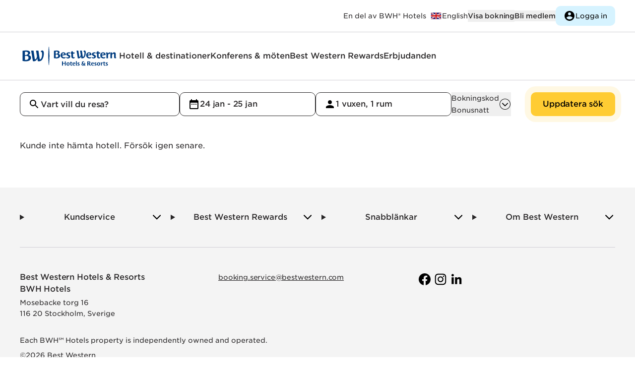

--- FILE ---
content_type: text/html
request_url: https://www.bestwestern.se/hotel/31054?
body_size: 414679
content:
<!DOCTYPE html>
<html lang="sv">
	<head>
		<meta charset="utf-8" />
		<link rel="icon" href="/favicon.ico" />
		<link rel="apple-touch-icon" href="/apple-touch-icon.png" />
		<link rel="apple-touch-icon" sizes="58x58" href="/apple-touch-icon-58x58.png" />
		<link rel="apple-touch-icon" sizes="80x80" href="/apple-touch-icon-80x80.png" />
		<link rel="apple-touch-icon" sizes="120x120" href="/apple-touch-icon-120x120.png" />
		<link rel="apple-touch-icon" sizes="152x152" href="/apple-touch-icon-152x152.png" />
		<link rel="icon" type="image/png" sizes="192x192" href="/android-icon-192x192.png" />
		<meta name="viewport" content="width=device-width, initial-scale=1" />

		<link rel="preconnect" href="https://use.typekit.net" crossorigin />
		<link rel="preconnect" href="https://p.typekit.net" crossorigin />

		<link rel="preconnect" href="https://www.google.com" />
		<link rel="preconnect" href="https://www.gstatic.com" crossorigin />
		<link rel="dns-prefetch" href="https://www.google.com" />

		<script src="https://www.google.com/recaptcha/api.js" async defer></script>

		
		<link href="../_app/immutable/assets/Toggle.9uupOclS.css" rel="stylesheet">
		<link href="../_app/immutable/assets/ModalStore.D4cjJ9BE.css" rel="stylesheet">
		<link href="../_app/immutable/assets/Select.CYYX-Lc6.css" rel="stylesheet">
		<link href="../_app/immutable/assets/CreateAccountForm.DS21Kiy7.css" rel="stylesheet">
		<link href="../_app/immutable/assets/Search.DOS6_tRv.css" rel="stylesheet">
		<link href="../_app/immutable/assets/PaymentInfo.41MrqMtb.css" rel="stylesheet">
		<link href="../_app/immutable/assets/Radio.DHqLSWRf.css" rel="stylesheet">
		<link href="../_app/immutable/assets/LineClamp.DC68MmwS.css" rel="stylesheet">
		<link href="../_app/immutable/assets/0.BjFFqwFw.css" rel="stylesheet"><!--vewg0k--><script></script><!----><!----><!--vn4ba8--><noscript><iframe src="https://www.googletagmanager.com/ns.html?id=GTM-KDZBF2L" height="0" width="0" style="display:none;visibility:hidden" title="Google Tag Manager Script"></iframe></noscript><!----><!--s5inw4--><meta name="facebook-domain-verification" content="wlza9f8b23a1hn3e4yupagpt62mim1"/><!----><!--1l0asak--><script type="text/javascript" src="//script.crazyegg.com/pages/scripts/0102/7555.js" async></script><!----><!----><!--1t47bvy--><script src="https://www.thehotelsnetwork.com/js/hotel_price_widget.js?partnership_id=442"></script><!----><!---->
	</head>
	<body data-sveltekit-preload-data="hover">
		<noscript>You need to enable JavaScript to run this website.</noscript>
		<div><!--[--><!--[--><!----><!----> <!----> <!--[!--><!--]--> <!--[--><!--[--><!--]--> <!--[!--><!--[--><!----> <!----><!--]--><!--]--><!----> <!----><!--]--> <!----> <!--[!--><!--[!--><!--]--><!--]--><!----> <div class="relative scroll-smooth"><div id="about" data-variant="fragment" class="block relative invisible -top-36 md:-top-56"></div><!----> <div class="sticky top-0 w-full z-30 lg:z-40"><a class="inline-flex w-min whitespace-pre hover:underline focus-visible:underline bg-black text-white whitespace-nowrap justify-center font-medium text-2xs md:text-xs leading-2xs md:leading-xs tracking-tight px-[16px] md:px-[24px] py-[8px] md:py-[11px] w-fit rounded-s md:rounded focus-visible:outline-offset-4 border-1 border-black     absolute top-0 [&amp;:not(:focus)]:visually-hidden group" href="#main" tabindex="0" title="" aria-label=""><!--[!--><!--[!-->Gå till huvudinnehållet<!--]--><!--]--></a><!----> <div class="bg-white z-30 border-b-1 border-grey-200"><div class="hidden md:flex h-16 justify-between w-page"><div class="h-full"><a href="/" class="h-full flex items-center md:hidden "><img width="40px" height="40px" class="max-w-none w-[40px]   svelte-1mf88nt" src="data:image/svg+xml,%3csvg%20width='100'%20height='90'%20viewBox='0%200%20100%2090'%20fill='none'%20xmlns='http://www.w3.org/2000/svg'%3e%3cpath%20d='M32.2865%2041.6025C33.7999%2041.9031%2035.2608%2042.4236%2036.6221%2043.1473C40.5496%2045.2938%2042.0193%2048.7086%2041.5865%2052.782C41.3066%2054.7949%2040.5145%2056.7031%2039.2855%2058.3253C38.0565%2059.9475%2036.4314%2061.23%2034.5645%2062.0508C31.8892%2063.2625%2029.0082%2063.9603%2026.0728%2064.1078C21.0321%2064.4371%2015.9698%2064.1477%2011%2063.246V26.2602C15.1698%2025.5283%2019.3901%2025.1179%2023.6233%2025.0325C27.9834%2025.0325%2030.9719%2025.4716%2033.9032%2026.8456C37.3815%2028.4717%2038.5981%2031.2199%2038.6308%2033.5208C38.6634%2035.8217%2037.3162%2039.4073%2032.2865%2041.6025ZM23.0027%2059.3433C25.0771%2059.4631%2027.1426%2058.9891%2028.9551%2057.9774C30.1892%2057.223%2031.1819%2056.1341%2031.8167%2054.8381C32.4516%2053.5421%2032.7023%2052.0927%2032.5396%2050.6599C32.262%2047.7085%2030.2697%2045.7816%2027.4119%2044.9686C24.769%2044.3469%2022.0096%2044.4169%2019.4019%2045.1718V58.9937C20.5879%2059.2264%2021.7939%2059.3435%2023.0027%2059.3433ZM19.4019%2042.1066C23.9009%2041.7651%2026.0075%2040.9033%2027.8038%2039.7325C28.6619%2039.2318%2029.3855%2038.5318%2029.913%2037.6922C30.4405%2036.8526%2030.7562%2035.8985%2030.8331%2034.9111C30.9311%2032.8947%2029.7308%2030.7889%2026.1218%2029.9596C23.9033%2029.5486%2021.6306%2029.5183%2019.4019%2029.8702V42.1066ZM77.3334%2030.293C77.7881%2030.1549%2078.2683%2030.1215%2078.7378%2030.1954C81.122%2030.5938%2082.0039%2034.5696%2081.7916%2040.2122C81.5548%2046.7166%2078.9991%2057.2863%2074.2715%2057.3595C73.8862%2057.3848%2073.4995%2057.3435%2073.1284%2057.2375L68.4498%2025.7236H59.7621L63.2078%2046.3751C62.5791%2050.5136%2060.7582%2056.5058%2057.0758%2057.1318C56.4987%2057.2098%2055.9137%2057.2098%2055.3366%2057.1318L50.6743%2025.7074H41.9866L48.3309%2063.7582C50.445%2064.294%2052.6542%2064.3413%2054.7895%2063.8964C59.5416%2062.8476%2063.1833%2058.205%2064.3672%2053.3267L66.0819%2063.807C67.755%2064.1829%2069.4726%2064.3251%2071.1851%2064.2298C75.9617%2064.1566%2079.7585%2061.5467%2082.3876%2057.579C86.4702%2051.4486%2088.1032%2042.627%2088.1032%2035.3827C88.1032%2029.4474%2086.2906%2025%2081.7997%2025C80.4948%2025.0624%2079.2636%2025.6208%2078.3598%2026.5602C77.456%2027.4995%2076.9483%2028.7482%2076.9415%2030.0491C76.9338%2030.0952%2076.938%2030.1425%2076.9537%2030.1866C76.9695%2030.2307%2076.9961%2030.2701%2077.0313%2030.3011C77.0764%2030.3286%2077.1276%2030.3444%2077.1803%2030.3472C77.233%2030.3501%2077.2857%2030.3398%2077.3334%2030.3174V30.293Z'%20fill='%23003C7F'/%3e%3c/svg%3e" alt="Best Western logo"/><!----></a></div> <div class="flex justify-end gap-6 items-center h-full"><!--[!--><!----><p aria-hidden="false" class="font-book text-2xs leading-2xs tracking-normal pr-2" id=""><!--[--><span class="visually-hidden">Best Western Hotels and Resorts är</span> En del av BWH® Hotels<!--]--><!----></p><!----><!----> <a class="inline-flex w-min whitespace-pre hover:underline focus-visible:underline font-book text-2xs hover:text-grey-400 focus-visible:text-grey-400    group" href="https://www.bestwestern.com/" tabindex="0" title="" aria-label="Till bestwestern.com"><!--[--><div class="inline-flex gap-1"><!--[--><div class="flex items-center group-hover:opacity-70 group-focus-visible:opacity-70"><img width="24px" height="24px" class="max-w-none w-[24px]   svelte-1mf88nt" src="data:image/svg+xml,%3csvg%20width='64'%20height='48'%20viewBox='0%200%2064%2048'%20fill='none'%20xmlns='http://www.w3.org/2000/svg'%3e%3cg%20clip-path='url(%23clip0_1081_1107)'%3e%3cpath%20d='M60.0011%206H4V42.0007H60.0011V6Z'%20fill='%23000066'/%3e%3cpath%20d='M4%206V10.025L53.7402%2042.0008H60.0011V37.976L10.2609%206.00012H4L4%206ZM60.0011%206V10.0249L10.2609%2042.0007H4V37.9758L53.7402%206H60.0011Z'%20fill='white'/%3e%3cpath%20d='M27.3338%206V42.0007H36.6673V6H27.3338ZM4%2018.0002V30.0005H60.0011V18.0002H4Z'%20fill='white'/%3e%3cpath%20d='M4%2020.4003V27.6004H60.0011V20.4003H4ZM29.2005%206V42.0007H34.8006V6H29.2005Z'%20fill='%23CC0000'/%3e%3cpath%20d='M4%2042.0007L22.667%2030.0005H26.841L8.17395%2042.0007H4H4ZM4%206L22.667%2018.0002H18.4931L4%208.68337V6L4%206ZM37.1601%2018.0002L55.8272%206H60.0011L41.3341%2018.0002H37.1601ZM60.0011%2042.0007L41.3341%2030.0005H45.508L60.0011%2039.3175V42.0007Z'%20fill='%23CC0000'/%3e%3c/g%3e%3cdefs%3e%3cclipPath%20id='clip0_1081_1107'%3e%3crect%20width='56'%20height='36'%20fill='white'%20transform='translate(4%206)'/%3e%3c/clipPath%3e%3c/defs%3e%3c/svg%3e" alt=""/><!----></div> <span class="whitespace-pre">English</span><!--]--></div><!--]--></a><!----> <button class="flex gap-1 items-center justify-center text-xs md:text-2xs font-medium hover:text-grey-400  group/button" type="button"><!--[!--><!--]--> <!--[--><div class="whitespace-nowrap ">Visa bokning</div> <!--[!--><!--]--><!--]--> <!--[!--><!--]--></button><!----> <div><!--[!--><div class="flex gap-4 md:gap-6 items-center"><button class="flex gap-1 items-center justify-center md:text-2xs md:leading-2xs tracking-normal font-medium hover:text-grey-400  group/button" type="button"><!--[!--><!--]--> <!--[--><div class="whitespace-nowrap ">Bli medlem</div> <!--[!--><!--]--><!--]--> <!--[!--><!--]--></button><!----> <button class="flex gap-1 items-center justify-center font-medium text-2xs leading-2xs tracking-tight md:font-medium md:text-xs md:leading-xs md:tracking-tight pl-[16px] md:pl-[24px] 
	w-fit rounded-s md:rounded 
		pr-[12px] md:pr-[20px] 
		py-[7px] md:py-[11px] focus-visible:outline-offset-4 text-black bg-white enabled:hover:bg-grey-100 border-1 border-white enabled:hover:border-grey-100 !bg-blue-100 hover:!text-grey-400 border-none !font-book h-10 !text-2xs !px-4 group/button" type="button"><!--[--><div class="hidden group-hover/button:block"><img width="24px" height="24px" class="max-w-none w-[24px] grey  svelte-1mf88nt" src="data:image/svg+xml,%3csvg%20width='48'%20height='48'%20viewBox='0%200%2048%2048'%20fill='none'%20xmlns='http://www.w3.org/2000/svg'%3e%3cpath%20d='M24%204C12.96%204%204%2012.96%204%2024C4%2035.04%2012.96%2044%2024%2044C35.04%2044%2044%2035.04%2044%2024C44%2012.96%2035.04%204%2024%204ZM24%2010C27.32%2010%2030%2012.68%2030%2016C30%2019.32%2027.32%2022%2024%2022C20.68%2022%2018%2019.32%2018%2016C18%2012.68%2020.68%2010%2024%2010ZM24%2038.4C19%2038.4%2014.58%2035.84%2012%2031.96C12.06%2027.98%2020%2025.8%2024%2025.8C27.98%2025.8%2035.94%2027.98%2036%2031.96C33.42%2035.84%2029%2038.4%2024%2038.4Z'%20fill='black'/%3e%3c/svg%3e" alt=""/><!----></div> <div class="block group-hover/button:hidden"><img width="24px" height="24px" class="max-w-none w-[24px] black  svelte-1mf88nt" src="data:image/svg+xml,%3csvg%20width='48'%20height='48'%20viewBox='0%200%2048%2048'%20fill='none'%20xmlns='http://www.w3.org/2000/svg'%3e%3cpath%20d='M24%204C12.96%204%204%2012.96%204%2024C4%2035.04%2012.96%2044%2024%2044C35.04%2044%2044%2035.04%2044%2024C44%2012.96%2035.04%204%2024%204ZM24%2010C27.32%2010%2030%2012.68%2030%2016C30%2019.32%2027.32%2022%2024%2022C20.68%2022%2018%2019.32%2018%2016C18%2012.68%2020.68%2010%2024%2010ZM24%2038.4C19%2038.4%2014.58%2035.84%2012%2031.96C12.06%2027.98%2020%2025.8%2024%2025.8C27.98%2025.8%2035.94%2027.98%2036%2031.96C33.42%2035.84%2029%2038.4%2024%2038.4Z'%20fill='black'/%3e%3c/svg%3e" alt=""/><!----></div><!--]--> <!--[--><div class="whitespace-nowrap ">Logga in</div> <!--[!--><!--]--><!--]--> <!--[!--><!--]--></button><!----></div><!--]--></div><!----><!--]--></div></div> <div class="md:hidden "><div class="flex justify-between w-page min-h-12 h-fit items-center "><!--[!--><div class="h-full"><a href="/" class="h-full flex items-center"><div class="hidden logoLarge svelte-xmq6kp"><img width="140px" height="140px" class="max-w-none w-[140px]   svelte-1mf88nt" src="/_app/immutable/assets/logo-master-small.CWfbfXVA.svg" alt="Best Western logo"/><!----></div> <div class="logoSmall svelte-xmq6kp"><img width="40px" height="40px" class="max-w-none w-[40px]   svelte-1mf88nt" src="data:image/svg+xml,%3csvg%20width='100'%20height='90'%20viewBox='0%200%20100%2090'%20fill='none'%20xmlns='http://www.w3.org/2000/svg'%3e%3cpath%20d='M32.2865%2041.6025C33.7999%2041.9031%2035.2608%2042.4236%2036.6221%2043.1473C40.5496%2045.2938%2042.0193%2048.7086%2041.5865%2052.782C41.3066%2054.7949%2040.5145%2056.7031%2039.2855%2058.3253C38.0565%2059.9475%2036.4314%2061.23%2034.5645%2062.0508C31.8892%2063.2625%2029.0082%2063.9603%2026.0728%2064.1078C21.0321%2064.4371%2015.9698%2064.1477%2011%2063.246V26.2602C15.1698%2025.5283%2019.3901%2025.1179%2023.6233%2025.0325C27.9834%2025.0325%2030.9719%2025.4716%2033.9032%2026.8456C37.3815%2028.4717%2038.5981%2031.2199%2038.6308%2033.5208C38.6634%2035.8217%2037.3162%2039.4073%2032.2865%2041.6025ZM23.0027%2059.3433C25.0771%2059.4631%2027.1426%2058.9891%2028.9551%2057.9774C30.1892%2057.223%2031.1819%2056.1341%2031.8167%2054.8381C32.4516%2053.5421%2032.7023%2052.0927%2032.5396%2050.6599C32.262%2047.7085%2030.2697%2045.7816%2027.4119%2044.9686C24.769%2044.3469%2022.0096%2044.4169%2019.4019%2045.1718V58.9937C20.5879%2059.2264%2021.7939%2059.3435%2023.0027%2059.3433ZM19.4019%2042.1066C23.9009%2041.7651%2026.0075%2040.9033%2027.8038%2039.7325C28.6619%2039.2318%2029.3855%2038.5318%2029.913%2037.6922C30.4405%2036.8526%2030.7562%2035.8985%2030.8331%2034.9111C30.9311%2032.8947%2029.7308%2030.7889%2026.1218%2029.9596C23.9033%2029.5486%2021.6306%2029.5183%2019.4019%2029.8702V42.1066ZM77.3334%2030.293C77.7881%2030.1549%2078.2683%2030.1215%2078.7378%2030.1954C81.122%2030.5938%2082.0039%2034.5696%2081.7916%2040.2122C81.5548%2046.7166%2078.9991%2057.2863%2074.2715%2057.3595C73.8862%2057.3848%2073.4995%2057.3435%2073.1284%2057.2375L68.4498%2025.7236H59.7621L63.2078%2046.3751C62.5791%2050.5136%2060.7582%2056.5058%2057.0758%2057.1318C56.4987%2057.2098%2055.9137%2057.2098%2055.3366%2057.1318L50.6743%2025.7074H41.9866L48.3309%2063.7582C50.445%2064.294%2052.6542%2064.3413%2054.7895%2063.8964C59.5416%2062.8476%2063.1833%2058.205%2064.3672%2053.3267L66.0819%2063.807C67.755%2064.1829%2069.4726%2064.3251%2071.1851%2064.2298C75.9617%2064.1566%2079.7585%2061.5467%2082.3876%2057.579C86.4702%2051.4486%2088.1032%2042.627%2088.1032%2035.3827C88.1032%2029.4474%2086.2906%2025%2081.7997%2025C80.4948%2025.0624%2079.2636%2025.6208%2078.3598%2026.5602C77.456%2027.4995%2076.9483%2028.7482%2076.9415%2030.0491C76.9338%2030.0952%2076.938%2030.1425%2076.9537%2030.1866C76.9695%2030.2307%2076.9961%2030.2701%2077.0313%2030.3011C77.0764%2030.3286%2077.1276%2030.3444%2077.1803%2030.3472C77.233%2030.3501%2077.2857%2030.3398%2077.3334%2030.3174V30.293Z'%20fill='%23003C7F'/%3e%3c/svg%3e" alt="Best Western logo"/><!----></div></a></div> <div class="h-full flex gap-6 items-center"><button class="flex gap-1 items-center justify-center font-medium text-2xs leading-2xs tracking-tight md:font-medium md:text-xs md:leading-xs md:tracking-tight pl-[16px] md:pl-[24px] 
	w-fit rounded-s md:rounded 
		pr-[12px] md:pr-[20px] 
		py-[7px] md:py-[11px] focus-visible:outline-offset-4 text-black bg-white enabled:hover:bg-grey-100 border-1 border-white enabled:hover:border-grey-100 !bg-blue-100 hover:!text-grey-400 border-none !font-book h-8 text-2xs !px-3 group/button" type="button"><!--[--><div class="hidden group-hover/button:block"><img width="20px" height="20px" class="max-w-none w-[20px] grey  svelte-1mf88nt" src="data:image/svg+xml,%3csvg%20width='48'%20height='48'%20viewBox='0%200%2048%2048'%20fill='none'%20xmlns='http://www.w3.org/2000/svg'%3e%3cpath%20d='M24%204C12.96%204%204%2012.96%204%2024C4%2035.04%2012.96%2044%2024%2044C35.04%2044%2044%2035.04%2044%2024C44%2012.96%2035.04%204%2024%204ZM24%2010C27.32%2010%2030%2012.68%2030%2016C30%2019.32%2027.32%2022%2024%2022C20.68%2022%2018%2019.32%2018%2016C18%2012.68%2020.68%2010%2024%2010ZM24%2038.4C19%2038.4%2014.58%2035.84%2012%2031.96C12.06%2027.98%2020%2025.8%2024%2025.8C27.98%2025.8%2035.94%2027.98%2036%2031.96C33.42%2035.84%2029%2038.4%2024%2038.4Z'%20fill='black'/%3e%3c/svg%3e" alt=""/><!----></div> <div class="block group-hover/button:hidden"><img width="20px" height="20px" class="max-w-none w-[20px] black  svelte-1mf88nt" src="data:image/svg+xml,%3csvg%20width='48'%20height='48'%20viewBox='0%200%2048%2048'%20fill='none'%20xmlns='http://www.w3.org/2000/svg'%3e%3cpath%20d='M24%204C12.96%204%204%2012.96%204%2024C4%2035.04%2012.96%2044%2024%2044C35.04%2044%2044%2035.04%2044%2024C44%2012.96%2035.04%204%2024%204ZM24%2010C27.32%2010%2030%2012.68%2030%2016C30%2019.32%2027.32%2022%2024%2022C20.68%2022%2018%2019.32%2018%2016C18%2012.68%2020.68%2010%2024%2010ZM24%2038.4C19%2038.4%2014.58%2035.84%2012%2031.96C12.06%2027.98%2020%2025.8%2024%2025.8C27.98%2025.8%2035.94%2027.98%2036%2031.96C33.42%2035.84%2029%2038.4%2024%2038.4Z'%20fill='black'/%3e%3c/svg%3e" alt=""/><!----></div><!--]--> <!--[--><div class="whitespace-nowrap ">Logga in</div> <!--[!--><!--]--><!--]--> <!--[!--><!--]--></button><!----> <button class="flex gap-1 items-center justify-center text-black text-2xs enabled:hover:text-grey-400 font-book  group/button" type="button" aria-expanded="false" aria-controls="mobilemenu-content"><!--[!--><!--]--> <!--[!--><!--]--> <!--[--><div class="hidden group-hover/button:block"><img width="24px" height="24px" class="max-w-none w-[24px] grey  svelte-1mf88nt" src="data:image/svg+xml,%3csvg%20width='48'%20height='48'%20viewBox='0%200%2048%2048'%20fill='none'%20xmlns='http://www.w3.org/2000/svg'%3e%3cpath%20d='M4.44444%2040.5306H43.5556C44.9%2040.5306%2046%2039.3857%2046%2037.9864C46%2036.5871%2044.9%2035.4422%2043.5556%2035.4422H4.44444C3.1%2035.4422%202%2036.5871%202%2037.9864C2%2039.3857%203.1%2040.5306%204.44444%2040.5306ZM4.44444%2027.8095H43.5556C44.9%2027.8095%2046%2026.6646%2046%2025.2653C46%2023.866%2044.9%2022.7211%2043.5556%2022.7211H4.44444C3.1%2022.7211%202%2023.866%202%2025.2653C2%2026.6646%203.1%2027.8095%204.44444%2027.8095ZM2%2012.5442C2%2013.9435%203.1%2015.0884%204.44444%2015.0884H43.5556C44.9%2015.0884%2046%2013.9435%2046%2012.5442C46%2011.1449%2044.9%2010%2043.5556%2010H4.44444C3.1%2010%202%2011.1449%202%2012.5442Z'%20fill='black'/%3e%3c/svg%3e" alt="Open menu"/><!----></div> <div class="block group-hover/button:hidden"><img width="24px" height="24px" class="max-w-none w-[24px] black  svelte-1mf88nt" src="data:image/svg+xml,%3csvg%20width='48'%20height='48'%20viewBox='0%200%2048%2048'%20fill='none'%20xmlns='http://www.w3.org/2000/svg'%3e%3cpath%20d='M4.44444%2040.5306H43.5556C44.9%2040.5306%2046%2039.3857%2046%2037.9864C46%2036.5871%2044.9%2035.4422%2043.5556%2035.4422H4.44444C3.1%2035.4422%202%2036.5871%202%2037.9864C2%2039.3857%203.1%2040.5306%204.44444%2040.5306ZM4.44444%2027.8095H43.5556C44.9%2027.8095%2046%2026.6646%2046%2025.2653C46%2023.866%2044.9%2022.7211%2043.5556%2022.7211H4.44444C3.1%2022.7211%202%2023.866%202%2025.2653C2%2026.6646%203.1%2027.8095%204.44444%2027.8095ZM2%2012.5442C2%2013.9435%203.1%2015.0884%204.44444%2015.0884H43.5556C44.9%2015.0884%2046%2013.9435%2046%2012.5442C46%2011.1449%2044.9%2010%2043.5556%2010H4.44444C3.1%2010%202%2011.1449%202%2012.5442Z'%20fill='black'/%3e%3c/svg%3e" alt="Open menu"/><!----></div><!--]--></button><!----></div><!--]--></div> <!--[!--><!--]--></div></div><!----></div> <header><nav aria-label="Huvudmeny"><div class="hidden md:flex items-center relative bg-white w-page"><div class="flex justify-start items-center gap-10 h-24 z-10"><div class="w-[150px] lg:w-[200px]"><a href="/" class="clickable-svg" aria-label="Till startsidan"><img class="   svelte-1mf88nt" src="/_app/immutable/assets/logo.2RyIAhbD.svg" alt="Best Western logo"/><!----></a></div> <!--[--><ul class="flex flex-wrap gap-x-4 lg:gap-x-8 items-center"><!--[--><!--[--><li><a class="inline-flex w-min whitespace-pre no-underline font-medium text-xs leading-xs tracking-normal font-medium hover:text-grey-400 focus-visible:text-grey-400    group" href="/hotell" tabindex="0" title="" aria-label=""><!--[!--><!--[!-->Hotell &amp; destinationer<!--]--><!--]--></a><!----></li><!--]--><!--[--><li><a class="inline-flex w-min whitespace-pre no-underline font-medium text-xs leading-xs tracking-normal font-medium hover:text-grey-400 focus-visible:text-grey-400    group" href="/konferens" tabindex="0" title="" aria-label=""><!--[!--><!--[!-->Konferens &amp; möten<!--]--><!--]--></a><!----></li><!--]--><!--[--><li><a class="inline-flex w-min whitespace-pre no-underline font-medium text-xs leading-xs tracking-normal font-medium hover:text-grey-400 focus-visible:text-grey-400    group" href="/rewards" tabindex="0" title="" aria-label=""><!--[!--><!--[!-->Best Western Rewards<!--]--><!--]--></a><!----></li><!--]--><!--[--><li><a class="inline-flex w-min whitespace-pre no-underline font-medium text-xs leading-xs tracking-normal font-medium hover:text-grey-400 focus-visible:text-grey-400    group" href="/erbjudanden" tabindex="0" title="" aria-label=""><!--[!--><!--[!-->Erbjudanden<!--]--><!--]--></a><!----></li><!--]--><!--]--></ul><!--]--></div></div><!----> <hr class="hidden md:block"/></nav></header> <div class="max-w-full"><main id="main" tabindex="-1"><!--[--><!--[--><!----><!--[--><div id="mobileSearch" class="sticky top-[49px] w-full md:top-[65px] bg-white py-0 lg:py-6 row-start-3 border-b-1 lg:border-0 border-grey-200 z-20"><div class="w-page py-4 lg:py-0 h-full flex flex-col gap-4"><!--[--><button class="lg:hidden w-full"><!--[!--><div class="flex justify-between w-full"><div class="text-start mr-3 whitespace-nowrap overflow-hidden"><!----><p aria-hidden="false" class="font-book text-2xs leading-2xs tracking-normal overflow-hidden overflow-ellipsis" id=""><!--[--><!----><!--]--><!----></p><!----><!----> <!----><p aria-hidden="false" class="font-book text-2xs leading-2xs tracking-normal " id=""><!--[--><!---->
	24 jan -	
	25 jan | 
	1 vuxen, 1 rum<!--]--><!----></p><!----><!----> <!--[!--><!--]--></div> <img width="24px" height="24px" class="max-w-none w-[24px]   svelte-1mf88nt" src="data:image/svg+xml,%3csvg%20width='48'%20height='48'%20viewBox='0%200%2048%2048'%20fill='none'%20xmlns='http://www.w3.org/2000/svg'%3e%3cpath%20d='M6%2034.5V42H13.5L35.62%2019.88L28.12%2012.38L6%2034.5ZM41.42%2014.08C42.2%2013.3%2042.2%2012.04%2041.42%2011.26L36.74%206.58C35.96%205.8%2034.7%205.8%2033.92%206.58L30.26%2010.24L37.76%2017.74L41.42%2014.08Z'%20fill='black'/%3e%3c/svg%3e" alt=""/><!----></div><!--]--></button><!--]--> <div class="lg:flex w-full md:h-auto hidden"><!--[--><form class="flex flex-col lg:flex-row gap-4 w-full text-xs font-medium h-full" role="search"><div class="gap-4 w-auto text-xs font-medium h-full flex flex-col lg:flex-row"><div><div role="listbox" tabindex="-1"><!--[!--><!--]--> <div class="bg-white flex-1 flex flex-col gap-6 height-alternatives  svelte-nxb5aw"><!--[--><div class="flex gap-3" slot="input"><div class="grow"><div class="relative grow cursor-text group " role="none"><div class="border-1 h-12 rounded z-10 border-grey-500"><div class="flex gap-2 h-full pl-4"><!--[--><div class="my-auto"><img width="24px" height="24px" class="max-w-none w-[24px]   svelte-1mf88nt" src="data:image/svg+xml,%3csvg%20width='48'%20height='48'%20viewBox='0%200%2048%2048'%20fill='none'%20xmlns='http://www.w3.org/2000/svg'%3e%3cpath%20d='M31%2028H29.42L28.86%2027.46C31.26%2024.66%2032.5%2020.84%2031.82%2016.78C30.88%2011.22%2026.24%206.77997%2020.64%206.09997C12.18%205.05997%205.06003%2012.18%206.10003%2020.64C6.78003%2026.24%2011.22%2030.88%2016.78%2031.82C20.84%2032.5%2024.66%2031.26%2027.46%2028.86L28%2029.42V31L36.5%2039.5C37.32%2040.32%2038.66%2040.32%2039.48%2039.5C40.3%2038.68%2040.3%2037.34%2039.48%2036.52L31%2028ZM19%2028C14.02%2028%2010%2023.98%2010%2019C10%2014.02%2014.02%209.99997%2019%209.99997C23.98%209.99997%2028%2014.02%2028%2019C28%2023.98%2023.98%2028%2019%2028Z'%20fill='black'/%3e%3c/svg%3e" alt="Search"/><!----></div><!--]--> <div class="relative flex grow"><label for="search-suggestion" class="absolute ml-[1px] translate-y-3 cursor-text whitespace-nowrap ">Vart vill du resa?</label> <input id="search-suggestion" autocomplete="off" class="grow min-w-0 focus-visible:border-none focus-visible:outline-none rounded disabled:text-grey-300 w-full" type="text" aria-invalid="false" value="" aria-describedby="search-suggestion-error search-suggestion-description"/></div> <!--[--><div class="flex items-center justify-center h-full w-12"><!--[!--><!--]--></div><!--]--></div></div> <div class="lg:absolute"><!--[!--><!--]--><!----></div></div><!----> <!----><p aria-hidden="false" class="font-book text-xs leading-xs tracking-normal visually-hidden" id="search-suggestion-description"><!--[--><!---->Populära resmål visas.
					Resultaten uppdateras när du skriver.<!--]--><!----></p><!----><!----></div></div><!--]--> <div class="left-0 flex flex-col grow lg:absolute top-12 w-full overflow-y-auto lg:overflow-y-visible hidden"><!--[--><div class="bg-white flex flex-col gap-3 lg:rounded-s lg:py-6 lg:px-4 lg:shadow lg:min-w-[384px]" slot="alternatives"><!--[!--><!--]--> <ul class="flex flex-col lg:gap-0 gap-4 overflow-auto max-h-[50vh] rounded-s"><div class="-mb-4 lg:-mb-0" aria-live="assertive"><!--[!--><!--]--></div> <!--[--><!--[!--><!--[!--><fieldset class="lg:-mt-0 flex flex-col lg:gap-0 gap-4 overflow-auto max-h-[50vh] rounded-s"><!----><legend aria-hidden="false" class="font-medium text-xs leading-xs tracking-tight lg:bt-2 pb-4 lg:px-4" id=""><!--[--><!---->Populära resmål<!--]--><!----></legend><!----><!----> <!--[--><li class="flex group/suggestion"><button tabindex="-1" role="option" aria-selected="false" class="flex items-center text-left gap-2 w-full lg:mx-2 lg:px-2 lg:py-1 lg:my-1 group-hover/suggestion:bg-grey-100 group-hover/suggestion:cursor-pointer "><!--[--><img width="24px" height="24px" class="max-w-none w-[24px]   svelte-1mf88nt" src="data:image/svg+xml,%3csvg%20width='48'%20height='48'%20viewBox='0%200%2048%2048'%20fill='none'%20xmlns='http://www.w3.org/2000/svg'%3e%3cg%20clip-path='url(%23clip0_3359_524)'%3e%3ccircle%20cx='24'%20cy='18'%20r='9'%20fill='white'/%3e%3cpath%20d='M24%204C16.26%204%2010%2010.3852%2010%2018.28C10%2028.99%2024%2044.8%2024%2044.8C24%2044.8%2038%2028.99%2038%2018.28C38%2010.3852%2031.74%204%2024%204ZM24%2023.38C21.24%2023.38%2019%2021.0952%2019%2018.28C19%2015.4648%2021.24%2013.18%2024%2013.18C26.76%2013.18%2029%2015.4648%2029%2018.28C29%2021.0952%2026.76%2023.38%2024%2023.38Z'%20fill='black'/%3e%3c/g%3e%3cdefs%3e%3cclipPath%20id='clip0_3359_524'%3e%3crect%20width='48'%20height='48'%20fill='white'/%3e%3c/clipPath%3e%3c/defs%3e%3c/svg%3e" alt=""/><!----> <div class="flex flex-col"><!----><p aria-hidden="false" class="font-book text-2xs leading-2xs tracking-normal flex" id=""><!--[--><!---->Stockholm <!--[!--><!--]--><!--]--><!----></p><!----><!----> <!--[!--><!--]--></div><!--]--></button></li><li class="flex group/suggestion"><button tabindex="-1" role="option" aria-selected="false" class="flex items-center text-left gap-2 w-full lg:mx-2 lg:px-2 lg:py-1 lg:my-1 group-hover/suggestion:bg-grey-100 group-hover/suggestion:cursor-pointer "><!--[--><img width="24px" height="24px" class="max-w-none w-[24px]   svelte-1mf88nt" src="data:image/svg+xml,%3csvg%20width='48'%20height='48'%20viewBox='0%200%2048%2048'%20fill='none'%20xmlns='http://www.w3.org/2000/svg'%3e%3cg%20clip-path='url(%23clip0_3359_524)'%3e%3ccircle%20cx='24'%20cy='18'%20r='9'%20fill='white'/%3e%3cpath%20d='M24%204C16.26%204%2010%2010.3852%2010%2018.28C10%2028.99%2024%2044.8%2024%2044.8C24%2044.8%2038%2028.99%2038%2018.28C38%2010.3852%2031.74%204%2024%204ZM24%2023.38C21.24%2023.38%2019%2021.0952%2019%2018.28C19%2015.4648%2021.24%2013.18%2024%2013.18C26.76%2013.18%2029%2015.4648%2029%2018.28C29%2021.0952%2026.76%2023.38%2024%2023.38Z'%20fill='black'/%3e%3c/g%3e%3cdefs%3e%3cclipPath%20id='clip0_3359_524'%3e%3crect%20width='48'%20height='48'%20fill='white'/%3e%3c/clipPath%3e%3c/defs%3e%3c/svg%3e" alt=""/><!----> <div class="flex flex-col"><!----><p aria-hidden="false" class="font-book text-2xs leading-2xs tracking-normal flex" id=""><!--[--><!---->Göteborg <!--[!--><!--]--><!--]--><!----></p><!----><!----> <!--[!--><!--]--></div><!--]--></button></li><li class="flex group/suggestion"><button tabindex="-1" role="option" aria-selected="false" class="flex items-center text-left gap-2 w-full lg:mx-2 lg:px-2 lg:py-1 lg:my-1 group-hover/suggestion:bg-grey-100 group-hover/suggestion:cursor-pointer "><!--[--><img width="24px" height="24px" class="max-w-none w-[24px]   svelte-1mf88nt" src="data:image/svg+xml,%3csvg%20width='48'%20height='48'%20viewBox='0%200%2048%2048'%20fill='none'%20xmlns='http://www.w3.org/2000/svg'%3e%3cg%20clip-path='url(%23clip0_3359_524)'%3e%3ccircle%20cx='24'%20cy='18'%20r='9'%20fill='white'/%3e%3cpath%20d='M24%204C16.26%204%2010%2010.3852%2010%2018.28C10%2028.99%2024%2044.8%2024%2044.8C24%2044.8%2038%2028.99%2038%2018.28C38%2010.3852%2031.74%204%2024%204ZM24%2023.38C21.24%2023.38%2019%2021.0952%2019%2018.28C19%2015.4648%2021.24%2013.18%2024%2013.18C26.76%2013.18%2029%2015.4648%2029%2018.28C29%2021.0952%2026.76%2023.38%2024%2023.38Z'%20fill='black'/%3e%3c/g%3e%3cdefs%3e%3cclipPath%20id='clip0_3359_524'%3e%3crect%20width='48'%20height='48'%20fill='white'/%3e%3c/clipPath%3e%3c/defs%3e%3c/svg%3e" alt=""/><!----> <div class="flex flex-col"><!----><p aria-hidden="false" class="font-book text-2xs leading-2xs tracking-normal flex" id=""><!--[--><!---->Malmö <!--[!--><!--]--><!--]--><!----></p><!----><!----> <!--[!--><!--]--></div><!--]--></button></li><li class="flex group/suggestion"><button tabindex="-1" role="option" aria-selected="false" class="flex items-center text-left gap-2 w-full lg:mx-2 lg:px-2 lg:py-1 lg:my-1 group-hover/suggestion:bg-grey-100 group-hover/suggestion:cursor-pointer "><!--[--><img width="24px" height="24px" class="max-w-none w-[24px]   svelte-1mf88nt" src="data:image/svg+xml,%3csvg%20width='48'%20height='48'%20viewBox='0%200%2048%2048'%20fill='none'%20xmlns='http://www.w3.org/2000/svg'%3e%3cg%20clip-path='url(%23clip0_3359_524)'%3e%3ccircle%20cx='24'%20cy='18'%20r='9'%20fill='white'/%3e%3cpath%20d='M24%204C16.26%204%2010%2010.3852%2010%2018.28C10%2028.99%2024%2044.8%2024%2044.8C24%2044.8%2038%2028.99%2038%2018.28C38%2010.3852%2031.74%204%2024%204ZM24%2023.38C21.24%2023.38%2019%2021.0952%2019%2018.28C19%2015.4648%2021.24%2013.18%2024%2013.18C26.76%2013.18%2029%2015.4648%2029%2018.28C29%2021.0952%2026.76%2023.38%2024%2023.38Z'%20fill='black'/%3e%3c/g%3e%3cdefs%3e%3cclipPath%20id='clip0_3359_524'%3e%3crect%20width='48'%20height='48'%20fill='white'/%3e%3c/clipPath%3e%3c/defs%3e%3c/svg%3e" alt=""/><!----> <div class="flex flex-col"><!----><p aria-hidden="false" class="font-book text-2xs leading-2xs tracking-normal flex" id=""><!--[--><!---->Karlstad <!--[!--><!--]--><!--]--><!----></p><!----><!----> <!--[!--><!--]--></div><!--]--></button></li><li class="flex group/suggestion"><button tabindex="-1" role="option" aria-selected="false" class="flex items-center text-left gap-2 w-full lg:mx-2 lg:px-2 lg:py-1 lg:my-1 group-hover/suggestion:bg-grey-100 group-hover/suggestion:cursor-pointer "><!--[--><img width="24px" height="24px" class="max-w-none w-[24px]   svelte-1mf88nt" src="data:image/svg+xml,%3csvg%20width='48'%20height='48'%20viewBox='0%200%2048%2048'%20fill='none'%20xmlns='http://www.w3.org/2000/svg'%3e%3cg%20clip-path='url(%23clip0_3359_524)'%3e%3ccircle%20cx='24'%20cy='18'%20r='9'%20fill='white'/%3e%3cpath%20d='M24%204C16.26%204%2010%2010.3852%2010%2018.28C10%2028.99%2024%2044.8%2024%2044.8C24%2044.8%2038%2028.99%2038%2018.28C38%2010.3852%2031.74%204%2024%204ZM24%2023.38C21.24%2023.38%2019%2021.0952%2019%2018.28C19%2015.4648%2021.24%2013.18%2024%2013.18C26.76%2013.18%2029%2015.4648%2029%2018.28C29%2021.0952%2026.76%2023.38%2024%2023.38Z'%20fill='black'/%3e%3c/g%3e%3cdefs%3e%3cclipPath%20id='clip0_3359_524'%3e%3crect%20width='48'%20height='48'%20fill='white'/%3e%3c/clipPath%3e%3c/defs%3e%3c/svg%3e" alt=""/><!----> <div class="flex flex-col"><!----><p aria-hidden="false" class="font-book text-2xs leading-2xs tracking-normal flex" id=""><!--[--><!---->Östersund <!--[!--><!--]--><!--]--><!----></p><!----><!----> <!--[!--><!--]--></div><!--]--></button></li><!--]--></fieldset><!--]--><!--]--><!--]--></ul><!----></div><!--]--></div></div></div><!----></div><!----> <!----><div><div role="listbox" tabindex="-1"><!--[!--><!--]--> <div class="bg-white flex-1 flex flex-col gap-6 height-alternatives  svelte-nxb5aw"><!--[--><div class="flex" slot="input"><div class="relative grow cursor-text group " role="none"><div class="border-1 h-12 rounded z-10 border-grey-500"><div class="flex gap-2 h-full pl-4"><!--[--><div class="my-auto"><img width="24px" height="24px" class="max-w-none w-[24px]   svelte-1mf88nt" src="data:image/svg+xml,%3csvg%20width='48'%20height='48'%20viewBox='0%200%2048%2048'%20fill='none'%20xmlns='http://www.w3.org/2000/svg'%3e%3cpath%20d='M18%2022H14V26H18V22ZM26%2022H22V26H26V22ZM34%2022H30V26H34V22ZM38%208H36V4H32V8H16V4H12V8H10C7.78%208%206.02%209.8%206.02%2012L6%2040C6%2042.2%207.78%2044%2010%2044H38C40.2%2044%2042%2042.2%2042%2040V12C42%209.8%2040.2%208%2038%208ZM38%2040H10V18H38V40Z'%20fill='black'/%3e%3c/svg%3e" alt="Date"/><!----></div><!--]--> <div class="relative flex grow"><label for="calendar-input" class="absolute ml-[1px] translate-y-3 cursor-text whitespace-nowrap sr-only">Valda datum för in- och utcheckning</label> <input id="calendar-input" autocomplete="off" class="grow min-w-0 focus-visible:border-none focus-visible:outline-none rounded disabled:text-grey-300 w-full" type="text" aria-invalid="false" value="24 jan - 25 jan" readonly aria-describedby="calendar-input-error "/></div> <!--[!--><!--]--></div></div> <div class="lg:absolute"><!--[!--><!--]--><!----></div></div><!----></div><!--]--> <div class="-left-full flex flex-col grow lg:absolute top-12 w-full overflow-y-auto lg:overflow-y-visible hidden"><!--[--><div slot="alternatives" class="h-fit w-full lg:w-fit"><div class="flex flex-col justify-between lg:rounded-s lg:shadow bg-white lg:p-8"><div class="flex flex-col lg:flex-row gap-6 lg:gap-10"><!--[--><div class="flex flex-col"><div class="flex items-center justify-center lg:justify-between mb-3"><div id="chosenMonth" tabindex="-1" class="order-2" aria-hidden="false"><!----><p aria-hidden="false" class="font-medium text-xs leading-xs tracking-tight text-center capitalize" id=""><!--[--><!----><span aria-hidden="false" class="font-book text-xs leading-xs tracking-normal visually-hidden" id=""><!--[--><!---->Vald månad:<!--]--><!----></span><!----><!----> <!--[!-->januari 2026<!--]--><!--]--><!----></p><!----><!----></div> <div class="hidden lg:block w-5 order-1"><!--[!--><!--]--></div> <div class="hidden lg:block w-5 order-2"><!--[!--><!--]--></div></div> <div><div class="grid grid-cols-[repeat(7,1fr)] grid-rows-[22px] mb-3"><!--[--><div class="h-fit w-full lg:w-10 flex flex-col justify-center text-center" aria-hidden="true"><!----><p aria-hidden="false" class="font-medium text-2xs leading-2xs tracking-tight capitalize" id=""><!--[--><!---->mån<!--]--><!----></p><!----><!----></div><div class="h-fit w-full lg:w-10 flex flex-col justify-center text-center" aria-hidden="true"><!----><p aria-hidden="false" class="font-medium text-2xs leading-2xs tracking-tight capitalize" id=""><!--[--><!---->tis<!--]--><!----></p><!----><!----></div><div class="h-fit w-full lg:w-10 flex flex-col justify-center text-center" aria-hidden="true"><!----><p aria-hidden="false" class="font-medium text-2xs leading-2xs tracking-tight capitalize" id=""><!--[--><!---->ons<!--]--><!----></p><!----><!----></div><div class="h-fit w-full lg:w-10 flex flex-col justify-center text-center" aria-hidden="true"><!----><p aria-hidden="false" class="font-medium text-2xs leading-2xs tracking-tight capitalize" id=""><!--[--><!---->tors<!--]--><!----></p><!----><!----></div><div class="h-fit w-full lg:w-10 flex flex-col justify-center text-center" aria-hidden="true"><!----><p aria-hidden="false" class="font-medium text-2xs leading-2xs tracking-tight capitalize" id=""><!--[--><!---->fre<!--]--><!----></p><!----><!----></div><div class="h-fit w-full lg:w-10 flex flex-col justify-center text-center" aria-hidden="true"><!----><p aria-hidden="false" class="font-medium text-2xs leading-2xs tracking-tight capitalize" id=""><!--[--><!---->lör<!--]--><!----></p><!----><!----></div><div class="h-fit w-full lg:w-10 flex flex-col justify-center text-center" aria-hidden="true"><!----><p aria-hidden="false" class="font-medium text-2xs leading-2xs tracking-tight capitalize" id=""><!--[--><!---->sön<!--]--><!----></p><!----><!----></div><!--]--></div></div> <table role="grid" class="flex flex-col gap-y-2 mb-4 lg:mb-0 last-of-type:mb-0"><tbody><!--[--><tr class="grid grid-cols-[repeat(7,1fr)] mb-4 lg:mb-0 last-of-type:mb-0"><!--[--><!--[!--><td></td><!--]--><!--[!--><td></td><!--]--><!--[!--><td></td><!--]--><!--[--><td id="Thu Jan 01 2026 00:00:00 GMT+0000 (Coordinated Universal Time)" tabindex="-1" role="gridcell" class="h-10 w-full lg:w-10 flex flex-col text-center justify-center border-1 border-transparent " aria-hidden="true"><!----><p aria-hidden="false" class="font-book text-xs leading-xs tracking-normal " id=""><!--[--><!--[!--><!--[--><!----><span aria-hidden="false" class="font-book text-xs leading-xs tracking-normal text-grey-200" id=""><!--[--><!---->1<!--]--><!----></span><!----><!--]--><!--]--><!--]--><!----></p><!----><!----></td><!--]--><!--[--><td id="Fri Jan 02 2026 00:00:00 GMT+0000 (Coordinated Universal Time)" tabindex="-1" role="gridcell" class="h-10 w-full lg:w-10 flex flex-col text-center justify-center border-1 border-transparent " aria-hidden="true"><!----><p aria-hidden="false" class="font-book text-xs leading-xs tracking-normal " id=""><!--[--><!--[!--><!--[--><!----><span aria-hidden="false" class="font-book text-xs leading-xs tracking-normal text-grey-200" id=""><!--[--><!---->2<!--]--><!----></span><!----><!--]--><!--]--><!--]--><!----></p><!----><!----></td><!--]--><!--[--><td id="Sat Jan 03 2026 00:00:00 GMT+0000 (Coordinated Universal Time)" tabindex="-1" role="gridcell" class="h-10 w-full lg:w-10 flex flex-col text-center justify-center border-1 border-transparent " aria-hidden="true"><!----><p aria-hidden="false" class="font-book text-xs leading-xs tracking-normal " id=""><!--[--><!--[!--><!--[--><!----><span aria-hidden="false" class="font-book text-xs leading-xs tracking-normal text-grey-200" id=""><!--[--><!---->3<!--]--><!----></span><!----><!--]--><!--]--><!--]--><!----></p><!----><!----></td><!--]--><!--[--><td id="Sun Jan 04 2026 00:00:00 GMT+0000 (Coordinated Universal Time)" tabindex="-1" role="gridcell" class="h-10 w-full lg:w-10 flex flex-col text-center justify-center border-1 border-transparent " aria-hidden="true"><!----><p aria-hidden="false" class="font-book text-xs leading-xs tracking-normal " id=""><!--[--><!--[!--><!--[--><!----><span aria-hidden="false" class="font-book text-xs leading-xs tracking-normal text-grey-200" id=""><!--[--><!---->4<!--]--><!----></span><!----><!--]--><!--]--><!--]--><!----></p><!----><!----></td><!--]--><!--]--></tr><tr class="grid grid-cols-[repeat(7,1fr)] mb-4 lg:mb-0 last-of-type:mb-0"><!--[--><!--[--><td id="Mon Jan 05 2026 00:00:00 GMT+0000 (Coordinated Universal Time)" tabindex="-1" role="gridcell" class="h-10 w-full lg:w-10 flex flex-col text-center justify-center border-1 border-transparent " aria-hidden="true"><!----><p aria-hidden="false" class="font-book text-xs leading-xs tracking-normal " id=""><!--[--><!--[!--><!--[--><!----><span aria-hidden="false" class="font-book text-xs leading-xs tracking-normal text-grey-200" id=""><!--[--><!---->5<!--]--><!----></span><!----><!--]--><!--]--><!--]--><!----></p><!----><!----></td><!--]--><!--[--><td id="Tue Jan 06 2026 00:00:00 GMT+0000 (Coordinated Universal Time)" tabindex="-1" role="gridcell" class="h-10 w-full lg:w-10 flex flex-col text-center justify-center border-1 border-transparent " aria-hidden="true"><!----><p aria-hidden="false" class="font-book text-xs leading-xs tracking-normal " id=""><!--[--><!--[!--><!--[--><!----><span aria-hidden="false" class="font-book text-xs leading-xs tracking-normal text-grey-200" id=""><!--[--><!---->6<!--]--><!----></span><!----><!--]--><!--]--><!--]--><!----></p><!----><!----></td><!--]--><!--[--><td id="Wed Jan 07 2026 00:00:00 GMT+0000 (Coordinated Universal Time)" tabindex="-1" role="gridcell" class="h-10 w-full lg:w-10 flex flex-col text-center justify-center border-1 border-transparent " aria-hidden="true"><!----><p aria-hidden="false" class="font-book text-xs leading-xs tracking-normal " id=""><!--[--><!--[!--><!--[--><!----><span aria-hidden="false" class="font-book text-xs leading-xs tracking-normal text-grey-200" id=""><!--[--><!---->7<!--]--><!----></span><!----><!--]--><!--]--><!--]--><!----></p><!----><!----></td><!--]--><!--[--><td id="Thu Jan 08 2026 00:00:00 GMT+0000 (Coordinated Universal Time)" tabindex="-1" role="gridcell" class="h-10 w-full lg:w-10 flex flex-col text-center justify-center border-1 border-transparent " aria-hidden="true"><!----><p aria-hidden="false" class="font-book text-xs leading-xs tracking-normal " id=""><!--[--><!--[!--><!--[--><!----><span aria-hidden="false" class="font-book text-xs leading-xs tracking-normal text-grey-200" id=""><!--[--><!---->8<!--]--><!----></span><!----><!--]--><!--]--><!--]--><!----></p><!----><!----></td><!--]--><!--[--><td id="Fri Jan 09 2026 00:00:00 GMT+0000 (Coordinated Universal Time)" tabindex="-1" role="gridcell" class="h-10 w-full lg:w-10 flex flex-col text-center justify-center border-1 border-transparent " aria-hidden="true"><!----><p aria-hidden="false" class="font-book text-xs leading-xs tracking-normal " id=""><!--[--><!--[!--><!--[--><!----><span aria-hidden="false" class="font-book text-xs leading-xs tracking-normal text-grey-200" id=""><!--[--><!---->9<!--]--><!----></span><!----><!--]--><!--]--><!--]--><!----></p><!----><!----></td><!--]--><!--[--><td id="Sat Jan 10 2026 00:00:00 GMT+0000 (Coordinated Universal Time)" tabindex="-1" role="gridcell" class="h-10 w-full lg:w-10 flex flex-col text-center justify-center border-1 border-transparent " aria-hidden="true"><!----><p aria-hidden="false" class="font-book text-xs leading-xs tracking-normal " id=""><!--[--><!--[!--><!--[--><!----><span aria-hidden="false" class="font-book text-xs leading-xs tracking-normal text-grey-200" id=""><!--[--><!---->10<!--]--><!----></span><!----><!--]--><!--]--><!--]--><!----></p><!----><!----></td><!--]--><!--[--><td id="Sun Jan 11 2026 00:00:00 GMT+0000 (Coordinated Universal Time)" tabindex="-1" role="gridcell" class="h-10 w-full lg:w-10 flex flex-col text-center justify-center border-1 border-transparent " aria-hidden="true"><!----><p aria-hidden="false" class="font-book text-xs leading-xs tracking-normal " id=""><!--[--><!--[!--><!--[--><!----><span aria-hidden="false" class="font-book text-xs leading-xs tracking-normal text-grey-200" id=""><!--[--><!---->11<!--]--><!----></span><!----><!--]--><!--]--><!--]--><!----></p><!----><!----></td><!--]--><!--]--></tr><tr class="grid grid-cols-[repeat(7,1fr)] mb-4 lg:mb-0 last-of-type:mb-0"><!--[--><!--[--><td id="Mon Jan 12 2026 00:00:00 GMT+0000 (Coordinated Universal Time)" tabindex="-1" role="gridcell" class="h-10 w-full lg:w-10 flex flex-col text-center justify-center border-1 border-transparent " aria-hidden="true"><!----><p aria-hidden="false" class="font-book text-xs leading-xs tracking-normal " id=""><!--[--><!--[!--><!--[--><!----><span aria-hidden="false" class="font-book text-xs leading-xs tracking-normal text-grey-200" id=""><!--[--><!---->12<!--]--><!----></span><!----><!--]--><!--]--><!--]--><!----></p><!----><!----></td><!--]--><!--[--><td id="Tue Jan 13 2026 00:00:00 GMT+0000 (Coordinated Universal Time)" tabindex="-1" role="gridcell" class="h-10 w-full lg:w-10 flex flex-col text-center justify-center border-1 border-transparent " aria-hidden="true"><!----><p aria-hidden="false" class="font-book text-xs leading-xs tracking-normal " id=""><!--[--><!--[!--><!--[--><!----><span aria-hidden="false" class="font-book text-xs leading-xs tracking-normal text-grey-200" id=""><!--[--><!---->13<!--]--><!----></span><!----><!--]--><!--]--><!--]--><!----></p><!----><!----></td><!--]--><!--[--><td id="Wed Jan 14 2026 00:00:00 GMT+0000 (Coordinated Universal Time)" tabindex="-1" role="gridcell" class="h-10 w-full lg:w-10 flex flex-col text-center justify-center border-1 border-transparent " aria-hidden="true"><!----><p aria-hidden="false" class="font-book text-xs leading-xs tracking-normal " id=""><!--[--><!--[!--><!--[--><!----><span aria-hidden="false" class="font-book text-xs leading-xs tracking-normal text-grey-200" id=""><!--[--><!---->14<!--]--><!----></span><!----><!--]--><!--]--><!--]--><!----></p><!----><!----></td><!--]--><!--[--><td id="Thu Jan 15 2026 00:00:00 GMT+0000 (Coordinated Universal Time)" tabindex="-1" role="gridcell" class="h-10 w-full lg:w-10 flex flex-col text-center justify-center border-1 border-transparent " aria-hidden="true"><!----><p aria-hidden="false" class="font-book text-xs leading-xs tracking-normal " id=""><!--[--><!--[!--><!--[--><!----><span aria-hidden="false" class="font-book text-xs leading-xs tracking-normal text-grey-200" id=""><!--[--><!---->15<!--]--><!----></span><!----><!--]--><!--]--><!--]--><!----></p><!----><!----></td><!--]--><!--[--><td id="Fri Jan 16 2026 00:00:00 GMT+0000 (Coordinated Universal Time)" tabindex="-1" role="gridcell" class="h-10 w-full lg:w-10 flex flex-col text-center justify-center border-1 border-transparent " aria-hidden="true"><!----><p aria-hidden="false" class="font-book text-xs leading-xs tracking-normal " id=""><!--[--><!--[!--><!--[--><!----><span aria-hidden="false" class="font-book text-xs leading-xs tracking-normal text-grey-200" id=""><!--[--><!---->16<!--]--><!----></span><!----><!--]--><!--]--><!--]--><!----></p><!----><!----></td><!--]--><!--[--><td id="Sat Jan 17 2026 00:00:00 GMT+0000 (Coordinated Universal Time)" tabindex="-1" role="gridcell" class="h-10 w-full lg:w-10 flex flex-col text-center justify-center border-1 border-transparent " aria-hidden="true"><!----><p aria-hidden="false" class="font-book text-xs leading-xs tracking-normal " id=""><!--[--><!--[!--><!--[--><!----><span aria-hidden="false" class="font-book text-xs leading-xs tracking-normal text-grey-200" id=""><!--[--><!---->17<!--]--><!----></span><!----><!--]--><!--]--><!--]--><!----></p><!----><!----></td><!--]--><!--[--><td id="Sun Jan 18 2026 00:00:00 GMT+0000 (Coordinated Universal Time)" tabindex="-1" role="gridcell" class="h-10 w-full lg:w-10 flex flex-col text-center justify-center border-1 border-transparent " aria-hidden="true"><!----><p aria-hidden="false" class="font-book text-xs leading-xs tracking-normal " id=""><!--[--><!--[!--><!--[--><!----><span aria-hidden="false" class="font-book text-xs leading-xs tracking-normal text-grey-200" id=""><!--[--><!---->18<!--]--><!----></span><!----><!--]--><!--]--><!--]--><!----></p><!----><!----></td><!--]--><!--]--></tr><tr class="grid grid-cols-[repeat(7,1fr)] mb-4 lg:mb-0 last-of-type:mb-0"><!--[--><!--[--><td id="Mon Jan 19 2026 00:00:00 GMT+0000 (Coordinated Universal Time)" tabindex="-1" role="gridcell" class="h-10 w-full lg:w-10 flex flex-col text-center justify-center border-1 border-transparent " aria-hidden="true"><!----><p aria-hidden="false" class="font-book text-xs leading-xs tracking-normal " id=""><!--[--><!--[!--><!--[--><!----><span aria-hidden="false" class="font-book text-xs leading-xs tracking-normal text-grey-200" id=""><!--[--><!---->19<!--]--><!----></span><!----><!--]--><!--]--><!--]--><!----></p><!----><!----></td><!--]--><!--[--><td id="Tue Jan 20 2026 00:00:00 GMT+0000 (Coordinated Universal Time)" tabindex="-1" role="gridcell" class="h-10 w-full lg:w-10 flex flex-col text-center justify-center border-1 border-transparent " aria-hidden="true"><!----><p aria-hidden="false" class="font-book text-xs leading-xs tracking-normal " id=""><!--[--><!--[!--><!--[--><!----><span aria-hidden="false" class="font-book text-xs leading-xs tracking-normal text-grey-200" id=""><!--[--><!---->20<!--]--><!----></span><!----><!--]--><!--]--><!--]--><!----></p><!----><!----></td><!--]--><!--[--><td id="Wed Jan 21 2026 00:00:00 GMT+0000 (Coordinated Universal Time)" tabindex="-1" role="gridcell" class="h-10 w-full lg:w-10 flex flex-col text-center justify-center border-1 border-transparent " aria-hidden="true"><!----><p aria-hidden="false" class="font-book text-xs leading-xs tracking-normal " id=""><!--[--><!--[!--><!--[--><!----><span aria-hidden="false" class="font-book text-xs leading-xs tracking-normal text-grey-200" id=""><!--[--><!---->21<!--]--><!----></span><!----><!--]--><!--]--><!--]--><!----></p><!----><!----></td><!--]--><!--[--><td id="Thu Jan 22 2026 00:00:00 GMT+0000 (Coordinated Universal Time)" tabindex="-1" role="gridcell" class="h-10 w-full lg:w-10 flex flex-col text-center justify-center border-1 border-transparent " aria-hidden="true"><!----><p aria-hidden="false" class="font-book text-xs leading-xs tracking-normal " id=""><!--[--><!--[!--><!--[--><!----><span aria-hidden="false" class="font-book text-xs leading-xs tracking-normal text-grey-200" id=""><!--[--><!---->22<!--]--><!----></span><!----><!--]--><!--]--><!--]--><!----></p><!----><!----></td><!--]--><!--[--><td id="Fri Jan 23 2026 00:00:00 GMT+0000 (Coordinated Universal Time)" tabindex="-1" role="gridcell" class="h-10 w-full lg:w-10 flex flex-col text-center justify-center border-1 border-transparent " aria-hidden="true"><!----><p aria-hidden="false" class="font-book text-xs leading-xs tracking-normal " id=""><!--[--><!--[!--><!--[--><!----><span aria-hidden="false" class="font-book text-xs leading-xs tracking-normal text-grey-200" id=""><!--[--><!---->23<!--]--><!----></span><!----><!--]--><!--]--><!--]--><!----></p><!----><!----></td><!--]--><!--[--><td id="Sat Jan 24 2026 00:00:00 GMT+0000 (Coordinated Universal Time)" tabindex="0" role="gridcell" class="h-10 w-full lg:w-10 flex flex-col text-center justify-center border-1 border-transparent cursor-pointer bg-black text-white focus-visible:outline-offset-4 z-10 rounded-l" aria-hidden="false"><!----><p aria-hidden="false" class="font-book text-xs leading-xs tracking-normal " id=""><!--[--><!--[--><!----><span aria-hidden="false" class="font-book text-xs leading-xs tracking-normal visually-hidden" id=""><!--[--><!---->lördag 24
																januari 2026
																- Vald ankomstdag<!--]--><!----></span><!----><!----> <!----><span aria-hidden="true" class="font-book text-xs leading-xs tracking-normal " id=""><!--[--><!---->24<!--]--><!----></span><!----><!----><!--]--><!--]--><!----></p><!----><!----></td><!--]--><!--[--><td id="Sun Jan 25 2026 00:00:00 GMT+0000 (Coordinated Universal Time)" tabindex="-1" role="gridcell" class="h-10 w-full lg:w-10 flex flex-col text-center justify-center border-1 border-transparent cursor-pointer bg-black text-white focus-visible:outline-offset-4 z-10 rounded-r" aria-hidden="false"><!----><p aria-hidden="false" class="font-book text-xs leading-xs tracking-normal " id=""><!--[--><!--[--><!----><span aria-hidden="false" class="font-book text-xs leading-xs tracking-normal visually-hidden" id=""><!--[--><!---->söndag 25
																januari 2026
																- Vald avresedag<!--]--><!----></span><!----><!----> <!----><span aria-hidden="true" class="font-book text-xs leading-xs tracking-normal " id=""><!--[--><!---->25<!--]--><!----></span><!----><!----><!--]--><!--]--><!----></p><!----><!----></td><!--]--><!--]--></tr><tr class="grid grid-cols-[repeat(7,1fr)] mb-4 lg:mb-0 last-of-type:mb-0"><!--[--><!--[--><td id="Mon Jan 26 2026 00:00:00 GMT+0000 (Coordinated Universal Time)" tabindex="-1" role="gridcell" class="h-10 w-full lg:w-10 flex flex-col text-center justify-center border-1 border-transparent cursor-pointer hover:rounded hover:border-black" aria-hidden="false"><!----><p aria-hidden="false" class="font-book text-xs leading-xs tracking-normal " id=""><!--[--><!--[--><!----><span aria-hidden="false" class="font-book text-xs leading-xs tracking-normal visually-hidden" id=""><!--[--><!---->måndag 26
																januari 2026
																<!--]--><!----></span><!----><!----> <!----><span aria-hidden="true" class="font-book text-xs leading-xs tracking-normal " id=""><!--[--><!---->26<!--]--><!----></span><!----><!----><!--]--><!--]--><!----></p><!----><!----></td><!--]--><!--[--><td id="Tue Jan 27 2026 00:00:00 GMT+0000 (Coordinated Universal Time)" tabindex="-1" role="gridcell" class="h-10 w-full lg:w-10 flex flex-col text-center justify-center border-1 border-transparent cursor-pointer hover:rounded hover:border-black" aria-hidden="false"><!----><p aria-hidden="false" class="font-book text-xs leading-xs tracking-normal " id=""><!--[--><!--[--><!----><span aria-hidden="false" class="font-book text-xs leading-xs tracking-normal visually-hidden" id=""><!--[--><!---->tisdag 27
																januari 2026
																<!--]--><!----></span><!----><!----> <!----><span aria-hidden="true" class="font-book text-xs leading-xs tracking-normal " id=""><!--[--><!---->27<!--]--><!----></span><!----><!----><!--]--><!--]--><!----></p><!----><!----></td><!--]--><!--[--><td id="Wed Jan 28 2026 00:00:00 GMT+0000 (Coordinated Universal Time)" tabindex="-1" role="gridcell" class="h-10 w-full lg:w-10 flex flex-col text-center justify-center border-1 border-transparent cursor-pointer hover:rounded hover:border-black" aria-hidden="false"><!----><p aria-hidden="false" class="font-book text-xs leading-xs tracking-normal " id=""><!--[--><!--[--><!----><span aria-hidden="false" class="font-book text-xs leading-xs tracking-normal visually-hidden" id=""><!--[--><!---->onsdag 28
																januari 2026
																<!--]--><!----></span><!----><!----> <!----><span aria-hidden="true" class="font-book text-xs leading-xs tracking-normal " id=""><!--[--><!---->28<!--]--><!----></span><!----><!----><!--]--><!--]--><!----></p><!----><!----></td><!--]--><!--[--><td id="Thu Jan 29 2026 00:00:00 GMT+0000 (Coordinated Universal Time)" tabindex="-1" role="gridcell" class="h-10 w-full lg:w-10 flex flex-col text-center justify-center border-1 border-transparent cursor-pointer hover:rounded hover:border-black" aria-hidden="false"><!----><p aria-hidden="false" class="font-book text-xs leading-xs tracking-normal " id=""><!--[--><!--[--><!----><span aria-hidden="false" class="font-book text-xs leading-xs tracking-normal visually-hidden" id=""><!--[--><!---->torsdag 29
																januari 2026
																<!--]--><!----></span><!----><!----> <!----><span aria-hidden="true" class="font-book text-xs leading-xs tracking-normal " id=""><!--[--><!---->29<!--]--><!----></span><!----><!----><!--]--><!--]--><!----></p><!----><!----></td><!--]--><!--[--><td id="Fri Jan 30 2026 00:00:00 GMT+0000 (Coordinated Universal Time)" tabindex="-1" role="gridcell" class="h-10 w-full lg:w-10 flex flex-col text-center justify-center border-1 border-transparent cursor-pointer hover:rounded hover:border-black" aria-hidden="false"><!----><p aria-hidden="false" class="font-book text-xs leading-xs tracking-normal " id=""><!--[--><!--[--><!----><span aria-hidden="false" class="font-book text-xs leading-xs tracking-normal visually-hidden" id=""><!--[--><!---->fredag 30
																januari 2026
																<!--]--><!----></span><!----><!----> <!----><span aria-hidden="true" class="font-book text-xs leading-xs tracking-normal " id=""><!--[--><!---->30<!--]--><!----></span><!----><!----><!--]--><!--]--><!----></p><!----><!----></td><!--]--><!--[--><td id="Sat Jan 31 2026 00:00:00 GMT+0000 (Coordinated Universal Time)" tabindex="-1" role="gridcell" class="h-10 w-full lg:w-10 flex flex-col text-center justify-center border-1 border-transparent cursor-pointer hover:rounded hover:border-black" aria-hidden="false"><!----><p aria-hidden="false" class="font-book text-xs leading-xs tracking-normal " id=""><!--[--><!--[--><!----><span aria-hidden="false" class="font-book text-xs leading-xs tracking-normal visually-hidden" id=""><!--[--><!---->lördag 31
																januari 2026
																<!--]--><!----></span><!----><!----> <!----><span aria-hidden="true" class="font-book text-xs leading-xs tracking-normal " id=""><!--[--><!---->31<!--]--><!----></span><!----><!----><!--]--><!--]--><!----></p><!----><!----></td><!--]--><!--[!--><td></td><!--]--><!--]--></tr><!--]--></tbody></table></div><div class="flex flex-col"><div class="flex items-center justify-center lg:justify-between mb-3"><div id="chosenMonth" tabindex="-1" class="order-2" aria-hidden="false"><!----><p aria-hidden="false" class="font-medium text-xs leading-xs tracking-tight text-center capitalize" id=""><!--[--><!----><span aria-hidden="false" class="font-book text-xs leading-xs tracking-normal visually-hidden" id=""><!--[--><!---->Vald månad:<!--]--><!----></span><!----><!----> <!--[!-->februari 2026<!--]--><!--]--><!----></p><!----><!----></div> <div class="hidden lg:block w-5 order-1"><!--[!--><!--]--></div> <div class="hidden lg:block w-5 order-2"><!--[--><button class="flex gap-1 items-center justify-center text-black text-2xs enabled:hover:text-grey-400 font-book w-fit justify-self-end hidden lg:block order-3 group/button" type="button" aria-label="Bläddra till nästa månad"><!--[!--><!--]--> <!--[!--><!--]--> <!--[--><div class="hidden group-hover/button:block"><img width="20px" height="20px" class="max-w-none w-[20px] grey  svelte-1mf88nt" src="data:image/svg+xml,%3csvg%20width='48'%20height='48'%20viewBox='0%200%2048%2048'%20fill='none'%20xmlns='http://www.w3.org/2000/svg'%3e%3cpath%20d='M15.0343%2039.3237C15.8771%2040.1665%2017.2359%2040.1665%2018.0787%2039.3237L32.3719%2025.0305C33.0427%2024.3597%2033.0427%2023.2761%2032.3719%2022.6053L18.0787%208.31209C17.2359%207.46929%2015.8771%207.46929%2015.0343%208.31209C14.1915%209.15489%2014.1915%2010.5137%2015.0343%2011.3565L27.4871%2023.8265L15.0171%2036.2965C14.1915%2037.1221%2014.1915%2038.4981%2015.0343%2039.3237Z'%20fill='black'/%3e%3c/svg%3e" alt=""/><!----></div> <div class="block group-hover/button:hidden"><img width="20px" height="20px" class="max-w-none w-[20px] black  svelte-1mf88nt" src="data:image/svg+xml,%3csvg%20width='48'%20height='48'%20viewBox='0%200%2048%2048'%20fill='none'%20xmlns='http://www.w3.org/2000/svg'%3e%3cpath%20d='M15.0343%2039.3237C15.8771%2040.1665%2017.2359%2040.1665%2018.0787%2039.3237L32.3719%2025.0305C33.0427%2024.3597%2033.0427%2023.2761%2032.3719%2022.6053L18.0787%208.31209C17.2359%207.46929%2015.8771%207.46929%2015.0343%208.31209C14.1915%209.15489%2014.1915%2010.5137%2015.0343%2011.3565L27.4871%2023.8265L15.0171%2036.2965C14.1915%2037.1221%2014.1915%2038.4981%2015.0343%2039.3237Z'%20fill='black'/%3e%3c/svg%3e" alt=""/><!----></div><!--]--></button><!--]--></div></div> <div><div class="grid grid-cols-[repeat(7,1fr)] grid-rows-[22px] mb-3"><!--[--><div class="h-fit w-full lg:w-10 flex flex-col justify-center text-center" aria-hidden="true"><!----><p aria-hidden="false" class="font-medium text-2xs leading-2xs tracking-tight capitalize" id=""><!--[--><!---->mån<!--]--><!----></p><!----><!----></div><div class="h-fit w-full lg:w-10 flex flex-col justify-center text-center" aria-hidden="true"><!----><p aria-hidden="false" class="font-medium text-2xs leading-2xs tracking-tight capitalize" id=""><!--[--><!---->tis<!--]--><!----></p><!----><!----></div><div class="h-fit w-full lg:w-10 flex flex-col justify-center text-center" aria-hidden="true"><!----><p aria-hidden="false" class="font-medium text-2xs leading-2xs tracking-tight capitalize" id=""><!--[--><!---->ons<!--]--><!----></p><!----><!----></div><div class="h-fit w-full lg:w-10 flex flex-col justify-center text-center" aria-hidden="true"><!----><p aria-hidden="false" class="font-medium text-2xs leading-2xs tracking-tight capitalize" id=""><!--[--><!---->tors<!--]--><!----></p><!----><!----></div><div class="h-fit w-full lg:w-10 flex flex-col justify-center text-center" aria-hidden="true"><!----><p aria-hidden="false" class="font-medium text-2xs leading-2xs tracking-tight capitalize" id=""><!--[--><!---->fre<!--]--><!----></p><!----><!----></div><div class="h-fit w-full lg:w-10 flex flex-col justify-center text-center" aria-hidden="true"><!----><p aria-hidden="false" class="font-medium text-2xs leading-2xs tracking-tight capitalize" id=""><!--[--><!---->lör<!--]--><!----></p><!----><!----></div><div class="h-fit w-full lg:w-10 flex flex-col justify-center text-center" aria-hidden="true"><!----><p aria-hidden="false" class="font-medium text-2xs leading-2xs tracking-tight capitalize" id=""><!--[--><!---->sön<!--]--><!----></p><!----><!----></div><!--]--></div></div> <table role="grid" class="flex flex-col gap-y-2 mb-4 lg:mb-0 last-of-type:mb-0"><tbody><!--[--><tr class="grid grid-cols-[repeat(7,1fr)] mb-4 lg:mb-0 last-of-type:mb-0"><!--[--><!--[!--><td></td><!--]--><!--[!--><td></td><!--]--><!--[!--><td></td><!--]--><!--[!--><td></td><!--]--><!--[!--><td></td><!--]--><!--[!--><td></td><!--]--><!--[--><td id="Sun Feb 01 2026 00:00:00 GMT+0000 (Coordinated Universal Time)" tabindex="-1" role="gridcell" class="h-10 w-full lg:w-10 flex flex-col text-center justify-center border-1 border-transparent cursor-pointer hover:rounded hover:border-black" aria-hidden="false"><!----><p aria-hidden="false" class="font-book text-xs leading-xs tracking-normal " id=""><!--[--><!--[--><!----><span aria-hidden="false" class="font-book text-xs leading-xs tracking-normal visually-hidden" id=""><!--[--><!---->söndag 1
																februari 2026
																<!--]--><!----></span><!----><!----> <!----><span aria-hidden="true" class="font-book text-xs leading-xs tracking-normal " id=""><!--[--><!---->1<!--]--><!----></span><!----><!----><!--]--><!--]--><!----></p><!----><!----></td><!--]--><!--]--></tr><tr class="grid grid-cols-[repeat(7,1fr)] mb-4 lg:mb-0 last-of-type:mb-0"><!--[--><!--[--><td id="Mon Feb 02 2026 00:00:00 GMT+0000 (Coordinated Universal Time)" tabindex="-1" role="gridcell" class="h-10 w-full lg:w-10 flex flex-col text-center justify-center border-1 border-transparent cursor-pointer hover:rounded hover:border-black" aria-hidden="false"><!----><p aria-hidden="false" class="font-book text-xs leading-xs tracking-normal " id=""><!--[--><!--[--><!----><span aria-hidden="false" class="font-book text-xs leading-xs tracking-normal visually-hidden" id=""><!--[--><!---->måndag 2
																februari 2026
																<!--]--><!----></span><!----><!----> <!----><span aria-hidden="true" class="font-book text-xs leading-xs tracking-normal " id=""><!--[--><!---->2<!--]--><!----></span><!----><!----><!--]--><!--]--><!----></p><!----><!----></td><!--]--><!--[--><td id="Tue Feb 03 2026 00:00:00 GMT+0000 (Coordinated Universal Time)" tabindex="-1" role="gridcell" class="h-10 w-full lg:w-10 flex flex-col text-center justify-center border-1 border-transparent cursor-pointer hover:rounded hover:border-black" aria-hidden="false"><!----><p aria-hidden="false" class="font-book text-xs leading-xs tracking-normal " id=""><!--[--><!--[--><!----><span aria-hidden="false" class="font-book text-xs leading-xs tracking-normal visually-hidden" id=""><!--[--><!---->tisdag 3
																februari 2026
																<!--]--><!----></span><!----><!----> <!----><span aria-hidden="true" class="font-book text-xs leading-xs tracking-normal " id=""><!--[--><!---->3<!--]--><!----></span><!----><!----><!--]--><!--]--><!----></p><!----><!----></td><!--]--><!--[--><td id="Wed Feb 04 2026 00:00:00 GMT+0000 (Coordinated Universal Time)" tabindex="-1" role="gridcell" class="h-10 w-full lg:w-10 flex flex-col text-center justify-center border-1 border-transparent cursor-pointer hover:rounded hover:border-black" aria-hidden="false"><!----><p aria-hidden="false" class="font-book text-xs leading-xs tracking-normal " id=""><!--[--><!--[--><!----><span aria-hidden="false" class="font-book text-xs leading-xs tracking-normal visually-hidden" id=""><!--[--><!---->onsdag 4
																februari 2026
																<!--]--><!----></span><!----><!----> <!----><span aria-hidden="true" class="font-book text-xs leading-xs tracking-normal " id=""><!--[--><!---->4<!--]--><!----></span><!----><!----><!--]--><!--]--><!----></p><!----><!----></td><!--]--><!--[--><td id="Thu Feb 05 2026 00:00:00 GMT+0000 (Coordinated Universal Time)" tabindex="-1" role="gridcell" class="h-10 w-full lg:w-10 flex flex-col text-center justify-center border-1 border-transparent cursor-pointer hover:rounded hover:border-black" aria-hidden="false"><!----><p aria-hidden="false" class="font-book text-xs leading-xs tracking-normal " id=""><!--[--><!--[--><!----><span aria-hidden="false" class="font-book text-xs leading-xs tracking-normal visually-hidden" id=""><!--[--><!---->torsdag 5
																februari 2026
																<!--]--><!----></span><!----><!----> <!----><span aria-hidden="true" class="font-book text-xs leading-xs tracking-normal " id=""><!--[--><!---->5<!--]--><!----></span><!----><!----><!--]--><!--]--><!----></p><!----><!----></td><!--]--><!--[--><td id="Fri Feb 06 2026 00:00:00 GMT+0000 (Coordinated Universal Time)" tabindex="-1" role="gridcell" class="h-10 w-full lg:w-10 flex flex-col text-center justify-center border-1 border-transparent cursor-pointer hover:rounded hover:border-black" aria-hidden="false"><!----><p aria-hidden="false" class="font-book text-xs leading-xs tracking-normal " id=""><!--[--><!--[--><!----><span aria-hidden="false" class="font-book text-xs leading-xs tracking-normal visually-hidden" id=""><!--[--><!---->fredag 6
																februari 2026
																<!--]--><!----></span><!----><!----> <!----><span aria-hidden="true" class="font-book text-xs leading-xs tracking-normal " id=""><!--[--><!---->6<!--]--><!----></span><!----><!----><!--]--><!--]--><!----></p><!----><!----></td><!--]--><!--[--><td id="Sat Feb 07 2026 00:00:00 GMT+0000 (Coordinated Universal Time)" tabindex="-1" role="gridcell" class="h-10 w-full lg:w-10 flex flex-col text-center justify-center border-1 border-transparent cursor-pointer hover:rounded hover:border-black" aria-hidden="false"><!----><p aria-hidden="false" class="font-book text-xs leading-xs tracking-normal " id=""><!--[--><!--[--><!----><span aria-hidden="false" class="font-book text-xs leading-xs tracking-normal visually-hidden" id=""><!--[--><!---->lördag 7
																februari 2026
																<!--]--><!----></span><!----><!----> <!----><span aria-hidden="true" class="font-book text-xs leading-xs tracking-normal " id=""><!--[--><!---->7<!--]--><!----></span><!----><!----><!--]--><!--]--><!----></p><!----><!----></td><!--]--><!--[--><td id="Sun Feb 08 2026 00:00:00 GMT+0000 (Coordinated Universal Time)" tabindex="-1" role="gridcell" class="h-10 w-full lg:w-10 flex flex-col text-center justify-center border-1 border-transparent cursor-pointer hover:rounded hover:border-black" aria-hidden="false"><!----><p aria-hidden="false" class="font-book text-xs leading-xs tracking-normal " id=""><!--[--><!--[--><!----><span aria-hidden="false" class="font-book text-xs leading-xs tracking-normal visually-hidden" id=""><!--[--><!---->söndag 8
																februari 2026
																<!--]--><!----></span><!----><!----> <!----><span aria-hidden="true" class="font-book text-xs leading-xs tracking-normal " id=""><!--[--><!---->8<!--]--><!----></span><!----><!----><!--]--><!--]--><!----></p><!----><!----></td><!--]--><!--]--></tr><tr class="grid grid-cols-[repeat(7,1fr)] mb-4 lg:mb-0 last-of-type:mb-0"><!--[--><!--[--><td id="Mon Feb 09 2026 00:00:00 GMT+0000 (Coordinated Universal Time)" tabindex="-1" role="gridcell" class="h-10 w-full lg:w-10 flex flex-col text-center justify-center border-1 border-transparent cursor-pointer hover:rounded hover:border-black" aria-hidden="false"><!----><p aria-hidden="false" class="font-book text-xs leading-xs tracking-normal " id=""><!--[--><!--[--><!----><span aria-hidden="false" class="font-book text-xs leading-xs tracking-normal visually-hidden" id=""><!--[--><!---->måndag 9
																februari 2026
																<!--]--><!----></span><!----><!----> <!----><span aria-hidden="true" class="font-book text-xs leading-xs tracking-normal " id=""><!--[--><!---->9<!--]--><!----></span><!----><!----><!--]--><!--]--><!----></p><!----><!----></td><!--]--><!--[--><td id="Tue Feb 10 2026 00:00:00 GMT+0000 (Coordinated Universal Time)" tabindex="-1" role="gridcell" class="h-10 w-full lg:w-10 flex flex-col text-center justify-center border-1 border-transparent cursor-pointer hover:rounded hover:border-black" aria-hidden="false"><!----><p aria-hidden="false" class="font-book text-xs leading-xs tracking-normal " id=""><!--[--><!--[--><!----><span aria-hidden="false" class="font-book text-xs leading-xs tracking-normal visually-hidden" id=""><!--[--><!---->tisdag 10
																februari 2026
																<!--]--><!----></span><!----><!----> <!----><span aria-hidden="true" class="font-book text-xs leading-xs tracking-normal " id=""><!--[--><!---->10<!--]--><!----></span><!----><!----><!--]--><!--]--><!----></p><!----><!----></td><!--]--><!--[--><td id="Wed Feb 11 2026 00:00:00 GMT+0000 (Coordinated Universal Time)" tabindex="-1" role="gridcell" class="h-10 w-full lg:w-10 flex flex-col text-center justify-center border-1 border-transparent cursor-pointer hover:rounded hover:border-black" aria-hidden="false"><!----><p aria-hidden="false" class="font-book text-xs leading-xs tracking-normal " id=""><!--[--><!--[--><!----><span aria-hidden="false" class="font-book text-xs leading-xs tracking-normal visually-hidden" id=""><!--[--><!---->onsdag 11
																februari 2026
																<!--]--><!----></span><!----><!----> <!----><span aria-hidden="true" class="font-book text-xs leading-xs tracking-normal " id=""><!--[--><!---->11<!--]--><!----></span><!----><!----><!--]--><!--]--><!----></p><!----><!----></td><!--]--><!--[--><td id="Thu Feb 12 2026 00:00:00 GMT+0000 (Coordinated Universal Time)" tabindex="-1" role="gridcell" class="h-10 w-full lg:w-10 flex flex-col text-center justify-center border-1 border-transparent cursor-pointer hover:rounded hover:border-black" aria-hidden="false"><!----><p aria-hidden="false" class="font-book text-xs leading-xs tracking-normal " id=""><!--[--><!--[--><!----><span aria-hidden="false" class="font-book text-xs leading-xs tracking-normal visually-hidden" id=""><!--[--><!---->torsdag 12
																februari 2026
																<!--]--><!----></span><!----><!----> <!----><span aria-hidden="true" class="font-book text-xs leading-xs tracking-normal " id=""><!--[--><!---->12<!--]--><!----></span><!----><!----><!--]--><!--]--><!----></p><!----><!----></td><!--]--><!--[--><td id="Fri Feb 13 2026 00:00:00 GMT+0000 (Coordinated Universal Time)" tabindex="-1" role="gridcell" class="h-10 w-full lg:w-10 flex flex-col text-center justify-center border-1 border-transparent cursor-pointer hover:rounded hover:border-black" aria-hidden="false"><!----><p aria-hidden="false" class="font-book text-xs leading-xs tracking-normal " id=""><!--[--><!--[--><!----><span aria-hidden="false" class="font-book text-xs leading-xs tracking-normal visually-hidden" id=""><!--[--><!---->fredag 13
																februari 2026
																<!--]--><!----></span><!----><!----> <!----><span aria-hidden="true" class="font-book text-xs leading-xs tracking-normal " id=""><!--[--><!---->13<!--]--><!----></span><!----><!----><!--]--><!--]--><!----></p><!----><!----></td><!--]--><!--[--><td id="Sat Feb 14 2026 00:00:00 GMT+0000 (Coordinated Universal Time)" tabindex="-1" role="gridcell" class="h-10 w-full lg:w-10 flex flex-col text-center justify-center border-1 border-transparent cursor-pointer hover:rounded hover:border-black" aria-hidden="false"><!----><p aria-hidden="false" class="font-book text-xs leading-xs tracking-normal " id=""><!--[--><!--[--><!----><span aria-hidden="false" class="font-book text-xs leading-xs tracking-normal visually-hidden" id=""><!--[--><!---->lördag 14
																februari 2026
																<!--]--><!----></span><!----><!----> <!----><span aria-hidden="true" class="font-book text-xs leading-xs tracking-normal " id=""><!--[--><!---->14<!--]--><!----></span><!----><!----><!--]--><!--]--><!----></p><!----><!----></td><!--]--><!--[--><td id="Sun Feb 15 2026 00:00:00 GMT+0000 (Coordinated Universal Time)" tabindex="-1" role="gridcell" class="h-10 w-full lg:w-10 flex flex-col text-center justify-center border-1 border-transparent cursor-pointer hover:rounded hover:border-black" aria-hidden="false"><!----><p aria-hidden="false" class="font-book text-xs leading-xs tracking-normal " id=""><!--[--><!--[--><!----><span aria-hidden="false" class="font-book text-xs leading-xs tracking-normal visually-hidden" id=""><!--[--><!---->söndag 15
																februari 2026
																<!--]--><!----></span><!----><!----> <!----><span aria-hidden="true" class="font-book text-xs leading-xs tracking-normal " id=""><!--[--><!---->15<!--]--><!----></span><!----><!----><!--]--><!--]--><!----></p><!----><!----></td><!--]--><!--]--></tr><tr class="grid grid-cols-[repeat(7,1fr)] mb-4 lg:mb-0 last-of-type:mb-0"><!--[--><!--[--><td id="Mon Feb 16 2026 00:00:00 GMT+0000 (Coordinated Universal Time)" tabindex="-1" role="gridcell" class="h-10 w-full lg:w-10 flex flex-col text-center justify-center border-1 border-transparent cursor-pointer hover:rounded hover:border-black" aria-hidden="false"><!----><p aria-hidden="false" class="font-book text-xs leading-xs tracking-normal " id=""><!--[--><!--[--><!----><span aria-hidden="false" class="font-book text-xs leading-xs tracking-normal visually-hidden" id=""><!--[--><!---->måndag 16
																februari 2026
																<!--]--><!----></span><!----><!----> <!----><span aria-hidden="true" class="font-book text-xs leading-xs tracking-normal " id=""><!--[--><!---->16<!--]--><!----></span><!----><!----><!--]--><!--]--><!----></p><!----><!----></td><!--]--><!--[--><td id="Tue Feb 17 2026 00:00:00 GMT+0000 (Coordinated Universal Time)" tabindex="-1" role="gridcell" class="h-10 w-full lg:w-10 flex flex-col text-center justify-center border-1 border-transparent cursor-pointer hover:rounded hover:border-black" aria-hidden="false"><!----><p aria-hidden="false" class="font-book text-xs leading-xs tracking-normal " id=""><!--[--><!--[--><!----><span aria-hidden="false" class="font-book text-xs leading-xs tracking-normal visually-hidden" id=""><!--[--><!---->tisdag 17
																februari 2026
																<!--]--><!----></span><!----><!----> <!----><span aria-hidden="true" class="font-book text-xs leading-xs tracking-normal " id=""><!--[--><!---->17<!--]--><!----></span><!----><!----><!--]--><!--]--><!----></p><!----><!----></td><!--]--><!--[--><td id="Wed Feb 18 2026 00:00:00 GMT+0000 (Coordinated Universal Time)" tabindex="-1" role="gridcell" class="h-10 w-full lg:w-10 flex flex-col text-center justify-center border-1 border-transparent cursor-pointer hover:rounded hover:border-black" aria-hidden="false"><!----><p aria-hidden="false" class="font-book text-xs leading-xs tracking-normal " id=""><!--[--><!--[--><!----><span aria-hidden="false" class="font-book text-xs leading-xs tracking-normal visually-hidden" id=""><!--[--><!---->onsdag 18
																februari 2026
																<!--]--><!----></span><!----><!----> <!----><span aria-hidden="true" class="font-book text-xs leading-xs tracking-normal " id=""><!--[--><!---->18<!--]--><!----></span><!----><!----><!--]--><!--]--><!----></p><!----><!----></td><!--]--><!--[--><td id="Thu Feb 19 2026 00:00:00 GMT+0000 (Coordinated Universal Time)" tabindex="-1" role="gridcell" class="h-10 w-full lg:w-10 flex flex-col text-center justify-center border-1 border-transparent cursor-pointer hover:rounded hover:border-black" aria-hidden="false"><!----><p aria-hidden="false" class="font-book text-xs leading-xs tracking-normal " id=""><!--[--><!--[--><!----><span aria-hidden="false" class="font-book text-xs leading-xs tracking-normal visually-hidden" id=""><!--[--><!---->torsdag 19
																februari 2026
																<!--]--><!----></span><!----><!----> <!----><span aria-hidden="true" class="font-book text-xs leading-xs tracking-normal " id=""><!--[--><!---->19<!--]--><!----></span><!----><!----><!--]--><!--]--><!----></p><!----><!----></td><!--]--><!--[--><td id="Fri Feb 20 2026 00:00:00 GMT+0000 (Coordinated Universal Time)" tabindex="-1" role="gridcell" class="h-10 w-full lg:w-10 flex flex-col text-center justify-center border-1 border-transparent cursor-pointer hover:rounded hover:border-black" aria-hidden="false"><!----><p aria-hidden="false" class="font-book text-xs leading-xs tracking-normal " id=""><!--[--><!--[--><!----><span aria-hidden="false" class="font-book text-xs leading-xs tracking-normal visually-hidden" id=""><!--[--><!---->fredag 20
																februari 2026
																<!--]--><!----></span><!----><!----> <!----><span aria-hidden="true" class="font-book text-xs leading-xs tracking-normal " id=""><!--[--><!---->20<!--]--><!----></span><!----><!----><!--]--><!--]--><!----></p><!----><!----></td><!--]--><!--[--><td id="Sat Feb 21 2026 00:00:00 GMT+0000 (Coordinated Universal Time)" tabindex="-1" role="gridcell" class="h-10 w-full lg:w-10 flex flex-col text-center justify-center border-1 border-transparent cursor-pointer hover:rounded hover:border-black" aria-hidden="false"><!----><p aria-hidden="false" class="font-book text-xs leading-xs tracking-normal " id=""><!--[--><!--[--><!----><span aria-hidden="false" class="font-book text-xs leading-xs tracking-normal visually-hidden" id=""><!--[--><!---->lördag 21
																februari 2026
																<!--]--><!----></span><!----><!----> <!----><span aria-hidden="true" class="font-book text-xs leading-xs tracking-normal " id=""><!--[--><!---->21<!--]--><!----></span><!----><!----><!--]--><!--]--><!----></p><!----><!----></td><!--]--><!--[--><td id="Sun Feb 22 2026 00:00:00 GMT+0000 (Coordinated Universal Time)" tabindex="-1" role="gridcell" class="h-10 w-full lg:w-10 flex flex-col text-center justify-center border-1 border-transparent cursor-pointer hover:rounded hover:border-black" aria-hidden="false"><!----><p aria-hidden="false" class="font-book text-xs leading-xs tracking-normal " id=""><!--[--><!--[--><!----><span aria-hidden="false" class="font-book text-xs leading-xs tracking-normal visually-hidden" id=""><!--[--><!---->söndag 22
																februari 2026
																<!--]--><!----></span><!----><!----> <!----><span aria-hidden="true" class="font-book text-xs leading-xs tracking-normal " id=""><!--[--><!---->22<!--]--><!----></span><!----><!----><!--]--><!--]--><!----></p><!----><!----></td><!--]--><!--]--></tr><tr class="grid grid-cols-[repeat(7,1fr)] mb-4 lg:mb-0 last-of-type:mb-0"><!--[--><!--[--><td id="Mon Feb 23 2026 00:00:00 GMT+0000 (Coordinated Universal Time)" tabindex="-1" role="gridcell" class="h-10 w-full lg:w-10 flex flex-col text-center justify-center border-1 border-transparent cursor-pointer hover:rounded hover:border-black" aria-hidden="false"><!----><p aria-hidden="false" class="font-book text-xs leading-xs tracking-normal " id=""><!--[--><!--[--><!----><span aria-hidden="false" class="font-book text-xs leading-xs tracking-normal visually-hidden" id=""><!--[--><!---->måndag 23
																februari 2026
																<!--]--><!----></span><!----><!----> <!----><span aria-hidden="true" class="font-book text-xs leading-xs tracking-normal " id=""><!--[--><!---->23<!--]--><!----></span><!----><!----><!--]--><!--]--><!----></p><!----><!----></td><!--]--><!--[--><td id="Tue Feb 24 2026 00:00:00 GMT+0000 (Coordinated Universal Time)" tabindex="-1" role="gridcell" class="h-10 w-full lg:w-10 flex flex-col text-center justify-center border-1 border-transparent cursor-pointer hover:rounded hover:border-black" aria-hidden="false"><!----><p aria-hidden="false" class="font-book text-xs leading-xs tracking-normal " id=""><!--[--><!--[--><!----><span aria-hidden="false" class="font-book text-xs leading-xs tracking-normal visually-hidden" id=""><!--[--><!---->tisdag 24
																februari 2026
																<!--]--><!----></span><!----><!----> <!----><span aria-hidden="true" class="font-book text-xs leading-xs tracking-normal " id=""><!--[--><!---->24<!--]--><!----></span><!----><!----><!--]--><!--]--><!----></p><!----><!----></td><!--]--><!--[--><td id="Wed Feb 25 2026 00:00:00 GMT+0000 (Coordinated Universal Time)" tabindex="-1" role="gridcell" class="h-10 w-full lg:w-10 flex flex-col text-center justify-center border-1 border-transparent cursor-pointer hover:rounded hover:border-black" aria-hidden="false"><!----><p aria-hidden="false" class="font-book text-xs leading-xs tracking-normal " id=""><!--[--><!--[--><!----><span aria-hidden="false" class="font-book text-xs leading-xs tracking-normal visually-hidden" id=""><!--[--><!---->onsdag 25
																februari 2026
																<!--]--><!----></span><!----><!----> <!----><span aria-hidden="true" class="font-book text-xs leading-xs tracking-normal " id=""><!--[--><!---->25<!--]--><!----></span><!----><!----><!--]--><!--]--><!----></p><!----><!----></td><!--]--><!--[--><td id="Thu Feb 26 2026 00:00:00 GMT+0000 (Coordinated Universal Time)" tabindex="-1" role="gridcell" class="h-10 w-full lg:w-10 flex flex-col text-center justify-center border-1 border-transparent cursor-pointer hover:rounded hover:border-black" aria-hidden="false"><!----><p aria-hidden="false" class="font-book text-xs leading-xs tracking-normal " id=""><!--[--><!--[--><!----><span aria-hidden="false" class="font-book text-xs leading-xs tracking-normal visually-hidden" id=""><!--[--><!---->torsdag 26
																februari 2026
																<!--]--><!----></span><!----><!----> <!----><span aria-hidden="true" class="font-book text-xs leading-xs tracking-normal " id=""><!--[--><!---->26<!--]--><!----></span><!----><!----><!--]--><!--]--><!----></p><!----><!----></td><!--]--><!--[--><td id="Fri Feb 27 2026 00:00:00 GMT+0000 (Coordinated Universal Time)" tabindex="-1" role="gridcell" class="h-10 w-full lg:w-10 flex flex-col text-center justify-center border-1 border-transparent cursor-pointer hover:rounded hover:border-black" aria-hidden="false"><!----><p aria-hidden="false" class="font-book text-xs leading-xs tracking-normal " id=""><!--[--><!--[--><!----><span aria-hidden="false" class="font-book text-xs leading-xs tracking-normal visually-hidden" id=""><!--[--><!---->fredag 27
																februari 2026
																<!--]--><!----></span><!----><!----> <!----><span aria-hidden="true" class="font-book text-xs leading-xs tracking-normal " id=""><!--[--><!---->27<!--]--><!----></span><!----><!----><!--]--><!--]--><!----></p><!----><!----></td><!--]--><!--[--><td id="Sat Feb 28 2026 00:00:00 GMT+0000 (Coordinated Universal Time)" tabindex="-1" role="gridcell" class="h-10 w-full lg:w-10 flex flex-col text-center justify-center border-1 border-transparent cursor-pointer hover:rounded hover:border-black" aria-hidden="false"><!----><p aria-hidden="false" class="font-book text-xs leading-xs tracking-normal " id=""><!--[--><!--[--><!----><span aria-hidden="false" class="font-book text-xs leading-xs tracking-normal visually-hidden" id=""><!--[--><!---->lördag 28
																februari 2026
																<!--]--><!----></span><!----><!----> <!----><span aria-hidden="true" class="font-book text-xs leading-xs tracking-normal " id=""><!--[--><!---->28<!--]--><!----></span><!----><!----><!--]--><!--]--><!----></p><!----><!----></td><!--]--><!--[!--><td></td><!--]--><!--]--></tr><!--]--></tbody></table></div><div class="flex flex-col"><div class="flex items-center justify-center lg:justify-between mb-3"><div id="chosenMonth" tabindex="-1" class="order-2" aria-hidden="false"><!----><p aria-hidden="false" class="font-medium text-xs leading-xs tracking-tight text-center capitalize" id=""><!--[--><!----><span aria-hidden="false" class="font-book text-xs leading-xs tracking-normal visually-hidden" id=""><!--[--><!---->Vald månad:<!--]--><!----></span><!----><!----> <!--[!-->mars 2026<!--]--><!--]--><!----></p><!----><!----></div> <div class="hidden lg:block w-5 order-1"><!--[!--><!--]--></div> <div class="hidden lg:block w-5 order-2"><!--[!--><!--]--></div></div> <div><div class="grid grid-cols-[repeat(7,1fr)] grid-rows-[22px] mb-3"><!--[--><div class="h-fit w-full lg:w-10 flex flex-col justify-center text-center" aria-hidden="true"><!----><p aria-hidden="false" class="font-medium text-2xs leading-2xs tracking-tight capitalize" id=""><!--[--><!---->mån<!--]--><!----></p><!----><!----></div><div class="h-fit w-full lg:w-10 flex flex-col justify-center text-center" aria-hidden="true"><!----><p aria-hidden="false" class="font-medium text-2xs leading-2xs tracking-tight capitalize" id=""><!--[--><!---->tis<!--]--><!----></p><!----><!----></div><div class="h-fit w-full lg:w-10 flex flex-col justify-center text-center" aria-hidden="true"><!----><p aria-hidden="false" class="font-medium text-2xs leading-2xs tracking-tight capitalize" id=""><!--[--><!---->ons<!--]--><!----></p><!----><!----></div><div class="h-fit w-full lg:w-10 flex flex-col justify-center text-center" aria-hidden="true"><!----><p aria-hidden="false" class="font-medium text-2xs leading-2xs tracking-tight capitalize" id=""><!--[--><!---->tors<!--]--><!----></p><!----><!----></div><div class="h-fit w-full lg:w-10 flex flex-col justify-center text-center" aria-hidden="true"><!----><p aria-hidden="false" class="font-medium text-2xs leading-2xs tracking-tight capitalize" id=""><!--[--><!---->fre<!--]--><!----></p><!----><!----></div><div class="h-fit w-full lg:w-10 flex flex-col justify-center text-center" aria-hidden="true"><!----><p aria-hidden="false" class="font-medium text-2xs leading-2xs tracking-tight capitalize" id=""><!--[--><!---->lör<!--]--><!----></p><!----><!----></div><div class="h-fit w-full lg:w-10 flex flex-col justify-center text-center" aria-hidden="true"><!----><p aria-hidden="false" class="font-medium text-2xs leading-2xs tracking-tight capitalize" id=""><!--[--><!---->sön<!--]--><!----></p><!----><!----></div><!--]--></div></div> <table role="grid" class="flex flex-col gap-y-2 mb-4 lg:mb-0 last-of-type:mb-0"><tbody><!--[--><tr class="grid grid-cols-[repeat(7,1fr)] mb-4 lg:mb-0 last-of-type:mb-0"><!--[--><!--[!--><td></td><!--]--><!--[!--><td></td><!--]--><!--[!--><td></td><!--]--><!--[!--><td></td><!--]--><!--[!--><td></td><!--]--><!--[!--><td></td><!--]--><!--[--><td id="Sun Mar 01 2026 00:00:00 GMT+0000 (Coordinated Universal Time)" tabindex="-1" role="gridcell" class="h-10 w-full lg:w-10 flex flex-col text-center justify-center border-1 border-transparent cursor-pointer hover:rounded hover:border-black" aria-hidden="false"><!----><p aria-hidden="false" class="font-book text-xs leading-xs tracking-normal " id=""><!--[--><!--[--><!----><span aria-hidden="false" class="font-book text-xs leading-xs tracking-normal visually-hidden" id=""><!--[--><!---->söndag 1
																mars 2026
																<!--]--><!----></span><!----><!----> <!----><span aria-hidden="true" class="font-book text-xs leading-xs tracking-normal " id=""><!--[--><!---->1<!--]--><!----></span><!----><!----><!--]--><!--]--><!----></p><!----><!----></td><!--]--><!--]--></tr><tr class="grid grid-cols-[repeat(7,1fr)] mb-4 lg:mb-0 last-of-type:mb-0"><!--[--><!--[--><td id="Mon Mar 02 2026 00:00:00 GMT+0000 (Coordinated Universal Time)" tabindex="-1" role="gridcell" class="h-10 w-full lg:w-10 flex flex-col text-center justify-center border-1 border-transparent cursor-pointer hover:rounded hover:border-black" aria-hidden="false"><!----><p aria-hidden="false" class="font-book text-xs leading-xs tracking-normal " id=""><!--[--><!--[--><!----><span aria-hidden="false" class="font-book text-xs leading-xs tracking-normal visually-hidden" id=""><!--[--><!---->måndag 2
																mars 2026
																<!--]--><!----></span><!----><!----> <!----><span aria-hidden="true" class="font-book text-xs leading-xs tracking-normal " id=""><!--[--><!---->2<!--]--><!----></span><!----><!----><!--]--><!--]--><!----></p><!----><!----></td><!--]--><!--[--><td id="Tue Mar 03 2026 00:00:00 GMT+0000 (Coordinated Universal Time)" tabindex="-1" role="gridcell" class="h-10 w-full lg:w-10 flex flex-col text-center justify-center border-1 border-transparent cursor-pointer hover:rounded hover:border-black" aria-hidden="false"><!----><p aria-hidden="false" class="font-book text-xs leading-xs tracking-normal " id=""><!--[--><!--[--><!----><span aria-hidden="false" class="font-book text-xs leading-xs tracking-normal visually-hidden" id=""><!--[--><!---->tisdag 3
																mars 2026
																<!--]--><!----></span><!----><!----> <!----><span aria-hidden="true" class="font-book text-xs leading-xs tracking-normal " id=""><!--[--><!---->3<!--]--><!----></span><!----><!----><!--]--><!--]--><!----></p><!----><!----></td><!--]--><!--[--><td id="Wed Mar 04 2026 00:00:00 GMT+0000 (Coordinated Universal Time)" tabindex="-1" role="gridcell" class="h-10 w-full lg:w-10 flex flex-col text-center justify-center border-1 border-transparent cursor-pointer hover:rounded hover:border-black" aria-hidden="false"><!----><p aria-hidden="false" class="font-book text-xs leading-xs tracking-normal " id=""><!--[--><!--[--><!----><span aria-hidden="false" class="font-book text-xs leading-xs tracking-normal visually-hidden" id=""><!--[--><!---->onsdag 4
																mars 2026
																<!--]--><!----></span><!----><!----> <!----><span aria-hidden="true" class="font-book text-xs leading-xs tracking-normal " id=""><!--[--><!---->4<!--]--><!----></span><!----><!----><!--]--><!--]--><!----></p><!----><!----></td><!--]--><!--[--><td id="Thu Mar 05 2026 00:00:00 GMT+0000 (Coordinated Universal Time)" tabindex="-1" role="gridcell" class="h-10 w-full lg:w-10 flex flex-col text-center justify-center border-1 border-transparent cursor-pointer hover:rounded hover:border-black" aria-hidden="false"><!----><p aria-hidden="false" class="font-book text-xs leading-xs tracking-normal " id=""><!--[--><!--[--><!----><span aria-hidden="false" class="font-book text-xs leading-xs tracking-normal visually-hidden" id=""><!--[--><!---->torsdag 5
																mars 2026
																<!--]--><!----></span><!----><!----> <!----><span aria-hidden="true" class="font-book text-xs leading-xs tracking-normal " id=""><!--[--><!---->5<!--]--><!----></span><!----><!----><!--]--><!--]--><!----></p><!----><!----></td><!--]--><!--[--><td id="Fri Mar 06 2026 00:00:00 GMT+0000 (Coordinated Universal Time)" tabindex="-1" role="gridcell" class="h-10 w-full lg:w-10 flex flex-col text-center justify-center border-1 border-transparent cursor-pointer hover:rounded hover:border-black" aria-hidden="false"><!----><p aria-hidden="false" class="font-book text-xs leading-xs tracking-normal " id=""><!--[--><!--[--><!----><span aria-hidden="false" class="font-book text-xs leading-xs tracking-normal visually-hidden" id=""><!--[--><!---->fredag 6
																mars 2026
																<!--]--><!----></span><!----><!----> <!----><span aria-hidden="true" class="font-book text-xs leading-xs tracking-normal " id=""><!--[--><!---->6<!--]--><!----></span><!----><!----><!--]--><!--]--><!----></p><!----><!----></td><!--]--><!--[--><td id="Sat Mar 07 2026 00:00:00 GMT+0000 (Coordinated Universal Time)" tabindex="-1" role="gridcell" class="h-10 w-full lg:w-10 flex flex-col text-center justify-center border-1 border-transparent cursor-pointer hover:rounded hover:border-black" aria-hidden="false"><!----><p aria-hidden="false" class="font-book text-xs leading-xs tracking-normal " id=""><!--[--><!--[--><!----><span aria-hidden="false" class="font-book text-xs leading-xs tracking-normal visually-hidden" id=""><!--[--><!---->lördag 7
																mars 2026
																<!--]--><!----></span><!----><!----> <!----><span aria-hidden="true" class="font-book text-xs leading-xs tracking-normal " id=""><!--[--><!---->7<!--]--><!----></span><!----><!----><!--]--><!--]--><!----></p><!----><!----></td><!--]--><!--[--><td id="Sun Mar 08 2026 00:00:00 GMT+0000 (Coordinated Universal Time)" tabindex="-1" role="gridcell" class="h-10 w-full lg:w-10 flex flex-col text-center justify-center border-1 border-transparent cursor-pointer hover:rounded hover:border-black" aria-hidden="false"><!----><p aria-hidden="false" class="font-book text-xs leading-xs tracking-normal " id=""><!--[--><!--[--><!----><span aria-hidden="false" class="font-book text-xs leading-xs tracking-normal visually-hidden" id=""><!--[--><!---->söndag 8
																mars 2026
																<!--]--><!----></span><!----><!----> <!----><span aria-hidden="true" class="font-book text-xs leading-xs tracking-normal " id=""><!--[--><!---->8<!--]--><!----></span><!----><!----><!--]--><!--]--><!----></p><!----><!----></td><!--]--><!--]--></tr><tr class="grid grid-cols-[repeat(7,1fr)] mb-4 lg:mb-0 last-of-type:mb-0"><!--[--><!--[--><td id="Mon Mar 09 2026 00:00:00 GMT+0000 (Coordinated Universal Time)" tabindex="-1" role="gridcell" class="h-10 w-full lg:w-10 flex flex-col text-center justify-center border-1 border-transparent cursor-pointer hover:rounded hover:border-black" aria-hidden="false"><!----><p aria-hidden="false" class="font-book text-xs leading-xs tracking-normal " id=""><!--[--><!--[--><!----><span aria-hidden="false" class="font-book text-xs leading-xs tracking-normal visually-hidden" id=""><!--[--><!---->måndag 9
																mars 2026
																<!--]--><!----></span><!----><!----> <!----><span aria-hidden="true" class="font-book text-xs leading-xs tracking-normal " id=""><!--[--><!---->9<!--]--><!----></span><!----><!----><!--]--><!--]--><!----></p><!----><!----></td><!--]--><!--[--><td id="Tue Mar 10 2026 00:00:00 GMT+0000 (Coordinated Universal Time)" tabindex="-1" role="gridcell" class="h-10 w-full lg:w-10 flex flex-col text-center justify-center border-1 border-transparent cursor-pointer hover:rounded hover:border-black" aria-hidden="false"><!----><p aria-hidden="false" class="font-book text-xs leading-xs tracking-normal " id=""><!--[--><!--[--><!----><span aria-hidden="false" class="font-book text-xs leading-xs tracking-normal visually-hidden" id=""><!--[--><!---->tisdag 10
																mars 2026
																<!--]--><!----></span><!----><!----> <!----><span aria-hidden="true" class="font-book text-xs leading-xs tracking-normal " id=""><!--[--><!---->10<!--]--><!----></span><!----><!----><!--]--><!--]--><!----></p><!----><!----></td><!--]--><!--[--><td id="Wed Mar 11 2026 00:00:00 GMT+0000 (Coordinated Universal Time)" tabindex="-1" role="gridcell" class="h-10 w-full lg:w-10 flex flex-col text-center justify-center border-1 border-transparent cursor-pointer hover:rounded hover:border-black" aria-hidden="false"><!----><p aria-hidden="false" class="font-book text-xs leading-xs tracking-normal " id=""><!--[--><!--[--><!----><span aria-hidden="false" class="font-book text-xs leading-xs tracking-normal visually-hidden" id=""><!--[--><!---->onsdag 11
																mars 2026
																<!--]--><!----></span><!----><!----> <!----><span aria-hidden="true" class="font-book text-xs leading-xs tracking-normal " id=""><!--[--><!---->11<!--]--><!----></span><!----><!----><!--]--><!--]--><!----></p><!----><!----></td><!--]--><!--[--><td id="Thu Mar 12 2026 00:00:00 GMT+0000 (Coordinated Universal Time)" tabindex="-1" role="gridcell" class="h-10 w-full lg:w-10 flex flex-col text-center justify-center border-1 border-transparent cursor-pointer hover:rounded hover:border-black" aria-hidden="false"><!----><p aria-hidden="false" class="font-book text-xs leading-xs tracking-normal " id=""><!--[--><!--[--><!----><span aria-hidden="false" class="font-book text-xs leading-xs tracking-normal visually-hidden" id=""><!--[--><!---->torsdag 12
																mars 2026
																<!--]--><!----></span><!----><!----> <!----><span aria-hidden="true" class="font-book text-xs leading-xs tracking-normal " id=""><!--[--><!---->12<!--]--><!----></span><!----><!----><!--]--><!--]--><!----></p><!----><!----></td><!--]--><!--[--><td id="Fri Mar 13 2026 00:00:00 GMT+0000 (Coordinated Universal Time)" tabindex="-1" role="gridcell" class="h-10 w-full lg:w-10 flex flex-col text-center justify-center border-1 border-transparent cursor-pointer hover:rounded hover:border-black" aria-hidden="false"><!----><p aria-hidden="false" class="font-book text-xs leading-xs tracking-normal " id=""><!--[--><!--[--><!----><span aria-hidden="false" class="font-book text-xs leading-xs tracking-normal visually-hidden" id=""><!--[--><!---->fredag 13
																mars 2026
																<!--]--><!----></span><!----><!----> <!----><span aria-hidden="true" class="font-book text-xs leading-xs tracking-normal " id=""><!--[--><!---->13<!--]--><!----></span><!----><!----><!--]--><!--]--><!----></p><!----><!----></td><!--]--><!--[--><td id="Sat Mar 14 2026 00:00:00 GMT+0000 (Coordinated Universal Time)" tabindex="-1" role="gridcell" class="h-10 w-full lg:w-10 flex flex-col text-center justify-center border-1 border-transparent cursor-pointer hover:rounded hover:border-black" aria-hidden="false"><!----><p aria-hidden="false" class="font-book text-xs leading-xs tracking-normal " id=""><!--[--><!--[--><!----><span aria-hidden="false" class="font-book text-xs leading-xs tracking-normal visually-hidden" id=""><!--[--><!---->lördag 14
																mars 2026
																<!--]--><!----></span><!----><!----> <!----><span aria-hidden="true" class="font-book text-xs leading-xs tracking-normal " id=""><!--[--><!---->14<!--]--><!----></span><!----><!----><!--]--><!--]--><!----></p><!----><!----></td><!--]--><!--[--><td id="Sun Mar 15 2026 00:00:00 GMT+0000 (Coordinated Universal Time)" tabindex="-1" role="gridcell" class="h-10 w-full lg:w-10 flex flex-col text-center justify-center border-1 border-transparent cursor-pointer hover:rounded hover:border-black" aria-hidden="false"><!----><p aria-hidden="false" class="font-book text-xs leading-xs tracking-normal " id=""><!--[--><!--[--><!----><span aria-hidden="false" class="font-book text-xs leading-xs tracking-normal visually-hidden" id=""><!--[--><!---->söndag 15
																mars 2026
																<!--]--><!----></span><!----><!----> <!----><span aria-hidden="true" class="font-book text-xs leading-xs tracking-normal " id=""><!--[--><!---->15<!--]--><!----></span><!----><!----><!--]--><!--]--><!----></p><!----><!----></td><!--]--><!--]--></tr><tr class="grid grid-cols-[repeat(7,1fr)] mb-4 lg:mb-0 last-of-type:mb-0"><!--[--><!--[--><td id="Mon Mar 16 2026 00:00:00 GMT+0000 (Coordinated Universal Time)" tabindex="-1" role="gridcell" class="h-10 w-full lg:w-10 flex flex-col text-center justify-center border-1 border-transparent cursor-pointer hover:rounded hover:border-black" aria-hidden="false"><!----><p aria-hidden="false" class="font-book text-xs leading-xs tracking-normal " id=""><!--[--><!--[--><!----><span aria-hidden="false" class="font-book text-xs leading-xs tracking-normal visually-hidden" id=""><!--[--><!---->måndag 16
																mars 2026
																<!--]--><!----></span><!----><!----> <!----><span aria-hidden="true" class="font-book text-xs leading-xs tracking-normal " id=""><!--[--><!---->16<!--]--><!----></span><!----><!----><!--]--><!--]--><!----></p><!----><!----></td><!--]--><!--[--><td id="Tue Mar 17 2026 00:00:00 GMT+0000 (Coordinated Universal Time)" tabindex="-1" role="gridcell" class="h-10 w-full lg:w-10 flex flex-col text-center justify-center border-1 border-transparent cursor-pointer hover:rounded hover:border-black" aria-hidden="false"><!----><p aria-hidden="false" class="font-book text-xs leading-xs tracking-normal " id=""><!--[--><!--[--><!----><span aria-hidden="false" class="font-book text-xs leading-xs tracking-normal visually-hidden" id=""><!--[--><!---->tisdag 17
																mars 2026
																<!--]--><!----></span><!----><!----> <!----><span aria-hidden="true" class="font-book text-xs leading-xs tracking-normal " id=""><!--[--><!---->17<!--]--><!----></span><!----><!----><!--]--><!--]--><!----></p><!----><!----></td><!--]--><!--[--><td id="Wed Mar 18 2026 00:00:00 GMT+0000 (Coordinated Universal Time)" tabindex="-1" role="gridcell" class="h-10 w-full lg:w-10 flex flex-col text-center justify-center border-1 border-transparent cursor-pointer hover:rounded hover:border-black" aria-hidden="false"><!----><p aria-hidden="false" class="font-book text-xs leading-xs tracking-normal " id=""><!--[--><!--[--><!----><span aria-hidden="false" class="font-book text-xs leading-xs tracking-normal visually-hidden" id=""><!--[--><!---->onsdag 18
																mars 2026
																<!--]--><!----></span><!----><!----> <!----><span aria-hidden="true" class="font-book text-xs leading-xs tracking-normal " id=""><!--[--><!---->18<!--]--><!----></span><!----><!----><!--]--><!--]--><!----></p><!----><!----></td><!--]--><!--[--><td id="Thu Mar 19 2026 00:00:00 GMT+0000 (Coordinated Universal Time)" tabindex="-1" role="gridcell" class="h-10 w-full lg:w-10 flex flex-col text-center justify-center border-1 border-transparent cursor-pointer hover:rounded hover:border-black" aria-hidden="false"><!----><p aria-hidden="false" class="font-book text-xs leading-xs tracking-normal " id=""><!--[--><!--[--><!----><span aria-hidden="false" class="font-book text-xs leading-xs tracking-normal visually-hidden" id=""><!--[--><!---->torsdag 19
																mars 2026
																<!--]--><!----></span><!----><!----> <!----><span aria-hidden="true" class="font-book text-xs leading-xs tracking-normal " id=""><!--[--><!---->19<!--]--><!----></span><!----><!----><!--]--><!--]--><!----></p><!----><!----></td><!--]--><!--[--><td id="Fri Mar 20 2026 00:00:00 GMT+0000 (Coordinated Universal Time)" tabindex="-1" role="gridcell" class="h-10 w-full lg:w-10 flex flex-col text-center justify-center border-1 border-transparent cursor-pointer hover:rounded hover:border-black" aria-hidden="false"><!----><p aria-hidden="false" class="font-book text-xs leading-xs tracking-normal " id=""><!--[--><!--[--><!----><span aria-hidden="false" class="font-book text-xs leading-xs tracking-normal visually-hidden" id=""><!--[--><!---->fredag 20
																mars 2026
																<!--]--><!----></span><!----><!----> <!----><span aria-hidden="true" class="font-book text-xs leading-xs tracking-normal " id=""><!--[--><!---->20<!--]--><!----></span><!----><!----><!--]--><!--]--><!----></p><!----><!----></td><!--]--><!--[--><td id="Sat Mar 21 2026 00:00:00 GMT+0000 (Coordinated Universal Time)" tabindex="-1" role="gridcell" class="h-10 w-full lg:w-10 flex flex-col text-center justify-center border-1 border-transparent cursor-pointer hover:rounded hover:border-black" aria-hidden="false"><!----><p aria-hidden="false" class="font-book text-xs leading-xs tracking-normal " id=""><!--[--><!--[--><!----><span aria-hidden="false" class="font-book text-xs leading-xs tracking-normal visually-hidden" id=""><!--[--><!---->lördag 21
																mars 2026
																<!--]--><!----></span><!----><!----> <!----><span aria-hidden="true" class="font-book text-xs leading-xs tracking-normal " id=""><!--[--><!---->21<!--]--><!----></span><!----><!----><!--]--><!--]--><!----></p><!----><!----></td><!--]--><!--[--><td id="Sun Mar 22 2026 00:00:00 GMT+0000 (Coordinated Universal Time)" tabindex="-1" role="gridcell" class="h-10 w-full lg:w-10 flex flex-col text-center justify-center border-1 border-transparent cursor-pointer hover:rounded hover:border-black" aria-hidden="false"><!----><p aria-hidden="false" class="font-book text-xs leading-xs tracking-normal " id=""><!--[--><!--[--><!----><span aria-hidden="false" class="font-book text-xs leading-xs tracking-normal visually-hidden" id=""><!--[--><!---->söndag 22
																mars 2026
																<!--]--><!----></span><!----><!----> <!----><span aria-hidden="true" class="font-book text-xs leading-xs tracking-normal " id=""><!--[--><!---->22<!--]--><!----></span><!----><!----><!--]--><!--]--><!----></p><!----><!----></td><!--]--><!--]--></tr><tr class="grid grid-cols-[repeat(7,1fr)] mb-4 lg:mb-0 last-of-type:mb-0"><!--[--><!--[--><td id="Mon Mar 23 2026 00:00:00 GMT+0000 (Coordinated Universal Time)" tabindex="-1" role="gridcell" class="h-10 w-full lg:w-10 flex flex-col text-center justify-center border-1 border-transparent cursor-pointer hover:rounded hover:border-black" aria-hidden="false"><!----><p aria-hidden="false" class="font-book text-xs leading-xs tracking-normal " id=""><!--[--><!--[--><!----><span aria-hidden="false" class="font-book text-xs leading-xs tracking-normal visually-hidden" id=""><!--[--><!---->måndag 23
																mars 2026
																<!--]--><!----></span><!----><!----> <!----><span aria-hidden="true" class="font-book text-xs leading-xs tracking-normal " id=""><!--[--><!---->23<!--]--><!----></span><!----><!----><!--]--><!--]--><!----></p><!----><!----></td><!--]--><!--[--><td id="Tue Mar 24 2026 00:00:00 GMT+0000 (Coordinated Universal Time)" tabindex="-1" role="gridcell" class="h-10 w-full lg:w-10 flex flex-col text-center justify-center border-1 border-transparent cursor-pointer hover:rounded hover:border-black" aria-hidden="false"><!----><p aria-hidden="false" class="font-book text-xs leading-xs tracking-normal " id=""><!--[--><!--[--><!----><span aria-hidden="false" class="font-book text-xs leading-xs tracking-normal visually-hidden" id=""><!--[--><!---->tisdag 24
																mars 2026
																<!--]--><!----></span><!----><!----> <!----><span aria-hidden="true" class="font-book text-xs leading-xs tracking-normal " id=""><!--[--><!---->24<!--]--><!----></span><!----><!----><!--]--><!--]--><!----></p><!----><!----></td><!--]--><!--[--><td id="Wed Mar 25 2026 00:00:00 GMT+0000 (Coordinated Universal Time)" tabindex="-1" role="gridcell" class="h-10 w-full lg:w-10 flex flex-col text-center justify-center border-1 border-transparent cursor-pointer hover:rounded hover:border-black" aria-hidden="false"><!----><p aria-hidden="false" class="font-book text-xs leading-xs tracking-normal " id=""><!--[--><!--[--><!----><span aria-hidden="false" class="font-book text-xs leading-xs tracking-normal visually-hidden" id=""><!--[--><!---->onsdag 25
																mars 2026
																<!--]--><!----></span><!----><!----> <!----><span aria-hidden="true" class="font-book text-xs leading-xs tracking-normal " id=""><!--[--><!---->25<!--]--><!----></span><!----><!----><!--]--><!--]--><!----></p><!----><!----></td><!--]--><!--[--><td id="Thu Mar 26 2026 00:00:00 GMT+0000 (Coordinated Universal Time)" tabindex="-1" role="gridcell" class="h-10 w-full lg:w-10 flex flex-col text-center justify-center border-1 border-transparent cursor-pointer hover:rounded hover:border-black" aria-hidden="false"><!----><p aria-hidden="false" class="font-book text-xs leading-xs tracking-normal " id=""><!--[--><!--[--><!----><span aria-hidden="false" class="font-book text-xs leading-xs tracking-normal visually-hidden" id=""><!--[--><!---->torsdag 26
																mars 2026
																<!--]--><!----></span><!----><!----> <!----><span aria-hidden="true" class="font-book text-xs leading-xs tracking-normal " id=""><!--[--><!---->26<!--]--><!----></span><!----><!----><!--]--><!--]--><!----></p><!----><!----></td><!--]--><!--[--><td id="Fri Mar 27 2026 00:00:00 GMT+0000 (Coordinated Universal Time)" tabindex="-1" role="gridcell" class="h-10 w-full lg:w-10 flex flex-col text-center justify-center border-1 border-transparent cursor-pointer hover:rounded hover:border-black" aria-hidden="false"><!----><p aria-hidden="false" class="font-book text-xs leading-xs tracking-normal " id=""><!--[--><!--[--><!----><span aria-hidden="false" class="font-book text-xs leading-xs tracking-normal visually-hidden" id=""><!--[--><!---->fredag 27
																mars 2026
																<!--]--><!----></span><!----><!----> <!----><span aria-hidden="true" class="font-book text-xs leading-xs tracking-normal " id=""><!--[--><!---->27<!--]--><!----></span><!----><!----><!--]--><!--]--><!----></p><!----><!----></td><!--]--><!--[--><td id="Sat Mar 28 2026 00:00:00 GMT+0000 (Coordinated Universal Time)" tabindex="-1" role="gridcell" class="h-10 w-full lg:w-10 flex flex-col text-center justify-center border-1 border-transparent cursor-pointer hover:rounded hover:border-black" aria-hidden="false"><!----><p aria-hidden="false" class="font-book text-xs leading-xs tracking-normal " id=""><!--[--><!--[--><!----><span aria-hidden="false" class="font-book text-xs leading-xs tracking-normal visually-hidden" id=""><!--[--><!---->lördag 28
																mars 2026
																<!--]--><!----></span><!----><!----> <!----><span aria-hidden="true" class="font-book text-xs leading-xs tracking-normal " id=""><!--[--><!---->28<!--]--><!----></span><!----><!----><!--]--><!--]--><!----></p><!----><!----></td><!--]--><!--[--><td id="Sun Mar 29 2026 00:00:00 GMT+0000 (Coordinated Universal Time)" tabindex="-1" role="gridcell" class="h-10 w-full lg:w-10 flex flex-col text-center justify-center border-1 border-transparent cursor-pointer hover:rounded hover:border-black" aria-hidden="false"><!----><p aria-hidden="false" class="font-book text-xs leading-xs tracking-normal " id=""><!--[--><!--[--><!----><span aria-hidden="false" class="font-book text-xs leading-xs tracking-normal visually-hidden" id=""><!--[--><!---->söndag 29
																mars 2026
																<!--]--><!----></span><!----><!----> <!----><span aria-hidden="true" class="font-book text-xs leading-xs tracking-normal " id=""><!--[--><!---->29<!--]--><!----></span><!----><!----><!--]--><!--]--><!----></p><!----><!----></td><!--]--><!--]--></tr><tr class="grid grid-cols-[repeat(7,1fr)] mb-4 lg:mb-0 last-of-type:mb-0"><!--[--><!--[--><td id="Mon Mar 30 2026 00:00:00 GMT+0000 (Coordinated Universal Time)" tabindex="-1" role="gridcell" class="h-10 w-full lg:w-10 flex flex-col text-center justify-center border-1 border-transparent cursor-pointer hover:rounded hover:border-black" aria-hidden="false"><!----><p aria-hidden="false" class="font-book text-xs leading-xs tracking-normal " id=""><!--[--><!--[--><!----><span aria-hidden="false" class="font-book text-xs leading-xs tracking-normal visually-hidden" id=""><!--[--><!---->måndag 30
																mars 2026
																<!--]--><!----></span><!----><!----> <!----><span aria-hidden="true" class="font-book text-xs leading-xs tracking-normal " id=""><!--[--><!---->30<!--]--><!----></span><!----><!----><!--]--><!--]--><!----></p><!----><!----></td><!--]--><!--[--><td id="Tue Mar 31 2026 00:00:00 GMT+0000 (Coordinated Universal Time)" tabindex="-1" role="gridcell" class="h-10 w-full lg:w-10 flex flex-col text-center justify-center border-1 border-transparent cursor-pointer hover:rounded hover:border-black" aria-hidden="false"><!----><p aria-hidden="false" class="font-book text-xs leading-xs tracking-normal " id=""><!--[--><!--[--><!----><span aria-hidden="false" class="font-book text-xs leading-xs tracking-normal visually-hidden" id=""><!--[--><!---->tisdag 31
																mars 2026
																<!--]--><!----></span><!----><!----> <!----><span aria-hidden="true" class="font-book text-xs leading-xs tracking-normal " id=""><!--[--><!---->31<!--]--><!----></span><!----><!----><!--]--><!--]--><!----></p><!----><!----></td><!--]--><!--[!--><td></td><!--]--><!--[!--><td></td><!--]--><!--[!--><td></td><!--]--><!--[!--><td></td><!--]--><!--[!--><td></td><!--]--><!--]--></tr><!--]--></tbody></table></div><div class="flex flex-col"><div class="flex items-center justify-center lg:justify-between mb-3"><div id="chosenMonth" tabindex="-1" class="order-2" aria-hidden="false"><!----><p aria-hidden="false" class="font-medium text-xs leading-xs tracking-tight text-center capitalize" id=""><!--[--><!----><span aria-hidden="false" class="font-book text-xs leading-xs tracking-normal visually-hidden" id=""><!--[--><!---->Vald månad:<!--]--><!----></span><!----><!----> <!--[!-->april 2026<!--]--><!--]--><!----></p><!----><!----></div> <div class="hidden lg:block w-5 order-1"><!--[!--><!--]--></div> <div class="hidden lg:block w-5 order-2"><!--[--><button class="flex gap-1 items-center justify-center text-black text-2xs enabled:hover:text-grey-400 font-book w-fit justify-self-end hidden lg:block order-3 group/button" type="button" aria-label="Bläddra till nästa månad"><!--[!--><!--]--> <!--[!--><!--]--> <!--[--><div class="hidden group-hover/button:block"><img width="20px" height="20px" class="max-w-none w-[20px] grey  svelte-1mf88nt" src="data:image/svg+xml,%3csvg%20width='48'%20height='48'%20viewBox='0%200%2048%2048'%20fill='none'%20xmlns='http://www.w3.org/2000/svg'%3e%3cpath%20d='M15.0343%2039.3237C15.8771%2040.1665%2017.2359%2040.1665%2018.0787%2039.3237L32.3719%2025.0305C33.0427%2024.3597%2033.0427%2023.2761%2032.3719%2022.6053L18.0787%208.31209C17.2359%207.46929%2015.8771%207.46929%2015.0343%208.31209C14.1915%209.15489%2014.1915%2010.5137%2015.0343%2011.3565L27.4871%2023.8265L15.0171%2036.2965C14.1915%2037.1221%2014.1915%2038.4981%2015.0343%2039.3237Z'%20fill='black'/%3e%3c/svg%3e" alt=""/><!----></div> <div class="block group-hover/button:hidden"><img width="20px" height="20px" class="max-w-none w-[20px] black  svelte-1mf88nt" src="data:image/svg+xml,%3csvg%20width='48'%20height='48'%20viewBox='0%200%2048%2048'%20fill='none'%20xmlns='http://www.w3.org/2000/svg'%3e%3cpath%20d='M15.0343%2039.3237C15.8771%2040.1665%2017.2359%2040.1665%2018.0787%2039.3237L32.3719%2025.0305C33.0427%2024.3597%2033.0427%2023.2761%2032.3719%2022.6053L18.0787%208.31209C17.2359%207.46929%2015.8771%207.46929%2015.0343%208.31209C14.1915%209.15489%2014.1915%2010.5137%2015.0343%2011.3565L27.4871%2023.8265L15.0171%2036.2965C14.1915%2037.1221%2014.1915%2038.4981%2015.0343%2039.3237Z'%20fill='black'/%3e%3c/svg%3e" alt=""/><!----></div><!--]--></button><!--]--></div></div> <div><div class="grid grid-cols-[repeat(7,1fr)] grid-rows-[22px] mb-3"><!--[--><div class="h-fit w-full lg:w-10 flex flex-col justify-center text-center" aria-hidden="true"><!----><p aria-hidden="false" class="font-medium text-2xs leading-2xs tracking-tight capitalize" id=""><!--[--><!---->mån<!--]--><!----></p><!----><!----></div><div class="h-fit w-full lg:w-10 flex flex-col justify-center text-center" aria-hidden="true"><!----><p aria-hidden="false" class="font-medium text-2xs leading-2xs tracking-tight capitalize" id=""><!--[--><!---->tis<!--]--><!----></p><!----><!----></div><div class="h-fit w-full lg:w-10 flex flex-col justify-center text-center" aria-hidden="true"><!----><p aria-hidden="false" class="font-medium text-2xs leading-2xs tracking-tight capitalize" id=""><!--[--><!---->ons<!--]--><!----></p><!----><!----></div><div class="h-fit w-full lg:w-10 flex flex-col justify-center text-center" aria-hidden="true"><!----><p aria-hidden="false" class="font-medium text-2xs leading-2xs tracking-tight capitalize" id=""><!--[--><!---->tors<!--]--><!----></p><!----><!----></div><div class="h-fit w-full lg:w-10 flex flex-col justify-center text-center" aria-hidden="true"><!----><p aria-hidden="false" class="font-medium text-2xs leading-2xs tracking-tight capitalize" id=""><!--[--><!---->fre<!--]--><!----></p><!----><!----></div><div class="h-fit w-full lg:w-10 flex flex-col justify-center text-center" aria-hidden="true"><!----><p aria-hidden="false" class="font-medium text-2xs leading-2xs tracking-tight capitalize" id=""><!--[--><!---->lör<!--]--><!----></p><!----><!----></div><div class="h-fit w-full lg:w-10 flex flex-col justify-center text-center" aria-hidden="true"><!----><p aria-hidden="false" class="font-medium text-2xs leading-2xs tracking-tight capitalize" id=""><!--[--><!---->sön<!--]--><!----></p><!----><!----></div><!--]--></div></div> <table role="grid" class="flex flex-col gap-y-2 mb-4 lg:mb-0 last-of-type:mb-0"><tbody><!--[--><tr class="grid grid-cols-[repeat(7,1fr)] mb-4 lg:mb-0 last-of-type:mb-0"><!--[--><!--[!--><td></td><!--]--><!--[!--><td></td><!--]--><!--[--><td id="Wed Apr 01 2026 00:00:00 GMT+0000 (Coordinated Universal Time)" tabindex="-1" role="gridcell" class="h-10 w-full lg:w-10 flex flex-col text-center justify-center border-1 border-transparent cursor-pointer hover:rounded hover:border-black" aria-hidden="false"><!----><p aria-hidden="false" class="font-book text-xs leading-xs tracking-normal " id=""><!--[--><!--[--><!----><span aria-hidden="false" class="font-book text-xs leading-xs tracking-normal visually-hidden" id=""><!--[--><!---->onsdag 1
																april 2026
																<!--]--><!----></span><!----><!----> <!----><span aria-hidden="true" class="font-book text-xs leading-xs tracking-normal " id=""><!--[--><!---->1<!--]--><!----></span><!----><!----><!--]--><!--]--><!----></p><!----><!----></td><!--]--><!--[--><td id="Thu Apr 02 2026 00:00:00 GMT+0000 (Coordinated Universal Time)" tabindex="-1" role="gridcell" class="h-10 w-full lg:w-10 flex flex-col text-center justify-center border-1 border-transparent cursor-pointer hover:rounded hover:border-black" aria-hidden="false"><!----><p aria-hidden="false" class="font-book text-xs leading-xs tracking-normal " id=""><!--[--><!--[--><!----><span aria-hidden="false" class="font-book text-xs leading-xs tracking-normal visually-hidden" id=""><!--[--><!---->torsdag 2
																april 2026
																<!--]--><!----></span><!----><!----> <!----><span aria-hidden="true" class="font-book text-xs leading-xs tracking-normal " id=""><!--[--><!---->2<!--]--><!----></span><!----><!----><!--]--><!--]--><!----></p><!----><!----></td><!--]--><!--[--><td id="Fri Apr 03 2026 00:00:00 GMT+0000 (Coordinated Universal Time)" tabindex="-1" role="gridcell" class="h-10 w-full lg:w-10 flex flex-col text-center justify-center border-1 border-transparent cursor-pointer hover:rounded hover:border-black" aria-hidden="false"><!----><p aria-hidden="false" class="font-book text-xs leading-xs tracking-normal " id=""><!--[--><!--[--><!----><span aria-hidden="false" class="font-book text-xs leading-xs tracking-normal visually-hidden" id=""><!--[--><!---->fredag 3
																april 2026
																<!--]--><!----></span><!----><!----> <!----><span aria-hidden="true" class="font-book text-xs leading-xs tracking-normal " id=""><!--[--><!---->3<!--]--><!----></span><!----><!----><!--]--><!--]--><!----></p><!----><!----></td><!--]--><!--[--><td id="Sat Apr 04 2026 00:00:00 GMT+0000 (Coordinated Universal Time)" tabindex="-1" role="gridcell" class="h-10 w-full lg:w-10 flex flex-col text-center justify-center border-1 border-transparent cursor-pointer hover:rounded hover:border-black" aria-hidden="false"><!----><p aria-hidden="false" class="font-book text-xs leading-xs tracking-normal " id=""><!--[--><!--[--><!----><span aria-hidden="false" class="font-book text-xs leading-xs tracking-normal visually-hidden" id=""><!--[--><!---->lördag 4
																april 2026
																<!--]--><!----></span><!----><!----> <!----><span aria-hidden="true" class="font-book text-xs leading-xs tracking-normal " id=""><!--[--><!---->4<!--]--><!----></span><!----><!----><!--]--><!--]--><!----></p><!----><!----></td><!--]--><!--[--><td id="Sun Apr 05 2026 00:00:00 GMT+0000 (Coordinated Universal Time)" tabindex="-1" role="gridcell" class="h-10 w-full lg:w-10 flex flex-col text-center justify-center border-1 border-transparent cursor-pointer hover:rounded hover:border-black" aria-hidden="false"><!----><p aria-hidden="false" class="font-book text-xs leading-xs tracking-normal " id=""><!--[--><!--[--><!----><span aria-hidden="false" class="font-book text-xs leading-xs tracking-normal visually-hidden" id=""><!--[--><!---->söndag 5
																april 2026
																<!--]--><!----></span><!----><!----> <!----><span aria-hidden="true" class="font-book text-xs leading-xs tracking-normal " id=""><!--[--><!---->5<!--]--><!----></span><!----><!----><!--]--><!--]--><!----></p><!----><!----></td><!--]--><!--]--></tr><tr class="grid grid-cols-[repeat(7,1fr)] mb-4 lg:mb-0 last-of-type:mb-0"><!--[--><!--[--><td id="Mon Apr 06 2026 00:00:00 GMT+0000 (Coordinated Universal Time)" tabindex="-1" role="gridcell" class="h-10 w-full lg:w-10 flex flex-col text-center justify-center border-1 border-transparent cursor-pointer hover:rounded hover:border-black" aria-hidden="false"><!----><p aria-hidden="false" class="font-book text-xs leading-xs tracking-normal " id=""><!--[--><!--[--><!----><span aria-hidden="false" class="font-book text-xs leading-xs tracking-normal visually-hidden" id=""><!--[--><!---->måndag 6
																april 2026
																<!--]--><!----></span><!----><!----> <!----><span aria-hidden="true" class="font-book text-xs leading-xs tracking-normal " id=""><!--[--><!---->6<!--]--><!----></span><!----><!----><!--]--><!--]--><!----></p><!----><!----></td><!--]--><!--[--><td id="Tue Apr 07 2026 00:00:00 GMT+0000 (Coordinated Universal Time)" tabindex="-1" role="gridcell" class="h-10 w-full lg:w-10 flex flex-col text-center justify-center border-1 border-transparent cursor-pointer hover:rounded hover:border-black" aria-hidden="false"><!----><p aria-hidden="false" class="font-book text-xs leading-xs tracking-normal " id=""><!--[--><!--[--><!----><span aria-hidden="false" class="font-book text-xs leading-xs tracking-normal visually-hidden" id=""><!--[--><!---->tisdag 7
																april 2026
																<!--]--><!----></span><!----><!----> <!----><span aria-hidden="true" class="font-book text-xs leading-xs tracking-normal " id=""><!--[--><!---->7<!--]--><!----></span><!----><!----><!--]--><!--]--><!----></p><!----><!----></td><!--]--><!--[--><td id="Wed Apr 08 2026 00:00:00 GMT+0000 (Coordinated Universal Time)" tabindex="-1" role="gridcell" class="h-10 w-full lg:w-10 flex flex-col text-center justify-center border-1 border-transparent cursor-pointer hover:rounded hover:border-black" aria-hidden="false"><!----><p aria-hidden="false" class="font-book text-xs leading-xs tracking-normal " id=""><!--[--><!--[--><!----><span aria-hidden="false" class="font-book text-xs leading-xs tracking-normal visually-hidden" id=""><!--[--><!---->onsdag 8
																april 2026
																<!--]--><!----></span><!----><!----> <!----><span aria-hidden="true" class="font-book text-xs leading-xs tracking-normal " id=""><!--[--><!---->8<!--]--><!----></span><!----><!----><!--]--><!--]--><!----></p><!----><!----></td><!--]--><!--[--><td id="Thu Apr 09 2026 00:00:00 GMT+0000 (Coordinated Universal Time)" tabindex="-1" role="gridcell" class="h-10 w-full lg:w-10 flex flex-col text-center justify-center border-1 border-transparent cursor-pointer hover:rounded hover:border-black" aria-hidden="false"><!----><p aria-hidden="false" class="font-book text-xs leading-xs tracking-normal " id=""><!--[--><!--[--><!----><span aria-hidden="false" class="font-book text-xs leading-xs tracking-normal visually-hidden" id=""><!--[--><!---->torsdag 9
																april 2026
																<!--]--><!----></span><!----><!----> <!----><span aria-hidden="true" class="font-book text-xs leading-xs tracking-normal " id=""><!--[--><!---->9<!--]--><!----></span><!----><!----><!--]--><!--]--><!----></p><!----><!----></td><!--]--><!--[--><td id="Fri Apr 10 2026 00:00:00 GMT+0000 (Coordinated Universal Time)" tabindex="-1" role="gridcell" class="h-10 w-full lg:w-10 flex flex-col text-center justify-center border-1 border-transparent cursor-pointer hover:rounded hover:border-black" aria-hidden="false"><!----><p aria-hidden="false" class="font-book text-xs leading-xs tracking-normal " id=""><!--[--><!--[--><!----><span aria-hidden="false" class="font-book text-xs leading-xs tracking-normal visually-hidden" id=""><!--[--><!---->fredag 10
																april 2026
																<!--]--><!----></span><!----><!----> <!----><span aria-hidden="true" class="font-book text-xs leading-xs tracking-normal " id=""><!--[--><!---->10<!--]--><!----></span><!----><!----><!--]--><!--]--><!----></p><!----><!----></td><!--]--><!--[--><td id="Sat Apr 11 2026 00:00:00 GMT+0000 (Coordinated Universal Time)" tabindex="-1" role="gridcell" class="h-10 w-full lg:w-10 flex flex-col text-center justify-center border-1 border-transparent cursor-pointer hover:rounded hover:border-black" aria-hidden="false"><!----><p aria-hidden="false" class="font-book text-xs leading-xs tracking-normal " id=""><!--[--><!--[--><!----><span aria-hidden="false" class="font-book text-xs leading-xs tracking-normal visually-hidden" id=""><!--[--><!---->lördag 11
																april 2026
																<!--]--><!----></span><!----><!----> <!----><span aria-hidden="true" class="font-book text-xs leading-xs tracking-normal " id=""><!--[--><!---->11<!--]--><!----></span><!----><!----><!--]--><!--]--><!----></p><!----><!----></td><!--]--><!--[--><td id="Sun Apr 12 2026 00:00:00 GMT+0000 (Coordinated Universal Time)" tabindex="-1" role="gridcell" class="h-10 w-full lg:w-10 flex flex-col text-center justify-center border-1 border-transparent cursor-pointer hover:rounded hover:border-black" aria-hidden="false"><!----><p aria-hidden="false" class="font-book text-xs leading-xs tracking-normal " id=""><!--[--><!--[--><!----><span aria-hidden="false" class="font-book text-xs leading-xs tracking-normal visually-hidden" id=""><!--[--><!---->söndag 12
																april 2026
																<!--]--><!----></span><!----><!----> <!----><span aria-hidden="true" class="font-book text-xs leading-xs tracking-normal " id=""><!--[--><!---->12<!--]--><!----></span><!----><!----><!--]--><!--]--><!----></p><!----><!----></td><!--]--><!--]--></tr><tr class="grid grid-cols-[repeat(7,1fr)] mb-4 lg:mb-0 last-of-type:mb-0"><!--[--><!--[--><td id="Mon Apr 13 2026 00:00:00 GMT+0000 (Coordinated Universal Time)" tabindex="-1" role="gridcell" class="h-10 w-full lg:w-10 flex flex-col text-center justify-center border-1 border-transparent cursor-pointer hover:rounded hover:border-black" aria-hidden="false"><!----><p aria-hidden="false" class="font-book text-xs leading-xs tracking-normal " id=""><!--[--><!--[--><!----><span aria-hidden="false" class="font-book text-xs leading-xs tracking-normal visually-hidden" id=""><!--[--><!---->måndag 13
																april 2026
																<!--]--><!----></span><!----><!----> <!----><span aria-hidden="true" class="font-book text-xs leading-xs tracking-normal " id=""><!--[--><!---->13<!--]--><!----></span><!----><!----><!--]--><!--]--><!----></p><!----><!----></td><!--]--><!--[--><td id="Tue Apr 14 2026 00:00:00 GMT+0000 (Coordinated Universal Time)" tabindex="-1" role="gridcell" class="h-10 w-full lg:w-10 flex flex-col text-center justify-center border-1 border-transparent cursor-pointer hover:rounded hover:border-black" aria-hidden="false"><!----><p aria-hidden="false" class="font-book text-xs leading-xs tracking-normal " id=""><!--[--><!--[--><!----><span aria-hidden="false" class="font-book text-xs leading-xs tracking-normal visually-hidden" id=""><!--[--><!---->tisdag 14
																april 2026
																<!--]--><!----></span><!----><!----> <!----><span aria-hidden="true" class="font-book text-xs leading-xs tracking-normal " id=""><!--[--><!---->14<!--]--><!----></span><!----><!----><!--]--><!--]--><!----></p><!----><!----></td><!--]--><!--[--><td id="Wed Apr 15 2026 00:00:00 GMT+0000 (Coordinated Universal Time)" tabindex="-1" role="gridcell" class="h-10 w-full lg:w-10 flex flex-col text-center justify-center border-1 border-transparent cursor-pointer hover:rounded hover:border-black" aria-hidden="false"><!----><p aria-hidden="false" class="font-book text-xs leading-xs tracking-normal " id=""><!--[--><!--[--><!----><span aria-hidden="false" class="font-book text-xs leading-xs tracking-normal visually-hidden" id=""><!--[--><!---->onsdag 15
																april 2026
																<!--]--><!----></span><!----><!----> <!----><span aria-hidden="true" class="font-book text-xs leading-xs tracking-normal " id=""><!--[--><!---->15<!--]--><!----></span><!----><!----><!--]--><!--]--><!----></p><!----><!----></td><!--]--><!--[--><td id="Thu Apr 16 2026 00:00:00 GMT+0000 (Coordinated Universal Time)" tabindex="-1" role="gridcell" class="h-10 w-full lg:w-10 flex flex-col text-center justify-center border-1 border-transparent cursor-pointer hover:rounded hover:border-black" aria-hidden="false"><!----><p aria-hidden="false" class="font-book text-xs leading-xs tracking-normal " id=""><!--[--><!--[--><!----><span aria-hidden="false" class="font-book text-xs leading-xs tracking-normal visually-hidden" id=""><!--[--><!---->torsdag 16
																april 2026
																<!--]--><!----></span><!----><!----> <!----><span aria-hidden="true" class="font-book text-xs leading-xs tracking-normal " id=""><!--[--><!---->16<!--]--><!----></span><!----><!----><!--]--><!--]--><!----></p><!----><!----></td><!--]--><!--[--><td id="Fri Apr 17 2026 00:00:00 GMT+0000 (Coordinated Universal Time)" tabindex="-1" role="gridcell" class="h-10 w-full lg:w-10 flex flex-col text-center justify-center border-1 border-transparent cursor-pointer hover:rounded hover:border-black" aria-hidden="false"><!----><p aria-hidden="false" class="font-book text-xs leading-xs tracking-normal " id=""><!--[--><!--[--><!----><span aria-hidden="false" class="font-book text-xs leading-xs tracking-normal visually-hidden" id=""><!--[--><!---->fredag 17
																april 2026
																<!--]--><!----></span><!----><!----> <!----><span aria-hidden="true" class="font-book text-xs leading-xs tracking-normal " id=""><!--[--><!---->17<!--]--><!----></span><!----><!----><!--]--><!--]--><!----></p><!----><!----></td><!--]--><!--[--><td id="Sat Apr 18 2026 00:00:00 GMT+0000 (Coordinated Universal Time)" tabindex="-1" role="gridcell" class="h-10 w-full lg:w-10 flex flex-col text-center justify-center border-1 border-transparent cursor-pointer hover:rounded hover:border-black" aria-hidden="false"><!----><p aria-hidden="false" class="font-book text-xs leading-xs tracking-normal " id=""><!--[--><!--[--><!----><span aria-hidden="false" class="font-book text-xs leading-xs tracking-normal visually-hidden" id=""><!--[--><!---->lördag 18
																april 2026
																<!--]--><!----></span><!----><!----> <!----><span aria-hidden="true" class="font-book text-xs leading-xs tracking-normal " id=""><!--[--><!---->18<!--]--><!----></span><!----><!----><!--]--><!--]--><!----></p><!----><!----></td><!--]--><!--[--><td id="Sun Apr 19 2026 00:00:00 GMT+0000 (Coordinated Universal Time)" tabindex="-1" role="gridcell" class="h-10 w-full lg:w-10 flex flex-col text-center justify-center border-1 border-transparent cursor-pointer hover:rounded hover:border-black" aria-hidden="false"><!----><p aria-hidden="false" class="font-book text-xs leading-xs tracking-normal " id=""><!--[--><!--[--><!----><span aria-hidden="false" class="font-book text-xs leading-xs tracking-normal visually-hidden" id=""><!--[--><!---->söndag 19
																april 2026
																<!--]--><!----></span><!----><!----> <!----><span aria-hidden="true" class="font-book text-xs leading-xs tracking-normal " id=""><!--[--><!---->19<!--]--><!----></span><!----><!----><!--]--><!--]--><!----></p><!----><!----></td><!--]--><!--]--></tr><tr class="grid grid-cols-[repeat(7,1fr)] mb-4 lg:mb-0 last-of-type:mb-0"><!--[--><!--[--><td id="Mon Apr 20 2026 00:00:00 GMT+0000 (Coordinated Universal Time)" tabindex="-1" role="gridcell" class="h-10 w-full lg:w-10 flex flex-col text-center justify-center border-1 border-transparent cursor-pointer hover:rounded hover:border-black" aria-hidden="false"><!----><p aria-hidden="false" class="font-book text-xs leading-xs tracking-normal " id=""><!--[--><!--[--><!----><span aria-hidden="false" class="font-book text-xs leading-xs tracking-normal visually-hidden" id=""><!--[--><!---->måndag 20
																april 2026
																<!--]--><!----></span><!----><!----> <!----><span aria-hidden="true" class="font-book text-xs leading-xs tracking-normal " id=""><!--[--><!---->20<!--]--><!----></span><!----><!----><!--]--><!--]--><!----></p><!----><!----></td><!--]--><!--[--><td id="Tue Apr 21 2026 00:00:00 GMT+0000 (Coordinated Universal Time)" tabindex="-1" role="gridcell" class="h-10 w-full lg:w-10 flex flex-col text-center justify-center border-1 border-transparent cursor-pointer hover:rounded hover:border-black" aria-hidden="false"><!----><p aria-hidden="false" class="font-book text-xs leading-xs tracking-normal " id=""><!--[--><!--[--><!----><span aria-hidden="false" class="font-book text-xs leading-xs tracking-normal visually-hidden" id=""><!--[--><!---->tisdag 21
																april 2026
																<!--]--><!----></span><!----><!----> <!----><span aria-hidden="true" class="font-book text-xs leading-xs tracking-normal " id=""><!--[--><!---->21<!--]--><!----></span><!----><!----><!--]--><!--]--><!----></p><!----><!----></td><!--]--><!--[--><td id="Wed Apr 22 2026 00:00:00 GMT+0000 (Coordinated Universal Time)" tabindex="-1" role="gridcell" class="h-10 w-full lg:w-10 flex flex-col text-center justify-center border-1 border-transparent cursor-pointer hover:rounded hover:border-black" aria-hidden="false"><!----><p aria-hidden="false" class="font-book text-xs leading-xs tracking-normal " id=""><!--[--><!--[--><!----><span aria-hidden="false" class="font-book text-xs leading-xs tracking-normal visually-hidden" id=""><!--[--><!---->onsdag 22
																april 2026
																<!--]--><!----></span><!----><!----> <!----><span aria-hidden="true" class="font-book text-xs leading-xs tracking-normal " id=""><!--[--><!---->22<!--]--><!----></span><!----><!----><!--]--><!--]--><!----></p><!----><!----></td><!--]--><!--[--><td id="Thu Apr 23 2026 00:00:00 GMT+0000 (Coordinated Universal Time)" tabindex="-1" role="gridcell" class="h-10 w-full lg:w-10 flex flex-col text-center justify-center border-1 border-transparent cursor-pointer hover:rounded hover:border-black" aria-hidden="false"><!----><p aria-hidden="false" class="font-book text-xs leading-xs tracking-normal " id=""><!--[--><!--[--><!----><span aria-hidden="false" class="font-book text-xs leading-xs tracking-normal visually-hidden" id=""><!--[--><!---->torsdag 23
																april 2026
																<!--]--><!----></span><!----><!----> <!----><span aria-hidden="true" class="font-book text-xs leading-xs tracking-normal " id=""><!--[--><!---->23<!--]--><!----></span><!----><!----><!--]--><!--]--><!----></p><!----><!----></td><!--]--><!--[--><td id="Fri Apr 24 2026 00:00:00 GMT+0000 (Coordinated Universal Time)" tabindex="-1" role="gridcell" class="h-10 w-full lg:w-10 flex flex-col text-center justify-center border-1 border-transparent cursor-pointer hover:rounded hover:border-black" aria-hidden="false"><!----><p aria-hidden="false" class="font-book text-xs leading-xs tracking-normal " id=""><!--[--><!--[--><!----><span aria-hidden="false" class="font-book text-xs leading-xs tracking-normal visually-hidden" id=""><!--[--><!---->fredag 24
																april 2026
																<!--]--><!----></span><!----><!----> <!----><span aria-hidden="true" class="font-book text-xs leading-xs tracking-normal " id=""><!--[--><!---->24<!--]--><!----></span><!----><!----><!--]--><!--]--><!----></p><!----><!----></td><!--]--><!--[--><td id="Sat Apr 25 2026 00:00:00 GMT+0000 (Coordinated Universal Time)" tabindex="-1" role="gridcell" class="h-10 w-full lg:w-10 flex flex-col text-center justify-center border-1 border-transparent cursor-pointer hover:rounded hover:border-black" aria-hidden="false"><!----><p aria-hidden="false" class="font-book text-xs leading-xs tracking-normal " id=""><!--[--><!--[--><!----><span aria-hidden="false" class="font-book text-xs leading-xs tracking-normal visually-hidden" id=""><!--[--><!---->lördag 25
																april 2026
																<!--]--><!----></span><!----><!----> <!----><span aria-hidden="true" class="font-book text-xs leading-xs tracking-normal " id=""><!--[--><!---->25<!--]--><!----></span><!----><!----><!--]--><!--]--><!----></p><!----><!----></td><!--]--><!--[--><td id="Sun Apr 26 2026 00:00:00 GMT+0000 (Coordinated Universal Time)" tabindex="-1" role="gridcell" class="h-10 w-full lg:w-10 flex flex-col text-center justify-center border-1 border-transparent cursor-pointer hover:rounded hover:border-black" aria-hidden="false"><!----><p aria-hidden="false" class="font-book text-xs leading-xs tracking-normal " id=""><!--[--><!--[--><!----><span aria-hidden="false" class="font-book text-xs leading-xs tracking-normal visually-hidden" id=""><!--[--><!---->söndag 26
																april 2026
																<!--]--><!----></span><!----><!----> <!----><span aria-hidden="true" class="font-book text-xs leading-xs tracking-normal " id=""><!--[--><!---->26<!--]--><!----></span><!----><!----><!--]--><!--]--><!----></p><!----><!----></td><!--]--><!--]--></tr><tr class="grid grid-cols-[repeat(7,1fr)] mb-4 lg:mb-0 last-of-type:mb-0"><!--[--><!--[--><td id="Mon Apr 27 2026 00:00:00 GMT+0000 (Coordinated Universal Time)" tabindex="-1" role="gridcell" class="h-10 w-full lg:w-10 flex flex-col text-center justify-center border-1 border-transparent cursor-pointer hover:rounded hover:border-black" aria-hidden="false"><!----><p aria-hidden="false" class="font-book text-xs leading-xs tracking-normal " id=""><!--[--><!--[--><!----><span aria-hidden="false" class="font-book text-xs leading-xs tracking-normal visually-hidden" id=""><!--[--><!---->måndag 27
																april 2026
																<!--]--><!----></span><!----><!----> <!----><span aria-hidden="true" class="font-book text-xs leading-xs tracking-normal " id=""><!--[--><!---->27<!--]--><!----></span><!----><!----><!--]--><!--]--><!----></p><!----><!----></td><!--]--><!--[--><td id="Tue Apr 28 2026 00:00:00 GMT+0000 (Coordinated Universal Time)" tabindex="-1" role="gridcell" class="h-10 w-full lg:w-10 flex flex-col text-center justify-center border-1 border-transparent cursor-pointer hover:rounded hover:border-black" aria-hidden="false"><!----><p aria-hidden="false" class="font-book text-xs leading-xs tracking-normal " id=""><!--[--><!--[--><!----><span aria-hidden="false" class="font-book text-xs leading-xs tracking-normal visually-hidden" id=""><!--[--><!---->tisdag 28
																april 2026
																<!--]--><!----></span><!----><!----> <!----><span aria-hidden="true" class="font-book text-xs leading-xs tracking-normal " id=""><!--[--><!---->28<!--]--><!----></span><!----><!----><!--]--><!--]--><!----></p><!----><!----></td><!--]--><!--[--><td id="Wed Apr 29 2026 00:00:00 GMT+0000 (Coordinated Universal Time)" tabindex="-1" role="gridcell" class="h-10 w-full lg:w-10 flex flex-col text-center justify-center border-1 border-transparent cursor-pointer hover:rounded hover:border-black" aria-hidden="false"><!----><p aria-hidden="false" class="font-book text-xs leading-xs tracking-normal " id=""><!--[--><!--[--><!----><span aria-hidden="false" class="font-book text-xs leading-xs tracking-normal visually-hidden" id=""><!--[--><!---->onsdag 29
																april 2026
																<!--]--><!----></span><!----><!----> <!----><span aria-hidden="true" class="font-book text-xs leading-xs tracking-normal " id=""><!--[--><!---->29<!--]--><!----></span><!----><!----><!--]--><!--]--><!----></p><!----><!----></td><!--]--><!--[--><td id="Thu Apr 30 2026 00:00:00 GMT+0000 (Coordinated Universal Time)" tabindex="-1" role="gridcell" class="h-10 w-full lg:w-10 flex flex-col text-center justify-center border-1 border-transparent cursor-pointer hover:rounded hover:border-black" aria-hidden="false"><!----><p aria-hidden="false" class="font-book text-xs leading-xs tracking-normal " id=""><!--[--><!--[--><!----><span aria-hidden="false" class="font-book text-xs leading-xs tracking-normal visually-hidden" id=""><!--[--><!---->torsdag 30
																april 2026
																<!--]--><!----></span><!----><!----> <!----><span aria-hidden="true" class="font-book text-xs leading-xs tracking-normal " id=""><!--[--><!---->30<!--]--><!----></span><!----><!----><!--]--><!--]--><!----></p><!----><!----></td><!--]--><!--[!--><td></td><!--]--><!--[!--><td></td><!--]--><!--[!--><td></td><!--]--><!--]--></tr><!--]--></tbody></table></div><div class="flex flex-col"><div class="flex items-center justify-center lg:justify-between mb-3"><div id="chosenMonth" tabindex="-1" class="order-2" aria-hidden="false"><!----><p aria-hidden="false" class="font-medium text-xs leading-xs tracking-tight text-center capitalize" id=""><!--[--><!----><span aria-hidden="false" class="font-book text-xs leading-xs tracking-normal visually-hidden" id=""><!--[--><!---->Vald månad:<!--]--><!----></span><!----><!----> <!--[!-->maj 2026<!--]--><!--]--><!----></p><!----><!----></div> <div class="hidden lg:block w-5 order-1"><!--[!--><!--]--></div> <div class="hidden lg:block w-5 order-2"><!--[!--><!--]--></div></div> <div><div class="grid grid-cols-[repeat(7,1fr)] grid-rows-[22px] mb-3"><!--[--><div class="h-fit w-full lg:w-10 flex flex-col justify-center text-center" aria-hidden="true"><!----><p aria-hidden="false" class="font-medium text-2xs leading-2xs tracking-tight capitalize" id=""><!--[--><!---->mån<!--]--><!----></p><!----><!----></div><div class="h-fit w-full lg:w-10 flex flex-col justify-center text-center" aria-hidden="true"><!----><p aria-hidden="false" class="font-medium text-2xs leading-2xs tracking-tight capitalize" id=""><!--[--><!---->tis<!--]--><!----></p><!----><!----></div><div class="h-fit w-full lg:w-10 flex flex-col justify-center text-center" aria-hidden="true"><!----><p aria-hidden="false" class="font-medium text-2xs leading-2xs tracking-tight capitalize" id=""><!--[--><!---->ons<!--]--><!----></p><!----><!----></div><div class="h-fit w-full lg:w-10 flex flex-col justify-center text-center" aria-hidden="true"><!----><p aria-hidden="false" class="font-medium text-2xs leading-2xs tracking-tight capitalize" id=""><!--[--><!---->tors<!--]--><!----></p><!----><!----></div><div class="h-fit w-full lg:w-10 flex flex-col justify-center text-center" aria-hidden="true"><!----><p aria-hidden="false" class="font-medium text-2xs leading-2xs tracking-tight capitalize" id=""><!--[--><!---->fre<!--]--><!----></p><!----><!----></div><div class="h-fit w-full lg:w-10 flex flex-col justify-center text-center" aria-hidden="true"><!----><p aria-hidden="false" class="font-medium text-2xs leading-2xs tracking-tight capitalize" id=""><!--[--><!---->lör<!--]--><!----></p><!----><!----></div><div class="h-fit w-full lg:w-10 flex flex-col justify-center text-center" aria-hidden="true"><!----><p aria-hidden="false" class="font-medium text-2xs leading-2xs tracking-tight capitalize" id=""><!--[--><!---->sön<!--]--><!----></p><!----><!----></div><!--]--></div></div> <table role="grid" class="flex flex-col gap-y-2 mb-4 lg:mb-0 last-of-type:mb-0"><tbody><!--[--><tr class="grid grid-cols-[repeat(7,1fr)] mb-4 lg:mb-0 last-of-type:mb-0"><!--[--><!--[!--><td></td><!--]--><!--[!--><td></td><!--]--><!--[!--><td></td><!--]--><!--[!--><td></td><!--]--><!--[--><td id="Fri May 01 2026 00:00:00 GMT+0000 (Coordinated Universal Time)" tabindex="-1" role="gridcell" class="h-10 w-full lg:w-10 flex flex-col text-center justify-center border-1 border-transparent cursor-pointer hover:rounded hover:border-black" aria-hidden="false"><!----><p aria-hidden="false" class="font-book text-xs leading-xs tracking-normal " id=""><!--[--><!--[--><!----><span aria-hidden="false" class="font-book text-xs leading-xs tracking-normal visually-hidden" id=""><!--[--><!---->fredag 1
																maj 2026
																<!--]--><!----></span><!----><!----> <!----><span aria-hidden="true" class="font-book text-xs leading-xs tracking-normal " id=""><!--[--><!---->1<!--]--><!----></span><!----><!----><!--]--><!--]--><!----></p><!----><!----></td><!--]--><!--[--><td id="Sat May 02 2026 00:00:00 GMT+0000 (Coordinated Universal Time)" tabindex="-1" role="gridcell" class="h-10 w-full lg:w-10 flex flex-col text-center justify-center border-1 border-transparent cursor-pointer hover:rounded hover:border-black" aria-hidden="false"><!----><p aria-hidden="false" class="font-book text-xs leading-xs tracking-normal " id=""><!--[--><!--[--><!----><span aria-hidden="false" class="font-book text-xs leading-xs tracking-normal visually-hidden" id=""><!--[--><!---->lördag 2
																maj 2026
																<!--]--><!----></span><!----><!----> <!----><span aria-hidden="true" class="font-book text-xs leading-xs tracking-normal " id=""><!--[--><!---->2<!--]--><!----></span><!----><!----><!--]--><!--]--><!----></p><!----><!----></td><!--]--><!--[--><td id="Sun May 03 2026 00:00:00 GMT+0000 (Coordinated Universal Time)" tabindex="-1" role="gridcell" class="h-10 w-full lg:w-10 flex flex-col text-center justify-center border-1 border-transparent cursor-pointer hover:rounded hover:border-black" aria-hidden="false"><!----><p aria-hidden="false" class="font-book text-xs leading-xs tracking-normal " id=""><!--[--><!--[--><!----><span aria-hidden="false" class="font-book text-xs leading-xs tracking-normal visually-hidden" id=""><!--[--><!---->söndag 3
																maj 2026
																<!--]--><!----></span><!----><!----> <!----><span aria-hidden="true" class="font-book text-xs leading-xs tracking-normal " id=""><!--[--><!---->3<!--]--><!----></span><!----><!----><!--]--><!--]--><!----></p><!----><!----></td><!--]--><!--]--></tr><tr class="grid grid-cols-[repeat(7,1fr)] mb-4 lg:mb-0 last-of-type:mb-0"><!--[--><!--[--><td id="Mon May 04 2026 00:00:00 GMT+0000 (Coordinated Universal Time)" tabindex="-1" role="gridcell" class="h-10 w-full lg:w-10 flex flex-col text-center justify-center border-1 border-transparent cursor-pointer hover:rounded hover:border-black" aria-hidden="false"><!----><p aria-hidden="false" class="font-book text-xs leading-xs tracking-normal " id=""><!--[--><!--[--><!----><span aria-hidden="false" class="font-book text-xs leading-xs tracking-normal visually-hidden" id=""><!--[--><!---->måndag 4
																maj 2026
																<!--]--><!----></span><!----><!----> <!----><span aria-hidden="true" class="font-book text-xs leading-xs tracking-normal " id=""><!--[--><!---->4<!--]--><!----></span><!----><!----><!--]--><!--]--><!----></p><!----><!----></td><!--]--><!--[--><td id="Tue May 05 2026 00:00:00 GMT+0000 (Coordinated Universal Time)" tabindex="-1" role="gridcell" class="h-10 w-full lg:w-10 flex flex-col text-center justify-center border-1 border-transparent cursor-pointer hover:rounded hover:border-black" aria-hidden="false"><!----><p aria-hidden="false" class="font-book text-xs leading-xs tracking-normal " id=""><!--[--><!--[--><!----><span aria-hidden="false" class="font-book text-xs leading-xs tracking-normal visually-hidden" id=""><!--[--><!---->tisdag 5
																maj 2026
																<!--]--><!----></span><!----><!----> <!----><span aria-hidden="true" class="font-book text-xs leading-xs tracking-normal " id=""><!--[--><!---->5<!--]--><!----></span><!----><!----><!--]--><!--]--><!----></p><!----><!----></td><!--]--><!--[--><td id="Wed May 06 2026 00:00:00 GMT+0000 (Coordinated Universal Time)" tabindex="-1" role="gridcell" class="h-10 w-full lg:w-10 flex flex-col text-center justify-center border-1 border-transparent cursor-pointer hover:rounded hover:border-black" aria-hidden="false"><!----><p aria-hidden="false" class="font-book text-xs leading-xs tracking-normal " id=""><!--[--><!--[--><!----><span aria-hidden="false" class="font-book text-xs leading-xs tracking-normal visually-hidden" id=""><!--[--><!---->onsdag 6
																maj 2026
																<!--]--><!----></span><!----><!----> <!----><span aria-hidden="true" class="font-book text-xs leading-xs tracking-normal " id=""><!--[--><!---->6<!--]--><!----></span><!----><!----><!--]--><!--]--><!----></p><!----><!----></td><!--]--><!--[--><td id="Thu May 07 2026 00:00:00 GMT+0000 (Coordinated Universal Time)" tabindex="-1" role="gridcell" class="h-10 w-full lg:w-10 flex flex-col text-center justify-center border-1 border-transparent cursor-pointer hover:rounded hover:border-black" aria-hidden="false"><!----><p aria-hidden="false" class="font-book text-xs leading-xs tracking-normal " id=""><!--[--><!--[--><!----><span aria-hidden="false" class="font-book text-xs leading-xs tracking-normal visually-hidden" id=""><!--[--><!---->torsdag 7
																maj 2026
																<!--]--><!----></span><!----><!----> <!----><span aria-hidden="true" class="font-book text-xs leading-xs tracking-normal " id=""><!--[--><!---->7<!--]--><!----></span><!----><!----><!--]--><!--]--><!----></p><!----><!----></td><!--]--><!--[--><td id="Fri May 08 2026 00:00:00 GMT+0000 (Coordinated Universal Time)" tabindex="-1" role="gridcell" class="h-10 w-full lg:w-10 flex flex-col text-center justify-center border-1 border-transparent cursor-pointer hover:rounded hover:border-black" aria-hidden="false"><!----><p aria-hidden="false" class="font-book text-xs leading-xs tracking-normal " id=""><!--[--><!--[--><!----><span aria-hidden="false" class="font-book text-xs leading-xs tracking-normal visually-hidden" id=""><!--[--><!---->fredag 8
																maj 2026
																<!--]--><!----></span><!----><!----> <!----><span aria-hidden="true" class="font-book text-xs leading-xs tracking-normal " id=""><!--[--><!---->8<!--]--><!----></span><!----><!----><!--]--><!--]--><!----></p><!----><!----></td><!--]--><!--[--><td id="Sat May 09 2026 00:00:00 GMT+0000 (Coordinated Universal Time)" tabindex="-1" role="gridcell" class="h-10 w-full lg:w-10 flex flex-col text-center justify-center border-1 border-transparent cursor-pointer hover:rounded hover:border-black" aria-hidden="false"><!----><p aria-hidden="false" class="font-book text-xs leading-xs tracking-normal " id=""><!--[--><!--[--><!----><span aria-hidden="false" class="font-book text-xs leading-xs tracking-normal visually-hidden" id=""><!--[--><!---->lördag 9
																maj 2026
																<!--]--><!----></span><!----><!----> <!----><span aria-hidden="true" class="font-book text-xs leading-xs tracking-normal " id=""><!--[--><!---->9<!--]--><!----></span><!----><!----><!--]--><!--]--><!----></p><!----><!----></td><!--]--><!--[--><td id="Sun May 10 2026 00:00:00 GMT+0000 (Coordinated Universal Time)" tabindex="-1" role="gridcell" class="h-10 w-full lg:w-10 flex flex-col text-center justify-center border-1 border-transparent cursor-pointer hover:rounded hover:border-black" aria-hidden="false"><!----><p aria-hidden="false" class="font-book text-xs leading-xs tracking-normal " id=""><!--[--><!--[--><!----><span aria-hidden="false" class="font-book text-xs leading-xs tracking-normal visually-hidden" id=""><!--[--><!---->söndag 10
																maj 2026
																<!--]--><!----></span><!----><!----> <!----><span aria-hidden="true" class="font-book text-xs leading-xs tracking-normal " id=""><!--[--><!---->10<!--]--><!----></span><!----><!----><!--]--><!--]--><!----></p><!----><!----></td><!--]--><!--]--></tr><tr class="grid grid-cols-[repeat(7,1fr)] mb-4 lg:mb-0 last-of-type:mb-0"><!--[--><!--[--><td id="Mon May 11 2026 00:00:00 GMT+0000 (Coordinated Universal Time)" tabindex="-1" role="gridcell" class="h-10 w-full lg:w-10 flex flex-col text-center justify-center border-1 border-transparent cursor-pointer hover:rounded hover:border-black" aria-hidden="false"><!----><p aria-hidden="false" class="font-book text-xs leading-xs tracking-normal " id=""><!--[--><!--[--><!----><span aria-hidden="false" class="font-book text-xs leading-xs tracking-normal visually-hidden" id=""><!--[--><!---->måndag 11
																maj 2026
																<!--]--><!----></span><!----><!----> <!----><span aria-hidden="true" class="font-book text-xs leading-xs tracking-normal " id=""><!--[--><!---->11<!--]--><!----></span><!----><!----><!--]--><!--]--><!----></p><!----><!----></td><!--]--><!--[--><td id="Tue May 12 2026 00:00:00 GMT+0000 (Coordinated Universal Time)" tabindex="-1" role="gridcell" class="h-10 w-full lg:w-10 flex flex-col text-center justify-center border-1 border-transparent cursor-pointer hover:rounded hover:border-black" aria-hidden="false"><!----><p aria-hidden="false" class="font-book text-xs leading-xs tracking-normal " id=""><!--[--><!--[--><!----><span aria-hidden="false" class="font-book text-xs leading-xs tracking-normal visually-hidden" id=""><!--[--><!---->tisdag 12
																maj 2026
																<!--]--><!----></span><!----><!----> <!----><span aria-hidden="true" class="font-book text-xs leading-xs tracking-normal " id=""><!--[--><!---->12<!--]--><!----></span><!----><!----><!--]--><!--]--><!----></p><!----><!----></td><!--]--><!--[--><td id="Wed May 13 2026 00:00:00 GMT+0000 (Coordinated Universal Time)" tabindex="-1" role="gridcell" class="h-10 w-full lg:w-10 flex flex-col text-center justify-center border-1 border-transparent cursor-pointer hover:rounded hover:border-black" aria-hidden="false"><!----><p aria-hidden="false" class="font-book text-xs leading-xs tracking-normal " id=""><!--[--><!--[--><!----><span aria-hidden="false" class="font-book text-xs leading-xs tracking-normal visually-hidden" id=""><!--[--><!---->onsdag 13
																maj 2026
																<!--]--><!----></span><!----><!----> <!----><span aria-hidden="true" class="font-book text-xs leading-xs tracking-normal " id=""><!--[--><!---->13<!--]--><!----></span><!----><!----><!--]--><!--]--><!----></p><!----><!----></td><!--]--><!--[--><td id="Thu May 14 2026 00:00:00 GMT+0000 (Coordinated Universal Time)" tabindex="-1" role="gridcell" class="h-10 w-full lg:w-10 flex flex-col text-center justify-center border-1 border-transparent cursor-pointer hover:rounded hover:border-black" aria-hidden="false"><!----><p aria-hidden="false" class="font-book text-xs leading-xs tracking-normal " id=""><!--[--><!--[--><!----><span aria-hidden="false" class="font-book text-xs leading-xs tracking-normal visually-hidden" id=""><!--[--><!---->torsdag 14
																maj 2026
																<!--]--><!----></span><!----><!----> <!----><span aria-hidden="true" class="font-book text-xs leading-xs tracking-normal " id=""><!--[--><!---->14<!--]--><!----></span><!----><!----><!--]--><!--]--><!----></p><!----><!----></td><!--]--><!--[--><td id="Fri May 15 2026 00:00:00 GMT+0000 (Coordinated Universal Time)" tabindex="-1" role="gridcell" class="h-10 w-full lg:w-10 flex flex-col text-center justify-center border-1 border-transparent cursor-pointer hover:rounded hover:border-black" aria-hidden="false"><!----><p aria-hidden="false" class="font-book text-xs leading-xs tracking-normal " id=""><!--[--><!--[--><!----><span aria-hidden="false" class="font-book text-xs leading-xs tracking-normal visually-hidden" id=""><!--[--><!---->fredag 15
																maj 2026
																<!--]--><!----></span><!----><!----> <!----><span aria-hidden="true" class="font-book text-xs leading-xs tracking-normal " id=""><!--[--><!---->15<!--]--><!----></span><!----><!----><!--]--><!--]--><!----></p><!----><!----></td><!--]--><!--[--><td id="Sat May 16 2026 00:00:00 GMT+0000 (Coordinated Universal Time)" tabindex="-1" role="gridcell" class="h-10 w-full lg:w-10 flex flex-col text-center justify-center border-1 border-transparent cursor-pointer hover:rounded hover:border-black" aria-hidden="false"><!----><p aria-hidden="false" class="font-book text-xs leading-xs tracking-normal " id=""><!--[--><!--[--><!----><span aria-hidden="false" class="font-book text-xs leading-xs tracking-normal visually-hidden" id=""><!--[--><!---->lördag 16
																maj 2026
																<!--]--><!----></span><!----><!----> <!----><span aria-hidden="true" class="font-book text-xs leading-xs tracking-normal " id=""><!--[--><!---->16<!--]--><!----></span><!----><!----><!--]--><!--]--><!----></p><!----><!----></td><!--]--><!--[--><td id="Sun May 17 2026 00:00:00 GMT+0000 (Coordinated Universal Time)" tabindex="-1" role="gridcell" class="h-10 w-full lg:w-10 flex flex-col text-center justify-center border-1 border-transparent cursor-pointer hover:rounded hover:border-black" aria-hidden="false"><!----><p aria-hidden="false" class="font-book text-xs leading-xs tracking-normal " id=""><!--[--><!--[--><!----><span aria-hidden="false" class="font-book text-xs leading-xs tracking-normal visually-hidden" id=""><!--[--><!---->söndag 17
																maj 2026
																<!--]--><!----></span><!----><!----> <!----><span aria-hidden="true" class="font-book text-xs leading-xs tracking-normal " id=""><!--[--><!---->17<!--]--><!----></span><!----><!----><!--]--><!--]--><!----></p><!----><!----></td><!--]--><!--]--></tr><tr class="grid grid-cols-[repeat(7,1fr)] mb-4 lg:mb-0 last-of-type:mb-0"><!--[--><!--[--><td id="Mon May 18 2026 00:00:00 GMT+0000 (Coordinated Universal Time)" tabindex="-1" role="gridcell" class="h-10 w-full lg:w-10 flex flex-col text-center justify-center border-1 border-transparent cursor-pointer hover:rounded hover:border-black" aria-hidden="false"><!----><p aria-hidden="false" class="font-book text-xs leading-xs tracking-normal " id=""><!--[--><!--[--><!----><span aria-hidden="false" class="font-book text-xs leading-xs tracking-normal visually-hidden" id=""><!--[--><!---->måndag 18
																maj 2026
																<!--]--><!----></span><!----><!----> <!----><span aria-hidden="true" class="font-book text-xs leading-xs tracking-normal " id=""><!--[--><!---->18<!--]--><!----></span><!----><!----><!--]--><!--]--><!----></p><!----><!----></td><!--]--><!--[--><td id="Tue May 19 2026 00:00:00 GMT+0000 (Coordinated Universal Time)" tabindex="-1" role="gridcell" class="h-10 w-full lg:w-10 flex flex-col text-center justify-center border-1 border-transparent cursor-pointer hover:rounded hover:border-black" aria-hidden="false"><!----><p aria-hidden="false" class="font-book text-xs leading-xs tracking-normal " id=""><!--[--><!--[--><!----><span aria-hidden="false" class="font-book text-xs leading-xs tracking-normal visually-hidden" id=""><!--[--><!---->tisdag 19
																maj 2026
																<!--]--><!----></span><!----><!----> <!----><span aria-hidden="true" class="font-book text-xs leading-xs tracking-normal " id=""><!--[--><!---->19<!--]--><!----></span><!----><!----><!--]--><!--]--><!----></p><!----><!----></td><!--]--><!--[--><td id="Wed May 20 2026 00:00:00 GMT+0000 (Coordinated Universal Time)" tabindex="-1" role="gridcell" class="h-10 w-full lg:w-10 flex flex-col text-center justify-center border-1 border-transparent cursor-pointer hover:rounded hover:border-black" aria-hidden="false"><!----><p aria-hidden="false" class="font-book text-xs leading-xs tracking-normal " id=""><!--[--><!--[--><!----><span aria-hidden="false" class="font-book text-xs leading-xs tracking-normal visually-hidden" id=""><!--[--><!---->onsdag 20
																maj 2026
																<!--]--><!----></span><!----><!----> <!----><span aria-hidden="true" class="font-book text-xs leading-xs tracking-normal " id=""><!--[--><!---->20<!--]--><!----></span><!----><!----><!--]--><!--]--><!----></p><!----><!----></td><!--]--><!--[--><td id="Thu May 21 2026 00:00:00 GMT+0000 (Coordinated Universal Time)" tabindex="-1" role="gridcell" class="h-10 w-full lg:w-10 flex flex-col text-center justify-center border-1 border-transparent cursor-pointer hover:rounded hover:border-black" aria-hidden="false"><!----><p aria-hidden="false" class="font-book text-xs leading-xs tracking-normal " id=""><!--[--><!--[--><!----><span aria-hidden="false" class="font-book text-xs leading-xs tracking-normal visually-hidden" id=""><!--[--><!---->torsdag 21
																maj 2026
																<!--]--><!----></span><!----><!----> <!----><span aria-hidden="true" class="font-book text-xs leading-xs tracking-normal " id=""><!--[--><!---->21<!--]--><!----></span><!----><!----><!--]--><!--]--><!----></p><!----><!----></td><!--]--><!--[--><td id="Fri May 22 2026 00:00:00 GMT+0000 (Coordinated Universal Time)" tabindex="-1" role="gridcell" class="h-10 w-full lg:w-10 flex flex-col text-center justify-center border-1 border-transparent cursor-pointer hover:rounded hover:border-black" aria-hidden="false"><!----><p aria-hidden="false" class="font-book text-xs leading-xs tracking-normal " id=""><!--[--><!--[--><!----><span aria-hidden="false" class="font-book text-xs leading-xs tracking-normal visually-hidden" id=""><!--[--><!---->fredag 22
																maj 2026
																<!--]--><!----></span><!----><!----> <!----><span aria-hidden="true" class="font-book text-xs leading-xs tracking-normal " id=""><!--[--><!---->22<!--]--><!----></span><!----><!----><!--]--><!--]--><!----></p><!----><!----></td><!--]--><!--[--><td id="Sat May 23 2026 00:00:00 GMT+0000 (Coordinated Universal Time)" tabindex="-1" role="gridcell" class="h-10 w-full lg:w-10 flex flex-col text-center justify-center border-1 border-transparent cursor-pointer hover:rounded hover:border-black" aria-hidden="false"><!----><p aria-hidden="false" class="font-book text-xs leading-xs tracking-normal " id=""><!--[--><!--[--><!----><span aria-hidden="false" class="font-book text-xs leading-xs tracking-normal visually-hidden" id=""><!--[--><!---->lördag 23
																maj 2026
																<!--]--><!----></span><!----><!----> <!----><span aria-hidden="true" class="font-book text-xs leading-xs tracking-normal " id=""><!--[--><!---->23<!--]--><!----></span><!----><!----><!--]--><!--]--><!----></p><!----><!----></td><!--]--><!--[--><td id="Sun May 24 2026 00:00:00 GMT+0000 (Coordinated Universal Time)" tabindex="-1" role="gridcell" class="h-10 w-full lg:w-10 flex flex-col text-center justify-center border-1 border-transparent cursor-pointer hover:rounded hover:border-black" aria-hidden="false"><!----><p aria-hidden="false" class="font-book text-xs leading-xs tracking-normal " id=""><!--[--><!--[--><!----><span aria-hidden="false" class="font-book text-xs leading-xs tracking-normal visually-hidden" id=""><!--[--><!---->söndag 24
																maj 2026
																<!--]--><!----></span><!----><!----> <!----><span aria-hidden="true" class="font-book text-xs leading-xs tracking-normal " id=""><!--[--><!---->24<!--]--><!----></span><!----><!----><!--]--><!--]--><!----></p><!----><!----></td><!--]--><!--]--></tr><tr class="grid grid-cols-[repeat(7,1fr)] mb-4 lg:mb-0 last-of-type:mb-0"><!--[--><!--[--><td id="Mon May 25 2026 00:00:00 GMT+0000 (Coordinated Universal Time)" tabindex="-1" role="gridcell" class="h-10 w-full lg:w-10 flex flex-col text-center justify-center border-1 border-transparent cursor-pointer hover:rounded hover:border-black" aria-hidden="false"><!----><p aria-hidden="false" class="font-book text-xs leading-xs tracking-normal " id=""><!--[--><!--[--><!----><span aria-hidden="false" class="font-book text-xs leading-xs tracking-normal visually-hidden" id=""><!--[--><!---->måndag 25
																maj 2026
																<!--]--><!----></span><!----><!----> <!----><span aria-hidden="true" class="font-book text-xs leading-xs tracking-normal " id=""><!--[--><!---->25<!--]--><!----></span><!----><!----><!--]--><!--]--><!----></p><!----><!----></td><!--]--><!--[--><td id="Tue May 26 2026 00:00:00 GMT+0000 (Coordinated Universal Time)" tabindex="-1" role="gridcell" class="h-10 w-full lg:w-10 flex flex-col text-center justify-center border-1 border-transparent cursor-pointer hover:rounded hover:border-black" aria-hidden="false"><!----><p aria-hidden="false" class="font-book text-xs leading-xs tracking-normal " id=""><!--[--><!--[--><!----><span aria-hidden="false" class="font-book text-xs leading-xs tracking-normal visually-hidden" id=""><!--[--><!---->tisdag 26
																maj 2026
																<!--]--><!----></span><!----><!----> <!----><span aria-hidden="true" class="font-book text-xs leading-xs tracking-normal " id=""><!--[--><!---->26<!--]--><!----></span><!----><!----><!--]--><!--]--><!----></p><!----><!----></td><!--]--><!--[--><td id="Wed May 27 2026 00:00:00 GMT+0000 (Coordinated Universal Time)" tabindex="-1" role="gridcell" class="h-10 w-full lg:w-10 flex flex-col text-center justify-center border-1 border-transparent cursor-pointer hover:rounded hover:border-black" aria-hidden="false"><!----><p aria-hidden="false" class="font-book text-xs leading-xs tracking-normal " id=""><!--[--><!--[--><!----><span aria-hidden="false" class="font-book text-xs leading-xs tracking-normal visually-hidden" id=""><!--[--><!---->onsdag 27
																maj 2026
																<!--]--><!----></span><!----><!----> <!----><span aria-hidden="true" class="font-book text-xs leading-xs tracking-normal " id=""><!--[--><!---->27<!--]--><!----></span><!----><!----><!--]--><!--]--><!----></p><!----><!----></td><!--]--><!--[--><td id="Thu May 28 2026 00:00:00 GMT+0000 (Coordinated Universal Time)" tabindex="-1" role="gridcell" class="h-10 w-full lg:w-10 flex flex-col text-center justify-center border-1 border-transparent cursor-pointer hover:rounded hover:border-black" aria-hidden="false"><!----><p aria-hidden="false" class="font-book text-xs leading-xs tracking-normal " id=""><!--[--><!--[--><!----><span aria-hidden="false" class="font-book text-xs leading-xs tracking-normal visually-hidden" id=""><!--[--><!---->torsdag 28
																maj 2026
																<!--]--><!----></span><!----><!----> <!----><span aria-hidden="true" class="font-book text-xs leading-xs tracking-normal " id=""><!--[--><!---->28<!--]--><!----></span><!----><!----><!--]--><!--]--><!----></p><!----><!----></td><!--]--><!--[--><td id="Fri May 29 2026 00:00:00 GMT+0000 (Coordinated Universal Time)" tabindex="-1" role="gridcell" class="h-10 w-full lg:w-10 flex flex-col text-center justify-center border-1 border-transparent cursor-pointer hover:rounded hover:border-black" aria-hidden="false"><!----><p aria-hidden="false" class="font-book text-xs leading-xs tracking-normal " id=""><!--[--><!--[--><!----><span aria-hidden="false" class="font-book text-xs leading-xs tracking-normal visually-hidden" id=""><!--[--><!---->fredag 29
																maj 2026
																<!--]--><!----></span><!----><!----> <!----><span aria-hidden="true" class="font-book text-xs leading-xs tracking-normal " id=""><!--[--><!---->29<!--]--><!----></span><!----><!----><!--]--><!--]--><!----></p><!----><!----></td><!--]--><!--[--><td id="Sat May 30 2026 00:00:00 GMT+0000 (Coordinated Universal Time)" tabindex="-1" role="gridcell" class="h-10 w-full lg:w-10 flex flex-col text-center justify-center border-1 border-transparent cursor-pointer hover:rounded hover:border-black" aria-hidden="false"><!----><p aria-hidden="false" class="font-book text-xs leading-xs tracking-normal " id=""><!--[--><!--[--><!----><span aria-hidden="false" class="font-book text-xs leading-xs tracking-normal visually-hidden" id=""><!--[--><!---->lördag 30
																maj 2026
																<!--]--><!----></span><!----><!----> <!----><span aria-hidden="true" class="font-book text-xs leading-xs tracking-normal " id=""><!--[--><!---->30<!--]--><!----></span><!----><!----><!--]--><!--]--><!----></p><!----><!----></td><!--]--><!--[--><td id="Sun May 31 2026 00:00:00 GMT+0000 (Coordinated Universal Time)" tabindex="-1" role="gridcell" class="h-10 w-full lg:w-10 flex flex-col text-center justify-center border-1 border-transparent cursor-pointer hover:rounded hover:border-black" aria-hidden="false"><!----><p aria-hidden="false" class="font-book text-xs leading-xs tracking-normal " id=""><!--[--><!--[--><!----><span aria-hidden="false" class="font-book text-xs leading-xs tracking-normal visually-hidden" id=""><!--[--><!---->söndag 31
																maj 2026
																<!--]--><!----></span><!----><!----> <!----><span aria-hidden="true" class="font-book text-xs leading-xs tracking-normal " id=""><!--[--><!---->31<!--]--><!----></span><!----><!----><!--]--><!--]--><!----></p><!----><!----></td><!--]--><!--]--></tr><!--]--></tbody></table></div><div class="flex flex-col"><div class="flex items-center justify-center lg:justify-between mb-3"><div id="chosenMonth" tabindex="-1" class="order-2" aria-hidden="false"><!----><p aria-hidden="false" class="font-medium text-xs leading-xs tracking-tight text-center capitalize" id=""><!--[--><!----><span aria-hidden="false" class="font-book text-xs leading-xs tracking-normal visually-hidden" id=""><!--[--><!---->Vald månad:<!--]--><!----></span><!----><!----> <!--[!-->juni 2026<!--]--><!--]--><!----></p><!----><!----></div> <div class="hidden lg:block w-5 order-1"><!--[!--><!--]--></div> <div class="hidden lg:block w-5 order-2"><!--[--><button class="flex gap-1 items-center justify-center text-black text-2xs enabled:hover:text-grey-400 font-book w-fit justify-self-end hidden lg:block order-3 group/button" type="button" aria-label="Bläddra till nästa månad"><!--[!--><!--]--> <!--[!--><!--]--> <!--[--><div class="hidden group-hover/button:block"><img width="20px" height="20px" class="max-w-none w-[20px] grey  svelte-1mf88nt" src="data:image/svg+xml,%3csvg%20width='48'%20height='48'%20viewBox='0%200%2048%2048'%20fill='none'%20xmlns='http://www.w3.org/2000/svg'%3e%3cpath%20d='M15.0343%2039.3237C15.8771%2040.1665%2017.2359%2040.1665%2018.0787%2039.3237L32.3719%2025.0305C33.0427%2024.3597%2033.0427%2023.2761%2032.3719%2022.6053L18.0787%208.31209C17.2359%207.46929%2015.8771%207.46929%2015.0343%208.31209C14.1915%209.15489%2014.1915%2010.5137%2015.0343%2011.3565L27.4871%2023.8265L15.0171%2036.2965C14.1915%2037.1221%2014.1915%2038.4981%2015.0343%2039.3237Z'%20fill='black'/%3e%3c/svg%3e" alt=""/><!----></div> <div class="block group-hover/button:hidden"><img width="20px" height="20px" class="max-w-none w-[20px] black  svelte-1mf88nt" src="data:image/svg+xml,%3csvg%20width='48'%20height='48'%20viewBox='0%200%2048%2048'%20fill='none'%20xmlns='http://www.w3.org/2000/svg'%3e%3cpath%20d='M15.0343%2039.3237C15.8771%2040.1665%2017.2359%2040.1665%2018.0787%2039.3237L32.3719%2025.0305C33.0427%2024.3597%2033.0427%2023.2761%2032.3719%2022.6053L18.0787%208.31209C17.2359%207.46929%2015.8771%207.46929%2015.0343%208.31209C14.1915%209.15489%2014.1915%2010.5137%2015.0343%2011.3565L27.4871%2023.8265L15.0171%2036.2965C14.1915%2037.1221%2014.1915%2038.4981%2015.0343%2039.3237Z'%20fill='black'/%3e%3c/svg%3e" alt=""/><!----></div><!--]--></button><!--]--></div></div> <div><div class="grid grid-cols-[repeat(7,1fr)] grid-rows-[22px] mb-3"><!--[--><div class="h-fit w-full lg:w-10 flex flex-col justify-center text-center" aria-hidden="true"><!----><p aria-hidden="false" class="font-medium text-2xs leading-2xs tracking-tight capitalize" id=""><!--[--><!---->mån<!--]--><!----></p><!----><!----></div><div class="h-fit w-full lg:w-10 flex flex-col justify-center text-center" aria-hidden="true"><!----><p aria-hidden="false" class="font-medium text-2xs leading-2xs tracking-tight capitalize" id=""><!--[--><!---->tis<!--]--><!----></p><!----><!----></div><div class="h-fit w-full lg:w-10 flex flex-col justify-center text-center" aria-hidden="true"><!----><p aria-hidden="false" class="font-medium text-2xs leading-2xs tracking-tight capitalize" id=""><!--[--><!---->ons<!--]--><!----></p><!----><!----></div><div class="h-fit w-full lg:w-10 flex flex-col justify-center text-center" aria-hidden="true"><!----><p aria-hidden="false" class="font-medium text-2xs leading-2xs tracking-tight capitalize" id=""><!--[--><!---->tors<!--]--><!----></p><!----><!----></div><div class="h-fit w-full lg:w-10 flex flex-col justify-center text-center" aria-hidden="true"><!----><p aria-hidden="false" class="font-medium text-2xs leading-2xs tracking-tight capitalize" id=""><!--[--><!---->fre<!--]--><!----></p><!----><!----></div><div class="h-fit w-full lg:w-10 flex flex-col justify-center text-center" aria-hidden="true"><!----><p aria-hidden="false" class="font-medium text-2xs leading-2xs tracking-tight capitalize" id=""><!--[--><!---->lör<!--]--><!----></p><!----><!----></div><div class="h-fit w-full lg:w-10 flex flex-col justify-center text-center" aria-hidden="true"><!----><p aria-hidden="false" class="font-medium text-2xs leading-2xs tracking-tight capitalize" id=""><!--[--><!---->sön<!--]--><!----></p><!----><!----></div><!--]--></div></div> <table role="grid" class="flex flex-col gap-y-2 mb-4 lg:mb-0 last-of-type:mb-0"><tbody><!--[--><tr class="grid grid-cols-[repeat(7,1fr)] mb-4 lg:mb-0 last-of-type:mb-0"><!--[--><!--[--><td id="Mon Jun 01 2026 00:00:00 GMT+0000 (Coordinated Universal Time)" tabindex="-1" role="gridcell" class="h-10 w-full lg:w-10 flex flex-col text-center justify-center border-1 border-transparent cursor-pointer hover:rounded hover:border-black" aria-hidden="false"><!----><p aria-hidden="false" class="font-book text-xs leading-xs tracking-normal " id=""><!--[--><!--[--><!----><span aria-hidden="false" class="font-book text-xs leading-xs tracking-normal visually-hidden" id=""><!--[--><!---->måndag 1
																juni 2026
																<!--]--><!----></span><!----><!----> <!----><span aria-hidden="true" class="font-book text-xs leading-xs tracking-normal " id=""><!--[--><!---->1<!--]--><!----></span><!----><!----><!--]--><!--]--><!----></p><!----><!----></td><!--]--><!--[--><td id="Tue Jun 02 2026 00:00:00 GMT+0000 (Coordinated Universal Time)" tabindex="-1" role="gridcell" class="h-10 w-full lg:w-10 flex flex-col text-center justify-center border-1 border-transparent cursor-pointer hover:rounded hover:border-black" aria-hidden="false"><!----><p aria-hidden="false" class="font-book text-xs leading-xs tracking-normal " id=""><!--[--><!--[--><!----><span aria-hidden="false" class="font-book text-xs leading-xs tracking-normal visually-hidden" id=""><!--[--><!---->tisdag 2
																juni 2026
																<!--]--><!----></span><!----><!----> <!----><span aria-hidden="true" class="font-book text-xs leading-xs tracking-normal " id=""><!--[--><!---->2<!--]--><!----></span><!----><!----><!--]--><!--]--><!----></p><!----><!----></td><!--]--><!--[--><td id="Wed Jun 03 2026 00:00:00 GMT+0000 (Coordinated Universal Time)" tabindex="-1" role="gridcell" class="h-10 w-full lg:w-10 flex flex-col text-center justify-center border-1 border-transparent cursor-pointer hover:rounded hover:border-black" aria-hidden="false"><!----><p aria-hidden="false" class="font-book text-xs leading-xs tracking-normal " id=""><!--[--><!--[--><!----><span aria-hidden="false" class="font-book text-xs leading-xs tracking-normal visually-hidden" id=""><!--[--><!---->onsdag 3
																juni 2026
																<!--]--><!----></span><!----><!----> <!----><span aria-hidden="true" class="font-book text-xs leading-xs tracking-normal " id=""><!--[--><!---->3<!--]--><!----></span><!----><!----><!--]--><!--]--><!----></p><!----><!----></td><!--]--><!--[--><td id="Thu Jun 04 2026 00:00:00 GMT+0000 (Coordinated Universal Time)" tabindex="-1" role="gridcell" class="h-10 w-full lg:w-10 flex flex-col text-center justify-center border-1 border-transparent cursor-pointer hover:rounded hover:border-black" aria-hidden="false"><!----><p aria-hidden="false" class="font-book text-xs leading-xs tracking-normal " id=""><!--[--><!--[--><!----><span aria-hidden="false" class="font-book text-xs leading-xs tracking-normal visually-hidden" id=""><!--[--><!---->torsdag 4
																juni 2026
																<!--]--><!----></span><!----><!----> <!----><span aria-hidden="true" class="font-book text-xs leading-xs tracking-normal " id=""><!--[--><!---->4<!--]--><!----></span><!----><!----><!--]--><!--]--><!----></p><!----><!----></td><!--]--><!--[--><td id="Fri Jun 05 2026 00:00:00 GMT+0000 (Coordinated Universal Time)" tabindex="-1" role="gridcell" class="h-10 w-full lg:w-10 flex flex-col text-center justify-center border-1 border-transparent cursor-pointer hover:rounded hover:border-black" aria-hidden="false"><!----><p aria-hidden="false" class="font-book text-xs leading-xs tracking-normal " id=""><!--[--><!--[--><!----><span aria-hidden="false" class="font-book text-xs leading-xs tracking-normal visually-hidden" id=""><!--[--><!---->fredag 5
																juni 2026
																<!--]--><!----></span><!----><!----> <!----><span aria-hidden="true" class="font-book text-xs leading-xs tracking-normal " id=""><!--[--><!---->5<!--]--><!----></span><!----><!----><!--]--><!--]--><!----></p><!----><!----></td><!--]--><!--[--><td id="Sat Jun 06 2026 00:00:00 GMT+0000 (Coordinated Universal Time)" tabindex="-1" role="gridcell" class="h-10 w-full lg:w-10 flex flex-col text-center justify-center border-1 border-transparent cursor-pointer hover:rounded hover:border-black" aria-hidden="false"><!----><p aria-hidden="false" class="font-book text-xs leading-xs tracking-normal " id=""><!--[--><!--[--><!----><span aria-hidden="false" class="font-book text-xs leading-xs tracking-normal visually-hidden" id=""><!--[--><!---->lördag 6
																juni 2026
																<!--]--><!----></span><!----><!----> <!----><span aria-hidden="true" class="font-book text-xs leading-xs tracking-normal " id=""><!--[--><!---->6<!--]--><!----></span><!----><!----><!--]--><!--]--><!----></p><!----><!----></td><!--]--><!--[--><td id="Sun Jun 07 2026 00:00:00 GMT+0000 (Coordinated Universal Time)" tabindex="-1" role="gridcell" class="h-10 w-full lg:w-10 flex flex-col text-center justify-center border-1 border-transparent cursor-pointer hover:rounded hover:border-black" aria-hidden="false"><!----><p aria-hidden="false" class="font-book text-xs leading-xs tracking-normal " id=""><!--[--><!--[--><!----><span aria-hidden="false" class="font-book text-xs leading-xs tracking-normal visually-hidden" id=""><!--[--><!---->söndag 7
																juni 2026
																<!--]--><!----></span><!----><!----> <!----><span aria-hidden="true" class="font-book text-xs leading-xs tracking-normal " id=""><!--[--><!---->7<!--]--><!----></span><!----><!----><!--]--><!--]--><!----></p><!----><!----></td><!--]--><!--]--></tr><tr class="grid grid-cols-[repeat(7,1fr)] mb-4 lg:mb-0 last-of-type:mb-0"><!--[--><!--[--><td id="Mon Jun 08 2026 00:00:00 GMT+0000 (Coordinated Universal Time)" tabindex="-1" role="gridcell" class="h-10 w-full lg:w-10 flex flex-col text-center justify-center border-1 border-transparent cursor-pointer hover:rounded hover:border-black" aria-hidden="false"><!----><p aria-hidden="false" class="font-book text-xs leading-xs tracking-normal " id=""><!--[--><!--[--><!----><span aria-hidden="false" class="font-book text-xs leading-xs tracking-normal visually-hidden" id=""><!--[--><!---->måndag 8
																juni 2026
																<!--]--><!----></span><!----><!----> <!----><span aria-hidden="true" class="font-book text-xs leading-xs tracking-normal " id=""><!--[--><!---->8<!--]--><!----></span><!----><!----><!--]--><!--]--><!----></p><!----><!----></td><!--]--><!--[--><td id="Tue Jun 09 2026 00:00:00 GMT+0000 (Coordinated Universal Time)" tabindex="-1" role="gridcell" class="h-10 w-full lg:w-10 flex flex-col text-center justify-center border-1 border-transparent cursor-pointer hover:rounded hover:border-black" aria-hidden="false"><!----><p aria-hidden="false" class="font-book text-xs leading-xs tracking-normal " id=""><!--[--><!--[--><!----><span aria-hidden="false" class="font-book text-xs leading-xs tracking-normal visually-hidden" id=""><!--[--><!---->tisdag 9
																juni 2026
																<!--]--><!----></span><!----><!----> <!----><span aria-hidden="true" class="font-book text-xs leading-xs tracking-normal " id=""><!--[--><!---->9<!--]--><!----></span><!----><!----><!--]--><!--]--><!----></p><!----><!----></td><!--]--><!--[--><td id="Wed Jun 10 2026 00:00:00 GMT+0000 (Coordinated Universal Time)" tabindex="-1" role="gridcell" class="h-10 w-full lg:w-10 flex flex-col text-center justify-center border-1 border-transparent cursor-pointer hover:rounded hover:border-black" aria-hidden="false"><!----><p aria-hidden="false" class="font-book text-xs leading-xs tracking-normal " id=""><!--[--><!--[--><!----><span aria-hidden="false" class="font-book text-xs leading-xs tracking-normal visually-hidden" id=""><!--[--><!---->onsdag 10
																juni 2026
																<!--]--><!----></span><!----><!----> <!----><span aria-hidden="true" class="font-book text-xs leading-xs tracking-normal " id=""><!--[--><!---->10<!--]--><!----></span><!----><!----><!--]--><!--]--><!----></p><!----><!----></td><!--]--><!--[--><td id="Thu Jun 11 2026 00:00:00 GMT+0000 (Coordinated Universal Time)" tabindex="-1" role="gridcell" class="h-10 w-full lg:w-10 flex flex-col text-center justify-center border-1 border-transparent cursor-pointer hover:rounded hover:border-black" aria-hidden="false"><!----><p aria-hidden="false" class="font-book text-xs leading-xs tracking-normal " id=""><!--[--><!--[--><!----><span aria-hidden="false" class="font-book text-xs leading-xs tracking-normal visually-hidden" id=""><!--[--><!---->torsdag 11
																juni 2026
																<!--]--><!----></span><!----><!----> <!----><span aria-hidden="true" class="font-book text-xs leading-xs tracking-normal " id=""><!--[--><!---->11<!--]--><!----></span><!----><!----><!--]--><!--]--><!----></p><!----><!----></td><!--]--><!--[--><td id="Fri Jun 12 2026 00:00:00 GMT+0000 (Coordinated Universal Time)" tabindex="-1" role="gridcell" class="h-10 w-full lg:w-10 flex flex-col text-center justify-center border-1 border-transparent cursor-pointer hover:rounded hover:border-black" aria-hidden="false"><!----><p aria-hidden="false" class="font-book text-xs leading-xs tracking-normal " id=""><!--[--><!--[--><!----><span aria-hidden="false" class="font-book text-xs leading-xs tracking-normal visually-hidden" id=""><!--[--><!---->fredag 12
																juni 2026
																<!--]--><!----></span><!----><!----> <!----><span aria-hidden="true" class="font-book text-xs leading-xs tracking-normal " id=""><!--[--><!---->12<!--]--><!----></span><!----><!----><!--]--><!--]--><!----></p><!----><!----></td><!--]--><!--[--><td id="Sat Jun 13 2026 00:00:00 GMT+0000 (Coordinated Universal Time)" tabindex="-1" role="gridcell" class="h-10 w-full lg:w-10 flex flex-col text-center justify-center border-1 border-transparent cursor-pointer hover:rounded hover:border-black" aria-hidden="false"><!----><p aria-hidden="false" class="font-book text-xs leading-xs tracking-normal " id=""><!--[--><!--[--><!----><span aria-hidden="false" class="font-book text-xs leading-xs tracking-normal visually-hidden" id=""><!--[--><!---->lördag 13
																juni 2026
																<!--]--><!----></span><!----><!----> <!----><span aria-hidden="true" class="font-book text-xs leading-xs tracking-normal " id=""><!--[--><!---->13<!--]--><!----></span><!----><!----><!--]--><!--]--><!----></p><!----><!----></td><!--]--><!--[--><td id="Sun Jun 14 2026 00:00:00 GMT+0000 (Coordinated Universal Time)" tabindex="-1" role="gridcell" class="h-10 w-full lg:w-10 flex flex-col text-center justify-center border-1 border-transparent cursor-pointer hover:rounded hover:border-black" aria-hidden="false"><!----><p aria-hidden="false" class="font-book text-xs leading-xs tracking-normal " id=""><!--[--><!--[--><!----><span aria-hidden="false" class="font-book text-xs leading-xs tracking-normal visually-hidden" id=""><!--[--><!---->söndag 14
																juni 2026
																<!--]--><!----></span><!----><!----> <!----><span aria-hidden="true" class="font-book text-xs leading-xs tracking-normal " id=""><!--[--><!---->14<!--]--><!----></span><!----><!----><!--]--><!--]--><!----></p><!----><!----></td><!--]--><!--]--></tr><tr class="grid grid-cols-[repeat(7,1fr)] mb-4 lg:mb-0 last-of-type:mb-0"><!--[--><!--[--><td id="Mon Jun 15 2026 00:00:00 GMT+0000 (Coordinated Universal Time)" tabindex="-1" role="gridcell" class="h-10 w-full lg:w-10 flex flex-col text-center justify-center border-1 border-transparent cursor-pointer hover:rounded hover:border-black" aria-hidden="false"><!----><p aria-hidden="false" class="font-book text-xs leading-xs tracking-normal " id=""><!--[--><!--[--><!----><span aria-hidden="false" class="font-book text-xs leading-xs tracking-normal visually-hidden" id=""><!--[--><!---->måndag 15
																juni 2026
																<!--]--><!----></span><!----><!----> <!----><span aria-hidden="true" class="font-book text-xs leading-xs tracking-normal " id=""><!--[--><!---->15<!--]--><!----></span><!----><!----><!--]--><!--]--><!----></p><!----><!----></td><!--]--><!--[--><td id="Tue Jun 16 2026 00:00:00 GMT+0000 (Coordinated Universal Time)" tabindex="-1" role="gridcell" class="h-10 w-full lg:w-10 flex flex-col text-center justify-center border-1 border-transparent cursor-pointer hover:rounded hover:border-black" aria-hidden="false"><!----><p aria-hidden="false" class="font-book text-xs leading-xs tracking-normal " id=""><!--[--><!--[--><!----><span aria-hidden="false" class="font-book text-xs leading-xs tracking-normal visually-hidden" id=""><!--[--><!---->tisdag 16
																juni 2026
																<!--]--><!----></span><!----><!----> <!----><span aria-hidden="true" class="font-book text-xs leading-xs tracking-normal " id=""><!--[--><!---->16<!--]--><!----></span><!----><!----><!--]--><!--]--><!----></p><!----><!----></td><!--]--><!--[--><td id="Wed Jun 17 2026 00:00:00 GMT+0000 (Coordinated Universal Time)" tabindex="-1" role="gridcell" class="h-10 w-full lg:w-10 flex flex-col text-center justify-center border-1 border-transparent cursor-pointer hover:rounded hover:border-black" aria-hidden="false"><!----><p aria-hidden="false" class="font-book text-xs leading-xs tracking-normal " id=""><!--[--><!--[--><!----><span aria-hidden="false" class="font-book text-xs leading-xs tracking-normal visually-hidden" id=""><!--[--><!---->onsdag 17
																juni 2026
																<!--]--><!----></span><!----><!----> <!----><span aria-hidden="true" class="font-book text-xs leading-xs tracking-normal " id=""><!--[--><!---->17<!--]--><!----></span><!----><!----><!--]--><!--]--><!----></p><!----><!----></td><!--]--><!--[--><td id="Thu Jun 18 2026 00:00:00 GMT+0000 (Coordinated Universal Time)" tabindex="-1" role="gridcell" class="h-10 w-full lg:w-10 flex flex-col text-center justify-center border-1 border-transparent cursor-pointer hover:rounded hover:border-black" aria-hidden="false"><!----><p aria-hidden="false" class="font-book text-xs leading-xs tracking-normal " id=""><!--[--><!--[--><!----><span aria-hidden="false" class="font-book text-xs leading-xs tracking-normal visually-hidden" id=""><!--[--><!---->torsdag 18
																juni 2026
																<!--]--><!----></span><!----><!----> <!----><span aria-hidden="true" class="font-book text-xs leading-xs tracking-normal " id=""><!--[--><!---->18<!--]--><!----></span><!----><!----><!--]--><!--]--><!----></p><!----><!----></td><!--]--><!--[--><td id="Fri Jun 19 2026 00:00:00 GMT+0000 (Coordinated Universal Time)" tabindex="-1" role="gridcell" class="h-10 w-full lg:w-10 flex flex-col text-center justify-center border-1 border-transparent cursor-pointer hover:rounded hover:border-black" aria-hidden="false"><!----><p aria-hidden="false" class="font-book text-xs leading-xs tracking-normal " id=""><!--[--><!--[--><!----><span aria-hidden="false" class="font-book text-xs leading-xs tracking-normal visually-hidden" id=""><!--[--><!---->fredag 19
																juni 2026
																<!--]--><!----></span><!----><!----> <!----><span aria-hidden="true" class="font-book text-xs leading-xs tracking-normal " id=""><!--[--><!---->19<!--]--><!----></span><!----><!----><!--]--><!--]--><!----></p><!----><!----></td><!--]--><!--[--><td id="Sat Jun 20 2026 00:00:00 GMT+0000 (Coordinated Universal Time)" tabindex="-1" role="gridcell" class="h-10 w-full lg:w-10 flex flex-col text-center justify-center border-1 border-transparent cursor-pointer hover:rounded hover:border-black" aria-hidden="false"><!----><p aria-hidden="false" class="font-book text-xs leading-xs tracking-normal " id=""><!--[--><!--[--><!----><span aria-hidden="false" class="font-book text-xs leading-xs tracking-normal visually-hidden" id=""><!--[--><!---->lördag 20
																juni 2026
																<!--]--><!----></span><!----><!----> <!----><span aria-hidden="true" class="font-book text-xs leading-xs tracking-normal " id=""><!--[--><!---->20<!--]--><!----></span><!----><!----><!--]--><!--]--><!----></p><!----><!----></td><!--]--><!--[--><td id="Sun Jun 21 2026 00:00:00 GMT+0000 (Coordinated Universal Time)" tabindex="-1" role="gridcell" class="h-10 w-full lg:w-10 flex flex-col text-center justify-center border-1 border-transparent cursor-pointer hover:rounded hover:border-black" aria-hidden="false"><!----><p aria-hidden="false" class="font-book text-xs leading-xs tracking-normal " id=""><!--[--><!--[--><!----><span aria-hidden="false" class="font-book text-xs leading-xs tracking-normal visually-hidden" id=""><!--[--><!---->söndag 21
																juni 2026
																<!--]--><!----></span><!----><!----> <!----><span aria-hidden="true" class="font-book text-xs leading-xs tracking-normal " id=""><!--[--><!---->21<!--]--><!----></span><!----><!----><!--]--><!--]--><!----></p><!----><!----></td><!--]--><!--]--></tr><tr class="grid grid-cols-[repeat(7,1fr)] mb-4 lg:mb-0 last-of-type:mb-0"><!--[--><!--[--><td id="Mon Jun 22 2026 00:00:00 GMT+0000 (Coordinated Universal Time)" tabindex="-1" role="gridcell" class="h-10 w-full lg:w-10 flex flex-col text-center justify-center border-1 border-transparent cursor-pointer hover:rounded hover:border-black" aria-hidden="false"><!----><p aria-hidden="false" class="font-book text-xs leading-xs tracking-normal " id=""><!--[--><!--[--><!----><span aria-hidden="false" class="font-book text-xs leading-xs tracking-normal visually-hidden" id=""><!--[--><!---->måndag 22
																juni 2026
																<!--]--><!----></span><!----><!----> <!----><span aria-hidden="true" class="font-book text-xs leading-xs tracking-normal " id=""><!--[--><!---->22<!--]--><!----></span><!----><!----><!--]--><!--]--><!----></p><!----><!----></td><!--]--><!--[--><td id="Tue Jun 23 2026 00:00:00 GMT+0000 (Coordinated Universal Time)" tabindex="-1" role="gridcell" class="h-10 w-full lg:w-10 flex flex-col text-center justify-center border-1 border-transparent cursor-pointer hover:rounded hover:border-black" aria-hidden="false"><!----><p aria-hidden="false" class="font-book text-xs leading-xs tracking-normal " id=""><!--[--><!--[--><!----><span aria-hidden="false" class="font-book text-xs leading-xs tracking-normal visually-hidden" id=""><!--[--><!---->tisdag 23
																juni 2026
																<!--]--><!----></span><!----><!----> <!----><span aria-hidden="true" class="font-book text-xs leading-xs tracking-normal " id=""><!--[--><!---->23<!--]--><!----></span><!----><!----><!--]--><!--]--><!----></p><!----><!----></td><!--]--><!--[--><td id="Wed Jun 24 2026 00:00:00 GMT+0000 (Coordinated Universal Time)" tabindex="-1" role="gridcell" class="h-10 w-full lg:w-10 flex flex-col text-center justify-center border-1 border-transparent cursor-pointer hover:rounded hover:border-black" aria-hidden="false"><!----><p aria-hidden="false" class="font-book text-xs leading-xs tracking-normal " id=""><!--[--><!--[--><!----><span aria-hidden="false" class="font-book text-xs leading-xs tracking-normal visually-hidden" id=""><!--[--><!---->onsdag 24
																juni 2026
																<!--]--><!----></span><!----><!----> <!----><span aria-hidden="true" class="font-book text-xs leading-xs tracking-normal " id=""><!--[--><!---->24<!--]--><!----></span><!----><!----><!--]--><!--]--><!----></p><!----><!----></td><!--]--><!--[--><td id="Thu Jun 25 2026 00:00:00 GMT+0000 (Coordinated Universal Time)" tabindex="-1" role="gridcell" class="h-10 w-full lg:w-10 flex flex-col text-center justify-center border-1 border-transparent cursor-pointer hover:rounded hover:border-black" aria-hidden="false"><!----><p aria-hidden="false" class="font-book text-xs leading-xs tracking-normal " id=""><!--[--><!--[--><!----><span aria-hidden="false" class="font-book text-xs leading-xs tracking-normal visually-hidden" id=""><!--[--><!---->torsdag 25
																juni 2026
																<!--]--><!----></span><!----><!----> <!----><span aria-hidden="true" class="font-book text-xs leading-xs tracking-normal " id=""><!--[--><!---->25<!--]--><!----></span><!----><!----><!--]--><!--]--><!----></p><!----><!----></td><!--]--><!--[--><td id="Fri Jun 26 2026 00:00:00 GMT+0000 (Coordinated Universal Time)" tabindex="-1" role="gridcell" class="h-10 w-full lg:w-10 flex flex-col text-center justify-center border-1 border-transparent cursor-pointer hover:rounded hover:border-black" aria-hidden="false"><!----><p aria-hidden="false" class="font-book text-xs leading-xs tracking-normal " id=""><!--[--><!--[--><!----><span aria-hidden="false" class="font-book text-xs leading-xs tracking-normal visually-hidden" id=""><!--[--><!---->fredag 26
																juni 2026
																<!--]--><!----></span><!----><!----> <!----><span aria-hidden="true" class="font-book text-xs leading-xs tracking-normal " id=""><!--[--><!---->26<!--]--><!----></span><!----><!----><!--]--><!--]--><!----></p><!----><!----></td><!--]--><!--[--><td id="Sat Jun 27 2026 00:00:00 GMT+0000 (Coordinated Universal Time)" tabindex="-1" role="gridcell" class="h-10 w-full lg:w-10 flex flex-col text-center justify-center border-1 border-transparent cursor-pointer hover:rounded hover:border-black" aria-hidden="false"><!----><p aria-hidden="false" class="font-book text-xs leading-xs tracking-normal " id=""><!--[--><!--[--><!----><span aria-hidden="false" class="font-book text-xs leading-xs tracking-normal visually-hidden" id=""><!--[--><!---->lördag 27
																juni 2026
																<!--]--><!----></span><!----><!----> <!----><span aria-hidden="true" class="font-book text-xs leading-xs tracking-normal " id=""><!--[--><!---->27<!--]--><!----></span><!----><!----><!--]--><!--]--><!----></p><!----><!----></td><!--]--><!--[--><td id="Sun Jun 28 2026 00:00:00 GMT+0000 (Coordinated Universal Time)" tabindex="-1" role="gridcell" class="h-10 w-full lg:w-10 flex flex-col text-center justify-center border-1 border-transparent cursor-pointer hover:rounded hover:border-black" aria-hidden="false"><!----><p aria-hidden="false" class="font-book text-xs leading-xs tracking-normal " id=""><!--[--><!--[--><!----><span aria-hidden="false" class="font-book text-xs leading-xs tracking-normal visually-hidden" id=""><!--[--><!---->söndag 28
																juni 2026
																<!--]--><!----></span><!----><!----> <!----><span aria-hidden="true" class="font-book text-xs leading-xs tracking-normal " id=""><!--[--><!---->28<!--]--><!----></span><!----><!----><!--]--><!--]--><!----></p><!----><!----></td><!--]--><!--]--></tr><tr class="grid grid-cols-[repeat(7,1fr)] mb-4 lg:mb-0 last-of-type:mb-0"><!--[--><!--[--><td id="Mon Jun 29 2026 00:00:00 GMT+0000 (Coordinated Universal Time)" tabindex="-1" role="gridcell" class="h-10 w-full lg:w-10 flex flex-col text-center justify-center border-1 border-transparent cursor-pointer hover:rounded hover:border-black" aria-hidden="false"><!----><p aria-hidden="false" class="font-book text-xs leading-xs tracking-normal " id=""><!--[--><!--[--><!----><span aria-hidden="false" class="font-book text-xs leading-xs tracking-normal visually-hidden" id=""><!--[--><!---->måndag 29
																juni 2026
																<!--]--><!----></span><!----><!----> <!----><span aria-hidden="true" class="font-book text-xs leading-xs tracking-normal " id=""><!--[--><!---->29<!--]--><!----></span><!----><!----><!--]--><!--]--><!----></p><!----><!----></td><!--]--><!--[--><td id="Tue Jun 30 2026 00:00:00 GMT+0000 (Coordinated Universal Time)" tabindex="-1" role="gridcell" class="h-10 w-full lg:w-10 flex flex-col text-center justify-center border-1 border-transparent cursor-pointer hover:rounded hover:border-black" aria-hidden="false"><!----><p aria-hidden="false" class="font-book text-xs leading-xs tracking-normal " id=""><!--[--><!--[--><!----><span aria-hidden="false" class="font-book text-xs leading-xs tracking-normal visually-hidden" id=""><!--[--><!---->tisdag 30
																juni 2026
																<!--]--><!----></span><!----><!----> <!----><span aria-hidden="true" class="font-book text-xs leading-xs tracking-normal " id=""><!--[--><!---->30<!--]--><!----></span><!----><!----><!--]--><!--]--><!----></p><!----><!----></td><!--]--><!--[!--><td></td><!--]--><!--[!--><td></td><!--]--><!--[!--><td></td><!--]--><!--[!--><td></td><!--]--><!--[!--><td></td><!--]--><!--]--></tr><!--]--></tbody></table></div><div class="flex flex-col"><div class="flex items-center justify-center lg:justify-between mb-3"><div id="chosenMonth" tabindex="-1" class="order-2" aria-hidden="false"><!----><p aria-hidden="false" class="font-medium text-xs leading-xs tracking-tight text-center capitalize" id=""><!--[--><!----><span aria-hidden="false" class="font-book text-xs leading-xs tracking-normal visually-hidden" id=""><!--[--><!---->Vald månad:<!--]--><!----></span><!----><!----> <!--[!-->juli 2026<!--]--><!--]--><!----></p><!----><!----></div> <div class="hidden lg:block w-5 order-1"><!--[!--><!--]--></div> <div class="hidden lg:block w-5 order-2"><!--[!--><!--]--></div></div> <div><div class="grid grid-cols-[repeat(7,1fr)] grid-rows-[22px] mb-3"><!--[--><div class="h-fit w-full lg:w-10 flex flex-col justify-center text-center" aria-hidden="true"><!----><p aria-hidden="false" class="font-medium text-2xs leading-2xs tracking-tight capitalize" id=""><!--[--><!---->mån<!--]--><!----></p><!----><!----></div><div class="h-fit w-full lg:w-10 flex flex-col justify-center text-center" aria-hidden="true"><!----><p aria-hidden="false" class="font-medium text-2xs leading-2xs tracking-tight capitalize" id=""><!--[--><!---->tis<!--]--><!----></p><!----><!----></div><div class="h-fit w-full lg:w-10 flex flex-col justify-center text-center" aria-hidden="true"><!----><p aria-hidden="false" class="font-medium text-2xs leading-2xs tracking-tight capitalize" id=""><!--[--><!---->ons<!--]--><!----></p><!----><!----></div><div class="h-fit w-full lg:w-10 flex flex-col justify-center text-center" aria-hidden="true"><!----><p aria-hidden="false" class="font-medium text-2xs leading-2xs tracking-tight capitalize" id=""><!--[--><!---->tors<!--]--><!----></p><!----><!----></div><div class="h-fit w-full lg:w-10 flex flex-col justify-center text-center" aria-hidden="true"><!----><p aria-hidden="false" class="font-medium text-2xs leading-2xs tracking-tight capitalize" id=""><!--[--><!---->fre<!--]--><!----></p><!----><!----></div><div class="h-fit w-full lg:w-10 flex flex-col justify-center text-center" aria-hidden="true"><!----><p aria-hidden="false" class="font-medium text-2xs leading-2xs tracking-tight capitalize" id=""><!--[--><!---->lör<!--]--><!----></p><!----><!----></div><div class="h-fit w-full lg:w-10 flex flex-col justify-center text-center" aria-hidden="true"><!----><p aria-hidden="false" class="font-medium text-2xs leading-2xs tracking-tight capitalize" id=""><!--[--><!---->sön<!--]--><!----></p><!----><!----></div><!--]--></div></div> <table role="grid" class="flex flex-col gap-y-2 mb-4 lg:mb-0 last-of-type:mb-0"><tbody><!--[--><tr class="grid grid-cols-[repeat(7,1fr)] mb-4 lg:mb-0 last-of-type:mb-0"><!--[--><!--[!--><td></td><!--]--><!--[!--><td></td><!--]--><!--[--><td id="Wed Jul 01 2026 00:00:00 GMT+0000 (Coordinated Universal Time)" tabindex="-1" role="gridcell" class="h-10 w-full lg:w-10 flex flex-col text-center justify-center border-1 border-transparent cursor-pointer hover:rounded hover:border-black" aria-hidden="false"><!----><p aria-hidden="false" class="font-book text-xs leading-xs tracking-normal " id=""><!--[--><!--[--><!----><span aria-hidden="false" class="font-book text-xs leading-xs tracking-normal visually-hidden" id=""><!--[--><!---->onsdag 1
																juli 2026
																<!--]--><!----></span><!----><!----> <!----><span aria-hidden="true" class="font-book text-xs leading-xs tracking-normal " id=""><!--[--><!---->1<!--]--><!----></span><!----><!----><!--]--><!--]--><!----></p><!----><!----></td><!--]--><!--[--><td id="Thu Jul 02 2026 00:00:00 GMT+0000 (Coordinated Universal Time)" tabindex="-1" role="gridcell" class="h-10 w-full lg:w-10 flex flex-col text-center justify-center border-1 border-transparent cursor-pointer hover:rounded hover:border-black" aria-hidden="false"><!----><p aria-hidden="false" class="font-book text-xs leading-xs tracking-normal " id=""><!--[--><!--[--><!----><span aria-hidden="false" class="font-book text-xs leading-xs tracking-normal visually-hidden" id=""><!--[--><!---->torsdag 2
																juli 2026
																<!--]--><!----></span><!----><!----> <!----><span aria-hidden="true" class="font-book text-xs leading-xs tracking-normal " id=""><!--[--><!---->2<!--]--><!----></span><!----><!----><!--]--><!--]--><!----></p><!----><!----></td><!--]--><!--[--><td id="Fri Jul 03 2026 00:00:00 GMT+0000 (Coordinated Universal Time)" tabindex="-1" role="gridcell" class="h-10 w-full lg:w-10 flex flex-col text-center justify-center border-1 border-transparent cursor-pointer hover:rounded hover:border-black" aria-hidden="false"><!----><p aria-hidden="false" class="font-book text-xs leading-xs tracking-normal " id=""><!--[--><!--[--><!----><span aria-hidden="false" class="font-book text-xs leading-xs tracking-normal visually-hidden" id=""><!--[--><!---->fredag 3
																juli 2026
																<!--]--><!----></span><!----><!----> <!----><span aria-hidden="true" class="font-book text-xs leading-xs tracking-normal " id=""><!--[--><!---->3<!--]--><!----></span><!----><!----><!--]--><!--]--><!----></p><!----><!----></td><!--]--><!--[--><td id="Sat Jul 04 2026 00:00:00 GMT+0000 (Coordinated Universal Time)" tabindex="-1" role="gridcell" class="h-10 w-full lg:w-10 flex flex-col text-center justify-center border-1 border-transparent cursor-pointer hover:rounded hover:border-black" aria-hidden="false"><!----><p aria-hidden="false" class="font-book text-xs leading-xs tracking-normal " id=""><!--[--><!--[--><!----><span aria-hidden="false" class="font-book text-xs leading-xs tracking-normal visually-hidden" id=""><!--[--><!---->lördag 4
																juli 2026
																<!--]--><!----></span><!----><!----> <!----><span aria-hidden="true" class="font-book text-xs leading-xs tracking-normal " id=""><!--[--><!---->4<!--]--><!----></span><!----><!----><!--]--><!--]--><!----></p><!----><!----></td><!--]--><!--[--><td id="Sun Jul 05 2026 00:00:00 GMT+0000 (Coordinated Universal Time)" tabindex="-1" role="gridcell" class="h-10 w-full lg:w-10 flex flex-col text-center justify-center border-1 border-transparent cursor-pointer hover:rounded hover:border-black" aria-hidden="false"><!----><p aria-hidden="false" class="font-book text-xs leading-xs tracking-normal " id=""><!--[--><!--[--><!----><span aria-hidden="false" class="font-book text-xs leading-xs tracking-normal visually-hidden" id=""><!--[--><!---->söndag 5
																juli 2026
																<!--]--><!----></span><!----><!----> <!----><span aria-hidden="true" class="font-book text-xs leading-xs tracking-normal " id=""><!--[--><!---->5<!--]--><!----></span><!----><!----><!--]--><!--]--><!----></p><!----><!----></td><!--]--><!--]--></tr><tr class="grid grid-cols-[repeat(7,1fr)] mb-4 lg:mb-0 last-of-type:mb-0"><!--[--><!--[--><td id="Mon Jul 06 2026 00:00:00 GMT+0000 (Coordinated Universal Time)" tabindex="-1" role="gridcell" class="h-10 w-full lg:w-10 flex flex-col text-center justify-center border-1 border-transparent cursor-pointer hover:rounded hover:border-black" aria-hidden="false"><!----><p aria-hidden="false" class="font-book text-xs leading-xs tracking-normal " id=""><!--[--><!--[--><!----><span aria-hidden="false" class="font-book text-xs leading-xs tracking-normal visually-hidden" id=""><!--[--><!---->måndag 6
																juli 2026
																<!--]--><!----></span><!----><!----> <!----><span aria-hidden="true" class="font-book text-xs leading-xs tracking-normal " id=""><!--[--><!---->6<!--]--><!----></span><!----><!----><!--]--><!--]--><!----></p><!----><!----></td><!--]--><!--[--><td id="Tue Jul 07 2026 00:00:00 GMT+0000 (Coordinated Universal Time)" tabindex="-1" role="gridcell" class="h-10 w-full lg:w-10 flex flex-col text-center justify-center border-1 border-transparent cursor-pointer hover:rounded hover:border-black" aria-hidden="false"><!----><p aria-hidden="false" class="font-book text-xs leading-xs tracking-normal " id=""><!--[--><!--[--><!----><span aria-hidden="false" class="font-book text-xs leading-xs tracking-normal visually-hidden" id=""><!--[--><!---->tisdag 7
																juli 2026
																<!--]--><!----></span><!----><!----> <!----><span aria-hidden="true" class="font-book text-xs leading-xs tracking-normal " id=""><!--[--><!---->7<!--]--><!----></span><!----><!----><!--]--><!--]--><!----></p><!----><!----></td><!--]--><!--[--><td id="Wed Jul 08 2026 00:00:00 GMT+0000 (Coordinated Universal Time)" tabindex="-1" role="gridcell" class="h-10 w-full lg:w-10 flex flex-col text-center justify-center border-1 border-transparent cursor-pointer hover:rounded hover:border-black" aria-hidden="false"><!----><p aria-hidden="false" class="font-book text-xs leading-xs tracking-normal " id=""><!--[--><!--[--><!----><span aria-hidden="false" class="font-book text-xs leading-xs tracking-normal visually-hidden" id=""><!--[--><!---->onsdag 8
																juli 2026
																<!--]--><!----></span><!----><!----> <!----><span aria-hidden="true" class="font-book text-xs leading-xs tracking-normal " id=""><!--[--><!---->8<!--]--><!----></span><!----><!----><!--]--><!--]--><!----></p><!----><!----></td><!--]--><!--[--><td id="Thu Jul 09 2026 00:00:00 GMT+0000 (Coordinated Universal Time)" tabindex="-1" role="gridcell" class="h-10 w-full lg:w-10 flex flex-col text-center justify-center border-1 border-transparent cursor-pointer hover:rounded hover:border-black" aria-hidden="false"><!----><p aria-hidden="false" class="font-book text-xs leading-xs tracking-normal " id=""><!--[--><!--[--><!----><span aria-hidden="false" class="font-book text-xs leading-xs tracking-normal visually-hidden" id=""><!--[--><!---->torsdag 9
																juli 2026
																<!--]--><!----></span><!----><!----> <!----><span aria-hidden="true" class="font-book text-xs leading-xs tracking-normal " id=""><!--[--><!---->9<!--]--><!----></span><!----><!----><!--]--><!--]--><!----></p><!----><!----></td><!--]--><!--[--><td id="Fri Jul 10 2026 00:00:00 GMT+0000 (Coordinated Universal Time)" tabindex="-1" role="gridcell" class="h-10 w-full lg:w-10 flex flex-col text-center justify-center border-1 border-transparent cursor-pointer hover:rounded hover:border-black" aria-hidden="false"><!----><p aria-hidden="false" class="font-book text-xs leading-xs tracking-normal " id=""><!--[--><!--[--><!----><span aria-hidden="false" class="font-book text-xs leading-xs tracking-normal visually-hidden" id=""><!--[--><!---->fredag 10
																juli 2026
																<!--]--><!----></span><!----><!----> <!----><span aria-hidden="true" class="font-book text-xs leading-xs tracking-normal " id=""><!--[--><!---->10<!--]--><!----></span><!----><!----><!--]--><!--]--><!----></p><!----><!----></td><!--]--><!--[--><td id="Sat Jul 11 2026 00:00:00 GMT+0000 (Coordinated Universal Time)" tabindex="-1" role="gridcell" class="h-10 w-full lg:w-10 flex flex-col text-center justify-center border-1 border-transparent cursor-pointer hover:rounded hover:border-black" aria-hidden="false"><!----><p aria-hidden="false" class="font-book text-xs leading-xs tracking-normal " id=""><!--[--><!--[--><!----><span aria-hidden="false" class="font-book text-xs leading-xs tracking-normal visually-hidden" id=""><!--[--><!---->lördag 11
																juli 2026
																<!--]--><!----></span><!----><!----> <!----><span aria-hidden="true" class="font-book text-xs leading-xs tracking-normal " id=""><!--[--><!---->11<!--]--><!----></span><!----><!----><!--]--><!--]--><!----></p><!----><!----></td><!--]--><!--[--><td id="Sun Jul 12 2026 00:00:00 GMT+0000 (Coordinated Universal Time)" tabindex="-1" role="gridcell" class="h-10 w-full lg:w-10 flex flex-col text-center justify-center border-1 border-transparent cursor-pointer hover:rounded hover:border-black" aria-hidden="false"><!----><p aria-hidden="false" class="font-book text-xs leading-xs tracking-normal " id=""><!--[--><!--[--><!----><span aria-hidden="false" class="font-book text-xs leading-xs tracking-normal visually-hidden" id=""><!--[--><!---->söndag 12
																juli 2026
																<!--]--><!----></span><!----><!----> <!----><span aria-hidden="true" class="font-book text-xs leading-xs tracking-normal " id=""><!--[--><!---->12<!--]--><!----></span><!----><!----><!--]--><!--]--><!----></p><!----><!----></td><!--]--><!--]--></tr><tr class="grid grid-cols-[repeat(7,1fr)] mb-4 lg:mb-0 last-of-type:mb-0"><!--[--><!--[--><td id="Mon Jul 13 2026 00:00:00 GMT+0000 (Coordinated Universal Time)" tabindex="-1" role="gridcell" class="h-10 w-full lg:w-10 flex flex-col text-center justify-center border-1 border-transparent cursor-pointer hover:rounded hover:border-black" aria-hidden="false"><!----><p aria-hidden="false" class="font-book text-xs leading-xs tracking-normal " id=""><!--[--><!--[--><!----><span aria-hidden="false" class="font-book text-xs leading-xs tracking-normal visually-hidden" id=""><!--[--><!---->måndag 13
																juli 2026
																<!--]--><!----></span><!----><!----> <!----><span aria-hidden="true" class="font-book text-xs leading-xs tracking-normal " id=""><!--[--><!---->13<!--]--><!----></span><!----><!----><!--]--><!--]--><!----></p><!----><!----></td><!--]--><!--[--><td id="Tue Jul 14 2026 00:00:00 GMT+0000 (Coordinated Universal Time)" tabindex="-1" role="gridcell" class="h-10 w-full lg:w-10 flex flex-col text-center justify-center border-1 border-transparent cursor-pointer hover:rounded hover:border-black" aria-hidden="false"><!----><p aria-hidden="false" class="font-book text-xs leading-xs tracking-normal " id=""><!--[--><!--[--><!----><span aria-hidden="false" class="font-book text-xs leading-xs tracking-normal visually-hidden" id=""><!--[--><!---->tisdag 14
																juli 2026
																<!--]--><!----></span><!----><!----> <!----><span aria-hidden="true" class="font-book text-xs leading-xs tracking-normal " id=""><!--[--><!---->14<!--]--><!----></span><!----><!----><!--]--><!--]--><!----></p><!----><!----></td><!--]--><!--[--><td id="Wed Jul 15 2026 00:00:00 GMT+0000 (Coordinated Universal Time)" tabindex="-1" role="gridcell" class="h-10 w-full lg:w-10 flex flex-col text-center justify-center border-1 border-transparent cursor-pointer hover:rounded hover:border-black" aria-hidden="false"><!----><p aria-hidden="false" class="font-book text-xs leading-xs tracking-normal " id=""><!--[--><!--[--><!----><span aria-hidden="false" class="font-book text-xs leading-xs tracking-normal visually-hidden" id=""><!--[--><!---->onsdag 15
																juli 2026
																<!--]--><!----></span><!----><!----> <!----><span aria-hidden="true" class="font-book text-xs leading-xs tracking-normal " id=""><!--[--><!---->15<!--]--><!----></span><!----><!----><!--]--><!--]--><!----></p><!----><!----></td><!--]--><!--[--><td id="Thu Jul 16 2026 00:00:00 GMT+0000 (Coordinated Universal Time)" tabindex="-1" role="gridcell" class="h-10 w-full lg:w-10 flex flex-col text-center justify-center border-1 border-transparent cursor-pointer hover:rounded hover:border-black" aria-hidden="false"><!----><p aria-hidden="false" class="font-book text-xs leading-xs tracking-normal " id=""><!--[--><!--[--><!----><span aria-hidden="false" class="font-book text-xs leading-xs tracking-normal visually-hidden" id=""><!--[--><!---->torsdag 16
																juli 2026
																<!--]--><!----></span><!----><!----> <!----><span aria-hidden="true" class="font-book text-xs leading-xs tracking-normal " id=""><!--[--><!---->16<!--]--><!----></span><!----><!----><!--]--><!--]--><!----></p><!----><!----></td><!--]--><!--[--><td id="Fri Jul 17 2026 00:00:00 GMT+0000 (Coordinated Universal Time)" tabindex="-1" role="gridcell" class="h-10 w-full lg:w-10 flex flex-col text-center justify-center border-1 border-transparent cursor-pointer hover:rounded hover:border-black" aria-hidden="false"><!----><p aria-hidden="false" class="font-book text-xs leading-xs tracking-normal " id=""><!--[--><!--[--><!----><span aria-hidden="false" class="font-book text-xs leading-xs tracking-normal visually-hidden" id=""><!--[--><!---->fredag 17
																juli 2026
																<!--]--><!----></span><!----><!----> <!----><span aria-hidden="true" class="font-book text-xs leading-xs tracking-normal " id=""><!--[--><!---->17<!--]--><!----></span><!----><!----><!--]--><!--]--><!----></p><!----><!----></td><!--]--><!--[--><td id="Sat Jul 18 2026 00:00:00 GMT+0000 (Coordinated Universal Time)" tabindex="-1" role="gridcell" class="h-10 w-full lg:w-10 flex flex-col text-center justify-center border-1 border-transparent cursor-pointer hover:rounded hover:border-black" aria-hidden="false"><!----><p aria-hidden="false" class="font-book text-xs leading-xs tracking-normal " id=""><!--[--><!--[--><!----><span aria-hidden="false" class="font-book text-xs leading-xs tracking-normal visually-hidden" id=""><!--[--><!---->lördag 18
																juli 2026
																<!--]--><!----></span><!----><!----> <!----><span aria-hidden="true" class="font-book text-xs leading-xs tracking-normal " id=""><!--[--><!---->18<!--]--><!----></span><!----><!----><!--]--><!--]--><!----></p><!----><!----></td><!--]--><!--[--><td id="Sun Jul 19 2026 00:00:00 GMT+0000 (Coordinated Universal Time)" tabindex="-1" role="gridcell" class="h-10 w-full lg:w-10 flex flex-col text-center justify-center border-1 border-transparent cursor-pointer hover:rounded hover:border-black" aria-hidden="false"><!----><p aria-hidden="false" class="font-book text-xs leading-xs tracking-normal " id=""><!--[--><!--[--><!----><span aria-hidden="false" class="font-book text-xs leading-xs tracking-normal visually-hidden" id=""><!--[--><!---->söndag 19
																juli 2026
																<!--]--><!----></span><!----><!----> <!----><span aria-hidden="true" class="font-book text-xs leading-xs tracking-normal " id=""><!--[--><!---->19<!--]--><!----></span><!----><!----><!--]--><!--]--><!----></p><!----><!----></td><!--]--><!--]--></tr><tr class="grid grid-cols-[repeat(7,1fr)] mb-4 lg:mb-0 last-of-type:mb-0"><!--[--><!--[--><td id="Mon Jul 20 2026 00:00:00 GMT+0000 (Coordinated Universal Time)" tabindex="-1" role="gridcell" class="h-10 w-full lg:w-10 flex flex-col text-center justify-center border-1 border-transparent cursor-pointer hover:rounded hover:border-black" aria-hidden="false"><!----><p aria-hidden="false" class="font-book text-xs leading-xs tracking-normal " id=""><!--[--><!--[--><!----><span aria-hidden="false" class="font-book text-xs leading-xs tracking-normal visually-hidden" id=""><!--[--><!---->måndag 20
																juli 2026
																<!--]--><!----></span><!----><!----> <!----><span aria-hidden="true" class="font-book text-xs leading-xs tracking-normal " id=""><!--[--><!---->20<!--]--><!----></span><!----><!----><!--]--><!--]--><!----></p><!----><!----></td><!--]--><!--[--><td id="Tue Jul 21 2026 00:00:00 GMT+0000 (Coordinated Universal Time)" tabindex="-1" role="gridcell" class="h-10 w-full lg:w-10 flex flex-col text-center justify-center border-1 border-transparent cursor-pointer hover:rounded hover:border-black" aria-hidden="false"><!----><p aria-hidden="false" class="font-book text-xs leading-xs tracking-normal " id=""><!--[--><!--[--><!----><span aria-hidden="false" class="font-book text-xs leading-xs tracking-normal visually-hidden" id=""><!--[--><!---->tisdag 21
																juli 2026
																<!--]--><!----></span><!----><!----> <!----><span aria-hidden="true" class="font-book text-xs leading-xs tracking-normal " id=""><!--[--><!---->21<!--]--><!----></span><!----><!----><!--]--><!--]--><!----></p><!----><!----></td><!--]--><!--[--><td id="Wed Jul 22 2026 00:00:00 GMT+0000 (Coordinated Universal Time)" tabindex="-1" role="gridcell" class="h-10 w-full lg:w-10 flex flex-col text-center justify-center border-1 border-transparent cursor-pointer hover:rounded hover:border-black" aria-hidden="false"><!----><p aria-hidden="false" class="font-book text-xs leading-xs tracking-normal " id=""><!--[--><!--[--><!----><span aria-hidden="false" class="font-book text-xs leading-xs tracking-normal visually-hidden" id=""><!--[--><!---->onsdag 22
																juli 2026
																<!--]--><!----></span><!----><!----> <!----><span aria-hidden="true" class="font-book text-xs leading-xs tracking-normal " id=""><!--[--><!---->22<!--]--><!----></span><!----><!----><!--]--><!--]--><!----></p><!----><!----></td><!--]--><!--[--><td id="Thu Jul 23 2026 00:00:00 GMT+0000 (Coordinated Universal Time)" tabindex="-1" role="gridcell" class="h-10 w-full lg:w-10 flex flex-col text-center justify-center border-1 border-transparent cursor-pointer hover:rounded hover:border-black" aria-hidden="false"><!----><p aria-hidden="false" class="font-book text-xs leading-xs tracking-normal " id=""><!--[--><!--[--><!----><span aria-hidden="false" class="font-book text-xs leading-xs tracking-normal visually-hidden" id=""><!--[--><!---->torsdag 23
																juli 2026
																<!--]--><!----></span><!----><!----> <!----><span aria-hidden="true" class="font-book text-xs leading-xs tracking-normal " id=""><!--[--><!---->23<!--]--><!----></span><!----><!----><!--]--><!--]--><!----></p><!----><!----></td><!--]--><!--[--><td id="Fri Jul 24 2026 00:00:00 GMT+0000 (Coordinated Universal Time)" tabindex="-1" role="gridcell" class="h-10 w-full lg:w-10 flex flex-col text-center justify-center border-1 border-transparent cursor-pointer hover:rounded hover:border-black" aria-hidden="false"><!----><p aria-hidden="false" class="font-book text-xs leading-xs tracking-normal " id=""><!--[--><!--[--><!----><span aria-hidden="false" class="font-book text-xs leading-xs tracking-normal visually-hidden" id=""><!--[--><!---->fredag 24
																juli 2026
																<!--]--><!----></span><!----><!----> <!----><span aria-hidden="true" class="font-book text-xs leading-xs tracking-normal " id=""><!--[--><!---->24<!--]--><!----></span><!----><!----><!--]--><!--]--><!----></p><!----><!----></td><!--]--><!--[--><td id="Sat Jul 25 2026 00:00:00 GMT+0000 (Coordinated Universal Time)" tabindex="-1" role="gridcell" class="h-10 w-full lg:w-10 flex flex-col text-center justify-center border-1 border-transparent cursor-pointer hover:rounded hover:border-black" aria-hidden="false"><!----><p aria-hidden="false" class="font-book text-xs leading-xs tracking-normal " id=""><!--[--><!--[--><!----><span aria-hidden="false" class="font-book text-xs leading-xs tracking-normal visually-hidden" id=""><!--[--><!---->lördag 25
																juli 2026
																<!--]--><!----></span><!----><!----> <!----><span aria-hidden="true" class="font-book text-xs leading-xs tracking-normal " id=""><!--[--><!---->25<!--]--><!----></span><!----><!----><!--]--><!--]--><!----></p><!----><!----></td><!--]--><!--[--><td id="Sun Jul 26 2026 00:00:00 GMT+0000 (Coordinated Universal Time)" tabindex="-1" role="gridcell" class="h-10 w-full lg:w-10 flex flex-col text-center justify-center border-1 border-transparent cursor-pointer hover:rounded hover:border-black" aria-hidden="false"><!----><p aria-hidden="false" class="font-book text-xs leading-xs tracking-normal " id=""><!--[--><!--[--><!----><span aria-hidden="false" class="font-book text-xs leading-xs tracking-normal visually-hidden" id=""><!--[--><!---->söndag 26
																juli 2026
																<!--]--><!----></span><!----><!----> <!----><span aria-hidden="true" class="font-book text-xs leading-xs tracking-normal " id=""><!--[--><!---->26<!--]--><!----></span><!----><!----><!--]--><!--]--><!----></p><!----><!----></td><!--]--><!--]--></tr><tr class="grid grid-cols-[repeat(7,1fr)] mb-4 lg:mb-0 last-of-type:mb-0"><!--[--><!--[--><td id="Mon Jul 27 2026 00:00:00 GMT+0000 (Coordinated Universal Time)" tabindex="-1" role="gridcell" class="h-10 w-full lg:w-10 flex flex-col text-center justify-center border-1 border-transparent cursor-pointer hover:rounded hover:border-black" aria-hidden="false"><!----><p aria-hidden="false" class="font-book text-xs leading-xs tracking-normal " id=""><!--[--><!--[--><!----><span aria-hidden="false" class="font-book text-xs leading-xs tracking-normal visually-hidden" id=""><!--[--><!---->måndag 27
																juli 2026
																<!--]--><!----></span><!----><!----> <!----><span aria-hidden="true" class="font-book text-xs leading-xs tracking-normal " id=""><!--[--><!---->27<!--]--><!----></span><!----><!----><!--]--><!--]--><!----></p><!----><!----></td><!--]--><!--[--><td id="Tue Jul 28 2026 00:00:00 GMT+0000 (Coordinated Universal Time)" tabindex="-1" role="gridcell" class="h-10 w-full lg:w-10 flex flex-col text-center justify-center border-1 border-transparent cursor-pointer hover:rounded hover:border-black" aria-hidden="false"><!----><p aria-hidden="false" class="font-book text-xs leading-xs tracking-normal " id=""><!--[--><!--[--><!----><span aria-hidden="false" class="font-book text-xs leading-xs tracking-normal visually-hidden" id=""><!--[--><!---->tisdag 28
																juli 2026
																<!--]--><!----></span><!----><!----> <!----><span aria-hidden="true" class="font-book text-xs leading-xs tracking-normal " id=""><!--[--><!---->28<!--]--><!----></span><!----><!----><!--]--><!--]--><!----></p><!----><!----></td><!--]--><!--[--><td id="Wed Jul 29 2026 00:00:00 GMT+0000 (Coordinated Universal Time)" tabindex="-1" role="gridcell" class="h-10 w-full lg:w-10 flex flex-col text-center justify-center border-1 border-transparent cursor-pointer hover:rounded hover:border-black" aria-hidden="false"><!----><p aria-hidden="false" class="font-book text-xs leading-xs tracking-normal " id=""><!--[--><!--[--><!----><span aria-hidden="false" class="font-book text-xs leading-xs tracking-normal visually-hidden" id=""><!--[--><!---->onsdag 29
																juli 2026
																<!--]--><!----></span><!----><!----> <!----><span aria-hidden="true" class="font-book text-xs leading-xs tracking-normal " id=""><!--[--><!---->29<!--]--><!----></span><!----><!----><!--]--><!--]--><!----></p><!----><!----></td><!--]--><!--[--><td id="Thu Jul 30 2026 00:00:00 GMT+0000 (Coordinated Universal Time)" tabindex="-1" role="gridcell" class="h-10 w-full lg:w-10 flex flex-col text-center justify-center border-1 border-transparent cursor-pointer hover:rounded hover:border-black" aria-hidden="false"><!----><p aria-hidden="false" class="font-book text-xs leading-xs tracking-normal " id=""><!--[--><!--[--><!----><span aria-hidden="false" class="font-book text-xs leading-xs tracking-normal visually-hidden" id=""><!--[--><!---->torsdag 30
																juli 2026
																<!--]--><!----></span><!----><!----> <!----><span aria-hidden="true" class="font-book text-xs leading-xs tracking-normal " id=""><!--[--><!---->30<!--]--><!----></span><!----><!----><!--]--><!--]--><!----></p><!----><!----></td><!--]--><!--[--><td id="Fri Jul 31 2026 00:00:00 GMT+0000 (Coordinated Universal Time)" tabindex="-1" role="gridcell" class="h-10 w-full lg:w-10 flex flex-col text-center justify-center border-1 border-transparent cursor-pointer hover:rounded hover:border-black" aria-hidden="false"><!----><p aria-hidden="false" class="font-book text-xs leading-xs tracking-normal " id=""><!--[--><!--[--><!----><span aria-hidden="false" class="font-book text-xs leading-xs tracking-normal visually-hidden" id=""><!--[--><!---->fredag 31
																juli 2026
																<!--]--><!----></span><!----><!----> <!----><span aria-hidden="true" class="font-book text-xs leading-xs tracking-normal " id=""><!--[--><!---->31<!--]--><!----></span><!----><!----><!--]--><!--]--><!----></p><!----><!----></td><!--]--><!--[!--><td></td><!--]--><!--[!--><td></td><!--]--><!--]--></tr><!--]--></tbody></table></div><div class="flex flex-col"><div class="flex items-center justify-center lg:justify-between mb-3"><div id="chosenMonth" tabindex="-1" class="order-2" aria-hidden="false"><!----><p aria-hidden="false" class="font-medium text-xs leading-xs tracking-tight text-center capitalize" id=""><!--[--><!----><span aria-hidden="false" class="font-book text-xs leading-xs tracking-normal visually-hidden" id=""><!--[--><!---->Vald månad:<!--]--><!----></span><!----><!----> <!--[!-->augusti 2026<!--]--><!--]--><!----></p><!----><!----></div> <div class="hidden lg:block w-5 order-1"><!--[!--><!--]--></div> <div class="hidden lg:block w-5 order-2"><!--[--><button class="flex gap-1 items-center justify-center text-black text-2xs enabled:hover:text-grey-400 font-book w-fit justify-self-end hidden lg:block order-3 group/button" type="button" aria-label="Bläddra till nästa månad"><!--[!--><!--]--> <!--[!--><!--]--> <!--[--><div class="hidden group-hover/button:block"><img width="20px" height="20px" class="max-w-none w-[20px] grey  svelte-1mf88nt" src="data:image/svg+xml,%3csvg%20width='48'%20height='48'%20viewBox='0%200%2048%2048'%20fill='none'%20xmlns='http://www.w3.org/2000/svg'%3e%3cpath%20d='M15.0343%2039.3237C15.8771%2040.1665%2017.2359%2040.1665%2018.0787%2039.3237L32.3719%2025.0305C33.0427%2024.3597%2033.0427%2023.2761%2032.3719%2022.6053L18.0787%208.31209C17.2359%207.46929%2015.8771%207.46929%2015.0343%208.31209C14.1915%209.15489%2014.1915%2010.5137%2015.0343%2011.3565L27.4871%2023.8265L15.0171%2036.2965C14.1915%2037.1221%2014.1915%2038.4981%2015.0343%2039.3237Z'%20fill='black'/%3e%3c/svg%3e" alt=""/><!----></div> <div class="block group-hover/button:hidden"><img width="20px" height="20px" class="max-w-none w-[20px] black  svelte-1mf88nt" src="data:image/svg+xml,%3csvg%20width='48'%20height='48'%20viewBox='0%200%2048%2048'%20fill='none'%20xmlns='http://www.w3.org/2000/svg'%3e%3cpath%20d='M15.0343%2039.3237C15.8771%2040.1665%2017.2359%2040.1665%2018.0787%2039.3237L32.3719%2025.0305C33.0427%2024.3597%2033.0427%2023.2761%2032.3719%2022.6053L18.0787%208.31209C17.2359%207.46929%2015.8771%207.46929%2015.0343%208.31209C14.1915%209.15489%2014.1915%2010.5137%2015.0343%2011.3565L27.4871%2023.8265L15.0171%2036.2965C14.1915%2037.1221%2014.1915%2038.4981%2015.0343%2039.3237Z'%20fill='black'/%3e%3c/svg%3e" alt=""/><!----></div><!--]--></button><!--]--></div></div> <div><div class="grid grid-cols-[repeat(7,1fr)] grid-rows-[22px] mb-3"><!--[--><div class="h-fit w-full lg:w-10 flex flex-col justify-center text-center" aria-hidden="true"><!----><p aria-hidden="false" class="font-medium text-2xs leading-2xs tracking-tight capitalize" id=""><!--[--><!---->mån<!--]--><!----></p><!----><!----></div><div class="h-fit w-full lg:w-10 flex flex-col justify-center text-center" aria-hidden="true"><!----><p aria-hidden="false" class="font-medium text-2xs leading-2xs tracking-tight capitalize" id=""><!--[--><!---->tis<!--]--><!----></p><!----><!----></div><div class="h-fit w-full lg:w-10 flex flex-col justify-center text-center" aria-hidden="true"><!----><p aria-hidden="false" class="font-medium text-2xs leading-2xs tracking-tight capitalize" id=""><!--[--><!---->ons<!--]--><!----></p><!----><!----></div><div class="h-fit w-full lg:w-10 flex flex-col justify-center text-center" aria-hidden="true"><!----><p aria-hidden="false" class="font-medium text-2xs leading-2xs tracking-tight capitalize" id=""><!--[--><!---->tors<!--]--><!----></p><!----><!----></div><div class="h-fit w-full lg:w-10 flex flex-col justify-center text-center" aria-hidden="true"><!----><p aria-hidden="false" class="font-medium text-2xs leading-2xs tracking-tight capitalize" id=""><!--[--><!---->fre<!--]--><!----></p><!----><!----></div><div class="h-fit w-full lg:w-10 flex flex-col justify-center text-center" aria-hidden="true"><!----><p aria-hidden="false" class="font-medium text-2xs leading-2xs tracking-tight capitalize" id=""><!--[--><!---->lör<!--]--><!----></p><!----><!----></div><div class="h-fit w-full lg:w-10 flex flex-col justify-center text-center" aria-hidden="true"><!----><p aria-hidden="false" class="font-medium text-2xs leading-2xs tracking-tight capitalize" id=""><!--[--><!---->sön<!--]--><!----></p><!----><!----></div><!--]--></div></div> <table role="grid" class="flex flex-col gap-y-2 mb-4 lg:mb-0 last-of-type:mb-0"><tbody><!--[--><tr class="grid grid-cols-[repeat(7,1fr)] mb-4 lg:mb-0 last-of-type:mb-0"><!--[--><!--[!--><td></td><!--]--><!--[!--><td></td><!--]--><!--[!--><td></td><!--]--><!--[!--><td></td><!--]--><!--[!--><td></td><!--]--><!--[--><td id="Sat Aug 01 2026 00:00:00 GMT+0000 (Coordinated Universal Time)" tabindex="-1" role="gridcell" class="h-10 w-full lg:w-10 flex flex-col text-center justify-center border-1 border-transparent cursor-pointer hover:rounded hover:border-black" aria-hidden="false"><!----><p aria-hidden="false" class="font-book text-xs leading-xs tracking-normal " id=""><!--[--><!--[--><!----><span aria-hidden="false" class="font-book text-xs leading-xs tracking-normal visually-hidden" id=""><!--[--><!---->lördag 1
																augusti 2026
																<!--]--><!----></span><!----><!----> <!----><span aria-hidden="true" class="font-book text-xs leading-xs tracking-normal " id=""><!--[--><!---->1<!--]--><!----></span><!----><!----><!--]--><!--]--><!----></p><!----><!----></td><!--]--><!--[--><td id="Sun Aug 02 2026 00:00:00 GMT+0000 (Coordinated Universal Time)" tabindex="-1" role="gridcell" class="h-10 w-full lg:w-10 flex flex-col text-center justify-center border-1 border-transparent cursor-pointer hover:rounded hover:border-black" aria-hidden="false"><!----><p aria-hidden="false" class="font-book text-xs leading-xs tracking-normal " id=""><!--[--><!--[--><!----><span aria-hidden="false" class="font-book text-xs leading-xs tracking-normal visually-hidden" id=""><!--[--><!---->söndag 2
																augusti 2026
																<!--]--><!----></span><!----><!----> <!----><span aria-hidden="true" class="font-book text-xs leading-xs tracking-normal " id=""><!--[--><!---->2<!--]--><!----></span><!----><!----><!--]--><!--]--><!----></p><!----><!----></td><!--]--><!--]--></tr><tr class="grid grid-cols-[repeat(7,1fr)] mb-4 lg:mb-0 last-of-type:mb-0"><!--[--><!--[--><td id="Mon Aug 03 2026 00:00:00 GMT+0000 (Coordinated Universal Time)" tabindex="-1" role="gridcell" class="h-10 w-full lg:w-10 flex flex-col text-center justify-center border-1 border-transparent cursor-pointer hover:rounded hover:border-black" aria-hidden="false"><!----><p aria-hidden="false" class="font-book text-xs leading-xs tracking-normal " id=""><!--[--><!--[--><!----><span aria-hidden="false" class="font-book text-xs leading-xs tracking-normal visually-hidden" id=""><!--[--><!---->måndag 3
																augusti 2026
																<!--]--><!----></span><!----><!----> <!----><span aria-hidden="true" class="font-book text-xs leading-xs tracking-normal " id=""><!--[--><!---->3<!--]--><!----></span><!----><!----><!--]--><!--]--><!----></p><!----><!----></td><!--]--><!--[--><td id="Tue Aug 04 2026 00:00:00 GMT+0000 (Coordinated Universal Time)" tabindex="-1" role="gridcell" class="h-10 w-full lg:w-10 flex flex-col text-center justify-center border-1 border-transparent cursor-pointer hover:rounded hover:border-black" aria-hidden="false"><!----><p aria-hidden="false" class="font-book text-xs leading-xs tracking-normal " id=""><!--[--><!--[--><!----><span aria-hidden="false" class="font-book text-xs leading-xs tracking-normal visually-hidden" id=""><!--[--><!---->tisdag 4
																augusti 2026
																<!--]--><!----></span><!----><!----> <!----><span aria-hidden="true" class="font-book text-xs leading-xs tracking-normal " id=""><!--[--><!---->4<!--]--><!----></span><!----><!----><!--]--><!--]--><!----></p><!----><!----></td><!--]--><!--[--><td id="Wed Aug 05 2026 00:00:00 GMT+0000 (Coordinated Universal Time)" tabindex="-1" role="gridcell" class="h-10 w-full lg:w-10 flex flex-col text-center justify-center border-1 border-transparent cursor-pointer hover:rounded hover:border-black" aria-hidden="false"><!----><p aria-hidden="false" class="font-book text-xs leading-xs tracking-normal " id=""><!--[--><!--[--><!----><span aria-hidden="false" class="font-book text-xs leading-xs tracking-normal visually-hidden" id=""><!--[--><!---->onsdag 5
																augusti 2026
																<!--]--><!----></span><!----><!----> <!----><span aria-hidden="true" class="font-book text-xs leading-xs tracking-normal " id=""><!--[--><!---->5<!--]--><!----></span><!----><!----><!--]--><!--]--><!----></p><!----><!----></td><!--]--><!--[--><td id="Thu Aug 06 2026 00:00:00 GMT+0000 (Coordinated Universal Time)" tabindex="-1" role="gridcell" class="h-10 w-full lg:w-10 flex flex-col text-center justify-center border-1 border-transparent cursor-pointer hover:rounded hover:border-black" aria-hidden="false"><!----><p aria-hidden="false" class="font-book text-xs leading-xs tracking-normal " id=""><!--[--><!--[--><!----><span aria-hidden="false" class="font-book text-xs leading-xs tracking-normal visually-hidden" id=""><!--[--><!---->torsdag 6
																augusti 2026
																<!--]--><!----></span><!----><!----> <!----><span aria-hidden="true" class="font-book text-xs leading-xs tracking-normal " id=""><!--[--><!---->6<!--]--><!----></span><!----><!----><!--]--><!--]--><!----></p><!----><!----></td><!--]--><!--[--><td id="Fri Aug 07 2026 00:00:00 GMT+0000 (Coordinated Universal Time)" tabindex="-1" role="gridcell" class="h-10 w-full lg:w-10 flex flex-col text-center justify-center border-1 border-transparent cursor-pointer hover:rounded hover:border-black" aria-hidden="false"><!----><p aria-hidden="false" class="font-book text-xs leading-xs tracking-normal " id=""><!--[--><!--[--><!----><span aria-hidden="false" class="font-book text-xs leading-xs tracking-normal visually-hidden" id=""><!--[--><!---->fredag 7
																augusti 2026
																<!--]--><!----></span><!----><!----> <!----><span aria-hidden="true" class="font-book text-xs leading-xs tracking-normal " id=""><!--[--><!---->7<!--]--><!----></span><!----><!----><!--]--><!--]--><!----></p><!----><!----></td><!--]--><!--[--><td id="Sat Aug 08 2026 00:00:00 GMT+0000 (Coordinated Universal Time)" tabindex="-1" role="gridcell" class="h-10 w-full lg:w-10 flex flex-col text-center justify-center border-1 border-transparent cursor-pointer hover:rounded hover:border-black" aria-hidden="false"><!----><p aria-hidden="false" class="font-book text-xs leading-xs tracking-normal " id=""><!--[--><!--[--><!----><span aria-hidden="false" class="font-book text-xs leading-xs tracking-normal visually-hidden" id=""><!--[--><!---->lördag 8
																augusti 2026
																<!--]--><!----></span><!----><!----> <!----><span aria-hidden="true" class="font-book text-xs leading-xs tracking-normal " id=""><!--[--><!---->8<!--]--><!----></span><!----><!----><!--]--><!--]--><!----></p><!----><!----></td><!--]--><!--[--><td id="Sun Aug 09 2026 00:00:00 GMT+0000 (Coordinated Universal Time)" tabindex="-1" role="gridcell" class="h-10 w-full lg:w-10 flex flex-col text-center justify-center border-1 border-transparent cursor-pointer hover:rounded hover:border-black" aria-hidden="false"><!----><p aria-hidden="false" class="font-book text-xs leading-xs tracking-normal " id=""><!--[--><!--[--><!----><span aria-hidden="false" class="font-book text-xs leading-xs tracking-normal visually-hidden" id=""><!--[--><!---->söndag 9
																augusti 2026
																<!--]--><!----></span><!----><!----> <!----><span aria-hidden="true" class="font-book text-xs leading-xs tracking-normal " id=""><!--[--><!---->9<!--]--><!----></span><!----><!----><!--]--><!--]--><!----></p><!----><!----></td><!--]--><!--]--></tr><tr class="grid grid-cols-[repeat(7,1fr)] mb-4 lg:mb-0 last-of-type:mb-0"><!--[--><!--[--><td id="Mon Aug 10 2026 00:00:00 GMT+0000 (Coordinated Universal Time)" tabindex="-1" role="gridcell" class="h-10 w-full lg:w-10 flex flex-col text-center justify-center border-1 border-transparent cursor-pointer hover:rounded hover:border-black" aria-hidden="false"><!----><p aria-hidden="false" class="font-book text-xs leading-xs tracking-normal " id=""><!--[--><!--[--><!----><span aria-hidden="false" class="font-book text-xs leading-xs tracking-normal visually-hidden" id=""><!--[--><!---->måndag 10
																augusti 2026
																<!--]--><!----></span><!----><!----> <!----><span aria-hidden="true" class="font-book text-xs leading-xs tracking-normal " id=""><!--[--><!---->10<!--]--><!----></span><!----><!----><!--]--><!--]--><!----></p><!----><!----></td><!--]--><!--[--><td id="Tue Aug 11 2026 00:00:00 GMT+0000 (Coordinated Universal Time)" tabindex="-1" role="gridcell" class="h-10 w-full lg:w-10 flex flex-col text-center justify-center border-1 border-transparent cursor-pointer hover:rounded hover:border-black" aria-hidden="false"><!----><p aria-hidden="false" class="font-book text-xs leading-xs tracking-normal " id=""><!--[--><!--[--><!----><span aria-hidden="false" class="font-book text-xs leading-xs tracking-normal visually-hidden" id=""><!--[--><!---->tisdag 11
																augusti 2026
																<!--]--><!----></span><!----><!----> <!----><span aria-hidden="true" class="font-book text-xs leading-xs tracking-normal " id=""><!--[--><!---->11<!--]--><!----></span><!----><!----><!--]--><!--]--><!----></p><!----><!----></td><!--]--><!--[--><td id="Wed Aug 12 2026 00:00:00 GMT+0000 (Coordinated Universal Time)" tabindex="-1" role="gridcell" class="h-10 w-full lg:w-10 flex flex-col text-center justify-center border-1 border-transparent cursor-pointer hover:rounded hover:border-black" aria-hidden="false"><!----><p aria-hidden="false" class="font-book text-xs leading-xs tracking-normal " id=""><!--[--><!--[--><!----><span aria-hidden="false" class="font-book text-xs leading-xs tracking-normal visually-hidden" id=""><!--[--><!---->onsdag 12
																augusti 2026
																<!--]--><!----></span><!----><!----> <!----><span aria-hidden="true" class="font-book text-xs leading-xs tracking-normal " id=""><!--[--><!---->12<!--]--><!----></span><!----><!----><!--]--><!--]--><!----></p><!----><!----></td><!--]--><!--[--><td id="Thu Aug 13 2026 00:00:00 GMT+0000 (Coordinated Universal Time)" tabindex="-1" role="gridcell" class="h-10 w-full lg:w-10 flex flex-col text-center justify-center border-1 border-transparent cursor-pointer hover:rounded hover:border-black" aria-hidden="false"><!----><p aria-hidden="false" class="font-book text-xs leading-xs tracking-normal " id=""><!--[--><!--[--><!----><span aria-hidden="false" class="font-book text-xs leading-xs tracking-normal visually-hidden" id=""><!--[--><!---->torsdag 13
																augusti 2026
																<!--]--><!----></span><!----><!----> <!----><span aria-hidden="true" class="font-book text-xs leading-xs tracking-normal " id=""><!--[--><!---->13<!--]--><!----></span><!----><!----><!--]--><!--]--><!----></p><!----><!----></td><!--]--><!--[--><td id="Fri Aug 14 2026 00:00:00 GMT+0000 (Coordinated Universal Time)" tabindex="-1" role="gridcell" class="h-10 w-full lg:w-10 flex flex-col text-center justify-center border-1 border-transparent cursor-pointer hover:rounded hover:border-black" aria-hidden="false"><!----><p aria-hidden="false" class="font-book text-xs leading-xs tracking-normal " id=""><!--[--><!--[--><!----><span aria-hidden="false" class="font-book text-xs leading-xs tracking-normal visually-hidden" id=""><!--[--><!---->fredag 14
																augusti 2026
																<!--]--><!----></span><!----><!----> <!----><span aria-hidden="true" class="font-book text-xs leading-xs tracking-normal " id=""><!--[--><!---->14<!--]--><!----></span><!----><!----><!--]--><!--]--><!----></p><!----><!----></td><!--]--><!--[--><td id="Sat Aug 15 2026 00:00:00 GMT+0000 (Coordinated Universal Time)" tabindex="-1" role="gridcell" class="h-10 w-full lg:w-10 flex flex-col text-center justify-center border-1 border-transparent cursor-pointer hover:rounded hover:border-black" aria-hidden="false"><!----><p aria-hidden="false" class="font-book text-xs leading-xs tracking-normal " id=""><!--[--><!--[--><!----><span aria-hidden="false" class="font-book text-xs leading-xs tracking-normal visually-hidden" id=""><!--[--><!---->lördag 15
																augusti 2026
																<!--]--><!----></span><!----><!----> <!----><span aria-hidden="true" class="font-book text-xs leading-xs tracking-normal " id=""><!--[--><!---->15<!--]--><!----></span><!----><!----><!--]--><!--]--><!----></p><!----><!----></td><!--]--><!--[--><td id="Sun Aug 16 2026 00:00:00 GMT+0000 (Coordinated Universal Time)" tabindex="-1" role="gridcell" class="h-10 w-full lg:w-10 flex flex-col text-center justify-center border-1 border-transparent cursor-pointer hover:rounded hover:border-black" aria-hidden="false"><!----><p aria-hidden="false" class="font-book text-xs leading-xs tracking-normal " id=""><!--[--><!--[--><!----><span aria-hidden="false" class="font-book text-xs leading-xs tracking-normal visually-hidden" id=""><!--[--><!---->söndag 16
																augusti 2026
																<!--]--><!----></span><!----><!----> <!----><span aria-hidden="true" class="font-book text-xs leading-xs tracking-normal " id=""><!--[--><!---->16<!--]--><!----></span><!----><!----><!--]--><!--]--><!----></p><!----><!----></td><!--]--><!--]--></tr><tr class="grid grid-cols-[repeat(7,1fr)] mb-4 lg:mb-0 last-of-type:mb-0"><!--[--><!--[--><td id="Mon Aug 17 2026 00:00:00 GMT+0000 (Coordinated Universal Time)" tabindex="-1" role="gridcell" class="h-10 w-full lg:w-10 flex flex-col text-center justify-center border-1 border-transparent cursor-pointer hover:rounded hover:border-black" aria-hidden="false"><!----><p aria-hidden="false" class="font-book text-xs leading-xs tracking-normal " id=""><!--[--><!--[--><!----><span aria-hidden="false" class="font-book text-xs leading-xs tracking-normal visually-hidden" id=""><!--[--><!---->måndag 17
																augusti 2026
																<!--]--><!----></span><!----><!----> <!----><span aria-hidden="true" class="font-book text-xs leading-xs tracking-normal " id=""><!--[--><!---->17<!--]--><!----></span><!----><!----><!--]--><!--]--><!----></p><!----><!----></td><!--]--><!--[--><td id="Tue Aug 18 2026 00:00:00 GMT+0000 (Coordinated Universal Time)" tabindex="-1" role="gridcell" class="h-10 w-full lg:w-10 flex flex-col text-center justify-center border-1 border-transparent cursor-pointer hover:rounded hover:border-black" aria-hidden="false"><!----><p aria-hidden="false" class="font-book text-xs leading-xs tracking-normal " id=""><!--[--><!--[--><!----><span aria-hidden="false" class="font-book text-xs leading-xs tracking-normal visually-hidden" id=""><!--[--><!---->tisdag 18
																augusti 2026
																<!--]--><!----></span><!----><!----> <!----><span aria-hidden="true" class="font-book text-xs leading-xs tracking-normal " id=""><!--[--><!---->18<!--]--><!----></span><!----><!----><!--]--><!--]--><!----></p><!----><!----></td><!--]--><!--[--><td id="Wed Aug 19 2026 00:00:00 GMT+0000 (Coordinated Universal Time)" tabindex="-1" role="gridcell" class="h-10 w-full lg:w-10 flex flex-col text-center justify-center border-1 border-transparent cursor-pointer hover:rounded hover:border-black" aria-hidden="false"><!----><p aria-hidden="false" class="font-book text-xs leading-xs tracking-normal " id=""><!--[--><!--[--><!----><span aria-hidden="false" class="font-book text-xs leading-xs tracking-normal visually-hidden" id=""><!--[--><!---->onsdag 19
																augusti 2026
																<!--]--><!----></span><!----><!----> <!----><span aria-hidden="true" class="font-book text-xs leading-xs tracking-normal " id=""><!--[--><!---->19<!--]--><!----></span><!----><!----><!--]--><!--]--><!----></p><!----><!----></td><!--]--><!--[--><td id="Thu Aug 20 2026 00:00:00 GMT+0000 (Coordinated Universal Time)" tabindex="-1" role="gridcell" class="h-10 w-full lg:w-10 flex flex-col text-center justify-center border-1 border-transparent cursor-pointer hover:rounded hover:border-black" aria-hidden="false"><!----><p aria-hidden="false" class="font-book text-xs leading-xs tracking-normal " id=""><!--[--><!--[--><!----><span aria-hidden="false" class="font-book text-xs leading-xs tracking-normal visually-hidden" id=""><!--[--><!---->torsdag 20
																augusti 2026
																<!--]--><!----></span><!----><!----> <!----><span aria-hidden="true" class="font-book text-xs leading-xs tracking-normal " id=""><!--[--><!---->20<!--]--><!----></span><!----><!----><!--]--><!--]--><!----></p><!----><!----></td><!--]--><!--[--><td id="Fri Aug 21 2026 00:00:00 GMT+0000 (Coordinated Universal Time)" tabindex="-1" role="gridcell" class="h-10 w-full lg:w-10 flex flex-col text-center justify-center border-1 border-transparent cursor-pointer hover:rounded hover:border-black" aria-hidden="false"><!----><p aria-hidden="false" class="font-book text-xs leading-xs tracking-normal " id=""><!--[--><!--[--><!----><span aria-hidden="false" class="font-book text-xs leading-xs tracking-normal visually-hidden" id=""><!--[--><!---->fredag 21
																augusti 2026
																<!--]--><!----></span><!----><!----> <!----><span aria-hidden="true" class="font-book text-xs leading-xs tracking-normal " id=""><!--[--><!---->21<!--]--><!----></span><!----><!----><!--]--><!--]--><!----></p><!----><!----></td><!--]--><!--[--><td id="Sat Aug 22 2026 00:00:00 GMT+0000 (Coordinated Universal Time)" tabindex="-1" role="gridcell" class="h-10 w-full lg:w-10 flex flex-col text-center justify-center border-1 border-transparent cursor-pointer hover:rounded hover:border-black" aria-hidden="false"><!----><p aria-hidden="false" class="font-book text-xs leading-xs tracking-normal " id=""><!--[--><!--[--><!----><span aria-hidden="false" class="font-book text-xs leading-xs tracking-normal visually-hidden" id=""><!--[--><!---->lördag 22
																augusti 2026
																<!--]--><!----></span><!----><!----> <!----><span aria-hidden="true" class="font-book text-xs leading-xs tracking-normal " id=""><!--[--><!---->22<!--]--><!----></span><!----><!----><!--]--><!--]--><!----></p><!----><!----></td><!--]--><!--[--><td id="Sun Aug 23 2026 00:00:00 GMT+0000 (Coordinated Universal Time)" tabindex="-1" role="gridcell" class="h-10 w-full lg:w-10 flex flex-col text-center justify-center border-1 border-transparent cursor-pointer hover:rounded hover:border-black" aria-hidden="false"><!----><p aria-hidden="false" class="font-book text-xs leading-xs tracking-normal " id=""><!--[--><!--[--><!----><span aria-hidden="false" class="font-book text-xs leading-xs tracking-normal visually-hidden" id=""><!--[--><!---->söndag 23
																augusti 2026
																<!--]--><!----></span><!----><!----> <!----><span aria-hidden="true" class="font-book text-xs leading-xs tracking-normal " id=""><!--[--><!---->23<!--]--><!----></span><!----><!----><!--]--><!--]--><!----></p><!----><!----></td><!--]--><!--]--></tr><tr class="grid grid-cols-[repeat(7,1fr)] mb-4 lg:mb-0 last-of-type:mb-0"><!--[--><!--[--><td id="Mon Aug 24 2026 00:00:00 GMT+0000 (Coordinated Universal Time)" tabindex="-1" role="gridcell" class="h-10 w-full lg:w-10 flex flex-col text-center justify-center border-1 border-transparent cursor-pointer hover:rounded hover:border-black" aria-hidden="false"><!----><p aria-hidden="false" class="font-book text-xs leading-xs tracking-normal " id=""><!--[--><!--[--><!----><span aria-hidden="false" class="font-book text-xs leading-xs tracking-normal visually-hidden" id=""><!--[--><!---->måndag 24
																augusti 2026
																<!--]--><!----></span><!----><!----> <!----><span aria-hidden="true" class="font-book text-xs leading-xs tracking-normal " id=""><!--[--><!---->24<!--]--><!----></span><!----><!----><!--]--><!--]--><!----></p><!----><!----></td><!--]--><!--[--><td id="Tue Aug 25 2026 00:00:00 GMT+0000 (Coordinated Universal Time)" tabindex="-1" role="gridcell" class="h-10 w-full lg:w-10 flex flex-col text-center justify-center border-1 border-transparent cursor-pointer hover:rounded hover:border-black" aria-hidden="false"><!----><p aria-hidden="false" class="font-book text-xs leading-xs tracking-normal " id=""><!--[--><!--[--><!----><span aria-hidden="false" class="font-book text-xs leading-xs tracking-normal visually-hidden" id=""><!--[--><!---->tisdag 25
																augusti 2026
																<!--]--><!----></span><!----><!----> <!----><span aria-hidden="true" class="font-book text-xs leading-xs tracking-normal " id=""><!--[--><!---->25<!--]--><!----></span><!----><!----><!--]--><!--]--><!----></p><!----><!----></td><!--]--><!--[--><td id="Wed Aug 26 2026 00:00:00 GMT+0000 (Coordinated Universal Time)" tabindex="-1" role="gridcell" class="h-10 w-full lg:w-10 flex flex-col text-center justify-center border-1 border-transparent cursor-pointer hover:rounded hover:border-black" aria-hidden="false"><!----><p aria-hidden="false" class="font-book text-xs leading-xs tracking-normal " id=""><!--[--><!--[--><!----><span aria-hidden="false" class="font-book text-xs leading-xs tracking-normal visually-hidden" id=""><!--[--><!---->onsdag 26
																augusti 2026
																<!--]--><!----></span><!----><!----> <!----><span aria-hidden="true" class="font-book text-xs leading-xs tracking-normal " id=""><!--[--><!---->26<!--]--><!----></span><!----><!----><!--]--><!--]--><!----></p><!----><!----></td><!--]--><!--[--><td id="Thu Aug 27 2026 00:00:00 GMT+0000 (Coordinated Universal Time)" tabindex="-1" role="gridcell" class="h-10 w-full lg:w-10 flex flex-col text-center justify-center border-1 border-transparent cursor-pointer hover:rounded hover:border-black" aria-hidden="false"><!----><p aria-hidden="false" class="font-book text-xs leading-xs tracking-normal " id=""><!--[--><!--[--><!----><span aria-hidden="false" class="font-book text-xs leading-xs tracking-normal visually-hidden" id=""><!--[--><!---->torsdag 27
																augusti 2026
																<!--]--><!----></span><!----><!----> <!----><span aria-hidden="true" class="font-book text-xs leading-xs tracking-normal " id=""><!--[--><!---->27<!--]--><!----></span><!----><!----><!--]--><!--]--><!----></p><!----><!----></td><!--]--><!--[--><td id="Fri Aug 28 2026 00:00:00 GMT+0000 (Coordinated Universal Time)" tabindex="-1" role="gridcell" class="h-10 w-full lg:w-10 flex flex-col text-center justify-center border-1 border-transparent cursor-pointer hover:rounded hover:border-black" aria-hidden="false"><!----><p aria-hidden="false" class="font-book text-xs leading-xs tracking-normal " id=""><!--[--><!--[--><!----><span aria-hidden="false" class="font-book text-xs leading-xs tracking-normal visually-hidden" id=""><!--[--><!---->fredag 28
																augusti 2026
																<!--]--><!----></span><!----><!----> <!----><span aria-hidden="true" class="font-book text-xs leading-xs tracking-normal " id=""><!--[--><!---->28<!--]--><!----></span><!----><!----><!--]--><!--]--><!----></p><!----><!----></td><!--]--><!--[--><td id="Sat Aug 29 2026 00:00:00 GMT+0000 (Coordinated Universal Time)" tabindex="-1" role="gridcell" class="h-10 w-full lg:w-10 flex flex-col text-center justify-center border-1 border-transparent cursor-pointer hover:rounded hover:border-black" aria-hidden="false"><!----><p aria-hidden="false" class="font-book text-xs leading-xs tracking-normal " id=""><!--[--><!--[--><!----><span aria-hidden="false" class="font-book text-xs leading-xs tracking-normal visually-hidden" id=""><!--[--><!---->lördag 29
																augusti 2026
																<!--]--><!----></span><!----><!----> <!----><span aria-hidden="true" class="font-book text-xs leading-xs tracking-normal " id=""><!--[--><!---->29<!--]--><!----></span><!----><!----><!--]--><!--]--><!----></p><!----><!----></td><!--]--><!--[--><td id="Sun Aug 30 2026 00:00:00 GMT+0000 (Coordinated Universal Time)" tabindex="-1" role="gridcell" class="h-10 w-full lg:w-10 flex flex-col text-center justify-center border-1 border-transparent cursor-pointer hover:rounded hover:border-black" aria-hidden="false"><!----><p aria-hidden="false" class="font-book text-xs leading-xs tracking-normal " id=""><!--[--><!--[--><!----><span aria-hidden="false" class="font-book text-xs leading-xs tracking-normal visually-hidden" id=""><!--[--><!---->söndag 30
																augusti 2026
																<!--]--><!----></span><!----><!----> <!----><span aria-hidden="true" class="font-book text-xs leading-xs tracking-normal " id=""><!--[--><!---->30<!--]--><!----></span><!----><!----><!--]--><!--]--><!----></p><!----><!----></td><!--]--><!--]--></tr><tr class="grid grid-cols-[repeat(7,1fr)] mb-4 lg:mb-0 last-of-type:mb-0"><!--[--><!--[--><td id="Mon Aug 31 2026 00:00:00 GMT+0000 (Coordinated Universal Time)" tabindex="-1" role="gridcell" class="h-10 w-full lg:w-10 flex flex-col text-center justify-center border-1 border-transparent cursor-pointer hover:rounded hover:border-black" aria-hidden="false"><!----><p aria-hidden="false" class="font-book text-xs leading-xs tracking-normal " id=""><!--[--><!--[--><!----><span aria-hidden="false" class="font-book text-xs leading-xs tracking-normal visually-hidden" id=""><!--[--><!---->måndag 31
																augusti 2026
																<!--]--><!----></span><!----><!----> <!----><span aria-hidden="true" class="font-book text-xs leading-xs tracking-normal " id=""><!--[--><!---->31<!--]--><!----></span><!----><!----><!--]--><!--]--><!----></p><!----><!----></td><!--]--><!--[!--><td></td><!--]--><!--[!--><td></td><!--]--><!--[!--><td></td><!--]--><!--[!--><td></td><!--]--><!--[!--><td></td><!--]--><!--[!--><td></td><!--]--><!--]--></tr><!--]--></tbody></table></div><div class="flex flex-col"><div class="flex items-center justify-center lg:justify-between mb-3"><div id="chosenMonth" tabindex="-1" class="order-2" aria-hidden="false"><!----><p aria-hidden="false" class="font-medium text-xs leading-xs tracking-tight text-center capitalize" id=""><!--[--><!----><span aria-hidden="false" class="font-book text-xs leading-xs tracking-normal visually-hidden" id=""><!--[--><!---->Vald månad:<!--]--><!----></span><!----><!----> <!--[!-->september 2026<!--]--><!--]--><!----></p><!----><!----></div> <div class="hidden lg:block w-5 order-1"><!--[!--><!--]--></div> <div class="hidden lg:block w-5 order-2"><!--[!--><!--]--></div></div> <div><div class="grid grid-cols-[repeat(7,1fr)] grid-rows-[22px] mb-3"><!--[--><div class="h-fit w-full lg:w-10 flex flex-col justify-center text-center" aria-hidden="true"><!----><p aria-hidden="false" class="font-medium text-2xs leading-2xs tracking-tight capitalize" id=""><!--[--><!---->mån<!--]--><!----></p><!----><!----></div><div class="h-fit w-full lg:w-10 flex flex-col justify-center text-center" aria-hidden="true"><!----><p aria-hidden="false" class="font-medium text-2xs leading-2xs tracking-tight capitalize" id=""><!--[--><!---->tis<!--]--><!----></p><!----><!----></div><div class="h-fit w-full lg:w-10 flex flex-col justify-center text-center" aria-hidden="true"><!----><p aria-hidden="false" class="font-medium text-2xs leading-2xs tracking-tight capitalize" id=""><!--[--><!---->ons<!--]--><!----></p><!----><!----></div><div class="h-fit w-full lg:w-10 flex flex-col justify-center text-center" aria-hidden="true"><!----><p aria-hidden="false" class="font-medium text-2xs leading-2xs tracking-tight capitalize" id=""><!--[--><!---->tors<!--]--><!----></p><!----><!----></div><div class="h-fit w-full lg:w-10 flex flex-col justify-center text-center" aria-hidden="true"><!----><p aria-hidden="false" class="font-medium text-2xs leading-2xs tracking-tight capitalize" id=""><!--[--><!---->fre<!--]--><!----></p><!----><!----></div><div class="h-fit w-full lg:w-10 flex flex-col justify-center text-center" aria-hidden="true"><!----><p aria-hidden="false" class="font-medium text-2xs leading-2xs tracking-tight capitalize" id=""><!--[--><!---->lör<!--]--><!----></p><!----><!----></div><div class="h-fit w-full lg:w-10 flex flex-col justify-center text-center" aria-hidden="true"><!----><p aria-hidden="false" class="font-medium text-2xs leading-2xs tracking-tight capitalize" id=""><!--[--><!---->sön<!--]--><!----></p><!----><!----></div><!--]--></div></div> <table role="grid" class="flex flex-col gap-y-2 mb-4 lg:mb-0 last-of-type:mb-0"><tbody><!--[--><tr class="grid grid-cols-[repeat(7,1fr)] mb-4 lg:mb-0 last-of-type:mb-0"><!--[--><!--[!--><td></td><!--]--><!--[--><td id="Tue Sep 01 2026 00:00:00 GMT+0000 (Coordinated Universal Time)" tabindex="-1" role="gridcell" class="h-10 w-full lg:w-10 flex flex-col text-center justify-center border-1 border-transparent cursor-pointer hover:rounded hover:border-black" aria-hidden="false"><!----><p aria-hidden="false" class="font-book text-xs leading-xs tracking-normal " id=""><!--[--><!--[--><!----><span aria-hidden="false" class="font-book text-xs leading-xs tracking-normal visually-hidden" id=""><!--[--><!---->tisdag 1
																september 2026
																<!--]--><!----></span><!----><!----> <!----><span aria-hidden="true" class="font-book text-xs leading-xs tracking-normal " id=""><!--[--><!---->1<!--]--><!----></span><!----><!----><!--]--><!--]--><!----></p><!----><!----></td><!--]--><!--[--><td id="Wed Sep 02 2026 00:00:00 GMT+0000 (Coordinated Universal Time)" tabindex="-1" role="gridcell" class="h-10 w-full lg:w-10 flex flex-col text-center justify-center border-1 border-transparent cursor-pointer hover:rounded hover:border-black" aria-hidden="false"><!----><p aria-hidden="false" class="font-book text-xs leading-xs tracking-normal " id=""><!--[--><!--[--><!----><span aria-hidden="false" class="font-book text-xs leading-xs tracking-normal visually-hidden" id=""><!--[--><!---->onsdag 2
																september 2026
																<!--]--><!----></span><!----><!----> <!----><span aria-hidden="true" class="font-book text-xs leading-xs tracking-normal " id=""><!--[--><!---->2<!--]--><!----></span><!----><!----><!--]--><!--]--><!----></p><!----><!----></td><!--]--><!--[--><td id="Thu Sep 03 2026 00:00:00 GMT+0000 (Coordinated Universal Time)" tabindex="-1" role="gridcell" class="h-10 w-full lg:w-10 flex flex-col text-center justify-center border-1 border-transparent cursor-pointer hover:rounded hover:border-black" aria-hidden="false"><!----><p aria-hidden="false" class="font-book text-xs leading-xs tracking-normal " id=""><!--[--><!--[--><!----><span aria-hidden="false" class="font-book text-xs leading-xs tracking-normal visually-hidden" id=""><!--[--><!---->torsdag 3
																september 2026
																<!--]--><!----></span><!----><!----> <!----><span aria-hidden="true" class="font-book text-xs leading-xs tracking-normal " id=""><!--[--><!---->3<!--]--><!----></span><!----><!----><!--]--><!--]--><!----></p><!----><!----></td><!--]--><!--[--><td id="Fri Sep 04 2026 00:00:00 GMT+0000 (Coordinated Universal Time)" tabindex="-1" role="gridcell" class="h-10 w-full lg:w-10 flex flex-col text-center justify-center border-1 border-transparent cursor-pointer hover:rounded hover:border-black" aria-hidden="false"><!----><p aria-hidden="false" class="font-book text-xs leading-xs tracking-normal " id=""><!--[--><!--[--><!----><span aria-hidden="false" class="font-book text-xs leading-xs tracking-normal visually-hidden" id=""><!--[--><!---->fredag 4
																september 2026
																<!--]--><!----></span><!----><!----> <!----><span aria-hidden="true" class="font-book text-xs leading-xs tracking-normal " id=""><!--[--><!---->4<!--]--><!----></span><!----><!----><!--]--><!--]--><!----></p><!----><!----></td><!--]--><!--[--><td id="Sat Sep 05 2026 00:00:00 GMT+0000 (Coordinated Universal Time)" tabindex="-1" role="gridcell" class="h-10 w-full lg:w-10 flex flex-col text-center justify-center border-1 border-transparent cursor-pointer hover:rounded hover:border-black" aria-hidden="false"><!----><p aria-hidden="false" class="font-book text-xs leading-xs tracking-normal " id=""><!--[--><!--[--><!----><span aria-hidden="false" class="font-book text-xs leading-xs tracking-normal visually-hidden" id=""><!--[--><!---->lördag 5
																september 2026
																<!--]--><!----></span><!----><!----> <!----><span aria-hidden="true" class="font-book text-xs leading-xs tracking-normal " id=""><!--[--><!---->5<!--]--><!----></span><!----><!----><!--]--><!--]--><!----></p><!----><!----></td><!--]--><!--[--><td id="Sun Sep 06 2026 00:00:00 GMT+0000 (Coordinated Universal Time)" tabindex="-1" role="gridcell" class="h-10 w-full lg:w-10 flex flex-col text-center justify-center border-1 border-transparent cursor-pointer hover:rounded hover:border-black" aria-hidden="false"><!----><p aria-hidden="false" class="font-book text-xs leading-xs tracking-normal " id=""><!--[--><!--[--><!----><span aria-hidden="false" class="font-book text-xs leading-xs tracking-normal visually-hidden" id=""><!--[--><!---->söndag 6
																september 2026
																<!--]--><!----></span><!----><!----> <!----><span aria-hidden="true" class="font-book text-xs leading-xs tracking-normal " id=""><!--[--><!---->6<!--]--><!----></span><!----><!----><!--]--><!--]--><!----></p><!----><!----></td><!--]--><!--]--></tr><tr class="grid grid-cols-[repeat(7,1fr)] mb-4 lg:mb-0 last-of-type:mb-0"><!--[--><!--[--><td id="Mon Sep 07 2026 00:00:00 GMT+0000 (Coordinated Universal Time)" tabindex="-1" role="gridcell" class="h-10 w-full lg:w-10 flex flex-col text-center justify-center border-1 border-transparent cursor-pointer hover:rounded hover:border-black" aria-hidden="false"><!----><p aria-hidden="false" class="font-book text-xs leading-xs tracking-normal " id=""><!--[--><!--[--><!----><span aria-hidden="false" class="font-book text-xs leading-xs tracking-normal visually-hidden" id=""><!--[--><!---->måndag 7
																september 2026
																<!--]--><!----></span><!----><!----> <!----><span aria-hidden="true" class="font-book text-xs leading-xs tracking-normal " id=""><!--[--><!---->7<!--]--><!----></span><!----><!----><!--]--><!--]--><!----></p><!----><!----></td><!--]--><!--[--><td id="Tue Sep 08 2026 00:00:00 GMT+0000 (Coordinated Universal Time)" tabindex="-1" role="gridcell" class="h-10 w-full lg:w-10 flex flex-col text-center justify-center border-1 border-transparent cursor-pointer hover:rounded hover:border-black" aria-hidden="false"><!----><p aria-hidden="false" class="font-book text-xs leading-xs tracking-normal " id=""><!--[--><!--[--><!----><span aria-hidden="false" class="font-book text-xs leading-xs tracking-normal visually-hidden" id=""><!--[--><!---->tisdag 8
																september 2026
																<!--]--><!----></span><!----><!----> <!----><span aria-hidden="true" class="font-book text-xs leading-xs tracking-normal " id=""><!--[--><!---->8<!--]--><!----></span><!----><!----><!--]--><!--]--><!----></p><!----><!----></td><!--]--><!--[--><td id="Wed Sep 09 2026 00:00:00 GMT+0000 (Coordinated Universal Time)" tabindex="-1" role="gridcell" class="h-10 w-full lg:w-10 flex flex-col text-center justify-center border-1 border-transparent cursor-pointer hover:rounded hover:border-black" aria-hidden="false"><!----><p aria-hidden="false" class="font-book text-xs leading-xs tracking-normal " id=""><!--[--><!--[--><!----><span aria-hidden="false" class="font-book text-xs leading-xs tracking-normal visually-hidden" id=""><!--[--><!---->onsdag 9
																september 2026
																<!--]--><!----></span><!----><!----> <!----><span aria-hidden="true" class="font-book text-xs leading-xs tracking-normal " id=""><!--[--><!---->9<!--]--><!----></span><!----><!----><!--]--><!--]--><!----></p><!----><!----></td><!--]--><!--[--><td id="Thu Sep 10 2026 00:00:00 GMT+0000 (Coordinated Universal Time)" tabindex="-1" role="gridcell" class="h-10 w-full lg:w-10 flex flex-col text-center justify-center border-1 border-transparent cursor-pointer hover:rounded hover:border-black" aria-hidden="false"><!----><p aria-hidden="false" class="font-book text-xs leading-xs tracking-normal " id=""><!--[--><!--[--><!----><span aria-hidden="false" class="font-book text-xs leading-xs tracking-normal visually-hidden" id=""><!--[--><!---->torsdag 10
																september 2026
																<!--]--><!----></span><!----><!----> <!----><span aria-hidden="true" class="font-book text-xs leading-xs tracking-normal " id=""><!--[--><!---->10<!--]--><!----></span><!----><!----><!--]--><!--]--><!----></p><!----><!----></td><!--]--><!--[--><td id="Fri Sep 11 2026 00:00:00 GMT+0000 (Coordinated Universal Time)" tabindex="-1" role="gridcell" class="h-10 w-full lg:w-10 flex flex-col text-center justify-center border-1 border-transparent cursor-pointer hover:rounded hover:border-black" aria-hidden="false"><!----><p aria-hidden="false" class="font-book text-xs leading-xs tracking-normal " id=""><!--[--><!--[--><!----><span aria-hidden="false" class="font-book text-xs leading-xs tracking-normal visually-hidden" id=""><!--[--><!---->fredag 11
																september 2026
																<!--]--><!----></span><!----><!----> <!----><span aria-hidden="true" class="font-book text-xs leading-xs tracking-normal " id=""><!--[--><!---->11<!--]--><!----></span><!----><!----><!--]--><!--]--><!----></p><!----><!----></td><!--]--><!--[--><td id="Sat Sep 12 2026 00:00:00 GMT+0000 (Coordinated Universal Time)" tabindex="-1" role="gridcell" class="h-10 w-full lg:w-10 flex flex-col text-center justify-center border-1 border-transparent cursor-pointer hover:rounded hover:border-black" aria-hidden="false"><!----><p aria-hidden="false" class="font-book text-xs leading-xs tracking-normal " id=""><!--[--><!--[--><!----><span aria-hidden="false" class="font-book text-xs leading-xs tracking-normal visually-hidden" id=""><!--[--><!---->lördag 12
																september 2026
																<!--]--><!----></span><!----><!----> <!----><span aria-hidden="true" class="font-book text-xs leading-xs tracking-normal " id=""><!--[--><!---->12<!--]--><!----></span><!----><!----><!--]--><!--]--><!----></p><!----><!----></td><!--]--><!--[--><td id="Sun Sep 13 2026 00:00:00 GMT+0000 (Coordinated Universal Time)" tabindex="-1" role="gridcell" class="h-10 w-full lg:w-10 flex flex-col text-center justify-center border-1 border-transparent cursor-pointer hover:rounded hover:border-black" aria-hidden="false"><!----><p aria-hidden="false" class="font-book text-xs leading-xs tracking-normal " id=""><!--[--><!--[--><!----><span aria-hidden="false" class="font-book text-xs leading-xs tracking-normal visually-hidden" id=""><!--[--><!---->söndag 13
																september 2026
																<!--]--><!----></span><!----><!----> <!----><span aria-hidden="true" class="font-book text-xs leading-xs tracking-normal " id=""><!--[--><!---->13<!--]--><!----></span><!----><!----><!--]--><!--]--><!----></p><!----><!----></td><!--]--><!--]--></tr><tr class="grid grid-cols-[repeat(7,1fr)] mb-4 lg:mb-0 last-of-type:mb-0"><!--[--><!--[--><td id="Mon Sep 14 2026 00:00:00 GMT+0000 (Coordinated Universal Time)" tabindex="-1" role="gridcell" class="h-10 w-full lg:w-10 flex flex-col text-center justify-center border-1 border-transparent cursor-pointer hover:rounded hover:border-black" aria-hidden="false"><!----><p aria-hidden="false" class="font-book text-xs leading-xs tracking-normal " id=""><!--[--><!--[--><!----><span aria-hidden="false" class="font-book text-xs leading-xs tracking-normal visually-hidden" id=""><!--[--><!---->måndag 14
																september 2026
																<!--]--><!----></span><!----><!----> <!----><span aria-hidden="true" class="font-book text-xs leading-xs tracking-normal " id=""><!--[--><!---->14<!--]--><!----></span><!----><!----><!--]--><!--]--><!----></p><!----><!----></td><!--]--><!--[--><td id="Tue Sep 15 2026 00:00:00 GMT+0000 (Coordinated Universal Time)" tabindex="-1" role="gridcell" class="h-10 w-full lg:w-10 flex flex-col text-center justify-center border-1 border-transparent cursor-pointer hover:rounded hover:border-black" aria-hidden="false"><!----><p aria-hidden="false" class="font-book text-xs leading-xs tracking-normal " id=""><!--[--><!--[--><!----><span aria-hidden="false" class="font-book text-xs leading-xs tracking-normal visually-hidden" id=""><!--[--><!---->tisdag 15
																september 2026
																<!--]--><!----></span><!----><!----> <!----><span aria-hidden="true" class="font-book text-xs leading-xs tracking-normal " id=""><!--[--><!---->15<!--]--><!----></span><!----><!----><!--]--><!--]--><!----></p><!----><!----></td><!--]--><!--[--><td id="Wed Sep 16 2026 00:00:00 GMT+0000 (Coordinated Universal Time)" tabindex="-1" role="gridcell" class="h-10 w-full lg:w-10 flex flex-col text-center justify-center border-1 border-transparent cursor-pointer hover:rounded hover:border-black" aria-hidden="false"><!----><p aria-hidden="false" class="font-book text-xs leading-xs tracking-normal " id=""><!--[--><!--[--><!----><span aria-hidden="false" class="font-book text-xs leading-xs tracking-normal visually-hidden" id=""><!--[--><!---->onsdag 16
																september 2026
																<!--]--><!----></span><!----><!----> <!----><span aria-hidden="true" class="font-book text-xs leading-xs tracking-normal " id=""><!--[--><!---->16<!--]--><!----></span><!----><!----><!--]--><!--]--><!----></p><!----><!----></td><!--]--><!--[--><td id="Thu Sep 17 2026 00:00:00 GMT+0000 (Coordinated Universal Time)" tabindex="-1" role="gridcell" class="h-10 w-full lg:w-10 flex flex-col text-center justify-center border-1 border-transparent cursor-pointer hover:rounded hover:border-black" aria-hidden="false"><!----><p aria-hidden="false" class="font-book text-xs leading-xs tracking-normal " id=""><!--[--><!--[--><!----><span aria-hidden="false" class="font-book text-xs leading-xs tracking-normal visually-hidden" id=""><!--[--><!---->torsdag 17
																september 2026
																<!--]--><!----></span><!----><!----> <!----><span aria-hidden="true" class="font-book text-xs leading-xs tracking-normal " id=""><!--[--><!---->17<!--]--><!----></span><!----><!----><!--]--><!--]--><!----></p><!----><!----></td><!--]--><!--[--><td id="Fri Sep 18 2026 00:00:00 GMT+0000 (Coordinated Universal Time)" tabindex="-1" role="gridcell" class="h-10 w-full lg:w-10 flex flex-col text-center justify-center border-1 border-transparent cursor-pointer hover:rounded hover:border-black" aria-hidden="false"><!----><p aria-hidden="false" class="font-book text-xs leading-xs tracking-normal " id=""><!--[--><!--[--><!----><span aria-hidden="false" class="font-book text-xs leading-xs tracking-normal visually-hidden" id=""><!--[--><!---->fredag 18
																september 2026
																<!--]--><!----></span><!----><!----> <!----><span aria-hidden="true" class="font-book text-xs leading-xs tracking-normal " id=""><!--[--><!---->18<!--]--><!----></span><!----><!----><!--]--><!--]--><!----></p><!----><!----></td><!--]--><!--[--><td id="Sat Sep 19 2026 00:00:00 GMT+0000 (Coordinated Universal Time)" tabindex="-1" role="gridcell" class="h-10 w-full lg:w-10 flex flex-col text-center justify-center border-1 border-transparent cursor-pointer hover:rounded hover:border-black" aria-hidden="false"><!----><p aria-hidden="false" class="font-book text-xs leading-xs tracking-normal " id=""><!--[--><!--[--><!----><span aria-hidden="false" class="font-book text-xs leading-xs tracking-normal visually-hidden" id=""><!--[--><!---->lördag 19
																september 2026
																<!--]--><!----></span><!----><!----> <!----><span aria-hidden="true" class="font-book text-xs leading-xs tracking-normal " id=""><!--[--><!---->19<!--]--><!----></span><!----><!----><!--]--><!--]--><!----></p><!----><!----></td><!--]--><!--[--><td id="Sun Sep 20 2026 00:00:00 GMT+0000 (Coordinated Universal Time)" tabindex="-1" role="gridcell" class="h-10 w-full lg:w-10 flex flex-col text-center justify-center border-1 border-transparent cursor-pointer hover:rounded hover:border-black" aria-hidden="false"><!----><p aria-hidden="false" class="font-book text-xs leading-xs tracking-normal " id=""><!--[--><!--[--><!----><span aria-hidden="false" class="font-book text-xs leading-xs tracking-normal visually-hidden" id=""><!--[--><!---->söndag 20
																september 2026
																<!--]--><!----></span><!----><!----> <!----><span aria-hidden="true" class="font-book text-xs leading-xs tracking-normal " id=""><!--[--><!---->20<!--]--><!----></span><!----><!----><!--]--><!--]--><!----></p><!----><!----></td><!--]--><!--]--></tr><tr class="grid grid-cols-[repeat(7,1fr)] mb-4 lg:mb-0 last-of-type:mb-0"><!--[--><!--[--><td id="Mon Sep 21 2026 00:00:00 GMT+0000 (Coordinated Universal Time)" tabindex="-1" role="gridcell" class="h-10 w-full lg:w-10 flex flex-col text-center justify-center border-1 border-transparent cursor-pointer hover:rounded hover:border-black" aria-hidden="false"><!----><p aria-hidden="false" class="font-book text-xs leading-xs tracking-normal " id=""><!--[--><!--[--><!----><span aria-hidden="false" class="font-book text-xs leading-xs tracking-normal visually-hidden" id=""><!--[--><!---->måndag 21
																september 2026
																<!--]--><!----></span><!----><!----> <!----><span aria-hidden="true" class="font-book text-xs leading-xs tracking-normal " id=""><!--[--><!---->21<!--]--><!----></span><!----><!----><!--]--><!--]--><!----></p><!----><!----></td><!--]--><!--[--><td id="Tue Sep 22 2026 00:00:00 GMT+0000 (Coordinated Universal Time)" tabindex="-1" role="gridcell" class="h-10 w-full lg:w-10 flex flex-col text-center justify-center border-1 border-transparent cursor-pointer hover:rounded hover:border-black" aria-hidden="false"><!----><p aria-hidden="false" class="font-book text-xs leading-xs tracking-normal " id=""><!--[--><!--[--><!----><span aria-hidden="false" class="font-book text-xs leading-xs tracking-normal visually-hidden" id=""><!--[--><!---->tisdag 22
																september 2026
																<!--]--><!----></span><!----><!----> <!----><span aria-hidden="true" class="font-book text-xs leading-xs tracking-normal " id=""><!--[--><!---->22<!--]--><!----></span><!----><!----><!--]--><!--]--><!----></p><!----><!----></td><!--]--><!--[--><td id="Wed Sep 23 2026 00:00:00 GMT+0000 (Coordinated Universal Time)" tabindex="-1" role="gridcell" class="h-10 w-full lg:w-10 flex flex-col text-center justify-center border-1 border-transparent cursor-pointer hover:rounded hover:border-black" aria-hidden="false"><!----><p aria-hidden="false" class="font-book text-xs leading-xs tracking-normal " id=""><!--[--><!--[--><!----><span aria-hidden="false" class="font-book text-xs leading-xs tracking-normal visually-hidden" id=""><!--[--><!---->onsdag 23
																september 2026
																<!--]--><!----></span><!----><!----> <!----><span aria-hidden="true" class="font-book text-xs leading-xs tracking-normal " id=""><!--[--><!---->23<!--]--><!----></span><!----><!----><!--]--><!--]--><!----></p><!----><!----></td><!--]--><!--[--><td id="Thu Sep 24 2026 00:00:00 GMT+0000 (Coordinated Universal Time)" tabindex="-1" role="gridcell" class="h-10 w-full lg:w-10 flex flex-col text-center justify-center border-1 border-transparent cursor-pointer hover:rounded hover:border-black" aria-hidden="false"><!----><p aria-hidden="false" class="font-book text-xs leading-xs tracking-normal " id=""><!--[--><!--[--><!----><span aria-hidden="false" class="font-book text-xs leading-xs tracking-normal visually-hidden" id=""><!--[--><!---->torsdag 24
																september 2026
																<!--]--><!----></span><!----><!----> <!----><span aria-hidden="true" class="font-book text-xs leading-xs tracking-normal " id=""><!--[--><!---->24<!--]--><!----></span><!----><!----><!--]--><!--]--><!----></p><!----><!----></td><!--]--><!--[--><td id="Fri Sep 25 2026 00:00:00 GMT+0000 (Coordinated Universal Time)" tabindex="-1" role="gridcell" class="h-10 w-full lg:w-10 flex flex-col text-center justify-center border-1 border-transparent cursor-pointer hover:rounded hover:border-black" aria-hidden="false"><!----><p aria-hidden="false" class="font-book text-xs leading-xs tracking-normal " id=""><!--[--><!--[--><!----><span aria-hidden="false" class="font-book text-xs leading-xs tracking-normal visually-hidden" id=""><!--[--><!---->fredag 25
																september 2026
																<!--]--><!----></span><!----><!----> <!----><span aria-hidden="true" class="font-book text-xs leading-xs tracking-normal " id=""><!--[--><!---->25<!--]--><!----></span><!----><!----><!--]--><!--]--><!----></p><!----><!----></td><!--]--><!--[--><td id="Sat Sep 26 2026 00:00:00 GMT+0000 (Coordinated Universal Time)" tabindex="-1" role="gridcell" class="h-10 w-full lg:w-10 flex flex-col text-center justify-center border-1 border-transparent cursor-pointer hover:rounded hover:border-black" aria-hidden="false"><!----><p aria-hidden="false" class="font-book text-xs leading-xs tracking-normal " id=""><!--[--><!--[--><!----><span aria-hidden="false" class="font-book text-xs leading-xs tracking-normal visually-hidden" id=""><!--[--><!---->lördag 26
																september 2026
																<!--]--><!----></span><!----><!----> <!----><span aria-hidden="true" class="font-book text-xs leading-xs tracking-normal " id=""><!--[--><!---->26<!--]--><!----></span><!----><!----><!--]--><!--]--><!----></p><!----><!----></td><!--]--><!--[--><td id="Sun Sep 27 2026 00:00:00 GMT+0000 (Coordinated Universal Time)" tabindex="-1" role="gridcell" class="h-10 w-full lg:w-10 flex flex-col text-center justify-center border-1 border-transparent cursor-pointer hover:rounded hover:border-black" aria-hidden="false"><!----><p aria-hidden="false" class="font-book text-xs leading-xs tracking-normal " id=""><!--[--><!--[--><!----><span aria-hidden="false" class="font-book text-xs leading-xs tracking-normal visually-hidden" id=""><!--[--><!---->söndag 27
																september 2026
																<!--]--><!----></span><!----><!----> <!----><span aria-hidden="true" class="font-book text-xs leading-xs tracking-normal " id=""><!--[--><!---->27<!--]--><!----></span><!----><!----><!--]--><!--]--><!----></p><!----><!----></td><!--]--><!--]--></tr><tr class="grid grid-cols-[repeat(7,1fr)] mb-4 lg:mb-0 last-of-type:mb-0"><!--[--><!--[--><td id="Mon Sep 28 2026 00:00:00 GMT+0000 (Coordinated Universal Time)" tabindex="-1" role="gridcell" class="h-10 w-full lg:w-10 flex flex-col text-center justify-center border-1 border-transparent cursor-pointer hover:rounded hover:border-black" aria-hidden="false"><!----><p aria-hidden="false" class="font-book text-xs leading-xs tracking-normal " id=""><!--[--><!--[--><!----><span aria-hidden="false" class="font-book text-xs leading-xs tracking-normal visually-hidden" id=""><!--[--><!---->måndag 28
																september 2026
																<!--]--><!----></span><!----><!----> <!----><span aria-hidden="true" class="font-book text-xs leading-xs tracking-normal " id=""><!--[--><!---->28<!--]--><!----></span><!----><!----><!--]--><!--]--><!----></p><!----><!----></td><!--]--><!--[--><td id="Tue Sep 29 2026 00:00:00 GMT+0000 (Coordinated Universal Time)" tabindex="-1" role="gridcell" class="h-10 w-full lg:w-10 flex flex-col text-center justify-center border-1 border-transparent cursor-pointer hover:rounded hover:border-black" aria-hidden="false"><!----><p aria-hidden="false" class="font-book text-xs leading-xs tracking-normal " id=""><!--[--><!--[--><!----><span aria-hidden="false" class="font-book text-xs leading-xs tracking-normal visually-hidden" id=""><!--[--><!---->tisdag 29
																september 2026
																<!--]--><!----></span><!----><!----> <!----><span aria-hidden="true" class="font-book text-xs leading-xs tracking-normal " id=""><!--[--><!---->29<!--]--><!----></span><!----><!----><!--]--><!--]--><!----></p><!----><!----></td><!--]--><!--[--><td id="Wed Sep 30 2026 00:00:00 GMT+0000 (Coordinated Universal Time)" tabindex="-1" role="gridcell" class="h-10 w-full lg:w-10 flex flex-col text-center justify-center border-1 border-transparent cursor-pointer hover:rounded hover:border-black" aria-hidden="false"><!----><p aria-hidden="false" class="font-book text-xs leading-xs tracking-normal " id=""><!--[--><!--[--><!----><span aria-hidden="false" class="font-book text-xs leading-xs tracking-normal visually-hidden" id=""><!--[--><!---->onsdag 30
																september 2026
																<!--]--><!----></span><!----><!----> <!----><span aria-hidden="true" class="font-book text-xs leading-xs tracking-normal " id=""><!--[--><!---->30<!--]--><!----></span><!----><!----><!--]--><!--]--><!----></p><!----><!----></td><!--]--><!--[!--><td></td><!--]--><!--[!--><td></td><!--]--><!--[!--><td></td><!--]--><!--[!--><td></td><!--]--><!--]--></tr><!--]--></tbody></table></div><div class="flex flex-col"><div class="flex items-center justify-center lg:justify-between mb-3"><div id="chosenMonth" tabindex="-1" class="order-2" aria-hidden="false"><!----><p aria-hidden="false" class="font-medium text-xs leading-xs tracking-tight text-center capitalize" id=""><!--[--><!----><span aria-hidden="false" class="font-book text-xs leading-xs tracking-normal visually-hidden" id=""><!--[--><!---->Vald månad:<!--]--><!----></span><!----><!----> <!--[!-->oktober 2026<!--]--><!--]--><!----></p><!----><!----></div> <div class="hidden lg:block w-5 order-1"><!--[!--><!--]--></div> <div class="hidden lg:block w-5 order-2"><!--[--><button class="flex gap-1 items-center justify-center text-black text-2xs enabled:hover:text-grey-400 font-book w-fit justify-self-end hidden lg:block order-3 group/button" type="button" aria-label="Bläddra till nästa månad"><!--[!--><!--]--> <!--[!--><!--]--> <!--[--><div class="hidden group-hover/button:block"><img width="20px" height="20px" class="max-w-none w-[20px] grey  svelte-1mf88nt" src="data:image/svg+xml,%3csvg%20width='48'%20height='48'%20viewBox='0%200%2048%2048'%20fill='none'%20xmlns='http://www.w3.org/2000/svg'%3e%3cpath%20d='M15.0343%2039.3237C15.8771%2040.1665%2017.2359%2040.1665%2018.0787%2039.3237L32.3719%2025.0305C33.0427%2024.3597%2033.0427%2023.2761%2032.3719%2022.6053L18.0787%208.31209C17.2359%207.46929%2015.8771%207.46929%2015.0343%208.31209C14.1915%209.15489%2014.1915%2010.5137%2015.0343%2011.3565L27.4871%2023.8265L15.0171%2036.2965C14.1915%2037.1221%2014.1915%2038.4981%2015.0343%2039.3237Z'%20fill='black'/%3e%3c/svg%3e" alt=""/><!----></div> <div class="block group-hover/button:hidden"><img width="20px" height="20px" class="max-w-none w-[20px] black  svelte-1mf88nt" src="data:image/svg+xml,%3csvg%20width='48'%20height='48'%20viewBox='0%200%2048%2048'%20fill='none'%20xmlns='http://www.w3.org/2000/svg'%3e%3cpath%20d='M15.0343%2039.3237C15.8771%2040.1665%2017.2359%2040.1665%2018.0787%2039.3237L32.3719%2025.0305C33.0427%2024.3597%2033.0427%2023.2761%2032.3719%2022.6053L18.0787%208.31209C17.2359%207.46929%2015.8771%207.46929%2015.0343%208.31209C14.1915%209.15489%2014.1915%2010.5137%2015.0343%2011.3565L27.4871%2023.8265L15.0171%2036.2965C14.1915%2037.1221%2014.1915%2038.4981%2015.0343%2039.3237Z'%20fill='black'/%3e%3c/svg%3e" alt=""/><!----></div><!--]--></button><!--]--></div></div> <div><div class="grid grid-cols-[repeat(7,1fr)] grid-rows-[22px] mb-3"><!--[--><div class="h-fit w-full lg:w-10 flex flex-col justify-center text-center" aria-hidden="true"><!----><p aria-hidden="false" class="font-medium text-2xs leading-2xs tracking-tight capitalize" id=""><!--[--><!---->mån<!--]--><!----></p><!----><!----></div><div class="h-fit w-full lg:w-10 flex flex-col justify-center text-center" aria-hidden="true"><!----><p aria-hidden="false" class="font-medium text-2xs leading-2xs tracking-tight capitalize" id=""><!--[--><!---->tis<!--]--><!----></p><!----><!----></div><div class="h-fit w-full lg:w-10 flex flex-col justify-center text-center" aria-hidden="true"><!----><p aria-hidden="false" class="font-medium text-2xs leading-2xs tracking-tight capitalize" id=""><!--[--><!---->ons<!--]--><!----></p><!----><!----></div><div class="h-fit w-full lg:w-10 flex flex-col justify-center text-center" aria-hidden="true"><!----><p aria-hidden="false" class="font-medium text-2xs leading-2xs tracking-tight capitalize" id=""><!--[--><!---->tors<!--]--><!----></p><!----><!----></div><div class="h-fit w-full lg:w-10 flex flex-col justify-center text-center" aria-hidden="true"><!----><p aria-hidden="false" class="font-medium text-2xs leading-2xs tracking-tight capitalize" id=""><!--[--><!---->fre<!--]--><!----></p><!----><!----></div><div class="h-fit w-full lg:w-10 flex flex-col justify-center text-center" aria-hidden="true"><!----><p aria-hidden="false" class="font-medium text-2xs leading-2xs tracking-tight capitalize" id=""><!--[--><!---->lör<!--]--><!----></p><!----><!----></div><div class="h-fit w-full lg:w-10 flex flex-col justify-center text-center" aria-hidden="true"><!----><p aria-hidden="false" class="font-medium text-2xs leading-2xs tracking-tight capitalize" id=""><!--[--><!---->sön<!--]--><!----></p><!----><!----></div><!--]--></div></div> <table role="grid" class="flex flex-col gap-y-2 mb-4 lg:mb-0 last-of-type:mb-0"><tbody><!--[--><tr class="grid grid-cols-[repeat(7,1fr)] mb-4 lg:mb-0 last-of-type:mb-0"><!--[--><!--[!--><td></td><!--]--><!--[!--><td></td><!--]--><!--[!--><td></td><!--]--><!--[--><td id="Thu Oct 01 2026 00:00:00 GMT+0000 (Coordinated Universal Time)" tabindex="-1" role="gridcell" class="h-10 w-full lg:w-10 flex flex-col text-center justify-center border-1 border-transparent cursor-pointer hover:rounded hover:border-black" aria-hidden="false"><!----><p aria-hidden="false" class="font-book text-xs leading-xs tracking-normal " id=""><!--[--><!--[--><!----><span aria-hidden="false" class="font-book text-xs leading-xs tracking-normal visually-hidden" id=""><!--[--><!---->torsdag 1
																oktober 2026
																<!--]--><!----></span><!----><!----> <!----><span aria-hidden="true" class="font-book text-xs leading-xs tracking-normal " id=""><!--[--><!---->1<!--]--><!----></span><!----><!----><!--]--><!--]--><!----></p><!----><!----></td><!--]--><!--[--><td id="Fri Oct 02 2026 00:00:00 GMT+0000 (Coordinated Universal Time)" tabindex="-1" role="gridcell" class="h-10 w-full lg:w-10 flex flex-col text-center justify-center border-1 border-transparent cursor-pointer hover:rounded hover:border-black" aria-hidden="false"><!----><p aria-hidden="false" class="font-book text-xs leading-xs tracking-normal " id=""><!--[--><!--[--><!----><span aria-hidden="false" class="font-book text-xs leading-xs tracking-normal visually-hidden" id=""><!--[--><!---->fredag 2
																oktober 2026
																<!--]--><!----></span><!----><!----> <!----><span aria-hidden="true" class="font-book text-xs leading-xs tracking-normal " id=""><!--[--><!---->2<!--]--><!----></span><!----><!----><!--]--><!--]--><!----></p><!----><!----></td><!--]--><!--[--><td id="Sat Oct 03 2026 00:00:00 GMT+0000 (Coordinated Universal Time)" tabindex="-1" role="gridcell" class="h-10 w-full lg:w-10 flex flex-col text-center justify-center border-1 border-transparent cursor-pointer hover:rounded hover:border-black" aria-hidden="false"><!----><p aria-hidden="false" class="font-book text-xs leading-xs tracking-normal " id=""><!--[--><!--[--><!----><span aria-hidden="false" class="font-book text-xs leading-xs tracking-normal visually-hidden" id=""><!--[--><!---->lördag 3
																oktober 2026
																<!--]--><!----></span><!----><!----> <!----><span aria-hidden="true" class="font-book text-xs leading-xs tracking-normal " id=""><!--[--><!---->3<!--]--><!----></span><!----><!----><!--]--><!--]--><!----></p><!----><!----></td><!--]--><!--[--><td id="Sun Oct 04 2026 00:00:00 GMT+0000 (Coordinated Universal Time)" tabindex="-1" role="gridcell" class="h-10 w-full lg:w-10 flex flex-col text-center justify-center border-1 border-transparent cursor-pointer hover:rounded hover:border-black" aria-hidden="false"><!----><p aria-hidden="false" class="font-book text-xs leading-xs tracking-normal " id=""><!--[--><!--[--><!----><span aria-hidden="false" class="font-book text-xs leading-xs tracking-normal visually-hidden" id=""><!--[--><!---->söndag 4
																oktober 2026
																<!--]--><!----></span><!----><!----> <!----><span aria-hidden="true" class="font-book text-xs leading-xs tracking-normal " id=""><!--[--><!---->4<!--]--><!----></span><!----><!----><!--]--><!--]--><!----></p><!----><!----></td><!--]--><!--]--></tr><tr class="grid grid-cols-[repeat(7,1fr)] mb-4 lg:mb-0 last-of-type:mb-0"><!--[--><!--[--><td id="Mon Oct 05 2026 00:00:00 GMT+0000 (Coordinated Universal Time)" tabindex="-1" role="gridcell" class="h-10 w-full lg:w-10 flex flex-col text-center justify-center border-1 border-transparent cursor-pointer hover:rounded hover:border-black" aria-hidden="false"><!----><p aria-hidden="false" class="font-book text-xs leading-xs tracking-normal " id=""><!--[--><!--[--><!----><span aria-hidden="false" class="font-book text-xs leading-xs tracking-normal visually-hidden" id=""><!--[--><!---->måndag 5
																oktober 2026
																<!--]--><!----></span><!----><!----> <!----><span aria-hidden="true" class="font-book text-xs leading-xs tracking-normal " id=""><!--[--><!---->5<!--]--><!----></span><!----><!----><!--]--><!--]--><!----></p><!----><!----></td><!--]--><!--[--><td id="Tue Oct 06 2026 00:00:00 GMT+0000 (Coordinated Universal Time)" tabindex="-1" role="gridcell" class="h-10 w-full lg:w-10 flex flex-col text-center justify-center border-1 border-transparent cursor-pointer hover:rounded hover:border-black" aria-hidden="false"><!----><p aria-hidden="false" class="font-book text-xs leading-xs tracking-normal " id=""><!--[--><!--[--><!----><span aria-hidden="false" class="font-book text-xs leading-xs tracking-normal visually-hidden" id=""><!--[--><!---->tisdag 6
																oktober 2026
																<!--]--><!----></span><!----><!----> <!----><span aria-hidden="true" class="font-book text-xs leading-xs tracking-normal " id=""><!--[--><!---->6<!--]--><!----></span><!----><!----><!--]--><!--]--><!----></p><!----><!----></td><!--]--><!--[--><td id="Wed Oct 07 2026 00:00:00 GMT+0000 (Coordinated Universal Time)" tabindex="-1" role="gridcell" class="h-10 w-full lg:w-10 flex flex-col text-center justify-center border-1 border-transparent cursor-pointer hover:rounded hover:border-black" aria-hidden="false"><!----><p aria-hidden="false" class="font-book text-xs leading-xs tracking-normal " id=""><!--[--><!--[--><!----><span aria-hidden="false" class="font-book text-xs leading-xs tracking-normal visually-hidden" id=""><!--[--><!---->onsdag 7
																oktober 2026
																<!--]--><!----></span><!----><!----> <!----><span aria-hidden="true" class="font-book text-xs leading-xs tracking-normal " id=""><!--[--><!---->7<!--]--><!----></span><!----><!----><!--]--><!--]--><!----></p><!----><!----></td><!--]--><!--[--><td id="Thu Oct 08 2026 00:00:00 GMT+0000 (Coordinated Universal Time)" tabindex="-1" role="gridcell" class="h-10 w-full lg:w-10 flex flex-col text-center justify-center border-1 border-transparent cursor-pointer hover:rounded hover:border-black" aria-hidden="false"><!----><p aria-hidden="false" class="font-book text-xs leading-xs tracking-normal " id=""><!--[--><!--[--><!----><span aria-hidden="false" class="font-book text-xs leading-xs tracking-normal visually-hidden" id=""><!--[--><!---->torsdag 8
																oktober 2026
																<!--]--><!----></span><!----><!----> <!----><span aria-hidden="true" class="font-book text-xs leading-xs tracking-normal " id=""><!--[--><!---->8<!--]--><!----></span><!----><!----><!--]--><!--]--><!----></p><!----><!----></td><!--]--><!--[--><td id="Fri Oct 09 2026 00:00:00 GMT+0000 (Coordinated Universal Time)" tabindex="-1" role="gridcell" class="h-10 w-full lg:w-10 flex flex-col text-center justify-center border-1 border-transparent cursor-pointer hover:rounded hover:border-black" aria-hidden="false"><!----><p aria-hidden="false" class="font-book text-xs leading-xs tracking-normal " id=""><!--[--><!--[--><!----><span aria-hidden="false" class="font-book text-xs leading-xs tracking-normal visually-hidden" id=""><!--[--><!---->fredag 9
																oktober 2026
																<!--]--><!----></span><!----><!----> <!----><span aria-hidden="true" class="font-book text-xs leading-xs tracking-normal " id=""><!--[--><!---->9<!--]--><!----></span><!----><!----><!--]--><!--]--><!----></p><!----><!----></td><!--]--><!--[--><td id="Sat Oct 10 2026 00:00:00 GMT+0000 (Coordinated Universal Time)" tabindex="-1" role="gridcell" class="h-10 w-full lg:w-10 flex flex-col text-center justify-center border-1 border-transparent cursor-pointer hover:rounded hover:border-black" aria-hidden="false"><!----><p aria-hidden="false" class="font-book text-xs leading-xs tracking-normal " id=""><!--[--><!--[--><!----><span aria-hidden="false" class="font-book text-xs leading-xs tracking-normal visually-hidden" id=""><!--[--><!---->lördag 10
																oktober 2026
																<!--]--><!----></span><!----><!----> <!----><span aria-hidden="true" class="font-book text-xs leading-xs tracking-normal " id=""><!--[--><!---->10<!--]--><!----></span><!----><!----><!--]--><!--]--><!----></p><!----><!----></td><!--]--><!--[--><td id="Sun Oct 11 2026 00:00:00 GMT+0000 (Coordinated Universal Time)" tabindex="-1" role="gridcell" class="h-10 w-full lg:w-10 flex flex-col text-center justify-center border-1 border-transparent cursor-pointer hover:rounded hover:border-black" aria-hidden="false"><!----><p aria-hidden="false" class="font-book text-xs leading-xs tracking-normal " id=""><!--[--><!--[--><!----><span aria-hidden="false" class="font-book text-xs leading-xs tracking-normal visually-hidden" id=""><!--[--><!---->söndag 11
																oktober 2026
																<!--]--><!----></span><!----><!----> <!----><span aria-hidden="true" class="font-book text-xs leading-xs tracking-normal " id=""><!--[--><!---->11<!--]--><!----></span><!----><!----><!--]--><!--]--><!----></p><!----><!----></td><!--]--><!--]--></tr><tr class="grid grid-cols-[repeat(7,1fr)] mb-4 lg:mb-0 last-of-type:mb-0"><!--[--><!--[--><td id="Mon Oct 12 2026 00:00:00 GMT+0000 (Coordinated Universal Time)" tabindex="-1" role="gridcell" class="h-10 w-full lg:w-10 flex flex-col text-center justify-center border-1 border-transparent cursor-pointer hover:rounded hover:border-black" aria-hidden="false"><!----><p aria-hidden="false" class="font-book text-xs leading-xs tracking-normal " id=""><!--[--><!--[--><!----><span aria-hidden="false" class="font-book text-xs leading-xs tracking-normal visually-hidden" id=""><!--[--><!---->måndag 12
																oktober 2026
																<!--]--><!----></span><!----><!----> <!----><span aria-hidden="true" class="font-book text-xs leading-xs tracking-normal " id=""><!--[--><!---->12<!--]--><!----></span><!----><!----><!--]--><!--]--><!----></p><!----><!----></td><!--]--><!--[--><td id="Tue Oct 13 2026 00:00:00 GMT+0000 (Coordinated Universal Time)" tabindex="-1" role="gridcell" class="h-10 w-full lg:w-10 flex flex-col text-center justify-center border-1 border-transparent cursor-pointer hover:rounded hover:border-black" aria-hidden="false"><!----><p aria-hidden="false" class="font-book text-xs leading-xs tracking-normal " id=""><!--[--><!--[--><!----><span aria-hidden="false" class="font-book text-xs leading-xs tracking-normal visually-hidden" id=""><!--[--><!---->tisdag 13
																oktober 2026
																<!--]--><!----></span><!----><!----> <!----><span aria-hidden="true" class="font-book text-xs leading-xs tracking-normal " id=""><!--[--><!---->13<!--]--><!----></span><!----><!----><!--]--><!--]--><!----></p><!----><!----></td><!--]--><!--[--><td id="Wed Oct 14 2026 00:00:00 GMT+0000 (Coordinated Universal Time)" tabindex="-1" role="gridcell" class="h-10 w-full lg:w-10 flex flex-col text-center justify-center border-1 border-transparent cursor-pointer hover:rounded hover:border-black" aria-hidden="false"><!----><p aria-hidden="false" class="font-book text-xs leading-xs tracking-normal " id=""><!--[--><!--[--><!----><span aria-hidden="false" class="font-book text-xs leading-xs tracking-normal visually-hidden" id=""><!--[--><!---->onsdag 14
																oktober 2026
																<!--]--><!----></span><!----><!----> <!----><span aria-hidden="true" class="font-book text-xs leading-xs tracking-normal " id=""><!--[--><!---->14<!--]--><!----></span><!----><!----><!--]--><!--]--><!----></p><!----><!----></td><!--]--><!--[--><td id="Thu Oct 15 2026 00:00:00 GMT+0000 (Coordinated Universal Time)" tabindex="-1" role="gridcell" class="h-10 w-full lg:w-10 flex flex-col text-center justify-center border-1 border-transparent cursor-pointer hover:rounded hover:border-black" aria-hidden="false"><!----><p aria-hidden="false" class="font-book text-xs leading-xs tracking-normal " id=""><!--[--><!--[--><!----><span aria-hidden="false" class="font-book text-xs leading-xs tracking-normal visually-hidden" id=""><!--[--><!---->torsdag 15
																oktober 2026
																<!--]--><!----></span><!----><!----> <!----><span aria-hidden="true" class="font-book text-xs leading-xs tracking-normal " id=""><!--[--><!---->15<!--]--><!----></span><!----><!----><!--]--><!--]--><!----></p><!----><!----></td><!--]--><!--[--><td id="Fri Oct 16 2026 00:00:00 GMT+0000 (Coordinated Universal Time)" tabindex="-1" role="gridcell" class="h-10 w-full lg:w-10 flex flex-col text-center justify-center border-1 border-transparent cursor-pointer hover:rounded hover:border-black" aria-hidden="false"><!----><p aria-hidden="false" class="font-book text-xs leading-xs tracking-normal " id=""><!--[--><!--[--><!----><span aria-hidden="false" class="font-book text-xs leading-xs tracking-normal visually-hidden" id=""><!--[--><!---->fredag 16
																oktober 2026
																<!--]--><!----></span><!----><!----> <!----><span aria-hidden="true" class="font-book text-xs leading-xs tracking-normal " id=""><!--[--><!---->16<!--]--><!----></span><!----><!----><!--]--><!--]--><!----></p><!----><!----></td><!--]--><!--[--><td id="Sat Oct 17 2026 00:00:00 GMT+0000 (Coordinated Universal Time)" tabindex="-1" role="gridcell" class="h-10 w-full lg:w-10 flex flex-col text-center justify-center border-1 border-transparent cursor-pointer hover:rounded hover:border-black" aria-hidden="false"><!----><p aria-hidden="false" class="font-book text-xs leading-xs tracking-normal " id=""><!--[--><!--[--><!----><span aria-hidden="false" class="font-book text-xs leading-xs tracking-normal visually-hidden" id=""><!--[--><!---->lördag 17
																oktober 2026
																<!--]--><!----></span><!----><!----> <!----><span aria-hidden="true" class="font-book text-xs leading-xs tracking-normal " id=""><!--[--><!---->17<!--]--><!----></span><!----><!----><!--]--><!--]--><!----></p><!----><!----></td><!--]--><!--[--><td id="Sun Oct 18 2026 00:00:00 GMT+0000 (Coordinated Universal Time)" tabindex="-1" role="gridcell" class="h-10 w-full lg:w-10 flex flex-col text-center justify-center border-1 border-transparent cursor-pointer hover:rounded hover:border-black" aria-hidden="false"><!----><p aria-hidden="false" class="font-book text-xs leading-xs tracking-normal " id=""><!--[--><!--[--><!----><span aria-hidden="false" class="font-book text-xs leading-xs tracking-normal visually-hidden" id=""><!--[--><!---->söndag 18
																oktober 2026
																<!--]--><!----></span><!----><!----> <!----><span aria-hidden="true" class="font-book text-xs leading-xs tracking-normal " id=""><!--[--><!---->18<!--]--><!----></span><!----><!----><!--]--><!--]--><!----></p><!----><!----></td><!--]--><!--]--></tr><tr class="grid grid-cols-[repeat(7,1fr)] mb-4 lg:mb-0 last-of-type:mb-0"><!--[--><!--[--><td id="Mon Oct 19 2026 00:00:00 GMT+0000 (Coordinated Universal Time)" tabindex="-1" role="gridcell" class="h-10 w-full lg:w-10 flex flex-col text-center justify-center border-1 border-transparent cursor-pointer hover:rounded hover:border-black" aria-hidden="false"><!----><p aria-hidden="false" class="font-book text-xs leading-xs tracking-normal " id=""><!--[--><!--[--><!----><span aria-hidden="false" class="font-book text-xs leading-xs tracking-normal visually-hidden" id=""><!--[--><!---->måndag 19
																oktober 2026
																<!--]--><!----></span><!----><!----> <!----><span aria-hidden="true" class="font-book text-xs leading-xs tracking-normal " id=""><!--[--><!---->19<!--]--><!----></span><!----><!----><!--]--><!--]--><!----></p><!----><!----></td><!--]--><!--[--><td id="Tue Oct 20 2026 00:00:00 GMT+0000 (Coordinated Universal Time)" tabindex="-1" role="gridcell" class="h-10 w-full lg:w-10 flex flex-col text-center justify-center border-1 border-transparent cursor-pointer hover:rounded hover:border-black" aria-hidden="false"><!----><p aria-hidden="false" class="font-book text-xs leading-xs tracking-normal " id=""><!--[--><!--[--><!----><span aria-hidden="false" class="font-book text-xs leading-xs tracking-normal visually-hidden" id=""><!--[--><!---->tisdag 20
																oktober 2026
																<!--]--><!----></span><!----><!----> <!----><span aria-hidden="true" class="font-book text-xs leading-xs tracking-normal " id=""><!--[--><!---->20<!--]--><!----></span><!----><!----><!--]--><!--]--><!----></p><!----><!----></td><!--]--><!--[--><td id="Wed Oct 21 2026 00:00:00 GMT+0000 (Coordinated Universal Time)" tabindex="-1" role="gridcell" class="h-10 w-full lg:w-10 flex flex-col text-center justify-center border-1 border-transparent cursor-pointer hover:rounded hover:border-black" aria-hidden="false"><!----><p aria-hidden="false" class="font-book text-xs leading-xs tracking-normal " id=""><!--[--><!--[--><!----><span aria-hidden="false" class="font-book text-xs leading-xs tracking-normal visually-hidden" id=""><!--[--><!---->onsdag 21
																oktober 2026
																<!--]--><!----></span><!----><!----> <!----><span aria-hidden="true" class="font-book text-xs leading-xs tracking-normal " id=""><!--[--><!---->21<!--]--><!----></span><!----><!----><!--]--><!--]--><!----></p><!----><!----></td><!--]--><!--[--><td id="Thu Oct 22 2026 00:00:00 GMT+0000 (Coordinated Universal Time)" tabindex="-1" role="gridcell" class="h-10 w-full lg:w-10 flex flex-col text-center justify-center border-1 border-transparent cursor-pointer hover:rounded hover:border-black" aria-hidden="false"><!----><p aria-hidden="false" class="font-book text-xs leading-xs tracking-normal " id=""><!--[--><!--[--><!----><span aria-hidden="false" class="font-book text-xs leading-xs tracking-normal visually-hidden" id=""><!--[--><!---->torsdag 22
																oktober 2026
																<!--]--><!----></span><!----><!----> <!----><span aria-hidden="true" class="font-book text-xs leading-xs tracking-normal " id=""><!--[--><!---->22<!--]--><!----></span><!----><!----><!--]--><!--]--><!----></p><!----><!----></td><!--]--><!--[--><td id="Fri Oct 23 2026 00:00:00 GMT+0000 (Coordinated Universal Time)" tabindex="-1" role="gridcell" class="h-10 w-full lg:w-10 flex flex-col text-center justify-center border-1 border-transparent cursor-pointer hover:rounded hover:border-black" aria-hidden="false"><!----><p aria-hidden="false" class="font-book text-xs leading-xs tracking-normal " id=""><!--[--><!--[--><!----><span aria-hidden="false" class="font-book text-xs leading-xs tracking-normal visually-hidden" id=""><!--[--><!---->fredag 23
																oktober 2026
																<!--]--><!----></span><!----><!----> <!----><span aria-hidden="true" class="font-book text-xs leading-xs tracking-normal " id=""><!--[--><!---->23<!--]--><!----></span><!----><!----><!--]--><!--]--><!----></p><!----><!----></td><!--]--><!--[--><td id="Sat Oct 24 2026 00:00:00 GMT+0000 (Coordinated Universal Time)" tabindex="-1" role="gridcell" class="h-10 w-full lg:w-10 flex flex-col text-center justify-center border-1 border-transparent cursor-pointer hover:rounded hover:border-black" aria-hidden="false"><!----><p aria-hidden="false" class="font-book text-xs leading-xs tracking-normal " id=""><!--[--><!--[--><!----><span aria-hidden="false" class="font-book text-xs leading-xs tracking-normal visually-hidden" id=""><!--[--><!---->lördag 24
																oktober 2026
																<!--]--><!----></span><!----><!----> <!----><span aria-hidden="true" class="font-book text-xs leading-xs tracking-normal " id=""><!--[--><!---->24<!--]--><!----></span><!----><!----><!--]--><!--]--><!----></p><!----><!----></td><!--]--><!--[--><td id="Sun Oct 25 2026 00:00:00 GMT+0000 (Coordinated Universal Time)" tabindex="-1" role="gridcell" class="h-10 w-full lg:w-10 flex flex-col text-center justify-center border-1 border-transparent cursor-pointer hover:rounded hover:border-black" aria-hidden="false"><!----><p aria-hidden="false" class="font-book text-xs leading-xs tracking-normal " id=""><!--[--><!--[--><!----><span aria-hidden="false" class="font-book text-xs leading-xs tracking-normal visually-hidden" id=""><!--[--><!---->söndag 25
																oktober 2026
																<!--]--><!----></span><!----><!----> <!----><span aria-hidden="true" class="font-book text-xs leading-xs tracking-normal " id=""><!--[--><!---->25<!--]--><!----></span><!----><!----><!--]--><!--]--><!----></p><!----><!----></td><!--]--><!--]--></tr><tr class="grid grid-cols-[repeat(7,1fr)] mb-4 lg:mb-0 last-of-type:mb-0"><!--[--><!--[--><td id="Mon Oct 26 2026 00:00:00 GMT+0000 (Coordinated Universal Time)" tabindex="-1" role="gridcell" class="h-10 w-full lg:w-10 flex flex-col text-center justify-center border-1 border-transparent cursor-pointer hover:rounded hover:border-black" aria-hidden="false"><!----><p aria-hidden="false" class="font-book text-xs leading-xs tracking-normal " id=""><!--[--><!--[--><!----><span aria-hidden="false" class="font-book text-xs leading-xs tracking-normal visually-hidden" id=""><!--[--><!---->måndag 26
																oktober 2026
																<!--]--><!----></span><!----><!----> <!----><span aria-hidden="true" class="font-book text-xs leading-xs tracking-normal " id=""><!--[--><!---->26<!--]--><!----></span><!----><!----><!--]--><!--]--><!----></p><!----><!----></td><!--]--><!--[--><td id="Tue Oct 27 2026 00:00:00 GMT+0000 (Coordinated Universal Time)" tabindex="-1" role="gridcell" class="h-10 w-full lg:w-10 flex flex-col text-center justify-center border-1 border-transparent cursor-pointer hover:rounded hover:border-black" aria-hidden="false"><!----><p aria-hidden="false" class="font-book text-xs leading-xs tracking-normal " id=""><!--[--><!--[--><!----><span aria-hidden="false" class="font-book text-xs leading-xs tracking-normal visually-hidden" id=""><!--[--><!---->tisdag 27
																oktober 2026
																<!--]--><!----></span><!----><!----> <!----><span aria-hidden="true" class="font-book text-xs leading-xs tracking-normal " id=""><!--[--><!---->27<!--]--><!----></span><!----><!----><!--]--><!--]--><!----></p><!----><!----></td><!--]--><!--[--><td id="Wed Oct 28 2026 00:00:00 GMT+0000 (Coordinated Universal Time)" tabindex="-1" role="gridcell" class="h-10 w-full lg:w-10 flex flex-col text-center justify-center border-1 border-transparent cursor-pointer hover:rounded hover:border-black" aria-hidden="false"><!----><p aria-hidden="false" class="font-book text-xs leading-xs tracking-normal " id=""><!--[--><!--[--><!----><span aria-hidden="false" class="font-book text-xs leading-xs tracking-normal visually-hidden" id=""><!--[--><!---->onsdag 28
																oktober 2026
																<!--]--><!----></span><!----><!----> <!----><span aria-hidden="true" class="font-book text-xs leading-xs tracking-normal " id=""><!--[--><!---->28<!--]--><!----></span><!----><!----><!--]--><!--]--><!----></p><!----><!----></td><!--]--><!--[--><td id="Thu Oct 29 2026 00:00:00 GMT+0000 (Coordinated Universal Time)" tabindex="-1" role="gridcell" class="h-10 w-full lg:w-10 flex flex-col text-center justify-center border-1 border-transparent cursor-pointer hover:rounded hover:border-black" aria-hidden="false"><!----><p aria-hidden="false" class="font-book text-xs leading-xs tracking-normal " id=""><!--[--><!--[--><!----><span aria-hidden="false" class="font-book text-xs leading-xs tracking-normal visually-hidden" id=""><!--[--><!---->torsdag 29
																oktober 2026
																<!--]--><!----></span><!----><!----> <!----><span aria-hidden="true" class="font-book text-xs leading-xs tracking-normal " id=""><!--[--><!---->29<!--]--><!----></span><!----><!----><!--]--><!--]--><!----></p><!----><!----></td><!--]--><!--[--><td id="Fri Oct 30 2026 00:00:00 GMT+0000 (Coordinated Universal Time)" tabindex="-1" role="gridcell" class="h-10 w-full lg:w-10 flex flex-col text-center justify-center border-1 border-transparent cursor-pointer hover:rounded hover:border-black" aria-hidden="false"><!----><p aria-hidden="false" class="font-book text-xs leading-xs tracking-normal " id=""><!--[--><!--[--><!----><span aria-hidden="false" class="font-book text-xs leading-xs tracking-normal visually-hidden" id=""><!--[--><!---->fredag 30
																oktober 2026
																<!--]--><!----></span><!----><!----> <!----><span aria-hidden="true" class="font-book text-xs leading-xs tracking-normal " id=""><!--[--><!---->30<!--]--><!----></span><!----><!----><!--]--><!--]--><!----></p><!----><!----></td><!--]--><!--[--><td id="Sat Oct 31 2026 00:00:00 GMT+0000 (Coordinated Universal Time)" tabindex="-1" role="gridcell" class="h-10 w-full lg:w-10 flex flex-col text-center justify-center border-1 border-transparent cursor-pointer hover:rounded hover:border-black" aria-hidden="false"><!----><p aria-hidden="false" class="font-book text-xs leading-xs tracking-normal " id=""><!--[--><!--[--><!----><span aria-hidden="false" class="font-book text-xs leading-xs tracking-normal visually-hidden" id=""><!--[--><!---->lördag 31
																oktober 2026
																<!--]--><!----></span><!----><!----> <!----><span aria-hidden="true" class="font-book text-xs leading-xs tracking-normal " id=""><!--[--><!---->31<!--]--><!----></span><!----><!----><!--]--><!--]--><!----></p><!----><!----></td><!--]--><!--[!--><td></td><!--]--><!--]--></tr><!--]--></tbody></table></div><div class="flex flex-col"><div class="flex items-center justify-center lg:justify-between mb-3"><div id="chosenMonth" tabindex="-1" class="order-2" aria-hidden="false"><!----><p aria-hidden="false" class="font-medium text-xs leading-xs tracking-tight text-center capitalize" id=""><!--[--><!----><span aria-hidden="false" class="font-book text-xs leading-xs tracking-normal visually-hidden" id=""><!--[--><!---->Vald månad:<!--]--><!----></span><!----><!----> <!--[!-->november 2026<!--]--><!--]--><!----></p><!----><!----></div> <div class="hidden lg:block w-5 order-1"><!--[!--><!--]--></div> <div class="hidden lg:block w-5 order-2"><!--[!--><!--]--></div></div> <div><div class="grid grid-cols-[repeat(7,1fr)] grid-rows-[22px] mb-3"><!--[--><div class="h-fit w-full lg:w-10 flex flex-col justify-center text-center" aria-hidden="true"><!----><p aria-hidden="false" class="font-medium text-2xs leading-2xs tracking-tight capitalize" id=""><!--[--><!---->mån<!--]--><!----></p><!----><!----></div><div class="h-fit w-full lg:w-10 flex flex-col justify-center text-center" aria-hidden="true"><!----><p aria-hidden="false" class="font-medium text-2xs leading-2xs tracking-tight capitalize" id=""><!--[--><!---->tis<!--]--><!----></p><!----><!----></div><div class="h-fit w-full lg:w-10 flex flex-col justify-center text-center" aria-hidden="true"><!----><p aria-hidden="false" class="font-medium text-2xs leading-2xs tracking-tight capitalize" id=""><!--[--><!---->ons<!--]--><!----></p><!----><!----></div><div class="h-fit w-full lg:w-10 flex flex-col justify-center text-center" aria-hidden="true"><!----><p aria-hidden="false" class="font-medium text-2xs leading-2xs tracking-tight capitalize" id=""><!--[--><!---->tors<!--]--><!----></p><!----><!----></div><div class="h-fit w-full lg:w-10 flex flex-col justify-center text-center" aria-hidden="true"><!----><p aria-hidden="false" class="font-medium text-2xs leading-2xs tracking-tight capitalize" id=""><!--[--><!---->fre<!--]--><!----></p><!----><!----></div><div class="h-fit w-full lg:w-10 flex flex-col justify-center text-center" aria-hidden="true"><!----><p aria-hidden="false" class="font-medium text-2xs leading-2xs tracking-tight capitalize" id=""><!--[--><!---->lör<!--]--><!----></p><!----><!----></div><div class="h-fit w-full lg:w-10 flex flex-col justify-center text-center" aria-hidden="true"><!----><p aria-hidden="false" class="font-medium text-2xs leading-2xs tracking-tight capitalize" id=""><!--[--><!---->sön<!--]--><!----></p><!----><!----></div><!--]--></div></div> <table role="grid" class="flex flex-col gap-y-2 mb-4 lg:mb-0 last-of-type:mb-0"><tbody><!--[--><tr class="grid grid-cols-[repeat(7,1fr)] mb-4 lg:mb-0 last-of-type:mb-0"><!--[--><!--[!--><td></td><!--]--><!--[!--><td></td><!--]--><!--[!--><td></td><!--]--><!--[!--><td></td><!--]--><!--[!--><td></td><!--]--><!--[!--><td></td><!--]--><!--[--><td id="Sun Nov 01 2026 00:00:00 GMT+0000 (Coordinated Universal Time)" tabindex="-1" role="gridcell" class="h-10 w-full lg:w-10 flex flex-col text-center justify-center border-1 border-transparent cursor-pointer hover:rounded hover:border-black" aria-hidden="false"><!----><p aria-hidden="false" class="font-book text-xs leading-xs tracking-normal " id=""><!--[--><!--[--><!----><span aria-hidden="false" class="font-book text-xs leading-xs tracking-normal visually-hidden" id=""><!--[--><!---->söndag 1
																november 2026
																<!--]--><!----></span><!----><!----> <!----><span aria-hidden="true" class="font-book text-xs leading-xs tracking-normal " id=""><!--[--><!---->1<!--]--><!----></span><!----><!----><!--]--><!--]--><!----></p><!----><!----></td><!--]--><!--]--></tr><tr class="grid grid-cols-[repeat(7,1fr)] mb-4 lg:mb-0 last-of-type:mb-0"><!--[--><!--[--><td id="Mon Nov 02 2026 00:00:00 GMT+0000 (Coordinated Universal Time)" tabindex="-1" role="gridcell" class="h-10 w-full lg:w-10 flex flex-col text-center justify-center border-1 border-transparent cursor-pointer hover:rounded hover:border-black" aria-hidden="false"><!----><p aria-hidden="false" class="font-book text-xs leading-xs tracking-normal " id=""><!--[--><!--[--><!----><span aria-hidden="false" class="font-book text-xs leading-xs tracking-normal visually-hidden" id=""><!--[--><!---->måndag 2
																november 2026
																<!--]--><!----></span><!----><!----> <!----><span aria-hidden="true" class="font-book text-xs leading-xs tracking-normal " id=""><!--[--><!---->2<!--]--><!----></span><!----><!----><!--]--><!--]--><!----></p><!----><!----></td><!--]--><!--[--><td id="Tue Nov 03 2026 00:00:00 GMT+0000 (Coordinated Universal Time)" tabindex="-1" role="gridcell" class="h-10 w-full lg:w-10 flex flex-col text-center justify-center border-1 border-transparent cursor-pointer hover:rounded hover:border-black" aria-hidden="false"><!----><p aria-hidden="false" class="font-book text-xs leading-xs tracking-normal " id=""><!--[--><!--[--><!----><span aria-hidden="false" class="font-book text-xs leading-xs tracking-normal visually-hidden" id=""><!--[--><!---->tisdag 3
																november 2026
																<!--]--><!----></span><!----><!----> <!----><span aria-hidden="true" class="font-book text-xs leading-xs tracking-normal " id=""><!--[--><!---->3<!--]--><!----></span><!----><!----><!--]--><!--]--><!----></p><!----><!----></td><!--]--><!--[--><td id="Wed Nov 04 2026 00:00:00 GMT+0000 (Coordinated Universal Time)" tabindex="-1" role="gridcell" class="h-10 w-full lg:w-10 flex flex-col text-center justify-center border-1 border-transparent cursor-pointer hover:rounded hover:border-black" aria-hidden="false"><!----><p aria-hidden="false" class="font-book text-xs leading-xs tracking-normal " id=""><!--[--><!--[--><!----><span aria-hidden="false" class="font-book text-xs leading-xs tracking-normal visually-hidden" id=""><!--[--><!---->onsdag 4
																november 2026
																<!--]--><!----></span><!----><!----> <!----><span aria-hidden="true" class="font-book text-xs leading-xs tracking-normal " id=""><!--[--><!---->4<!--]--><!----></span><!----><!----><!--]--><!--]--><!----></p><!----><!----></td><!--]--><!--[--><td id="Thu Nov 05 2026 00:00:00 GMT+0000 (Coordinated Universal Time)" tabindex="-1" role="gridcell" class="h-10 w-full lg:w-10 flex flex-col text-center justify-center border-1 border-transparent cursor-pointer hover:rounded hover:border-black" aria-hidden="false"><!----><p aria-hidden="false" class="font-book text-xs leading-xs tracking-normal " id=""><!--[--><!--[--><!----><span aria-hidden="false" class="font-book text-xs leading-xs tracking-normal visually-hidden" id=""><!--[--><!---->torsdag 5
																november 2026
																<!--]--><!----></span><!----><!----> <!----><span aria-hidden="true" class="font-book text-xs leading-xs tracking-normal " id=""><!--[--><!---->5<!--]--><!----></span><!----><!----><!--]--><!--]--><!----></p><!----><!----></td><!--]--><!--[--><td id="Fri Nov 06 2026 00:00:00 GMT+0000 (Coordinated Universal Time)" tabindex="-1" role="gridcell" class="h-10 w-full lg:w-10 flex flex-col text-center justify-center border-1 border-transparent cursor-pointer hover:rounded hover:border-black" aria-hidden="false"><!----><p aria-hidden="false" class="font-book text-xs leading-xs tracking-normal " id=""><!--[--><!--[--><!----><span aria-hidden="false" class="font-book text-xs leading-xs tracking-normal visually-hidden" id=""><!--[--><!---->fredag 6
																november 2026
																<!--]--><!----></span><!----><!----> <!----><span aria-hidden="true" class="font-book text-xs leading-xs tracking-normal " id=""><!--[--><!---->6<!--]--><!----></span><!----><!----><!--]--><!--]--><!----></p><!----><!----></td><!--]--><!--[--><td id="Sat Nov 07 2026 00:00:00 GMT+0000 (Coordinated Universal Time)" tabindex="-1" role="gridcell" class="h-10 w-full lg:w-10 flex flex-col text-center justify-center border-1 border-transparent cursor-pointer hover:rounded hover:border-black" aria-hidden="false"><!----><p aria-hidden="false" class="font-book text-xs leading-xs tracking-normal " id=""><!--[--><!--[--><!----><span aria-hidden="false" class="font-book text-xs leading-xs tracking-normal visually-hidden" id=""><!--[--><!---->lördag 7
																november 2026
																<!--]--><!----></span><!----><!----> <!----><span aria-hidden="true" class="font-book text-xs leading-xs tracking-normal " id=""><!--[--><!---->7<!--]--><!----></span><!----><!----><!--]--><!--]--><!----></p><!----><!----></td><!--]--><!--[--><td id="Sun Nov 08 2026 00:00:00 GMT+0000 (Coordinated Universal Time)" tabindex="-1" role="gridcell" class="h-10 w-full lg:w-10 flex flex-col text-center justify-center border-1 border-transparent cursor-pointer hover:rounded hover:border-black" aria-hidden="false"><!----><p aria-hidden="false" class="font-book text-xs leading-xs tracking-normal " id=""><!--[--><!--[--><!----><span aria-hidden="false" class="font-book text-xs leading-xs tracking-normal visually-hidden" id=""><!--[--><!---->söndag 8
																november 2026
																<!--]--><!----></span><!----><!----> <!----><span aria-hidden="true" class="font-book text-xs leading-xs tracking-normal " id=""><!--[--><!---->8<!--]--><!----></span><!----><!----><!--]--><!--]--><!----></p><!----><!----></td><!--]--><!--]--></tr><tr class="grid grid-cols-[repeat(7,1fr)] mb-4 lg:mb-0 last-of-type:mb-0"><!--[--><!--[--><td id="Mon Nov 09 2026 00:00:00 GMT+0000 (Coordinated Universal Time)" tabindex="-1" role="gridcell" class="h-10 w-full lg:w-10 flex flex-col text-center justify-center border-1 border-transparent cursor-pointer hover:rounded hover:border-black" aria-hidden="false"><!----><p aria-hidden="false" class="font-book text-xs leading-xs tracking-normal " id=""><!--[--><!--[--><!----><span aria-hidden="false" class="font-book text-xs leading-xs tracking-normal visually-hidden" id=""><!--[--><!---->måndag 9
																november 2026
																<!--]--><!----></span><!----><!----> <!----><span aria-hidden="true" class="font-book text-xs leading-xs tracking-normal " id=""><!--[--><!---->9<!--]--><!----></span><!----><!----><!--]--><!--]--><!----></p><!----><!----></td><!--]--><!--[--><td id="Tue Nov 10 2026 00:00:00 GMT+0000 (Coordinated Universal Time)" tabindex="-1" role="gridcell" class="h-10 w-full lg:w-10 flex flex-col text-center justify-center border-1 border-transparent cursor-pointer hover:rounded hover:border-black" aria-hidden="false"><!----><p aria-hidden="false" class="font-book text-xs leading-xs tracking-normal " id=""><!--[--><!--[--><!----><span aria-hidden="false" class="font-book text-xs leading-xs tracking-normal visually-hidden" id=""><!--[--><!---->tisdag 10
																november 2026
																<!--]--><!----></span><!----><!----> <!----><span aria-hidden="true" class="font-book text-xs leading-xs tracking-normal " id=""><!--[--><!---->10<!--]--><!----></span><!----><!----><!--]--><!--]--><!----></p><!----><!----></td><!--]--><!--[--><td id="Wed Nov 11 2026 00:00:00 GMT+0000 (Coordinated Universal Time)" tabindex="-1" role="gridcell" class="h-10 w-full lg:w-10 flex flex-col text-center justify-center border-1 border-transparent cursor-pointer hover:rounded hover:border-black" aria-hidden="false"><!----><p aria-hidden="false" class="font-book text-xs leading-xs tracking-normal " id=""><!--[--><!--[--><!----><span aria-hidden="false" class="font-book text-xs leading-xs tracking-normal visually-hidden" id=""><!--[--><!---->onsdag 11
																november 2026
																<!--]--><!----></span><!----><!----> <!----><span aria-hidden="true" class="font-book text-xs leading-xs tracking-normal " id=""><!--[--><!---->11<!--]--><!----></span><!----><!----><!--]--><!--]--><!----></p><!----><!----></td><!--]--><!--[--><td id="Thu Nov 12 2026 00:00:00 GMT+0000 (Coordinated Universal Time)" tabindex="-1" role="gridcell" class="h-10 w-full lg:w-10 flex flex-col text-center justify-center border-1 border-transparent cursor-pointer hover:rounded hover:border-black" aria-hidden="false"><!----><p aria-hidden="false" class="font-book text-xs leading-xs tracking-normal " id=""><!--[--><!--[--><!----><span aria-hidden="false" class="font-book text-xs leading-xs tracking-normal visually-hidden" id=""><!--[--><!---->torsdag 12
																november 2026
																<!--]--><!----></span><!----><!----> <!----><span aria-hidden="true" class="font-book text-xs leading-xs tracking-normal " id=""><!--[--><!---->12<!--]--><!----></span><!----><!----><!--]--><!--]--><!----></p><!----><!----></td><!--]--><!--[--><td id="Fri Nov 13 2026 00:00:00 GMT+0000 (Coordinated Universal Time)" tabindex="-1" role="gridcell" class="h-10 w-full lg:w-10 flex flex-col text-center justify-center border-1 border-transparent cursor-pointer hover:rounded hover:border-black" aria-hidden="false"><!----><p aria-hidden="false" class="font-book text-xs leading-xs tracking-normal " id=""><!--[--><!--[--><!----><span aria-hidden="false" class="font-book text-xs leading-xs tracking-normal visually-hidden" id=""><!--[--><!---->fredag 13
																november 2026
																<!--]--><!----></span><!----><!----> <!----><span aria-hidden="true" class="font-book text-xs leading-xs tracking-normal " id=""><!--[--><!---->13<!--]--><!----></span><!----><!----><!--]--><!--]--><!----></p><!----><!----></td><!--]--><!--[--><td id="Sat Nov 14 2026 00:00:00 GMT+0000 (Coordinated Universal Time)" tabindex="-1" role="gridcell" class="h-10 w-full lg:w-10 flex flex-col text-center justify-center border-1 border-transparent cursor-pointer hover:rounded hover:border-black" aria-hidden="false"><!----><p aria-hidden="false" class="font-book text-xs leading-xs tracking-normal " id=""><!--[--><!--[--><!----><span aria-hidden="false" class="font-book text-xs leading-xs tracking-normal visually-hidden" id=""><!--[--><!---->lördag 14
																november 2026
																<!--]--><!----></span><!----><!----> <!----><span aria-hidden="true" class="font-book text-xs leading-xs tracking-normal " id=""><!--[--><!---->14<!--]--><!----></span><!----><!----><!--]--><!--]--><!----></p><!----><!----></td><!--]--><!--[--><td id="Sun Nov 15 2026 00:00:00 GMT+0000 (Coordinated Universal Time)" tabindex="-1" role="gridcell" class="h-10 w-full lg:w-10 flex flex-col text-center justify-center border-1 border-transparent cursor-pointer hover:rounded hover:border-black" aria-hidden="false"><!----><p aria-hidden="false" class="font-book text-xs leading-xs tracking-normal " id=""><!--[--><!--[--><!----><span aria-hidden="false" class="font-book text-xs leading-xs tracking-normal visually-hidden" id=""><!--[--><!---->söndag 15
																november 2026
																<!--]--><!----></span><!----><!----> <!----><span aria-hidden="true" class="font-book text-xs leading-xs tracking-normal " id=""><!--[--><!---->15<!--]--><!----></span><!----><!----><!--]--><!--]--><!----></p><!----><!----></td><!--]--><!--]--></tr><tr class="grid grid-cols-[repeat(7,1fr)] mb-4 lg:mb-0 last-of-type:mb-0"><!--[--><!--[--><td id="Mon Nov 16 2026 00:00:00 GMT+0000 (Coordinated Universal Time)" tabindex="-1" role="gridcell" class="h-10 w-full lg:w-10 flex flex-col text-center justify-center border-1 border-transparent cursor-pointer hover:rounded hover:border-black" aria-hidden="false"><!----><p aria-hidden="false" class="font-book text-xs leading-xs tracking-normal " id=""><!--[--><!--[--><!----><span aria-hidden="false" class="font-book text-xs leading-xs tracking-normal visually-hidden" id=""><!--[--><!---->måndag 16
																november 2026
																<!--]--><!----></span><!----><!----> <!----><span aria-hidden="true" class="font-book text-xs leading-xs tracking-normal " id=""><!--[--><!---->16<!--]--><!----></span><!----><!----><!--]--><!--]--><!----></p><!----><!----></td><!--]--><!--[--><td id="Tue Nov 17 2026 00:00:00 GMT+0000 (Coordinated Universal Time)" tabindex="-1" role="gridcell" class="h-10 w-full lg:w-10 flex flex-col text-center justify-center border-1 border-transparent cursor-pointer hover:rounded hover:border-black" aria-hidden="false"><!----><p aria-hidden="false" class="font-book text-xs leading-xs tracking-normal " id=""><!--[--><!--[--><!----><span aria-hidden="false" class="font-book text-xs leading-xs tracking-normal visually-hidden" id=""><!--[--><!---->tisdag 17
																november 2026
																<!--]--><!----></span><!----><!----> <!----><span aria-hidden="true" class="font-book text-xs leading-xs tracking-normal " id=""><!--[--><!---->17<!--]--><!----></span><!----><!----><!--]--><!--]--><!----></p><!----><!----></td><!--]--><!--[--><td id="Wed Nov 18 2026 00:00:00 GMT+0000 (Coordinated Universal Time)" tabindex="-1" role="gridcell" class="h-10 w-full lg:w-10 flex flex-col text-center justify-center border-1 border-transparent cursor-pointer hover:rounded hover:border-black" aria-hidden="false"><!----><p aria-hidden="false" class="font-book text-xs leading-xs tracking-normal " id=""><!--[--><!--[--><!----><span aria-hidden="false" class="font-book text-xs leading-xs tracking-normal visually-hidden" id=""><!--[--><!---->onsdag 18
																november 2026
																<!--]--><!----></span><!----><!----> <!----><span aria-hidden="true" class="font-book text-xs leading-xs tracking-normal " id=""><!--[--><!---->18<!--]--><!----></span><!----><!----><!--]--><!--]--><!----></p><!----><!----></td><!--]--><!--[--><td id="Thu Nov 19 2026 00:00:00 GMT+0000 (Coordinated Universal Time)" tabindex="-1" role="gridcell" class="h-10 w-full lg:w-10 flex flex-col text-center justify-center border-1 border-transparent cursor-pointer hover:rounded hover:border-black" aria-hidden="false"><!----><p aria-hidden="false" class="font-book text-xs leading-xs tracking-normal " id=""><!--[--><!--[--><!----><span aria-hidden="false" class="font-book text-xs leading-xs tracking-normal visually-hidden" id=""><!--[--><!---->torsdag 19
																november 2026
																<!--]--><!----></span><!----><!----> <!----><span aria-hidden="true" class="font-book text-xs leading-xs tracking-normal " id=""><!--[--><!---->19<!--]--><!----></span><!----><!----><!--]--><!--]--><!----></p><!----><!----></td><!--]--><!--[--><td id="Fri Nov 20 2026 00:00:00 GMT+0000 (Coordinated Universal Time)" tabindex="-1" role="gridcell" class="h-10 w-full lg:w-10 flex flex-col text-center justify-center border-1 border-transparent cursor-pointer hover:rounded hover:border-black" aria-hidden="false"><!----><p aria-hidden="false" class="font-book text-xs leading-xs tracking-normal " id=""><!--[--><!--[--><!----><span aria-hidden="false" class="font-book text-xs leading-xs tracking-normal visually-hidden" id=""><!--[--><!---->fredag 20
																november 2026
																<!--]--><!----></span><!----><!----> <!----><span aria-hidden="true" class="font-book text-xs leading-xs tracking-normal " id=""><!--[--><!---->20<!--]--><!----></span><!----><!----><!--]--><!--]--><!----></p><!----><!----></td><!--]--><!--[--><td id="Sat Nov 21 2026 00:00:00 GMT+0000 (Coordinated Universal Time)" tabindex="-1" role="gridcell" class="h-10 w-full lg:w-10 flex flex-col text-center justify-center border-1 border-transparent cursor-pointer hover:rounded hover:border-black" aria-hidden="false"><!----><p aria-hidden="false" class="font-book text-xs leading-xs tracking-normal " id=""><!--[--><!--[--><!----><span aria-hidden="false" class="font-book text-xs leading-xs tracking-normal visually-hidden" id=""><!--[--><!---->lördag 21
																november 2026
																<!--]--><!----></span><!----><!----> <!----><span aria-hidden="true" class="font-book text-xs leading-xs tracking-normal " id=""><!--[--><!---->21<!--]--><!----></span><!----><!----><!--]--><!--]--><!----></p><!----><!----></td><!--]--><!--[--><td id="Sun Nov 22 2026 00:00:00 GMT+0000 (Coordinated Universal Time)" tabindex="-1" role="gridcell" class="h-10 w-full lg:w-10 flex flex-col text-center justify-center border-1 border-transparent cursor-pointer hover:rounded hover:border-black" aria-hidden="false"><!----><p aria-hidden="false" class="font-book text-xs leading-xs tracking-normal " id=""><!--[--><!--[--><!----><span aria-hidden="false" class="font-book text-xs leading-xs tracking-normal visually-hidden" id=""><!--[--><!---->söndag 22
																november 2026
																<!--]--><!----></span><!----><!----> <!----><span aria-hidden="true" class="font-book text-xs leading-xs tracking-normal " id=""><!--[--><!---->22<!--]--><!----></span><!----><!----><!--]--><!--]--><!----></p><!----><!----></td><!--]--><!--]--></tr><tr class="grid grid-cols-[repeat(7,1fr)] mb-4 lg:mb-0 last-of-type:mb-0"><!--[--><!--[--><td id="Mon Nov 23 2026 00:00:00 GMT+0000 (Coordinated Universal Time)" tabindex="-1" role="gridcell" class="h-10 w-full lg:w-10 flex flex-col text-center justify-center border-1 border-transparent cursor-pointer hover:rounded hover:border-black" aria-hidden="false"><!----><p aria-hidden="false" class="font-book text-xs leading-xs tracking-normal " id=""><!--[--><!--[--><!----><span aria-hidden="false" class="font-book text-xs leading-xs tracking-normal visually-hidden" id=""><!--[--><!---->måndag 23
																november 2026
																<!--]--><!----></span><!----><!----> <!----><span aria-hidden="true" class="font-book text-xs leading-xs tracking-normal " id=""><!--[--><!---->23<!--]--><!----></span><!----><!----><!--]--><!--]--><!----></p><!----><!----></td><!--]--><!--[--><td id="Tue Nov 24 2026 00:00:00 GMT+0000 (Coordinated Universal Time)" tabindex="-1" role="gridcell" class="h-10 w-full lg:w-10 flex flex-col text-center justify-center border-1 border-transparent cursor-pointer hover:rounded hover:border-black" aria-hidden="false"><!----><p aria-hidden="false" class="font-book text-xs leading-xs tracking-normal " id=""><!--[--><!--[--><!----><span aria-hidden="false" class="font-book text-xs leading-xs tracking-normal visually-hidden" id=""><!--[--><!---->tisdag 24
																november 2026
																<!--]--><!----></span><!----><!----> <!----><span aria-hidden="true" class="font-book text-xs leading-xs tracking-normal " id=""><!--[--><!---->24<!--]--><!----></span><!----><!----><!--]--><!--]--><!----></p><!----><!----></td><!--]--><!--[--><td id="Wed Nov 25 2026 00:00:00 GMT+0000 (Coordinated Universal Time)" tabindex="-1" role="gridcell" class="h-10 w-full lg:w-10 flex flex-col text-center justify-center border-1 border-transparent cursor-pointer hover:rounded hover:border-black" aria-hidden="false"><!----><p aria-hidden="false" class="font-book text-xs leading-xs tracking-normal " id=""><!--[--><!--[--><!----><span aria-hidden="false" class="font-book text-xs leading-xs tracking-normal visually-hidden" id=""><!--[--><!---->onsdag 25
																november 2026
																<!--]--><!----></span><!----><!----> <!----><span aria-hidden="true" class="font-book text-xs leading-xs tracking-normal " id=""><!--[--><!---->25<!--]--><!----></span><!----><!----><!--]--><!--]--><!----></p><!----><!----></td><!--]--><!--[--><td id="Thu Nov 26 2026 00:00:00 GMT+0000 (Coordinated Universal Time)" tabindex="-1" role="gridcell" class="h-10 w-full lg:w-10 flex flex-col text-center justify-center border-1 border-transparent cursor-pointer hover:rounded hover:border-black" aria-hidden="false"><!----><p aria-hidden="false" class="font-book text-xs leading-xs tracking-normal " id=""><!--[--><!--[--><!----><span aria-hidden="false" class="font-book text-xs leading-xs tracking-normal visually-hidden" id=""><!--[--><!---->torsdag 26
																november 2026
																<!--]--><!----></span><!----><!----> <!----><span aria-hidden="true" class="font-book text-xs leading-xs tracking-normal " id=""><!--[--><!---->26<!--]--><!----></span><!----><!----><!--]--><!--]--><!----></p><!----><!----></td><!--]--><!--[--><td id="Fri Nov 27 2026 00:00:00 GMT+0000 (Coordinated Universal Time)" tabindex="-1" role="gridcell" class="h-10 w-full lg:w-10 flex flex-col text-center justify-center border-1 border-transparent cursor-pointer hover:rounded hover:border-black" aria-hidden="false"><!----><p aria-hidden="false" class="font-book text-xs leading-xs tracking-normal " id=""><!--[--><!--[--><!----><span aria-hidden="false" class="font-book text-xs leading-xs tracking-normal visually-hidden" id=""><!--[--><!---->fredag 27
																november 2026
																<!--]--><!----></span><!----><!----> <!----><span aria-hidden="true" class="font-book text-xs leading-xs tracking-normal " id=""><!--[--><!---->27<!--]--><!----></span><!----><!----><!--]--><!--]--><!----></p><!----><!----></td><!--]--><!--[--><td id="Sat Nov 28 2026 00:00:00 GMT+0000 (Coordinated Universal Time)" tabindex="-1" role="gridcell" class="h-10 w-full lg:w-10 flex flex-col text-center justify-center border-1 border-transparent cursor-pointer hover:rounded hover:border-black" aria-hidden="false"><!----><p aria-hidden="false" class="font-book text-xs leading-xs tracking-normal " id=""><!--[--><!--[--><!----><span aria-hidden="false" class="font-book text-xs leading-xs tracking-normal visually-hidden" id=""><!--[--><!---->lördag 28
																november 2026
																<!--]--><!----></span><!----><!----> <!----><span aria-hidden="true" class="font-book text-xs leading-xs tracking-normal " id=""><!--[--><!---->28<!--]--><!----></span><!----><!----><!--]--><!--]--><!----></p><!----><!----></td><!--]--><!--[--><td id="Sun Nov 29 2026 00:00:00 GMT+0000 (Coordinated Universal Time)" tabindex="-1" role="gridcell" class="h-10 w-full lg:w-10 flex flex-col text-center justify-center border-1 border-transparent cursor-pointer hover:rounded hover:border-black" aria-hidden="false"><!----><p aria-hidden="false" class="font-book text-xs leading-xs tracking-normal " id=""><!--[--><!--[--><!----><span aria-hidden="false" class="font-book text-xs leading-xs tracking-normal visually-hidden" id=""><!--[--><!---->söndag 29
																november 2026
																<!--]--><!----></span><!----><!----> <!----><span aria-hidden="true" class="font-book text-xs leading-xs tracking-normal " id=""><!--[--><!---->29<!--]--><!----></span><!----><!----><!--]--><!--]--><!----></p><!----><!----></td><!--]--><!--]--></tr><tr class="grid grid-cols-[repeat(7,1fr)] mb-4 lg:mb-0 last-of-type:mb-0"><!--[--><!--[--><td id="Mon Nov 30 2026 00:00:00 GMT+0000 (Coordinated Universal Time)" tabindex="-1" role="gridcell" class="h-10 w-full lg:w-10 flex flex-col text-center justify-center border-1 border-transparent cursor-pointer hover:rounded hover:border-black" aria-hidden="false"><!----><p aria-hidden="false" class="font-book text-xs leading-xs tracking-normal " id=""><!--[--><!--[--><!----><span aria-hidden="false" class="font-book text-xs leading-xs tracking-normal visually-hidden" id=""><!--[--><!---->måndag 30
																november 2026
																<!--]--><!----></span><!----><!----> <!----><span aria-hidden="true" class="font-book text-xs leading-xs tracking-normal " id=""><!--[--><!---->30<!--]--><!----></span><!----><!----><!--]--><!--]--><!----></p><!----><!----></td><!--]--><!--[!--><td></td><!--]--><!--[!--><td></td><!--]--><!--[!--><td></td><!--]--><!--[!--><td></td><!--]--><!--[!--><td></td><!--]--><!--[!--><td></td><!--]--><!--]--></tr><!--]--></tbody></table></div><div class="flex flex-col"><div class="flex items-center justify-center lg:justify-between mb-3"><div id="chosenMonth" tabindex="-1" class="order-2" aria-hidden="false"><!----><p aria-hidden="false" class="font-medium text-xs leading-xs tracking-tight text-center capitalize" id=""><!--[--><!----><span aria-hidden="false" class="font-book text-xs leading-xs tracking-normal visually-hidden" id=""><!--[--><!---->Vald månad:<!--]--><!----></span><!----><!----> <!--[!-->december 2026<!--]--><!--]--><!----></p><!----><!----></div> <div class="hidden lg:block w-5 order-1"><!--[!--><!--]--></div> <div class="hidden lg:block w-5 order-2"><!--[--><button class="flex gap-1 items-center justify-center text-black text-2xs enabled:hover:text-grey-400 font-book w-fit justify-self-end hidden lg:block order-3 group/button" type="button" aria-label="Bläddra till nästa månad"><!--[!--><!--]--> <!--[!--><!--]--> <!--[--><div class="hidden group-hover/button:block"><img width="20px" height="20px" class="max-w-none w-[20px] grey  svelte-1mf88nt" src="data:image/svg+xml,%3csvg%20width='48'%20height='48'%20viewBox='0%200%2048%2048'%20fill='none'%20xmlns='http://www.w3.org/2000/svg'%3e%3cpath%20d='M15.0343%2039.3237C15.8771%2040.1665%2017.2359%2040.1665%2018.0787%2039.3237L32.3719%2025.0305C33.0427%2024.3597%2033.0427%2023.2761%2032.3719%2022.6053L18.0787%208.31209C17.2359%207.46929%2015.8771%207.46929%2015.0343%208.31209C14.1915%209.15489%2014.1915%2010.5137%2015.0343%2011.3565L27.4871%2023.8265L15.0171%2036.2965C14.1915%2037.1221%2014.1915%2038.4981%2015.0343%2039.3237Z'%20fill='black'/%3e%3c/svg%3e" alt=""/><!----></div> <div class="block group-hover/button:hidden"><img width="20px" height="20px" class="max-w-none w-[20px] black  svelte-1mf88nt" src="data:image/svg+xml,%3csvg%20width='48'%20height='48'%20viewBox='0%200%2048%2048'%20fill='none'%20xmlns='http://www.w3.org/2000/svg'%3e%3cpath%20d='M15.0343%2039.3237C15.8771%2040.1665%2017.2359%2040.1665%2018.0787%2039.3237L32.3719%2025.0305C33.0427%2024.3597%2033.0427%2023.2761%2032.3719%2022.6053L18.0787%208.31209C17.2359%207.46929%2015.8771%207.46929%2015.0343%208.31209C14.1915%209.15489%2014.1915%2010.5137%2015.0343%2011.3565L27.4871%2023.8265L15.0171%2036.2965C14.1915%2037.1221%2014.1915%2038.4981%2015.0343%2039.3237Z'%20fill='black'/%3e%3c/svg%3e" alt=""/><!----></div><!--]--></button><!--]--></div></div> <div><div class="grid grid-cols-[repeat(7,1fr)] grid-rows-[22px] mb-3"><!--[--><div class="h-fit w-full lg:w-10 flex flex-col justify-center text-center" aria-hidden="true"><!----><p aria-hidden="false" class="font-medium text-2xs leading-2xs tracking-tight capitalize" id=""><!--[--><!---->mån<!--]--><!----></p><!----><!----></div><div class="h-fit w-full lg:w-10 flex flex-col justify-center text-center" aria-hidden="true"><!----><p aria-hidden="false" class="font-medium text-2xs leading-2xs tracking-tight capitalize" id=""><!--[--><!---->tis<!--]--><!----></p><!----><!----></div><div class="h-fit w-full lg:w-10 flex flex-col justify-center text-center" aria-hidden="true"><!----><p aria-hidden="false" class="font-medium text-2xs leading-2xs tracking-tight capitalize" id=""><!--[--><!---->ons<!--]--><!----></p><!----><!----></div><div class="h-fit w-full lg:w-10 flex flex-col justify-center text-center" aria-hidden="true"><!----><p aria-hidden="false" class="font-medium text-2xs leading-2xs tracking-tight capitalize" id=""><!--[--><!---->tors<!--]--><!----></p><!----><!----></div><div class="h-fit w-full lg:w-10 flex flex-col justify-center text-center" aria-hidden="true"><!----><p aria-hidden="false" class="font-medium text-2xs leading-2xs tracking-tight capitalize" id=""><!--[--><!---->fre<!--]--><!----></p><!----><!----></div><div class="h-fit w-full lg:w-10 flex flex-col justify-center text-center" aria-hidden="true"><!----><p aria-hidden="false" class="font-medium text-2xs leading-2xs tracking-tight capitalize" id=""><!--[--><!---->lör<!--]--><!----></p><!----><!----></div><div class="h-fit w-full lg:w-10 flex flex-col justify-center text-center" aria-hidden="true"><!----><p aria-hidden="false" class="font-medium text-2xs leading-2xs tracking-tight capitalize" id=""><!--[--><!---->sön<!--]--><!----></p><!----><!----></div><!--]--></div></div> <table role="grid" class="flex flex-col gap-y-2 mb-4 lg:mb-0 last-of-type:mb-0"><tbody><!--[--><tr class="grid grid-cols-[repeat(7,1fr)] mb-4 lg:mb-0 last-of-type:mb-0"><!--[--><!--[!--><td></td><!--]--><!--[--><td id="Tue Dec 01 2026 00:00:00 GMT+0000 (Coordinated Universal Time)" tabindex="-1" role="gridcell" class="h-10 w-full lg:w-10 flex flex-col text-center justify-center border-1 border-transparent cursor-pointer hover:rounded hover:border-black" aria-hidden="false"><!----><p aria-hidden="false" class="font-book text-xs leading-xs tracking-normal " id=""><!--[--><!--[--><!----><span aria-hidden="false" class="font-book text-xs leading-xs tracking-normal visually-hidden" id=""><!--[--><!---->tisdag 1
																december 2026
																<!--]--><!----></span><!----><!----> <!----><span aria-hidden="true" class="font-book text-xs leading-xs tracking-normal " id=""><!--[--><!---->1<!--]--><!----></span><!----><!----><!--]--><!--]--><!----></p><!----><!----></td><!--]--><!--[--><td id="Wed Dec 02 2026 00:00:00 GMT+0000 (Coordinated Universal Time)" tabindex="-1" role="gridcell" class="h-10 w-full lg:w-10 flex flex-col text-center justify-center border-1 border-transparent cursor-pointer hover:rounded hover:border-black" aria-hidden="false"><!----><p aria-hidden="false" class="font-book text-xs leading-xs tracking-normal " id=""><!--[--><!--[--><!----><span aria-hidden="false" class="font-book text-xs leading-xs tracking-normal visually-hidden" id=""><!--[--><!---->onsdag 2
																december 2026
																<!--]--><!----></span><!----><!----> <!----><span aria-hidden="true" class="font-book text-xs leading-xs tracking-normal " id=""><!--[--><!---->2<!--]--><!----></span><!----><!----><!--]--><!--]--><!----></p><!----><!----></td><!--]--><!--[--><td id="Thu Dec 03 2026 00:00:00 GMT+0000 (Coordinated Universal Time)" tabindex="-1" role="gridcell" class="h-10 w-full lg:w-10 flex flex-col text-center justify-center border-1 border-transparent cursor-pointer hover:rounded hover:border-black" aria-hidden="false"><!----><p aria-hidden="false" class="font-book text-xs leading-xs tracking-normal " id=""><!--[--><!--[--><!----><span aria-hidden="false" class="font-book text-xs leading-xs tracking-normal visually-hidden" id=""><!--[--><!---->torsdag 3
																december 2026
																<!--]--><!----></span><!----><!----> <!----><span aria-hidden="true" class="font-book text-xs leading-xs tracking-normal " id=""><!--[--><!---->3<!--]--><!----></span><!----><!----><!--]--><!--]--><!----></p><!----><!----></td><!--]--><!--[--><td id="Fri Dec 04 2026 00:00:00 GMT+0000 (Coordinated Universal Time)" tabindex="-1" role="gridcell" class="h-10 w-full lg:w-10 flex flex-col text-center justify-center border-1 border-transparent cursor-pointer hover:rounded hover:border-black" aria-hidden="false"><!----><p aria-hidden="false" class="font-book text-xs leading-xs tracking-normal " id=""><!--[--><!--[--><!----><span aria-hidden="false" class="font-book text-xs leading-xs tracking-normal visually-hidden" id=""><!--[--><!---->fredag 4
																december 2026
																<!--]--><!----></span><!----><!----> <!----><span aria-hidden="true" class="font-book text-xs leading-xs tracking-normal " id=""><!--[--><!---->4<!--]--><!----></span><!----><!----><!--]--><!--]--><!----></p><!----><!----></td><!--]--><!--[--><td id="Sat Dec 05 2026 00:00:00 GMT+0000 (Coordinated Universal Time)" tabindex="-1" role="gridcell" class="h-10 w-full lg:w-10 flex flex-col text-center justify-center border-1 border-transparent cursor-pointer hover:rounded hover:border-black" aria-hidden="false"><!----><p aria-hidden="false" class="font-book text-xs leading-xs tracking-normal " id=""><!--[--><!--[--><!----><span aria-hidden="false" class="font-book text-xs leading-xs tracking-normal visually-hidden" id=""><!--[--><!---->lördag 5
																december 2026
																<!--]--><!----></span><!----><!----> <!----><span aria-hidden="true" class="font-book text-xs leading-xs tracking-normal " id=""><!--[--><!---->5<!--]--><!----></span><!----><!----><!--]--><!--]--><!----></p><!----><!----></td><!--]--><!--[--><td id="Sun Dec 06 2026 00:00:00 GMT+0000 (Coordinated Universal Time)" tabindex="-1" role="gridcell" class="h-10 w-full lg:w-10 flex flex-col text-center justify-center border-1 border-transparent cursor-pointer hover:rounded hover:border-black" aria-hidden="false"><!----><p aria-hidden="false" class="font-book text-xs leading-xs tracking-normal " id=""><!--[--><!--[--><!----><span aria-hidden="false" class="font-book text-xs leading-xs tracking-normal visually-hidden" id=""><!--[--><!---->söndag 6
																december 2026
																<!--]--><!----></span><!----><!----> <!----><span aria-hidden="true" class="font-book text-xs leading-xs tracking-normal " id=""><!--[--><!---->6<!--]--><!----></span><!----><!----><!--]--><!--]--><!----></p><!----><!----></td><!--]--><!--]--></tr><tr class="grid grid-cols-[repeat(7,1fr)] mb-4 lg:mb-0 last-of-type:mb-0"><!--[--><!--[--><td id="Mon Dec 07 2026 00:00:00 GMT+0000 (Coordinated Universal Time)" tabindex="-1" role="gridcell" class="h-10 w-full lg:w-10 flex flex-col text-center justify-center border-1 border-transparent cursor-pointer hover:rounded hover:border-black" aria-hidden="false"><!----><p aria-hidden="false" class="font-book text-xs leading-xs tracking-normal " id=""><!--[--><!--[--><!----><span aria-hidden="false" class="font-book text-xs leading-xs tracking-normal visually-hidden" id=""><!--[--><!---->måndag 7
																december 2026
																<!--]--><!----></span><!----><!----> <!----><span aria-hidden="true" class="font-book text-xs leading-xs tracking-normal " id=""><!--[--><!---->7<!--]--><!----></span><!----><!----><!--]--><!--]--><!----></p><!----><!----></td><!--]--><!--[--><td id="Tue Dec 08 2026 00:00:00 GMT+0000 (Coordinated Universal Time)" tabindex="-1" role="gridcell" class="h-10 w-full lg:w-10 flex flex-col text-center justify-center border-1 border-transparent cursor-pointer hover:rounded hover:border-black" aria-hidden="false"><!----><p aria-hidden="false" class="font-book text-xs leading-xs tracking-normal " id=""><!--[--><!--[--><!----><span aria-hidden="false" class="font-book text-xs leading-xs tracking-normal visually-hidden" id=""><!--[--><!---->tisdag 8
																december 2026
																<!--]--><!----></span><!----><!----> <!----><span aria-hidden="true" class="font-book text-xs leading-xs tracking-normal " id=""><!--[--><!---->8<!--]--><!----></span><!----><!----><!--]--><!--]--><!----></p><!----><!----></td><!--]--><!--[--><td id="Wed Dec 09 2026 00:00:00 GMT+0000 (Coordinated Universal Time)" tabindex="-1" role="gridcell" class="h-10 w-full lg:w-10 flex flex-col text-center justify-center border-1 border-transparent cursor-pointer hover:rounded hover:border-black" aria-hidden="false"><!----><p aria-hidden="false" class="font-book text-xs leading-xs tracking-normal " id=""><!--[--><!--[--><!----><span aria-hidden="false" class="font-book text-xs leading-xs tracking-normal visually-hidden" id=""><!--[--><!---->onsdag 9
																december 2026
																<!--]--><!----></span><!----><!----> <!----><span aria-hidden="true" class="font-book text-xs leading-xs tracking-normal " id=""><!--[--><!---->9<!--]--><!----></span><!----><!----><!--]--><!--]--><!----></p><!----><!----></td><!--]--><!--[--><td id="Thu Dec 10 2026 00:00:00 GMT+0000 (Coordinated Universal Time)" tabindex="-1" role="gridcell" class="h-10 w-full lg:w-10 flex flex-col text-center justify-center border-1 border-transparent cursor-pointer hover:rounded hover:border-black" aria-hidden="false"><!----><p aria-hidden="false" class="font-book text-xs leading-xs tracking-normal " id=""><!--[--><!--[--><!----><span aria-hidden="false" class="font-book text-xs leading-xs tracking-normal visually-hidden" id=""><!--[--><!---->torsdag 10
																december 2026
																<!--]--><!----></span><!----><!----> <!----><span aria-hidden="true" class="font-book text-xs leading-xs tracking-normal " id=""><!--[--><!---->10<!--]--><!----></span><!----><!----><!--]--><!--]--><!----></p><!----><!----></td><!--]--><!--[--><td id="Fri Dec 11 2026 00:00:00 GMT+0000 (Coordinated Universal Time)" tabindex="-1" role="gridcell" class="h-10 w-full lg:w-10 flex flex-col text-center justify-center border-1 border-transparent cursor-pointer hover:rounded hover:border-black" aria-hidden="false"><!----><p aria-hidden="false" class="font-book text-xs leading-xs tracking-normal " id=""><!--[--><!--[--><!----><span aria-hidden="false" class="font-book text-xs leading-xs tracking-normal visually-hidden" id=""><!--[--><!---->fredag 11
																december 2026
																<!--]--><!----></span><!----><!----> <!----><span aria-hidden="true" class="font-book text-xs leading-xs tracking-normal " id=""><!--[--><!---->11<!--]--><!----></span><!----><!----><!--]--><!--]--><!----></p><!----><!----></td><!--]--><!--[--><td id="Sat Dec 12 2026 00:00:00 GMT+0000 (Coordinated Universal Time)" tabindex="-1" role="gridcell" class="h-10 w-full lg:w-10 flex flex-col text-center justify-center border-1 border-transparent cursor-pointer hover:rounded hover:border-black" aria-hidden="false"><!----><p aria-hidden="false" class="font-book text-xs leading-xs tracking-normal " id=""><!--[--><!--[--><!----><span aria-hidden="false" class="font-book text-xs leading-xs tracking-normal visually-hidden" id=""><!--[--><!---->lördag 12
																december 2026
																<!--]--><!----></span><!----><!----> <!----><span aria-hidden="true" class="font-book text-xs leading-xs tracking-normal " id=""><!--[--><!---->12<!--]--><!----></span><!----><!----><!--]--><!--]--><!----></p><!----><!----></td><!--]--><!--[--><td id="Sun Dec 13 2026 00:00:00 GMT+0000 (Coordinated Universal Time)" tabindex="-1" role="gridcell" class="h-10 w-full lg:w-10 flex flex-col text-center justify-center border-1 border-transparent cursor-pointer hover:rounded hover:border-black" aria-hidden="false"><!----><p aria-hidden="false" class="font-book text-xs leading-xs tracking-normal " id=""><!--[--><!--[--><!----><span aria-hidden="false" class="font-book text-xs leading-xs tracking-normal visually-hidden" id=""><!--[--><!---->söndag 13
																december 2026
																<!--]--><!----></span><!----><!----> <!----><span aria-hidden="true" class="font-book text-xs leading-xs tracking-normal " id=""><!--[--><!---->13<!--]--><!----></span><!----><!----><!--]--><!--]--><!----></p><!----><!----></td><!--]--><!--]--></tr><tr class="grid grid-cols-[repeat(7,1fr)] mb-4 lg:mb-0 last-of-type:mb-0"><!--[--><!--[--><td id="Mon Dec 14 2026 00:00:00 GMT+0000 (Coordinated Universal Time)" tabindex="-1" role="gridcell" class="h-10 w-full lg:w-10 flex flex-col text-center justify-center border-1 border-transparent cursor-pointer hover:rounded hover:border-black" aria-hidden="false"><!----><p aria-hidden="false" class="font-book text-xs leading-xs tracking-normal " id=""><!--[--><!--[--><!----><span aria-hidden="false" class="font-book text-xs leading-xs tracking-normal visually-hidden" id=""><!--[--><!---->måndag 14
																december 2026
																<!--]--><!----></span><!----><!----> <!----><span aria-hidden="true" class="font-book text-xs leading-xs tracking-normal " id=""><!--[--><!---->14<!--]--><!----></span><!----><!----><!--]--><!--]--><!----></p><!----><!----></td><!--]--><!--[--><td id="Tue Dec 15 2026 00:00:00 GMT+0000 (Coordinated Universal Time)" tabindex="-1" role="gridcell" class="h-10 w-full lg:w-10 flex flex-col text-center justify-center border-1 border-transparent cursor-pointer hover:rounded hover:border-black" aria-hidden="false"><!----><p aria-hidden="false" class="font-book text-xs leading-xs tracking-normal " id=""><!--[--><!--[--><!----><span aria-hidden="false" class="font-book text-xs leading-xs tracking-normal visually-hidden" id=""><!--[--><!---->tisdag 15
																december 2026
																<!--]--><!----></span><!----><!----> <!----><span aria-hidden="true" class="font-book text-xs leading-xs tracking-normal " id=""><!--[--><!---->15<!--]--><!----></span><!----><!----><!--]--><!--]--><!----></p><!----><!----></td><!--]--><!--[--><td id="Wed Dec 16 2026 00:00:00 GMT+0000 (Coordinated Universal Time)" tabindex="-1" role="gridcell" class="h-10 w-full lg:w-10 flex flex-col text-center justify-center border-1 border-transparent cursor-pointer hover:rounded hover:border-black" aria-hidden="false"><!----><p aria-hidden="false" class="font-book text-xs leading-xs tracking-normal " id=""><!--[--><!--[--><!----><span aria-hidden="false" class="font-book text-xs leading-xs tracking-normal visually-hidden" id=""><!--[--><!---->onsdag 16
																december 2026
																<!--]--><!----></span><!----><!----> <!----><span aria-hidden="true" class="font-book text-xs leading-xs tracking-normal " id=""><!--[--><!---->16<!--]--><!----></span><!----><!----><!--]--><!--]--><!----></p><!----><!----></td><!--]--><!--[--><td id="Thu Dec 17 2026 00:00:00 GMT+0000 (Coordinated Universal Time)" tabindex="-1" role="gridcell" class="h-10 w-full lg:w-10 flex flex-col text-center justify-center border-1 border-transparent cursor-pointer hover:rounded hover:border-black" aria-hidden="false"><!----><p aria-hidden="false" class="font-book text-xs leading-xs tracking-normal " id=""><!--[--><!--[--><!----><span aria-hidden="false" class="font-book text-xs leading-xs tracking-normal visually-hidden" id=""><!--[--><!---->torsdag 17
																december 2026
																<!--]--><!----></span><!----><!----> <!----><span aria-hidden="true" class="font-book text-xs leading-xs tracking-normal " id=""><!--[--><!---->17<!--]--><!----></span><!----><!----><!--]--><!--]--><!----></p><!----><!----></td><!--]--><!--[--><td id="Fri Dec 18 2026 00:00:00 GMT+0000 (Coordinated Universal Time)" tabindex="-1" role="gridcell" class="h-10 w-full lg:w-10 flex flex-col text-center justify-center border-1 border-transparent cursor-pointer hover:rounded hover:border-black" aria-hidden="false"><!----><p aria-hidden="false" class="font-book text-xs leading-xs tracking-normal " id=""><!--[--><!--[--><!----><span aria-hidden="false" class="font-book text-xs leading-xs tracking-normal visually-hidden" id=""><!--[--><!---->fredag 18
																december 2026
																<!--]--><!----></span><!----><!----> <!----><span aria-hidden="true" class="font-book text-xs leading-xs tracking-normal " id=""><!--[--><!---->18<!--]--><!----></span><!----><!----><!--]--><!--]--><!----></p><!----><!----></td><!--]--><!--[--><td id="Sat Dec 19 2026 00:00:00 GMT+0000 (Coordinated Universal Time)" tabindex="-1" role="gridcell" class="h-10 w-full lg:w-10 flex flex-col text-center justify-center border-1 border-transparent cursor-pointer hover:rounded hover:border-black" aria-hidden="false"><!----><p aria-hidden="false" class="font-book text-xs leading-xs tracking-normal " id=""><!--[--><!--[--><!----><span aria-hidden="false" class="font-book text-xs leading-xs tracking-normal visually-hidden" id=""><!--[--><!---->lördag 19
																december 2026
																<!--]--><!----></span><!----><!----> <!----><span aria-hidden="true" class="font-book text-xs leading-xs tracking-normal " id=""><!--[--><!---->19<!--]--><!----></span><!----><!----><!--]--><!--]--><!----></p><!----><!----></td><!--]--><!--[--><td id="Sun Dec 20 2026 00:00:00 GMT+0000 (Coordinated Universal Time)" tabindex="-1" role="gridcell" class="h-10 w-full lg:w-10 flex flex-col text-center justify-center border-1 border-transparent cursor-pointer hover:rounded hover:border-black" aria-hidden="false"><!----><p aria-hidden="false" class="font-book text-xs leading-xs tracking-normal " id=""><!--[--><!--[--><!----><span aria-hidden="false" class="font-book text-xs leading-xs tracking-normal visually-hidden" id=""><!--[--><!---->söndag 20
																december 2026
																<!--]--><!----></span><!----><!----> <!----><span aria-hidden="true" class="font-book text-xs leading-xs tracking-normal " id=""><!--[--><!---->20<!--]--><!----></span><!----><!----><!--]--><!--]--><!----></p><!----><!----></td><!--]--><!--]--></tr><tr class="grid grid-cols-[repeat(7,1fr)] mb-4 lg:mb-0 last-of-type:mb-0"><!--[--><!--[--><td id="Mon Dec 21 2026 00:00:00 GMT+0000 (Coordinated Universal Time)" tabindex="-1" role="gridcell" class="h-10 w-full lg:w-10 flex flex-col text-center justify-center border-1 border-transparent cursor-pointer hover:rounded hover:border-black" aria-hidden="false"><!----><p aria-hidden="false" class="font-book text-xs leading-xs tracking-normal " id=""><!--[--><!--[--><!----><span aria-hidden="false" class="font-book text-xs leading-xs tracking-normal visually-hidden" id=""><!--[--><!---->måndag 21
																december 2026
																<!--]--><!----></span><!----><!----> <!----><span aria-hidden="true" class="font-book text-xs leading-xs tracking-normal " id=""><!--[--><!---->21<!--]--><!----></span><!----><!----><!--]--><!--]--><!----></p><!----><!----></td><!--]--><!--[--><td id="Tue Dec 22 2026 00:00:00 GMT+0000 (Coordinated Universal Time)" tabindex="-1" role="gridcell" class="h-10 w-full lg:w-10 flex flex-col text-center justify-center border-1 border-transparent cursor-pointer hover:rounded hover:border-black" aria-hidden="false"><!----><p aria-hidden="false" class="font-book text-xs leading-xs tracking-normal " id=""><!--[--><!--[--><!----><span aria-hidden="false" class="font-book text-xs leading-xs tracking-normal visually-hidden" id=""><!--[--><!---->tisdag 22
																december 2026
																<!--]--><!----></span><!----><!----> <!----><span aria-hidden="true" class="font-book text-xs leading-xs tracking-normal " id=""><!--[--><!---->22<!--]--><!----></span><!----><!----><!--]--><!--]--><!----></p><!----><!----></td><!--]--><!--[--><td id="Wed Dec 23 2026 00:00:00 GMT+0000 (Coordinated Universal Time)" tabindex="-1" role="gridcell" class="h-10 w-full lg:w-10 flex flex-col text-center justify-center border-1 border-transparent cursor-pointer hover:rounded hover:border-black" aria-hidden="false"><!----><p aria-hidden="false" class="font-book text-xs leading-xs tracking-normal " id=""><!--[--><!--[--><!----><span aria-hidden="false" class="font-book text-xs leading-xs tracking-normal visually-hidden" id=""><!--[--><!---->onsdag 23
																december 2026
																<!--]--><!----></span><!----><!----> <!----><span aria-hidden="true" class="font-book text-xs leading-xs tracking-normal " id=""><!--[--><!---->23<!--]--><!----></span><!----><!----><!--]--><!--]--><!----></p><!----><!----></td><!--]--><!--[--><td id="Thu Dec 24 2026 00:00:00 GMT+0000 (Coordinated Universal Time)" tabindex="-1" role="gridcell" class="h-10 w-full lg:w-10 flex flex-col text-center justify-center border-1 border-transparent cursor-pointer hover:rounded hover:border-black" aria-hidden="false"><!----><p aria-hidden="false" class="font-book text-xs leading-xs tracking-normal " id=""><!--[--><!--[--><!----><span aria-hidden="false" class="font-book text-xs leading-xs tracking-normal visually-hidden" id=""><!--[--><!---->torsdag 24
																december 2026
																<!--]--><!----></span><!----><!----> <!----><span aria-hidden="true" class="font-book text-xs leading-xs tracking-normal " id=""><!--[--><!---->24<!--]--><!----></span><!----><!----><!--]--><!--]--><!----></p><!----><!----></td><!--]--><!--[--><td id="Fri Dec 25 2026 00:00:00 GMT+0000 (Coordinated Universal Time)" tabindex="-1" role="gridcell" class="h-10 w-full lg:w-10 flex flex-col text-center justify-center border-1 border-transparent cursor-pointer hover:rounded hover:border-black" aria-hidden="false"><!----><p aria-hidden="false" class="font-book text-xs leading-xs tracking-normal " id=""><!--[--><!--[--><!----><span aria-hidden="false" class="font-book text-xs leading-xs tracking-normal visually-hidden" id=""><!--[--><!---->fredag 25
																december 2026
																<!--]--><!----></span><!----><!----> <!----><span aria-hidden="true" class="font-book text-xs leading-xs tracking-normal " id=""><!--[--><!---->25<!--]--><!----></span><!----><!----><!--]--><!--]--><!----></p><!----><!----></td><!--]--><!--[--><td id="Sat Dec 26 2026 00:00:00 GMT+0000 (Coordinated Universal Time)" tabindex="-1" role="gridcell" class="h-10 w-full lg:w-10 flex flex-col text-center justify-center border-1 border-transparent cursor-pointer hover:rounded hover:border-black" aria-hidden="false"><!----><p aria-hidden="false" class="font-book text-xs leading-xs tracking-normal " id=""><!--[--><!--[--><!----><span aria-hidden="false" class="font-book text-xs leading-xs tracking-normal visually-hidden" id=""><!--[--><!---->lördag 26
																december 2026
																<!--]--><!----></span><!----><!----> <!----><span aria-hidden="true" class="font-book text-xs leading-xs tracking-normal " id=""><!--[--><!---->26<!--]--><!----></span><!----><!----><!--]--><!--]--><!----></p><!----><!----></td><!--]--><!--[--><td id="Sun Dec 27 2026 00:00:00 GMT+0000 (Coordinated Universal Time)" tabindex="-1" role="gridcell" class="h-10 w-full lg:w-10 flex flex-col text-center justify-center border-1 border-transparent cursor-pointer hover:rounded hover:border-black" aria-hidden="false"><!----><p aria-hidden="false" class="font-book text-xs leading-xs tracking-normal " id=""><!--[--><!--[--><!----><span aria-hidden="false" class="font-book text-xs leading-xs tracking-normal visually-hidden" id=""><!--[--><!---->söndag 27
																december 2026
																<!--]--><!----></span><!----><!----> <!----><span aria-hidden="true" class="font-book text-xs leading-xs tracking-normal " id=""><!--[--><!---->27<!--]--><!----></span><!----><!----><!--]--><!--]--><!----></p><!----><!----></td><!--]--><!--]--></tr><tr class="grid grid-cols-[repeat(7,1fr)] mb-4 lg:mb-0 last-of-type:mb-0"><!--[--><!--[--><td id="Mon Dec 28 2026 00:00:00 GMT+0000 (Coordinated Universal Time)" tabindex="-1" role="gridcell" class="h-10 w-full lg:w-10 flex flex-col text-center justify-center border-1 border-transparent cursor-pointer hover:rounded hover:border-black" aria-hidden="false"><!----><p aria-hidden="false" class="font-book text-xs leading-xs tracking-normal " id=""><!--[--><!--[--><!----><span aria-hidden="false" class="font-book text-xs leading-xs tracking-normal visually-hidden" id=""><!--[--><!---->måndag 28
																december 2026
																<!--]--><!----></span><!----><!----> <!----><span aria-hidden="true" class="font-book text-xs leading-xs tracking-normal " id=""><!--[--><!---->28<!--]--><!----></span><!----><!----><!--]--><!--]--><!----></p><!----><!----></td><!--]--><!--[--><td id="Tue Dec 29 2026 00:00:00 GMT+0000 (Coordinated Universal Time)" tabindex="-1" role="gridcell" class="h-10 w-full lg:w-10 flex flex-col text-center justify-center border-1 border-transparent cursor-pointer hover:rounded hover:border-black" aria-hidden="false"><!----><p aria-hidden="false" class="font-book text-xs leading-xs tracking-normal " id=""><!--[--><!--[--><!----><span aria-hidden="false" class="font-book text-xs leading-xs tracking-normal visually-hidden" id=""><!--[--><!---->tisdag 29
																december 2026
																<!--]--><!----></span><!----><!----> <!----><span aria-hidden="true" class="font-book text-xs leading-xs tracking-normal " id=""><!--[--><!---->29<!--]--><!----></span><!----><!----><!--]--><!--]--><!----></p><!----><!----></td><!--]--><!--[--><td id="Wed Dec 30 2026 00:00:00 GMT+0000 (Coordinated Universal Time)" tabindex="-1" role="gridcell" class="h-10 w-full lg:w-10 flex flex-col text-center justify-center border-1 border-transparent cursor-pointer hover:rounded hover:border-black" aria-hidden="false"><!----><p aria-hidden="false" class="font-book text-xs leading-xs tracking-normal " id=""><!--[--><!--[--><!----><span aria-hidden="false" class="font-book text-xs leading-xs tracking-normal visually-hidden" id=""><!--[--><!---->onsdag 30
																december 2026
																<!--]--><!----></span><!----><!----> <!----><span aria-hidden="true" class="font-book text-xs leading-xs tracking-normal " id=""><!--[--><!---->30<!--]--><!----></span><!----><!----><!--]--><!--]--><!----></p><!----><!----></td><!--]--><!--[--><td id="Thu Dec 31 2026 00:00:00 GMT+0000 (Coordinated Universal Time)" tabindex="-1" role="gridcell" class="h-10 w-full lg:w-10 flex flex-col text-center justify-center border-1 border-transparent cursor-pointer hover:rounded hover:border-black" aria-hidden="false"><!----><p aria-hidden="false" class="font-book text-xs leading-xs tracking-normal " id=""><!--[--><!--[--><!----><span aria-hidden="false" class="font-book text-xs leading-xs tracking-normal visually-hidden" id=""><!--[--><!---->torsdag 31
																december 2026
																<!--]--><!----></span><!----><!----> <!----><span aria-hidden="true" class="font-book text-xs leading-xs tracking-normal " id=""><!--[--><!---->31<!--]--><!----></span><!----><!----><!--]--><!--]--><!----></p><!----><!----></td><!--]--><!--[!--><td></td><!--]--><!--[!--><td></td><!--]--><!--[!--><td></td><!--]--><!--]--></tr><!--]--></tbody></table></div><!--]--></div> <div class="absolute lg:relative bottom-0 w-[calc(100vw_-_48px)] z-20 lg:w-auto bg-white pt-2 pb-4 lg:p-0 lg:mt-6 flex flex-col lg:flex-row items-center gap-4 mt-10 justify-end"><div aria-live="polite" role="status" class="w-full flex max-sm:flex-col gap-3 max-sm:text-center"><!--[!--><!--]--> <span class="sm:ml-auto max-sm:mx-auto sm:w-1/3 sm:text-right"><!----><p aria-hidden="false" class="font-medium text-2xs leading-2xs tracking-tight " id=""><!--[--><!----><span aria-hidden="false" class="font-book text-xs leading-xs tracking-normal visually-hidden" id=""><!--[--><!---->Valda datum:<!--]--><!----></span><!----><!----> 24 jan - 25 jan<!--]--><!----></p><!----><!----> <!----><p aria-hidden="false" class="font-book text-2xs leading-2xs tracking-normal " id=""><!--[--><!---->1
								natt<!--]--><!----></p><!----><!----></span></div> <button class="flex gap-1 items-center justify-center font-medium text-2xs leading-2xs tracking-tight md:font-medium md:text-xs md:leading-xs md:tracking-tight pl-[16px] md:pl-[24px] 
	w-full md:w-fit rounded-s md:rounded 
		pr-[16px] md:pr-[24px] 
		py-[8px] md:py-[11px] focus-visible:outline-offset-4 text-white bg-black enabled:hover:bg-grey-400 border-1 border-black enabled:hover:border-grey-400 disabled:bg-grey-200 disabled:border-grey-200 disabled:text-grey-400  group/button" type="button"><!--[!--><!--]--> <!--[--><div class="whitespace-nowrap ">Klar</div> <!--[!--><!--]--><!--]--> <!--[!--><!--]--></button><!----></div></div></div><!--]--></div></div></div><!----></div><!----> <div class="svelte-1l68007"><div role="listbox" tabindex="-1"><!--[!--><!--]--> <div class="bg-white flex-1 flex flex-col gap-6 height-alternatives  svelte-nxb5aw"><!--[--><div class="flex  svelte-1l68007" slot="input"><div class="relative grow cursor-text group " role="none"><div class="border-1 h-12 rounded z-10 border-grey-500"><div class="flex gap-2 h-full pl-4"><!--[--><div class="my-auto"><img width="24px" height="24px" class="max-w-none w-[24px]   svelte-1mf88nt" src="data:image/svg+xml,%3csvg%20width='48'%20height='48'%20viewBox='0%200%2048%2048'%20fill='none'%20xmlns='http://www.w3.org/2000/svg'%3e%3cpath%20d='M24%2024C28.42%2024%2032%2020.42%2032%2016C32%2011.58%2028.42%208%2024%208C19.58%208%2016%2011.58%2016%2016C16%2020.42%2019.58%2024%2024%2024ZM24%2028C18.66%2028%208%2030.68%208%2036V40H40V36C40%2030.68%2029.34%2028%2024%2028Z'%20fill='black'/%3e%3c/svg%3e" alt="Number of persons"/><!----></div><!--]--> <div class="relative flex grow"><label for="room-select" class="absolute ml-[1px] translate-y-3 cursor-text whitespace-nowrap sr-only">Valda antal gäster och rum</label> <input id="room-select" autocomplete="off" class="grow min-w-0 focus-visible:border-none focus-visible:outline-none rounded disabled:text-grey-300 w-full" type="text" aria-invalid="false" value="1 vuxen, 1 rum" readonly aria-describedby="room-select-error "/></div> <!--[!--><!--]--></div></div> <div class="lg:absolute"><!--[!--><!--]--><!----></div></div><!----></div><!--]--> <div class="right-0 md:w-auto flex flex-col grow lg:absolute top-12 w-full overflow-y-auto lg:overflow-y-visible hidden"><!--[--><div slot="alternatives" class="h-full lg:min-w-[384px] svelte-1l68007"><div class="flex flex-col gap-8 justify-between lg:rounded-s lg:shadow h-full lg:max-h-[65vh] bg-white lg:px-6 lg:py-6 svelte-1l68007"><div class="flex flex-col gap-6 grow overflow-y-auto max-h-[calc(100vh-280px)] lg:pl-2 lg:pt-2 pr-4 scrollbar-container svelte-1l68007"><ul class="flex flex-col gap-6 svelte-1l68007"><!--[--><li class="flex flex-col gap-4 svelte-1l68007"><fieldset class="flex flex-col gap-4" data-child-age-invalid="false"><div class="flex justify-between"><span tabindex="-1" id="searchRoom-0"><!----><legend aria-hidden="false" class="font-medium text-xs leading-xs tracking-tight " id=""><!--[--><!---->Rum 1<!--]--><!----></legend><!----><!----></span> <!--[!--><!--]--></div> <div class="flex justify-between"><div class="flex flex-col"><!----><span aria-hidden="false" class="font-book text-xs leading-xs tracking-normal my-auto" id=""><!--[--><!---->Vuxna<!--]--><!----></span><!----><!----> <!--[!--><!--]--></div> <div class="spinbutton flex border-1 rounded justify-between px-4 gap-2 min-w-[152px]  py-3 border-black  svelte-uwnmm6"><button class="flex gap-1 items-center justify-center self-center rounded-lg tracking-normal focus-visible:outline-offset-4  group/button" disabled type="button" tabindex="-1"><!--[!--><!--]--> <!--[!--><!--]--> <!--[--><div class="hidden "><img width="20px" height="20px" class="max-w-none w-[20px] black  svelte-1mf88nt" src="data:image/svg+xml,%3csvg%20width='48'%20height='48'%20viewBox='0%200%2048%2048'%20fill='none'%20xmlns='http://www.w3.org/2000/svg'%3e%3cg%20clip-path='url(%23clip0_892_457)'%3e%3cpath%20d='M36%2026H12C10.9%2026%2010%2025.1%2010%2024C10%2022.9%2010.9%2022%2012%2022H36C37.1%2022%2038%2022.9%2038%2024C38%2025.1%2037.1%2026%2036%2026Z'%20fill='black'/%3e%3c/g%3e%3cdefs%3e%3cclipPath%20id='clip0_892_457'%3e%3crect%20width='48'%20height='48'%20fill='white'/%3e%3c/clipPath%3e%3c/defs%3e%3c/svg%3e" alt=""/><!----></div> <div class="block "><img width="20px" height="20px" class="max-w-none w-[20px] grey  svelte-1mf88nt" src="data:image/svg+xml,%3csvg%20width='48'%20height='48'%20viewBox='0%200%2048%2048'%20fill='none'%20xmlns='http://www.w3.org/2000/svg'%3e%3cg%20clip-path='url(%23clip0_892_457)'%3e%3cpath%20d='M36%2026H12C10.9%2026%2010%2025.1%2010%2024C10%2022.9%2010.9%2022%2012%2022H36C37.1%2022%2038%2022.9%2038%2024C38%2025.1%2037.1%2026%2036%2026Z'%20fill='black'/%3e%3c/g%3e%3cdefs%3e%3cclipPath%20id='clip0_892_457'%3e%3crect%20width='48'%20height='48'%20fill='white'/%3e%3c/clipPath%3e%3c/defs%3e%3c/svg%3e" alt=""/><!----></div><!--]--></button><!----> <div class="flex gap-1 svelte-uwnmm6"><input type="number" min="1" max="6" value="1" size="1" readonly class="text-center focus-visible:outline-none bg-[inherit] svelte-uwnmm6" aria-valuemax="6" aria-valuemin="1" aria-valuenow="1" aria-label="Antal vuxna i rummet" style="width: 1ch;"/> <span>st</span></div> <button class="flex gap-1 items-center justify-center self-center rounded-lg tracking-normal focus-visible:outline-offset-4  group/button" type="button" tabindex="-1"><!--[!--><!--]--> <!--[!--><!--]--> <!--[--><div class="hidden group-hover/button:block"><img width="20px" height="20px" class="max-w-none w-[20px] grey  svelte-1mf88nt" src="data:image/svg+xml,%3csvg%20width='48'%20height='48'%20viewBox='0%200%2048%2048'%20fill='none'%20xmlns='http://www.w3.org/2000/svg'%3e%3cg%20clip-path='url(%23clip0_892_424)'%3e%3cpath%20d='M36%2026H26V36C26%2037.1%2025.1%2038%2024%2038C22.9%2038%2022%2037.1%2022%2036V26H12C10.9%2026%2010%2025.1%2010%2024C10%2022.9%2010.9%2022%2012%2022H22V12C22%2010.9%2022.9%2010%2024%2010C25.1%2010%2026%2010.9%2026%2012V22H36C37.1%2022%2038%2022.9%2038%2024C38%2025.1%2037.1%2026%2036%2026Z'%20fill='black'/%3e%3c/g%3e%3cdefs%3e%3cclipPath%20id='clip0_892_424'%3e%3crect%20width='48'%20height='48'%20fill='white'/%3e%3c/clipPath%3e%3c/defs%3e%3c/svg%3e" alt=""/><!----></div> <div class="block group-hover/button:hidden"><img width="20px" height="20px" class="max-w-none w-[20px] black  svelte-1mf88nt" src="data:image/svg+xml,%3csvg%20width='48'%20height='48'%20viewBox='0%200%2048%2048'%20fill='none'%20xmlns='http://www.w3.org/2000/svg'%3e%3cg%20clip-path='url(%23clip0_892_424)'%3e%3cpath%20d='M36%2026H26V36C26%2037.1%2025.1%2038%2024%2038C22.9%2038%2022%2037.1%2022%2036V26H12C10.9%2026%2010%2025.1%2010%2024C10%2022.9%2010.9%2022%2012%2022H22V12C22%2010.9%2022.9%2010%2024%2010C25.1%2010%2026%2010.9%2026%2012V22H36C37.1%2022%2038%2022.9%2038%2024C38%2025.1%2037.1%2026%2036%2026Z'%20fill='black'/%3e%3c/g%3e%3cdefs%3e%3cclipPath%20id='clip0_892_424'%3e%3crect%20width='48'%20height='48'%20fill='white'/%3e%3c/clipPath%3e%3c/defs%3e%3c/svg%3e" alt=""/><!----></div><!--]--></button><!----></div><!----></div><!----> <!--[--><div class="flex justify-between"><div class="flex flex-col"><!----><span aria-hidden="false" class="font-book text-xs leading-xs tracking-normal my-auto" id=""><!--[--><!---->Barn<!--]--><!----></span><!----><!----> <!--[--><!----><span aria-hidden="false" class="font-book text-3xs leading-3xs tracking-normal text-grey-300 -mt-1" id=""><!--[--><!---->0 - 12 år<!--]--><!----></span><!----><!--]--></div> <div class="spinbutton flex border-1 rounded justify-between px-4 gap-2 min-w-[152px]  py-3 border-black  svelte-uwnmm6"><button class="flex gap-1 items-center justify-center self-center rounded-lg tracking-normal focus-visible:outline-offset-4  group/button" disabled type="button" tabindex="-1"><!--[!--><!--]--> <!--[!--><!--]--> <!--[--><div class="hidden "><img width="20px" height="20px" class="max-w-none w-[20px] black  svelte-1mf88nt" src="data:image/svg+xml,%3csvg%20width='48'%20height='48'%20viewBox='0%200%2048%2048'%20fill='none'%20xmlns='http://www.w3.org/2000/svg'%3e%3cg%20clip-path='url(%23clip0_892_457)'%3e%3cpath%20d='M36%2026H12C10.9%2026%2010%2025.1%2010%2024C10%2022.9%2010.9%2022%2012%2022H36C37.1%2022%2038%2022.9%2038%2024C38%2025.1%2037.1%2026%2036%2026Z'%20fill='black'/%3e%3c/g%3e%3cdefs%3e%3cclipPath%20id='clip0_892_457'%3e%3crect%20width='48'%20height='48'%20fill='white'/%3e%3c/clipPath%3e%3c/defs%3e%3c/svg%3e" alt=""/><!----></div> <div class="block "><img width="20px" height="20px" class="max-w-none w-[20px] grey  svelte-1mf88nt" src="data:image/svg+xml,%3csvg%20width='48'%20height='48'%20viewBox='0%200%2048%2048'%20fill='none'%20xmlns='http://www.w3.org/2000/svg'%3e%3cg%20clip-path='url(%23clip0_892_457)'%3e%3cpath%20d='M36%2026H12C10.9%2026%2010%2025.1%2010%2024C10%2022.9%2010.9%2022%2012%2022H36C37.1%2022%2038%2022.9%2038%2024C38%2025.1%2037.1%2026%2036%2026Z'%20fill='black'/%3e%3c/g%3e%3cdefs%3e%3cclipPath%20id='clip0_892_457'%3e%3crect%20width='48'%20height='48'%20fill='white'/%3e%3c/clipPath%3e%3c/defs%3e%3c/svg%3e" alt=""/><!----></div><!--]--></button><!----> <div class="flex gap-1 svelte-uwnmm6"><input type="number" min="0" max="5" value="0" size="1" readonly class="text-center focus-visible:outline-none bg-[inherit] svelte-uwnmm6" aria-valuemax="5" aria-valuemin="0" aria-valuenow="0" aria-label="Antal barn i rummet" style="width: 1ch;"/> <span>st</span></div> <button class="flex gap-1 items-center justify-center self-center rounded-lg tracking-normal focus-visible:outline-offset-4  group/button" type="button" tabindex="-1"><!--[!--><!--]--> <!--[!--><!--]--> <!--[--><div class="hidden group-hover/button:block"><img width="20px" height="20px" class="max-w-none w-[20px] grey  svelte-1mf88nt" src="data:image/svg+xml,%3csvg%20width='48'%20height='48'%20viewBox='0%200%2048%2048'%20fill='none'%20xmlns='http://www.w3.org/2000/svg'%3e%3cg%20clip-path='url(%23clip0_892_424)'%3e%3cpath%20d='M36%2026H26V36C26%2037.1%2025.1%2038%2024%2038C22.9%2038%2022%2037.1%2022%2036V26H12C10.9%2026%2010%2025.1%2010%2024C10%2022.9%2010.9%2022%2012%2022H22V12C22%2010.9%2022.9%2010%2024%2010C25.1%2010%2026%2010.9%2026%2012V22H36C37.1%2022%2038%2022.9%2038%2024C38%2025.1%2037.1%2026%2036%2026Z'%20fill='black'/%3e%3c/g%3e%3cdefs%3e%3cclipPath%20id='clip0_892_424'%3e%3crect%20width='48'%20height='48'%20fill='white'/%3e%3c/clipPath%3e%3c/defs%3e%3c/svg%3e" alt=""/><!----></div> <div class="block group-hover/button:hidden"><img width="20px" height="20px" class="max-w-none w-[20px] black  svelte-1mf88nt" src="data:image/svg+xml,%3csvg%20width='48'%20height='48'%20viewBox='0%200%2048%2048'%20fill='none'%20xmlns='http://www.w3.org/2000/svg'%3e%3cg%20clip-path='url(%23clip0_892_424)'%3e%3cpath%20d='M36%2026H26V36C26%2037.1%2025.1%2038%2024%2038C22.9%2038%2022%2037.1%2022%2036V26H12C10.9%2026%2010%2025.1%2010%2024C10%2022.9%2010.9%2022%2012%2022H22V12C22%2010.9%2022.9%2010%2024%2010C25.1%2010%2026%2010.9%2026%2012V22H36C37.1%2022%2038%2022.9%2038%2024C38%2025.1%2037.1%2026%2036%2026Z'%20fill='black'/%3e%3c/g%3e%3cdefs%3e%3cclipPath%20id='clip0_892_424'%3e%3crect%20width='48'%20height='48'%20fill='white'/%3e%3c/clipPath%3e%3c/defs%3e%3c/svg%3e" alt=""/><!----></div><!--]--></button><!----></div><!----></div><!--]--> <!--[!--><!--]--> <hr class="mt-2"/></fieldset><!----></li><!--]--></ul> <div class="flex z-20 svelte-1l68007" id="roomAddWrapper"><!--[--><button class="flex gap-1 items-center justify-center text-black text-2xs enabled:hover:text-grey-400 font-book  group/button" type="button" id="roomAdd"><!--[--><div class="hidden group-hover/button:block"><img width="20px" height="20px" class="max-w-none w-[20px] grey  svelte-1mf88nt" src="data:image/svg+xml,%3csvg%20width='48'%20height='48'%20viewBox='0%200%2048%2048'%20fill='none'%20xmlns='http://www.w3.org/2000/svg'%3e%3cg%20clip-path='url(%23clip0_892_424)'%3e%3cpath%20d='M36%2026H26V36C26%2037.1%2025.1%2038%2024%2038C22.9%2038%2022%2037.1%2022%2036V26H12C10.9%2026%2010%2025.1%2010%2024C10%2022.9%2010.9%2022%2012%2022H22V12C22%2010.9%2022.9%2010%2024%2010C25.1%2010%2026%2010.9%2026%2012V22H36C37.1%2022%2038%2022.9%2038%2024C38%2025.1%2037.1%2026%2036%2026Z'%20fill='black'/%3e%3c/g%3e%3cdefs%3e%3cclipPath%20id='clip0_892_424'%3e%3crect%20width='48'%20height='48'%20fill='white'/%3e%3c/clipPath%3e%3c/defs%3e%3c/svg%3e" alt=""/><!----></div> <div class="block group-hover/button:hidden"><img width="20px" height="20px" class="max-w-none w-[20px] black  svelte-1mf88nt" src="data:image/svg+xml,%3csvg%20width='48'%20height='48'%20viewBox='0%200%2048%2048'%20fill='none'%20xmlns='http://www.w3.org/2000/svg'%3e%3cg%20clip-path='url(%23clip0_892_424)'%3e%3cpath%20d='M36%2026H26V36C26%2037.1%2025.1%2038%2024%2038C22.9%2038%2022%2037.1%2022%2036V26H12C10.9%2026%2010%2025.1%2010%2024C10%2022.9%2010.9%2022%2012%2022H22V12C22%2010.9%2022.9%2010%2024%2010C25.1%2010%2026%2010.9%2026%2012V22H36C37.1%2022%2038%2022.9%2038%2024C38%2025.1%2037.1%2026%2036%2026Z'%20fill='black'/%3e%3c/g%3e%3cdefs%3e%3cclipPath%20id='clip0_892_424'%3e%3crect%20width='48'%20height='48'%20fill='white'/%3e%3c/clipPath%3e%3c/defs%3e%3c/svg%3e" alt=""/><!----></div><!--]--> <!--[--><div class="whitespace-nowrap ">Lägg till rum</div> <!--[!--><!--]--><!--]--> <!--[!--><!--]--></button><!--]--></div></div> <div class="flex w-full z-20 lg:px-2 lg:pb-2 svelte-1l68007"><div class="flex grow flex-col gap-4 md:gap-6 lg:flex-row lg:justify-end lg:ml-auto w-full svelte-1l68007"><div aria-live="polite" role="status" class="self-center svelte-1l68007"><!----><p aria-hidden="false" class="font-medium text-2xs leading-2xs tracking-tight " id=""><!--[--><!----><span aria-hidden="false" class="font-book text-xs leading-xs tracking-normal visually-hidden" id=""><!--[--><!---->Valt antal gäster:<!--]--><!----></span><!----><!----> 1 vuxen, 1 rum<!--]--><!----></p><!----><!----></div> <button class="flex gap-1 items-center justify-center font-medium text-2xs leading-2xs tracking-tight md:font-medium md:text-xs md:leading-xs md:tracking-tight pl-[16px] md:pl-[24px] 
	w-full md:w-fit rounded-s md:rounded 
		pr-[16px] md:pr-[24px] 
		py-[8px] md:py-[11px] focus-visible:outline-offset-4 text-white bg-black enabled:hover:bg-grey-400 border-1 border-black enabled:hover:border-grey-400 disabled:bg-grey-200 disabled:border-grey-200 disabled:text-grey-400  group/button" type="button"><!--[!--><!--]--> <!--[--><div class="whitespace-nowrap ">Klar</div> <!--[!--><!--]--><!--]--> <!--[!--><!--]--></button><!----></div></div></div></div><!--]--></div></div></div><!----></div><!----><!----> <!--[--><div><div role="listbox" tabindex="-1"><!--[!--><!--]--> <div class="bg-white flex-1 flex flex-col gap-6 height-alternatives  svelte-nxb5aw"><!--[--><div slot="input" class="flex h-12 "><!--[!--><!--[!--><button type="button" class="flex gap-2 items-center h-12 lg:w-min hover:text-grey-400 group/bookingButton" aria-expanded="false" aria-controls="booking-code-form"><div class="lg:hidden"><img width="24px" height="24px" class="max-w-none w-[24px]   svelte-1mf88nt" src="data:image/svg+xml,%3csvg%20width='48'%20height='48'%20viewBox='0%200%2048%2048'%20fill='none'%20xmlns='http://www.w3.org/2000/svg'%3e%3cg%20clip-path='url(%23clip0_2958_941)'%3e%3cpath%20d='M24%200C10.752%200%200%2010.752%200%2024C0%2037.248%2010.752%2048%2024%2048C37.248%2048%2048%2037.248%2048%2024C48%2010.752%2037.248%200%2024%200ZM24%2046.5C12%2046.5%201.5%2036%201.5%2024C1.5%2012%2012%201.5%2024%201.5C36%201.5%2046.5%2012%2046.5%2024C46.5%2036%2036%2046.5%2024%2046.5Z'%20fill='black'/%3e%3cg%20clip-path='url(%23clip1_2958_941)'%3e%3cpath%20d='M33%2025.5H25.5V33C25.5%2033.825%2024.825%2034.5%2024%2034.5C23.175%2034.5%2022.5%2033.825%2022.5%2033V25.5H15C14.175%2025.5%2013.5%2024.825%2013.5%2024C13.5%2023.175%2014.175%2022.5%2015%2022.5H22.5V15C22.5%2014.175%2023.175%2013.5%2024%2013.5C24.825%2013.5%2025.5%2014.175%2025.5%2015V22.5H33C33.825%2022.5%2034.5%2023.175%2034.5%2024C34.5%2024.825%2033.825%2025.5%2033%2025.5Z'%20fill='black'/%3e%3c/g%3e%3c/g%3e%3cdefs%3e%3cclipPath%20id='clip0_2958_941'%3e%3crect%20width='48'%20height='48'%20fill='white'/%3e%3c/clipPath%3e%3cclipPath%20id='clip1_2958_941'%3e%3crect%20width='36'%20height='36'%20fill='white'%20transform='translate(6%206)'/%3e%3c/clipPath%3e%3c/defs%3e%3c/svg%3e" alt="Add one step"/><!----></div> <!----><p aria-hidden="false" class="font-book text-xs leading-xs tracking-normal text-left" id=""><!--[--><!----><span aria-hidden="false" class="font-book text-2xs leading-2xs tracking-normal " id=""><!--[--><!---->Bokningskod<!--]--><!----></span><!----><!----> <span class="lg:hidden">|</span> <!----><span aria-hidden="false" class="font-book text-2xs leading-2xs tracking-normal " id=""><!--[--><!---->Bonusnatt<!--]--><!----></span><!----><!----><!--]--><!----></p><!----><!----> <div class="hidden lg:group-hover/bookingButton:block "><img width="24px" height="24px" class="max-w-none w-[24px] grey  svelte-1mf88nt" src="data:image/svg+xml,%3csvg%20width='48'%20height='48'%20viewBox='0%200%2048%2048'%20fill='none'%20xmlns='http://www.w3.org/2000/svg'%3e%3cpath%20d='M24%202C11.856%202%202%2011.856%202%2024C2%2036.144%2011.856%2046%2024%2046C36.144%2046%2046%2036.144%2046%2024C46%2011.856%2036.144%202%2024%202ZM24%2044.1667C13%2044.1667%203.83333%2035%203.83333%2024C3.83333%2013%2013%203.83333%2024%203.83333C35%203.83333%2044.1667%2013%2044.1667%2024C44.1667%2035%2035%2044.1667%2024%2044.1667Z'%20fill='black'/%3e%3cpath%20d='M12.5072%2019.2757C11.8751%2019.9078%2011.8751%2020.9269%2012.5072%2021.559L23.2271%2032.2789C23.7302%2032.782%2024.5429%2032.782%2025.046%2032.2789L35.7659%2021.559C36.398%2020.9269%2036.398%2019.9078%2035.7659%2019.2757C35.1338%2018.6436%2034.1147%2018.6436%2033.4826%2019.2757L24.1301%2028.6153L14.7776%2019.2628C14.1584%2018.6436%2013.1264%2018.6436%2012.5072%2019.2757V19.2757Z'%20fill='black'/%3e%3c/svg%3e" alt=""/><!----></div> <div class="hidden lg:block lg:group-hover/bookingButton:hidden "><img width="24px" height="24px" class="max-w-none w-[24px]   svelte-1mf88nt" src="data:image/svg+xml,%3csvg%20width='48'%20height='48'%20viewBox='0%200%2048%2048'%20fill='none'%20xmlns='http://www.w3.org/2000/svg'%3e%3cpath%20d='M24%202C11.856%202%202%2011.856%202%2024C2%2036.144%2011.856%2046%2024%2046C36.144%2046%2046%2036.144%2046%2024C46%2011.856%2036.144%202%2024%202ZM24%2044.1667C13%2044.1667%203.83333%2035%203.83333%2024C3.83333%2013%2013%203.83333%2024%203.83333C35%203.83333%2044.1667%2013%2044.1667%2024C44.1667%2035%2035%2044.1667%2024%2044.1667Z'%20fill='black'/%3e%3cpath%20d='M12.5072%2019.2757C11.8751%2019.9078%2011.8751%2020.9269%2012.5072%2021.559L23.2271%2032.2789C23.7302%2032.782%2024.5429%2032.782%2025.046%2032.2789L35.7659%2021.559C36.398%2020.9269%2036.398%2019.9078%2035.7659%2019.2757C35.1338%2018.6436%2034.1147%2018.6436%2033.4826%2019.2757L24.1301%2028.6153L14.7776%2019.2628C14.1584%2018.6436%2013.1264%2018.6436%2012.5072%2019.2757V19.2757Z'%20fill='black'/%3e%3c/svg%3e" alt=""/><!----></div></button><!--]--><!--]--></div><!--]--> <div class="-left-full flex flex-col grow lg:absolute top-12 w-full overflow-y-auto lg:overflow-y-visible hidden"><!--[--><div slot="alternatives" class="h-full lg:min-w-[384px]" id="booking-code-form"><div class="flex flex-col gap-8 justify-between lg:rounded-s lg:shadow h-full lg:max-h-[65vh] bg-white lg:p-8"><div class="flex flex-col gap-6"><div class="flex gap-4"><fieldset><!--[!--><!--]--> <!--[--><!--]--> <div class="flex gap-4  svelte-gwlcal"><!--[--><div><input type="radio" class="radio-item opacity-0 absolute svelte-gwlcal" value="currency" checked name="currency-type" id="booking-code-currency"/> <label class="radio-label cursor-pointer relative before:w-5 before:min-w-5 before:h-5 before:rounded-[50%]  svelte-gwlcal" for="booking-code-currency">Bokningskod</label></div><div><input type="radio" class="radio-item opacity-0 absolute svelte-gwlcal" value="points" name="currency-type" id="booking-code-points"/> <label class="radio-label cursor-pointer relative before:w-5 before:min-w-5 before:h-5 before:rounded-[50%]  svelte-gwlcal" for="booking-code-points">Bonusnatt</label></div><!--]--></div></fieldset><!----></div> <hr/> <!----><p aria-hidden="false" class="font-book text-xs leading-xs tracking-normal " id="bookingCodeDescription"><!--[--><!---->Ange bokningskod för att se ditt pris.<!--]--><!----></p><!----><!----> <!----><!--[--><fieldset aria-labelledby="bookingCodeDescription" class="flex flex-col gap-1"><div class="grow cursor-text group " role="none"><div class="border-1 bg-white h-14 rounded z-10 border-grey-500"><div class="flex gap-2 h-full"><!--[!--><!--]--> <div class="relative flex grow ml-4"><label for="code" class="absolute transition-transform whitespace-nowrap cursor-text translate-y-4 text-xs">Bokningskod</label> <input value="" class="grow min-w-0 focus-visible:border-none bg-transparent focus-visible:outline-none rounded font-medium disabled:text-grey-300 w-full  svelte-1mnfck" autocomplete="off" id="code" name="code" aria-invalid="false" aria-describedby="code-error "/></div> <div class="my-auto text-3xs font-medium mr-4"><!--[--><!--[--><!--[--><!--]--><!--]--><!--]--> <!--[!--><!--]--></div></div></div> <!--[!--><!--]--><!----></div><!----> <!--[!--><!--]--></fieldset><!--]--><!----></div> <div class="flex flex-col gap-2 w-full"><!--[!--><!--]--> <button class="flex gap-1 items-center justify-center font-medium text-2xs leading-2xs tracking-tight md:font-medium md:text-xs md:leading-xs md:tracking-tight pl-[16px] md:pl-[24px] 
	w-full md:w-fit rounded-s md:rounded 
		pr-[16px] md:pr-[24px] 
		py-[8px] md:py-[11px] focus-visible:outline-offset-4 text-white bg-black enabled:hover:bg-grey-400 border-1 border-black enabled:hover:border-grey-400 disabled:bg-grey-200 disabled:border-grey-200 disabled:text-grey-400 btn-width-override lg:self-end group/button" type="button"><!--[!--><!--]--> <!--[--><div class="whitespace-nowrap ">Lägg till</div> <!--[!--><!--]--><!--]--> <!--[!--><!--]--></button><!----></div></div><!----></div><!--]--></div></div></div><!----></div><!--]--></div> <button class="pulse flex justify-center rounded bg-amber text-black disabled:text-grey-400 disabled:bg-[#FFEBAD] disabled:hover:bg-[#FFEBAD] hover:bg-tangerine mt-auto py-3 px-6 font-medium lg:min-w-[114px] lg:ml-auto focus-visible:outline-offset-4 svelte-13kiprc" type="submit"><div class="whitespace-nowrap  svelte-13kiprc">Uppdatera sök</div> <!--[!--><!--]--></button><!----></form><!--]--></div><!----></div></div><!--]--> <!--[!--><!--]--> <!--[--><!--[!--><!----><!--[!--><div class="w-page pt-6 pb-12"><!----><p aria-hidden="false" class="font-book text-xs leading-xs tracking-normal " id=""><!--[--><!---->Kunde inte hämta hotell. Försök igen senare.<!--]--><!----></p><!----><!----></div><!--]--><!----><!--]--><!--]--> <!----><!----><!--]--><!--]--></main> <div class="w-full mt-6"><footer class="visibility-auto w-full h-fit bg-grey-100 sm:pt-12 pb-24 lg:pb-12 overflow-x-hidden"><div class="w-page flex flex-col"><h2 class="visually-hidden">Om Best Western Hotels &amp; Resorts</h2> <!--[--><div class="grid sm:grid-cols-2 sm:gap-y-6 lg:grid-cols-4 gap-0 sm:gap-4"><!--[--><details class="grow py-6 sm:py-0"><summary class="flex justify-between gap-2 items-center text-left w-full text-xs leading-xs tracking-normal font-medium" aria-expanded="false" aria-controls="footerLinks-0">Kundservice <!--[--><img width="24px" height="24px" class="max-w-none w-[24px]   svelte-1mf88nt" src="data:image/svg+xml,%3csvg%20width='48'%20height='48'%20viewBox='0%200%2048%2048'%20fill='none'%20xmlns='http://www.w3.org/2000/svg'%3e%3cpath%20d='M15.0343%2039.3237C15.8771%2040.1665%2017.2359%2040.1665%2018.0787%2039.3237L32.3719%2025.0305C33.0427%2024.3597%2033.0427%2023.2761%2032.3719%2022.6053L18.0787%208.31209C17.2359%207.46929%2015.8771%207.46929%2015.0343%208.31209C14.1915%209.15489%2014.1915%2010.5137%2015.0343%2011.3565L27.4871%2023.8265L15.0171%2036.2965C14.1915%2037.1221%2014.1915%2038.4981%2015.0343%2039.3237Z'%20fill='black'%20transform='rotate(90,%2024,%2024)'/%3e%3c/svg%3e" alt=""/><!--]--></summary> <ul id="footerLinks-0" class="flex flex-col mt-3 gap-3"><!--[--><!--[--><li><a class="text-2xs hover:underline hover:text-grey-300" href="/kundservice">Medlemsservice &amp; kundservice </a></li><li><a class="text-2xs hover:underline hover:text-grey-300" href="/vanliga-fragor-faq">FAQ - Frågor och svar</a></li><li><a class="text-2xs hover:underline hover:text-grey-300" href="/low-rate-guaranteed">Bästa pris-garanti</a></li><li><a class="text-2xs hover:underline hover:text-grey-300" href="/personuppgiftspolicy">Personuppgiftspolicy</a></li><li><a class="text-2xs hover:underline hover:text-grey-300" href="/anvandarvillkor">Användarvillkor</a></li><!--]--> <!--[--><button class="text-2xs w-fit hover:underline hover:text-grey-400" type="button"><!--[!--><!--]--> <!--[--><div class="whitespace-nowrap ">Anpassa cookies</div> <!--[!--><!--]--><!--]--> <!--[!--><!--]--></button><!--]--><!--]--></ul></details> <hr class="block sm:hidden"/><details class="grow py-6 sm:py-0"><summary class="flex justify-between gap-2 items-center text-left w-full text-xs leading-xs tracking-normal font-medium" aria-expanded="false" aria-controls="footerLinks-1">Best Western Rewards <!--[--><img width="24px" height="24px" class="max-w-none w-[24px]   svelte-1mf88nt" src="data:image/svg+xml,%3csvg%20width='48'%20height='48'%20viewBox='0%200%2048%2048'%20fill='none'%20xmlns='http://www.w3.org/2000/svg'%3e%3cpath%20d='M15.0343%2039.3237C15.8771%2040.1665%2017.2359%2040.1665%2018.0787%2039.3237L32.3719%2025.0305C33.0427%2024.3597%2033.0427%2023.2761%2032.3719%2022.6053L18.0787%208.31209C17.2359%207.46929%2015.8771%207.46929%2015.0343%208.31209C14.1915%209.15489%2014.1915%2010.5137%2015.0343%2011.3565L27.4871%2023.8265L15.0171%2036.2965C14.1915%2037.1221%2014.1915%2038.4981%2015.0343%2039.3237Z'%20fill='black'%20transform='rotate(90,%2024,%2024)'/%3e%3c/svg%3e" alt=""/><!--]--></summary> <ul id="footerLinks-1" class="flex flex-col mt-3 gap-3"><!--[--><!--[--><li><a class="text-2xs hover:underline hover:text-grey-300" href="/rewards">Best Western Rewards</a></li><li><a class="text-2xs hover:underline hover:text-grey-300" href="/rewards-anvand-poang">Använd poäng</a></li><li><a class="text-2xs hover:underline hover:text-grey-300" href="/rewards-tjana-poang">Tjäna poäng</a></li><li><a class="text-2xs hover:underline hover:text-grey-300" href="/rewards-medlemsformaner">Medlemsförmåner</a></li><li><a class="text-2xs hover:underline hover:text-grey-300" href="/rewards-status-match">Status Match</a></li><!--]--> <!--[!--><!--]--><!--]--></ul></details> <hr class="block sm:hidden"/><details class="grow py-6 sm:py-0"><summary class="flex justify-between gap-2 items-center text-left w-full text-xs leading-xs tracking-normal font-medium" aria-expanded="false" aria-controls="footerLinks-2">Snabblänkar  <!--[--><img width="24px" height="24px" class="max-w-none w-[24px]   svelte-1mf88nt" src="data:image/svg+xml,%3csvg%20width='48'%20height='48'%20viewBox='0%200%2048%2048'%20fill='none'%20xmlns='http://www.w3.org/2000/svg'%3e%3cpath%20d='M15.0343%2039.3237C15.8771%2040.1665%2017.2359%2040.1665%2018.0787%2039.3237L32.3719%2025.0305C33.0427%2024.3597%2033.0427%2023.2761%2032.3719%2022.6053L18.0787%208.31209C17.2359%207.46929%2015.8771%207.46929%2015.0343%208.31209C14.1915%209.15489%2014.1915%2010.5137%2015.0343%2011.3565L27.4871%2023.8265L15.0171%2036.2965C14.1915%2037.1221%2014.1915%2038.4981%2015.0343%2039.3237Z'%20fill='black'%20transform='rotate(90,%2024,%2024)'/%3e%3c/svg%3e" alt=""/><!--]--></summary> <ul id="footerLinks-2" class="flex flex-col mt-3 gap-3"><!--[--><!--[--><li><a class="text-2xs hover:underline hover:text-grey-300" href="/foretagsavtal">Företagsavtal</a></li><li><a class="text-2xs hover:underline hover:text-grey-300" href="/best-sport">Best Sport</a></li><li><a class="text-2xs hover:underline hover:text-grey-300" href="https://www.mynewsdesk.com/se/best-western-hotels-sverige">Press &amp; media</a></li><li><a class="text-2xs hover:underline hover:text-grey-300" href="/konferens">Konferens &amp; möten</a></li><li><a class="text-2xs hover:underline hover:text-grey-300" href="/grupper">Gruppbokning</a></li><li><a class="text-2xs hover:underline hover:text-grey-300" href="/hotellfrukost">Best Breakfast</a></li><li><a class="text-2xs hover:underline hover:text-grey-300" href="https://career.bwhscandinavia.com/ ">Karriär</a></li><!--]--> <!--[!--><!--]--><!--]--></ul></details> <hr class="block sm:hidden"/><details class="grow py-6 sm:py-0"><summary class="flex justify-between gap-2 items-center text-left w-full text-xs leading-xs tracking-normal font-medium" aria-expanded="false" aria-controls="footerLinks-3">Om Best Western <!--[--><img width="24px" height="24px" class="max-w-none w-[24px]   svelte-1mf88nt" src="data:image/svg+xml,%3csvg%20width='48'%20height='48'%20viewBox='0%200%2048%2048'%20fill='none'%20xmlns='http://www.w3.org/2000/svg'%3e%3cpath%20d='M15.0343%2039.3237C15.8771%2040.1665%2017.2359%2040.1665%2018.0787%2039.3237L32.3719%2025.0305C33.0427%2024.3597%2033.0427%2023.2761%2032.3719%2022.6053L18.0787%208.31209C17.2359%207.46929%2015.8771%207.46929%2015.0343%208.31209C14.1915%209.15489%2014.1915%2010.5137%2015.0343%2011.3565L27.4871%2023.8265L15.0171%2036.2965C14.1915%2037.1221%2014.1915%2038.4981%2015.0343%2039.3237Z'%20fill='black'%20transform='rotate(90,%2024,%2024)'/%3e%3c/svg%3e" alt=""/><!--]--></summary> <ul id="footerLinks-3" class="flex flex-col mt-3 gap-3"><!--[--><!--[--><li><a class="text-2xs hover:underline hover:text-grey-300" href="/om-oss">Om oss</a></li><li><a class="text-2xs hover:underline hover:text-grey-300" href="/varumarken">Våra varumärken &amp; allianser</a></li><li><a class="text-2xs hover:underline hover:text-grey-300" href="/hotellagare">För hotellägare</a></li><li><a class="text-2xs hover:underline hover:text-grey-300" href="/kvalitetsarbete">Kvalitetsarbete</a></li><li><a class="text-2xs hover:underline hover:text-grey-300" href="/miljoarbete">Miljöarbete</a></li><li><a class="text-2xs hover:underline hover:text-grey-300" href="/hallbarhet">Hållbarhet</a></li><li><a class="text-2xs hover:underline hover:text-grey-300" href="/samarbetspartners">Sponsring &amp; samarbeten</a></li><!--]--> <!--[!--><!--]--><!--]--></ul></details> <hr class="block sm:hidden"/><!--]--></div> <hr class="my-12 hidden sm:block"/><!--]--> <section typeof="LocalBusiness" class="flex flex-col sm:flex-row gap-5 py-6 sm:py-0"><adress property="address" typeof="PostalAddress" class="flex flex-col sm:basis-1/3 gap-0"><!----><p aria-hidden="false" class="font-medium text-xs leading-xs tracking-tight " id=""><!--[--><!---->Best Western Hotels &amp; Resorts<!--]--><!----></p><!----><!----> <!----><p aria-hidden="false" class="font-medium text-xs leading-xs tracking-tight " id=""><!--[--><!---->BWH Hotels<!--]--><!----></p><!----><!----> <!----><p aria-hidden="false" class="font-book text-2xs leading-2xs tracking-normal mt-1" id=""><!--[--><!---->Mosebacke torg 16<!--]--><!----></p><!----><!----> <!----><p aria-hidden="false" class="font-book text-2xs leading-2xs tracking-normal " id=""><!--[--><!---->116 20 Stockholm, Sverige<!--]--><!----></p><!----><!----></adress> <div class="flex flex-col sm:basis-1/3 gap-1"><address class="not-italic" property="email"><a class="inline-flex w-min whitespace-pre hover:underline focus-visible:underline font-book text-2xs hover:text-grey-400 focus-visible:text-grey-400 underline hover:text-grey-400 focus-visible:text-grey-400   group" href="mailto:booking.service@bestwestern.com" tabindex="0" title="" aria-label="Skicka e-post till Best Western"><!--[!--><!--[!-->booking.service@bestwestern.com<!--]--><!--]--></a><!----></address> <!--[!--><!--]--></div> <div class="sm:basis-1/3 flex gap-2 sm:gap-4 my-3 sm:my-0 h-fit"><a class="inline-flex w-min whitespace-pre hover:underline focus-visible:underline font-book text-2xs hover:text-grey-400 focus-visible:text-grey-400    group" href="https://www.facebook.com/BestWesternSverige/" tabindex="0" title="" aria-label="Till Best Westerns Facebook-sida"><!--[--><div class="inline-flex gap-1"><!--[!--><span class="whitespace-pre"></span> <div class="flex items-center group-hover:opacity-70 group-focus-visible:opacity-70"><img width="32px" height="32px" class="max-w-none w-[32px]   svelte-1mf88nt" src="data:image/svg+xml,%3csvg%20width='48'%20height='48'%20viewBox='0%200%2048%2048'%20fill='none'%20xmlns='http://www.w3.org/2000/svg'%3e%3cpath%20fill-rule='evenodd'%20clip-rule='evenodd'%20d='M6%2024C6%2032.9%2012.5%2040.3%2021%2041.8L21.1004%2041.7197C21.0669%2041.7132%2021.0335%2041.7067%2021%2041.7V29H16.5V24H21V20C21%2015.5%2023.9%2013%2028%2013C29.3%2013%2030.7%2013.2%2032%2013.4V18H29.7C27.5%2018%2027%2019.1%2027%2020.5V24H31.8L31%2029H27V41.7C26.9665%2041.7067%2026.9331%2041.7132%2026.8996%2041.7197L27%2041.8C35.5%2040.3%2042%2032.9%2042%2024C42%2014.1%2033.9%206%2024%206C14.1%206%206%2014.1%206%2024Z'%20fill='black'/%3e%3c/svg%3e" alt="Facebook icon"/><!----></div><!--]--></div><!--]--></a><!----> <a class="inline-flex w-min whitespace-pre hover:underline focus-visible:underline font-book text-2xs hover:text-grey-400 focus-visible:text-grey-400    group" href="https://www.instagram.com/bestwesternsverige" tabindex="0" title="" aria-label="Till Best Westerns Instagram-sida"><!--[--><div class="inline-flex gap-1"><!--[!--><span class="whitespace-pre"></span> <div class="flex items-center group-hover:opacity-70 group-focus-visible:opacity-70"><img width="32px" height="32px" class="max-w-none w-[32px]   svelte-1mf88nt" src="data:image/svg+xml,%3csvg%20width='48'%20height='48'%20viewBox='0%200%2048%2048'%20fill='none'%20xmlns='http://www.w3.org/2000/svg'%3e%3cpath%20d='M24.0016%207C19.3846%207%2018.8052%207.02019%2016.9919%207.10271C15.182%207.18559%2013.9467%207.47212%2012.8658%207.89254C11.7477%208.32676%2010.7992%208.90762%209.85426%209.85293C8.90862%2010.7979%208.32778%2011.7464%207.89215%2012.8642C7.47069%2013.9455%207.18381%2015.1812%207.10236%2016.9904C7.02125%2018.8038%207%2019.3836%207%2024.0007C7%2028.6178%207.02054%2029.1955%207.10271%2031.0089C7.18594%2032.8187%207.47246%2034.0541%207.89251%2035.1351C8.32708%2036.2532%208.90792%2037.2017%209.8532%2038.1467C10.7978%2039.0923%2011.7462%2039.6746%2012.8636%2040.1088C13.9453%2040.5293%2015.181%2040.8158%2016.9904%2040.8987C18.8038%2040.9812%2019.3829%2041.0014%2023.9995%2041.0014C28.6168%2041.0014%2029.1944%2040.9812%2031.0078%2040.8987C32.8176%2040.8158%2034.0544%2040.5293%2035.136%2040.1088C36.2538%2039.6746%2037.2008%2039.0923%2038.1454%2038.1467C39.091%2037.2017%2039.6719%2036.2532%2040.1075%2035.1354C40.5254%2034.0541%2040.8123%2032.8184%2040.8973%2031.0092C40.9787%2029.1958%2041%2028.6178%2041%2024.0007C41%2019.3836%2040.9787%2018.8041%2040.8973%2016.9907C40.8123%2015.1809%2040.5254%2013.9455%2040.1075%2012.8645C39.6719%2011.7464%2039.091%2010.7979%2038.1454%209.85293C37.1998%208.90727%2036.2541%208.32641%2035.1349%207.89254C34.0512%207.47212%2032.8151%207.18559%2031.0053%207.10271C29.192%207.02019%2028.6147%207%2023.9963%207H24.0016ZM22.4765%2010.0637C22.9292%2010.063%2023.4342%2010.0637%2024.0016%2010.0637C28.5406%2010.0637%2029.0786%2010.08%2030.8711%2010.1614C32.5286%2010.2372%2033.4282%2010.5142%2034.0274%2010.7469C34.8208%2011.055%2035.3864%2011.4234%2035.9811%2012.0184C36.5761%2012.6134%2036.9444%2013.1801%2037.2532%2013.9735C37.4859%2014.572%2037.7632%2015.4717%2037.8387%2017.1292C37.9201%2018.9214%2037.9378%2019.4597%2037.9378%2023.9968C37.9378%2028.5339%2037.9201%2029.0722%2037.8387%2030.8644C37.7629%2032.5219%2037.4859%2033.4216%2037.2532%2034.0201C36.9451%2034.8135%2036.5761%2035.3784%2035.9811%2035.9731C35.386%2036.5681%2034.8211%2036.9364%2034.0274%2037.2446C33.4289%2037.4783%2032.5286%2037.7546%2030.8711%2037.8304C29.079%2037.9119%2028.5406%2037.9296%2024.0016%2037.9296C19.4622%2037.9296%2018.9242%2037.9119%2017.1321%2037.8304C15.4746%2037.7539%2014.575%2037.4769%2013.9754%2037.2442C13.182%2036.9361%2012.6154%2036.5677%2012.0204%2035.9727C11.4254%2035.3777%2011.057%2034.8124%2010.7482%2034.0187C10.5155%2033.4201%2010.2382%2032.5205%2010.1627%2030.8629C10.0813%2029.0708%2010.065%2028.5324%2010.065%2023.9925C10.065%2019.4527%2010.0813%2018.9171%2010.1627%2017.125C10.2385%2015.4674%2010.5155%2014.5678%2010.7482%2013.9685C11.0563%2013.1751%2011.4254%2012.6085%2012.0204%2012.0134C12.6154%2011.4184%2013.182%2011.0501%2013.9754%2010.7412C14.5746%2010.5075%2015.4746%2010.2312%2017.1321%2010.155C18.7004%2010.0842%2019.3081%2010.063%2022.4765%2010.0594V10.0637ZM33.0761%2012.8865C31.9499%2012.8865%2031.0361%2013.7992%2031.0361%2014.9259C31.0361%2016.0522%2031.9499%2016.9659%2033.0761%2016.9659C34.2024%2016.9659%2035.1162%2016.0522%2035.1162%2014.9259C35.1162%2013.7996%2034.2024%2012.8858%2033.0761%2012.8858V12.8865ZM24.0016%2015.2701C19.1803%2015.2701%2015.2713%2019.1792%2015.2713%2024.0007C15.2713%2028.8222%2019.1803%2032.7295%2024.0016%2032.7295C28.8229%2032.7295%2032.7305%2028.8222%2032.7305%2024.0007C32.7305%2019.1792%2028.8226%2015.2701%2024.0012%2015.2701H24.0016ZM24.0016%2018.3338C27.131%2018.3338%2029.6683%2020.8708%2029.6683%2024.0007C29.6683%2027.1302%2027.131%2029.6676%2024.0016%2029.6676C20.8718%2029.6676%2018.3349%2027.1302%2018.3349%2024.0007C18.3349%2020.8708%2020.8718%2018.3338%2024.0016%2018.3338Z'%20fill='black'/%3e%3c/svg%3e" alt="Instagram icon"/><!----></div><!--]--></div><!--]--></a><!----> <a class="inline-flex w-min whitespace-pre hover:underline focus-visible:underline font-book text-2xs hover:text-grey-400 focus-visible:text-grey-400    group" href="https://se.linkedin.com/company/best-western-scandinavia/" tabindex="0" title="" aria-label="Till Best Westerns LinkedIn-sida"><!--[--><div class="inline-flex gap-1"><!--[!--><span class="whitespace-pre"></span> <div class="flex items-center group-hover:opacity-70 group-focus-visible:opacity-70"><img width="32px" height="32px" class="max-w-none w-[32px]   svelte-1mf88nt" src="data:image/svg+xml,%3csvg%20width='48'%20height='48'%20viewBox='0%200%2048%2048'%20fill='none'%20xmlns='http://www.w3.org/2000/svg'%3e%3cpath%20d='M12.7037%2015.4075C14.7493%2015.4075%2016.4075%2013.7493%2016.4075%2011.7037C16.4075%209.65822%2014.7493%208%2012.7037%208C10.6582%208%209%209.65822%209%2011.7037C9%2013.7493%2010.6582%2015.4075%2012.7037%2015.4075Z'%20fill='black'/%3e%3cpath%20d='M19.7995%2018.1447H25.9378V20.9567C25.9378%2020.9567%2027.6035%2017.6253%2032.1357%2017.6253C36.1785%2017.6253%2039.5276%2019.6169%2039.5276%2025.6875V38.4887H33.1666V27.2387C33.1666%2023.6576%2031.2547%2023.2637%2029.7979%2023.2637C26.7744%2023.2637%2026.2568%2025.8716%2026.2568%2027.7058V38.4887H19.7995V18.1447Z'%20fill='black'/%3e%3cpath%20d='M9.4751%2018.1446H15.9324V38.4886H9.4751V18.1446Z'%20fill='black'/%3e%3c/svg%3e" alt="LinkedIn icon"/><!----></div><!--]--></div><!--]--></a><!----></div><!----></section> <!----><p aria-hidden="false" class="font-book text-2xs leading-2xs tracking-normal sm:mt-8" id=""><!--[--><!---->Each BWH℠ Hotels property is independently owned and operated.<!--]--><!----></p><!----><!----> <!----><p aria-hidden="false" class="font-book text-2xs leading-2xs tracking-normal mt-3 sm:mt-2" id=""><!--[--><!---->©2026 Best Western<!--]--><!----></p><!----><!----></div></footer><!----></div></div> <!----><!--[!--><!--]--><!----></div><!----><!--]--> <!--[!--><!--]--><!--]-->
			
			<script nonce="8Cj/vpza+6ZNSFS+Y9TgJQ==">
				{
					const deferred = new Map();

					__sveltekit_1ytmg4e = {
						base: new URL("..", location).pathname.slice(0, -1),
						defer: (id) => new Promise((fulfil, reject) => {
							deferred.set(id, { fulfil, reject });
						}),
						resolve: async (id, fn) => {
							const [data, error] = fn();

							const try_to_resolve = () => {
								if (!deferred.has(id)) {
									setTimeout(try_to_resolve, 0);
									return;
								}
								const { fulfil, reject } = deferred.get(id);
								deferred.delete(id);
								if (error) reject(error);
								else fulfil(data);
							}
							try_to_resolve();
						}
					};

					const element = document.currentScript.parentElement;

					Promise.all([
						import("../_app/immutable/entry/start.QlMQ-f7S.js"),
						import("../_app/immutable/entry/app.B6GV50Aq.js")
					]).then(([kit, app]) => {
						kit.start(app, element, {
							node_ids: [0, 2, 3],
							data: [{type:"data",data:{lang:"sv",user:void 0,hotelSearch:{suggestion:null,startDate:"2026-01-24",endDate:"2026-01-25",rooms:[{adults:1,children:[]}],bookingCode:null,currencyType:null},popularDestinations:[{key:"STOCKHOLM_SE",description:"Stockholm",suggestionType:"KEYWORD",country:"Sverige",city:null,hotelCount:30,__typename:"Suggestion"},{key:"GOTHENBURG_SE",description:"Göteborg",suggestionType:"KEYWORD",country:"Sverige",city:null,hotelCount:7,__typename:"Suggestion"},{key:"MALMO_SE",description:"Malmö",suggestionType:"KEYWORD",country:"Sverige",city:null,hotelCount:4,__typename:"Suggestion"},{key:"KARLSTAD_SE",description:"Karlstad",suggestionType:"KEYWORD",country:"Sverige",city:null,hotelCount:4,__typename:"Suggestion"},{key:"OSTERSUND_SE",description:"Östersund",suggestionType:"KEYWORD",country:"Sverige",city:null,hotelCount:3,__typename:"Suggestion"}],layoutContent:{alerts:{total:0,items:[],__typename:"AlertCollection"},menuTeaser:{__typename:"Teaser",text:"Upptäck mer",image:{__typename:"Asset",url:"https://images.ctfassets.net/y4r87wu8k4mh/2PN20XjqylWeFNTtI3Vwj4/e9ced2a26803a0883e846a1354bd9e0c/system_discover_header.jpg"}},myPageTeaser:{__typename:"Teaser",text:"This field is currently not in use",image:{__typename:"Asset",url:"https://images.ctfassets.net/y4r87wu8k4mh/7tqPknYAIyEYcolJXnXONl/0afa2642d3c6a6d8808a7b3417843260/system_my_page_header.jpg"}},footer:{__typename:"FooterData",emailAddress:"booking.service@bestwestern.com",telephoneNumber:" ",instagram:"https://www.instagram.com/bestwesternsverige",facebook:"https://www.facebook.com/BestWesternSverige/",linkedin:"https://se.linkedin.com/company/best-western-scandinavia/",streetAddress:"Mosebacke torg 16",postalAddress:"116 20 Stockholm, Sverige",linkGroupCollection:{__typename:"FooterDataLinkGroupCollection",items:[{__typename:"LinkGroup",header:"Kundservice",itemsCollection:{__typename:"LinkGroupItemsCollection",items:[{__typename:"Link",linkText:"Medlemsservice & kundservice ",linkTitle:null,linkUrl:null,pageReference:{__typename:"Page",slug:"kundservice"}},{__typename:"Link",linkText:"FAQ - Frågor och svar",linkTitle:null,linkUrl:null,pageReference:{__typename:"Page",slug:"vanliga-fragor-faq"}},{__typename:"Link",linkText:"Bästa pris-garanti",linkTitle:null,linkUrl:null,pageReference:{__typename:"Page",slug:"low-rate-guaranteed"}},{__typename:"Link",linkText:"Personuppgiftspolicy",linkTitle:null,linkUrl:null,pageReference:{__typename:"Page",slug:"personuppgiftspolicy"}},{__typename:"Link",linkText:"Användarvillkor",linkTitle:null,linkUrl:null,pageReference:{__typename:"Page",slug:"anvandarvillkor"}}]}},{__typename:"LinkGroup",header:"Best Western Rewards",itemsCollection:{__typename:"LinkGroupItemsCollection",items:[{__typename:"Link",linkText:"Best Western Rewards",linkTitle:null,linkUrl:null,pageReference:{__typename:"Page",slug:"rewards"}},{__typename:"Link",linkText:"Använd poäng",linkTitle:null,linkUrl:null,pageReference:{__typename:"Page",slug:"rewards-anvand-poang"}},{__typename:"Link",linkText:"Tjäna poäng",linkTitle:null,linkUrl:null,pageReference:{__typename:"Page",slug:"rewards-tjana-poang"}},{__typename:"Link",linkText:"Medlemsförmåner",linkTitle:null,linkUrl:null,pageReference:{__typename:"Page",slug:"rewards-medlemsformaner"}},{__typename:"Link",linkText:"Status Match",linkTitle:null,linkUrl:null,pageReference:{__typename:"Page",slug:"rewards-status-match"}}]}},{__typename:"LinkGroup",header:"Snabblänkar ",itemsCollection:{__typename:"LinkGroupItemsCollection",items:[{__typename:"Link",linkText:"Företagsavtal",linkTitle:null,linkUrl:null,pageReference:{__typename:"Page",slug:"foretagsavtal"}},{__typename:"Link",linkText:"Best Sport",linkTitle:null,linkUrl:null,pageReference:{__typename:"Page",slug:"best-sport"}},{__typename:"ExternalLink",linkText:"Press & media",linkTitle:null,linkUrl:"https://www.mynewsdesk.com/se/best-western-hotels-sverige"},{__typename:"Link",linkText:"Konferens & möten",linkTitle:null,linkUrl:null,pageReference:{__typename:"Page",slug:"konferens"}},{__typename:"Link",linkText:"Gruppbokning",linkTitle:"Grupper ",linkUrl:null,pageReference:{__typename:"Page",slug:"grupper"}},{__typename:"Link",linkText:"Best Breakfast",linkTitle:"Best Breakfast ",linkUrl:null,pageReference:{__typename:"Page",slug:"hotellfrukost"}},{__typename:"ExternalLink",linkText:"Karriär",linkTitle:null,linkUrl:"https://career.bwhscandinavia.com/ "}]}},{__typename:"LinkGroup",header:"Om Best Western",itemsCollection:{__typename:"LinkGroupItemsCollection",items:[{__typename:"Link",linkText:"Om oss",linkTitle:null,linkUrl:null,pageReference:{__typename:"Page",slug:"om-oss"}},{__typename:"Link",linkText:"Våra varumärken & allianser",linkTitle:null,linkUrl:null,pageReference:{__typename:"Page",slug:"varumarken"}},{__typename:"Link",linkText:"För hotellägare",linkTitle:null,linkUrl:null,pageReference:{__typename:"Page",slug:"hotellagare"}},{__typename:"Link",linkText:"Kvalitetsarbete",linkTitle:null,linkUrl:null,pageReference:{__typename:"Page",slug:"kvalitetsarbete"}},{__typename:"Link",linkText:"Miljöarbete",linkTitle:null,linkUrl:null,pageReference:{__typename:"Page",slug:"miljoarbete"}},{__typename:"Link",linkText:"Hållbarhet",linkTitle:null,linkUrl:null,pageReference:{__typename:"Page",slug:"hallbarhet"}},{__typename:"Link",linkText:"Sponsring & samarbeten",linkTitle:null,linkUrl:null,pageReference:{__typename:"Page",slug:"samarbetspartners"}}]}}]}},headerLinks:{__typename:"LinkGroup",header:null,itemsCollection:{__typename:"LinkGroupItemsCollection",items:[{__typename:"Link",linkText:"Hotell & destinationer",linkTitle:null,pageReference:{__typename:"Page",slug:"hotell"}},{__typename:"Link",linkText:"Konferens & möten",linkTitle:null,pageReference:{__typename:"Page",slug:"konferens"}},{__typename:"Link",linkText:"Best Western Rewards",linkTitle:null,pageReference:{__typename:"Page",slug:"rewards"}},{__typename:"Link",linkText:"Erbjudanden",linkTitle:null,pageReference:{__typename:"Page",slug:"erbjudanden"}}]}},staticTexts:{"1KPOINTSJOINNORWAY":"",lowrate_desktop:"GARANTERAT BÄSTA PRIS - endast på bestwestern.se",lowrate_mobile:"GARANTERAT BÄSTA PRIS "},autoEnroll:"",popup:void 0,someContentMissing:false},loginExpiry:void 0,useCookies:null},uses:{search_params:["type","startDate","checkInDate","","endDate","checkOutDate","numberOfRooms","bookingCode","promoCode","corporateCode","currencyType","cookies"],params:["id"],url:1}},{type:"data",data:{pointsAvailability:[]},uses:{search_params:["currencyType"],params:["id"]}}],
							form: null,
							error: {message:"hotel"},
							status: 404
						});
					});
				}
			</script>
		</div>
	</body>
</html>



--- FILE ---
content_type: text/css
request_url: https://www.bestwestern.se/_app/immutable/assets/ModalStore.D4cjJ9BE.css
body_size: 353
content:
@media screen and (max-width:640px){.device.svelte-1pmglrc{border-radius:0}}@media screen and (min-width:640px){.device.svelte-1pmglrc{aspect-ratio:1/1;border-radius:0 40px}}@media screen and (min-width:992px){.device.svelte-1pmglrc{aspect-ratio:1/1;border-radius:0 120px}}h2.svelte-wfj71s{font-weight:600;text-shadow:0px 0px 2px rgba(0,0,0,.3)}p.svelte-wfj71s{font-weight:500;text-shadow:0px 0px 4px rgba(0,0,0,.3)}a[href^="mailto:"].svelte-2632h,a[href^="tel:"].svelte-2632h{text-decoration-line:none}@media(hover:hover)and (pointer:fine){a[href^="mailto:"].svelte-2632h:hover,a[href^="tel:"].svelte-2632h:hover{text-decoration-line:underline}}.rounded-tr-lg.svelte-1irp6cb{border-top-right-radius:80px}.rounded-bl-lg.svelte-1irp6cb{border-bottom-left-radius:80px}.inline-fix>a{display:inline;white-space:normal}


--- FILE ---
content_type: text/css
request_url: https://www.bestwestern.se/_app/immutable/assets/Search.DOS6_tRv.css
body_size: 399
content:
.height-alternatives.svelte-nxb5aw{max-height:calc(100vh - 56px);max-height:-webkit-fill-available}.btn-width-override{width:auto!important}.svelte-1l68007::-webkit-scrollbar{width:4px}.svelte-1l68007::-webkit-scrollbar-button{height:5px;width:4px}@media(min-width:640px){.svelte-1l68007::-webkit-scrollbar{width:6px}.svelte-1l68007::-webkit-scrollbar-button{width:6px}}.svelte-1l68007::-webkit-scrollbar-track{background:#eee;border:thin solid lightgray;box-shadow:0 0 3px #dfdfdf inset;border-radius:10px}.svelte-1l68007::-webkit-scrollbar-thumb{background:#999;border:thin solid gray;border-radius:10px}.svelte-1l68007::-webkit-scrollbar-thumb:hover{background:#7d7d7d}.scrollbar-container.svelte-1l68007{scrollbar-width:thin;padding-right:20px}.pulse.svelte-13kiprc{animation:svelte-13kiprc-pulse 1.2s ease infinite}@keyframes svelte-13kiprc-pulse{0%{box-shadow:0 0 #fc3}to{box-shadow:0 0 0 14px #fc30}}


--- FILE ---
content_type: text/javascript
request_url: https://www.bestwestern.se/_app/immutable/chunks/FOIEIXAG.js
body_size: 1348
content:
import"./DsnmJJEf.js";import"./DvY8ykLc.js";import{p as Q,d as O,t as u,a as v,b as R,u as s,o as a,s as l,e as W,r as D,g as B,f as E,n as N,h as I}from"./B2_vSnve.js";import{s as _}from"./3GQvJUJ9.js";import{i as j}from"./Ch_lEGYD.js";import{i as U}from"./kGMQ-Z9m.js";import{p as x}from"./DGHzQB6y.js";import{a9 as V,aa as J,ab as X,m as h,ac as Y,ad as Z,ae as aa,af as ea,ag as K,ah as ta,t as ra,ai as sa}from"./CpJVQTUv.js";import{e as la,i as oa}from"./BlWVGN9k.js";import{b as M,g as k,c as L}from"./CXGuE_87.js";import{T}from"./DGJ1d_LN.js";import"./D6mY-iYY.js";var ia=O('<li class="flex gap-2"><div class="h-full w-fit">•</div> <!></li>'),da=O('<ul class="grid gap-2"><!> <li class="flex gap-2"><div class="h-full w-fit">•</div> </li> <li class="flex gap-2"><div class="h-full w-fit">•</div> </li> <li class="flex gap-2"><div class="h-full w-fit">•</div> </li></ul>');function ya(q,o){Q(o,!1);let m=x(o,"maxNumberOfGuests",8),r=x(o,"cancellationDescription",8),i=x(o,"lengthOfStay",8),$=x(o,"minHoursBeforeArrivalDate",8);const b=new Map([[33,J({hours:48})],[9,J({hours:24})],[-15,X()]]);let G=b.has($())?b.get($()):V({hours:$()});U();var F=da(),H=W(F);{var z=t=>{var e=ia(),A=l(W(e),2);{var g=f=>{var w=B();u(C=>_(w,C),[()=>(a(h),s(()=>Z()))]),v(f,w)},P=f=>{var w=B();u(C=>_(w,C),[()=>(a(h),a(m()),s(()=>aa({guests:m()})))]),v(f,w)};j(A,f=>{m()===1?f(g):f(P,!1)})}D(e),v(t,e)};j(H,t=>{m()&&t(z)})}var S=l(H,2),d=l(W(S));D(S);var p=l(S,2),y=l(W(p));D(p);var n=l(p,2),c=l(W(n));D(n),D(F),u(t=>{_(d,` ${r()??""}`),_(y,` ${t??""}`),_(c,` ${G??""}`)},[()=>(a(h),a(i()),s(()=>Y({days:i()})))]),v(q,F),R()}var na=O(" <!>",1),fa=O(" <!>",1),va=O(" <div></div>",1),_a=O('<div class="flex flex-col gap-2"><!> <!> <!></div>');function Pa(q,o){Q(o,!1);let m=x(o,"bookingWindowTo",8),r=x(o,"arrivalWindowFrom",8),i=x(o,"arrivalWindowTo",8),$=x(o,"availableDays",8);U();var b=_a(),G=W(b);{var F=d=>{T(d,{variant:"strong3",className:"flex flex-col md:flex-row gap-1",children:(p,y)=>{N();var n=na(),c=E(n),t=l(c);T(t,{tagName:"span",children:(e,A)=>{N();var g=B();u((P,f)=>_(g,`${P??""}
				${f??""}`),[()=>(a(h),s(()=>K())),()=>(a(m()),a(k),s(()=>m()?k(new Date(m()),!0):""))]),v(e,g)},$$slots:{default:!0}}),u(e=>_(c,`${e??""}: `),[()=>(a(h),s(()=>ta()))]),v(p,n)},$$slots:{default:!0}})};j(G,d=>{m()&&d(F)})}var H=l(G,2);{var z=d=>{T(d,{variant:"strong3",className:"flex flex-col md:flex-row gap-1",children:(p,y)=>{N();var n=fa(),c=E(n),t=l(c);T(t,{tagName:"span",children:(e,A)=>{N();var g=B();u(P=>_(g,P),[()=>(a(r()),a(i()),a(M),a(h),a(k),s(()=>r()&&i()&&M(new Date(r()))?`${K()} ${k(new Date(i()),!0)}`:!i()&&r()?`${ra()} ${k(new Date(r()),!0)}`:`${r()?k(new Date(r()),!0):""}
					${i()?"- "+k(new Date(i()),!0):""}`))]),v(e,g)},$$slots:{default:!0}}),u(e=>_(c,`${e??""}: `),[()=>(a(h),s(()=>sa()))]),v(p,n)},$$slots:{default:!0}})};j(H,d=>{a(r()),a(i()),a(M),s(()=>!(r()&&!i()&&M(new Date(r()))))&&d(z)})}var S=l(H,2);T(S,{variant:"strong3",className:"flex flex-col md:flex-row gap-1",children:(d,p)=>{N();var y=va(),n=E(y),c=l(n);la(c,5,$,oa,(t,e,A)=>{T(t,{tagName:"span",children:(g,P)=>{N();var f=B();u(w=>_(f,`${w??""}${a($()),s(()=>A!==$().length-1?", ":"")??""}`),[()=>(a(L),I(e),s(()=>L(I(e))))]),v(g,f)},$$slots:{default:!0}})}),D(c),u(t=>_(n,`${t??""}: `),[()=>(a(h),s(()=>ea()))]),v(d,y)},$$slots:{default:!0}}),D(b),v(q,b),R()}export{ya as P,Pa as a};
//# sourceMappingURL=FOIEIXAG.js.map


--- FILE ---
content_type: text/javascript
request_url: https://www.bestwestern.se/_app/immutable/chunks/BVGwUYFt.js
body_size: 3781
content:
import{g as _r}from"./3GQvJUJ9.js";import{h as pr}from"./CwDC8gKC.js";import{p as hr}from"./CjWsVT6s.js";import{s as ge,i as ye,k as lr,d as O}from"./CXGuE_87.js";import{h as Pr}from"./jznUMJSW.js";var f={},p={},A={},me;function _(){return me||(me=1,(function(e){Object.defineProperty(e,"__esModule",{value:!0}),e.isNotDefined=e.isDefined=void 0;const n=t=>typeof t<"u"&&t!==null;e.isDefined=n;const r=t=>!(0,e.isDefined)(t);e.isNotDefined=r})(A)),A}var _e;function qr(){if(_e)return p;_e=1,Object.defineProperty(p,"__esModule",{value:!0}),p.isIdentifiable=void 0;const e=_(),n=r=>(0,e.isDefined)(r)&&(0,e.isDefined)(r.id)&&typeof r.id=="string";return p.isIdentifiable=n,p}var l={},pe;function Dr(){if(pe)return l;pe=1,Object.defineProperty(l,"__esModule",{value:!0}),l.isNegative=l.isPositive=void 0;const e=r=>typeof r.success=="boolean"&&r.success;l.isPositive=e;const n=r=>typeof r.success=="boolean"&&!r.success;return l.isNegative=n,l}var v={},he;function Or(){if(he)return v;he=1,Object.defineProperty(v,"__esModule",{value:!0}),v.isDirectConnectError=v.isDirectConnectWarning=void 0;const e=_(),n=t=>(0,e.isDefined)(t)&&(0,e.isDefined)(t.code)&&(0,e.isDefined)(t.recordId)&&(0,e.isDefined)(t.shortText)&&(0,e.isDefined)(t.status)&&(0,e.isDefined)(t.type);v.isDirectConnectWarning=n;const r=t=>(0,e.isDefined)(t)&&(0,e.isDefined)(t.code)&&(0,e.isDefined)(t.shortText)&&(0,e.isDefined)(t.status)&&(0,e.isDefined)(t.type)&&(0,e.isNotDefined)(t.recordId);return v.isDirectConnectError=r,v}var h={},Pe;function Rr(){if(Pe)return h;Pe=1,Object.defineProperty(h,"__esModule",{value:!0}),h.isGeoJSON=void 0;const e=_(),n=r=>{if(!(0,e.isDefined)(r))return!1;const t=r;if(t.type!=="Point"||!Array.isArray(t.coordinates)||t.coordinates.length!==2)return!1;const[i,u]=t.coordinates;return!(i<-180||i>180||u<-90||u>90)};return h.isGeoJSON=n,h}var g={},qe;function Cr(){if(qe)return g;qe=1,Object.defineProperty(g,"__esModule",{value:!0}),g.isFailure=g.isSuccess=void 0;const e=_(),n=t=>(0,e.isDefined)(t)&&(0,e.isDefined)(t.success)&&t.success===!0&&(0,e.isDefined)(t.data);g.isSuccess=n;const r=t=>(0,e.isDefined)(t)&&(0,e.isDefined)(t.success)&&t.success===!1&&(0,e.isDefined)(t.errors)&&Array.isArray(t.errors);return g.isFailure=r,g}var S={},De;function Ar(){return De||(De=1,(function(e){Object.defineProperty(e,"__esModule",{value:!0}),e.isCurrencyType=e.isSuggestionType=e.isKeywordSuggestion=e.isBwhPlaceSuggestion=e.isHotelSuggestion=e.isGooglePlaceSuggestion=e.isSuggestionBody=e.isSuggestion=void 0;const n=_(),r=a=>(0,e.isSuggestionBody)(a)&&(0,e.isSuggestionType)(a.type);e.isSuggestion=r;const t=a=>(0,n.isDefined)(a)&&(0,n.isDefined)(a.type)&&(0,n.isDefined)(a.id)&&(0,n.isDefined)(a.description)&&(0,n.isDefined)(a.country);e.isSuggestionBody=t;const i=a=>(0,e.isSuggestionBody)(a)&&a.type==="GOOGLEPLACE";e.isGooglePlaceSuggestion=i;const u=a=>(0,e.isSuggestionBody)(a)&&a.type==="HOTEL";e.isHotelSuggestion=u;const o=a=>(0,e.isSuggestionBody)(a)&&a.type==="BWHPLACE";e.isBwhPlaceSuggestion=o;const s=a=>(0,e.isSuggestionBody)(a)&&a.type==="KEYWORD"&&typeof a.hotelCount=="number";e.isKeywordSuggestion=s;const c=a=>typeof a=="string"&&["BWHPLACE","GOOGLEPLACE","HOTEL","KEYWORD"].indexOf(a)>=0;e.isSuggestionType=c;const d=a=>typeof a=="string"&&(a==="points"||a==="currency");e.isCurrencyType=d})(S)),S}var y={},M={},Oe;function Sr(){return Oe||(Oe=1,Object.defineProperty(M,"__esModule",{value:!0})),M}var b={},Re;function Mr(){return Re||(Re=1,Object.defineProperty(b,"__esModule",{value:!0})),b}var T={},Ce;function br(){return Ce||(Ce=1,Object.defineProperty(T,"__esModule",{value:!0})),T}var I={},Ae;function Tr(){return Ae||(Ae=1,Object.defineProperty(I,"__esModule",{value:!0})),I}var w={},Se;function Ir(){return Se||(Se=1,Object.defineProperty(w,"__esModule",{value:!0})),w}var P={},Me;function wr(){return Me||(Me=1,Object.defineProperty(P,"__esModule",{value:!0}),P.codeTypes=void 0,P.codeTypes=["RoomAmenity","HotelService","RoomEquipment","ConferenceEquipment","FeeTaxType","Testing"]),P}var E={},be;function Er(){return be||(be=1,Object.defineProperty(E,"__esModule",{value:!0})),E}var L={},Te;function Lr(){return Te||(Te=1,Object.defineProperty(L,"__esModule",{value:!0})),L}var j={},Ie;function jr(){return Ie||(Ie=1,(function(e){Object.defineProperty(e,"__esModule",{value:!0}),e.scandinavianCountriesString=e.scandinavianCountries=void 0,e.scandinavianCountries=["dk","no","se","gl"],e.scandinavianCountriesString=e.scandinavianCountries.join(",")})(j)),j}var k={},we;function kr(){return we||(we=1,Object.defineProperty(k,"__esModule",{value:!0})),k}var U={},Ee;function Ur(){return Ee||(Ee=1,Object.defineProperty(U,"__esModule",{value:!0})),U}var B={},Le;function Br(){return Le||(Le=1,Object.defineProperty(B,"__esModule",{value:!0})),B}var H={},je;function Hr(){return je||(je=1,Object.defineProperty(H,"__esModule",{value:!0})),H}var N={},ke;function Nr(){return ke||(ke=1,Object.defineProperty(N,"__esModule",{value:!0})),N}var F={},Ue;function Fr(){return Ue||(Ue=1,(function(e){Object.defineProperty(e,"__esModule",{value:!0}),e.versions=e.languages=void 0,e.languages=["da","en","no","sv"],e.versions=[...e.languages,"base","global"]})(F)),F}var G={},Be;function Gr(){return Be||(Be=1,Object.defineProperty(G,"__esModule",{value:!0})),G}var q={},He;function Wr(){return He||(He=1,Object.defineProperty(q,"__esModule",{value:!0}),q.origins=void 0,q.origins=["bws","ota"]),q}var W={},Ne;function Kr(){return Ne||(Ne=1,Object.defineProperty(W,"__esModule",{value:!0})),W}var K={},Fe;function Yr(){return Fe||(Fe=1,(function(e){Object.defineProperty(e,"__esModule",{value:!0}),e.breakfast=e.target=e.markets=e.rateCodeActivationType=void 0,(function(n){n.MANUAL="manual",n.BOOKINGWINDOW="bookingWindow"})(e.rateCodeActivationType||(e.rateCodeActivationType={})),e.markets=["scandinavia","non-scandinavia","all"],e.target=["public","member"],e.breakfast=["standard","included"]})(K)),K}var Y={},Ge;function zr(){return Ge||(Ge=1,(function(e){Object.defineProperty(e,"__esModule",{value:!0}),e.promotionActivationType=void 0,(function(n){n.MANUAL="manual",n.BOOKINGWINDOW="bookingWindow"})(e.promotionActivationType||(e.promotionActivationType={}))})(Y)),Y}var z={},We;function Jr(){return We||(We=1,Object.defineProperty(z,"__esModule",{value:!0})),z}var J={},Ke;function Qr(){return Ke||(Ke=1,Object.defineProperty(J,"__esModule",{value:!0})),J}var Q={},Ye;function Zr(){return Ye||(Ye=1,Object.defineProperty(Q,"__esModule",{value:!0})),Q}var Z={},ze;function Vr(){return ze||(ze=1,Object.defineProperty(Z,"__esModule",{value:!0})),Z}var V={},Je;function Xr(){return Je||(Je=1,Object.defineProperty(V,"__esModule",{value:!0})),V}var X={},Qe;function $r(){return Qe||(Qe=1,Object.defineProperty(X,"__esModule",{value:!0})),X}var $={},Ze;function xr(){return Ze||(Ze=1,Object.defineProperty($,"__esModule",{value:!0})),$}var x={},Ve;function en(){return Ve||(Ve=1,Object.defineProperty(x,"__esModule",{value:!0})),x}var ee={},Xe;function rn(){return Xe||(Xe=1,Object.defineProperty(ee,"__esModule",{value:!0})),ee}var re={},$e;function nn(){return $e||($e=1,Object.defineProperty(re,"__esModule",{value:!0})),re}var ne={},xe;function tn(){return xe||(xe=1,Object.defineProperty(ne,"__esModule",{value:!0})),ne}var te={},er;function un(){return er||(er=1,Object.defineProperty(te,"__esModule",{value:!0})),te}var ie={},rr;function an(){return rr||(rr=1,Object.defineProperty(ie,"__esModule",{value:!0})),ie}var ue={},nr;function on(){return nr||(nr=1,Object.defineProperty(ue,"__esModule",{value:!0})),ue}var ae={},tr;function sn(){return tr||(tr=1,Object.defineProperty(ae,"__esModule",{value:!0})),ae}var oe={},ir;function cn(){return ir||(ir=1,Object.defineProperty(oe,"__esModule",{value:!0})),oe}var se={},ur;function dn(){return ur||(ur=1,Object.defineProperty(se,"__esModule",{value:!0})),se}var ce={},ar;function fn(){return ar||(ar=1,Object.defineProperty(ce,"__esModule",{value:!0})),ce}var de={},or;function ln(){return or||(or=1,Object.defineProperty(de,"__esModule",{value:!0})),de}var fe={},sr;function vn(){return sr||(sr=1,Object.defineProperty(fe,"__esModule",{value:!0})),fe}var le={},cr;function gn(){return cr||(cr=1,Object.defineProperty(le,"__esModule",{value:!0})),le}var dr;function yn(){return dr||(dr=1,(function(e){var n=y&&y.__createBinding||(Object.create?(function(t,i,u,o){o===void 0&&(o=u),Object.defineProperty(t,o,{enumerable:!0,get:function(){return i[u]}})}):(function(t,i,u,o){o===void 0&&(o=u),t[o]=i[u]})),r=y&&y.__exportStar||function(t,i){for(var u in t)u!=="default"&&!Object.prototype.hasOwnProperty.call(i,u)&&n(i,t,u)};Object.defineProperty(e,"__esModule",{value:!0}),r(Sr(),e),r(Mr(),e),r(br(),e),r(Tr(),e),r(Ir(),e),r(wr(),e),r(Er(),e),r(Lr(),e),r(jr(),e),r(kr(),e),r(Ur(),e),r(Br(),e),r(Hr(),e),r(Nr(),e),r(Fr(),e),r(Gr(),e),r(Wr(),e),r(Kr(),e),r(Yr(),e),r(zr(),e),r(Jr(),e),r(Qr(),e),r(Zr(),e),r(Vr(),e),r(Xr(),e),r($r(),e),r(xr(),e),r(en(),e),r(rn(),e),r(nn(),e),r(tn(),e),r(un(),e),r(an(),e),r(on(),e),r(sn(),e),r(cn(),e),r(dn(),e),r(fn(),e),r(ln(),e),r(vn(),e),r(gn(),e)})(y)),y}var fr;function mn(){return fr||(fr=1,(function(e){var n=f&&f.__createBinding||(Object.create?(function(t,i,u,o){o===void 0&&(o=u),Object.defineProperty(t,o,{enumerable:!0,get:function(){return i[u]}})}):(function(t,i,u,o){o===void 0&&(o=u),t[o]=i[u]})),r=f&&f.__exportStar||function(t,i){for(var u in t)u!=="default"&&!Object.prototype.hasOwnProperty.call(i,u)&&n(i,t,u)};Object.defineProperty(e,"__esModule",{value:!0}),r(qr(),e),r(Dr(),e),r(Or(),e),r(_(),e),r(Rr(),e),r(Cr(),e),r(Ar(),e),r(yn(),e)})(f)),f}var _n=mn();const Un="6LdZb88jAAAAAHAUcpaEwpqIJvIu22V8IYXLm10g",pn="https://www.bestwestern.se",Bn="pk_live_51JdLT1B6TiqTQFhLbA3yv5IkOgU6xF2k0avjvjSrgZ0W00zGqyY9GZpv7hM7dSDopmPt6Be4XA8t7lvZYCjAmcOi004H4evlNh",Hn="tMHyy2zNn44qHQ2TGx67",hn={sv:"se",no:"no",da:"dk",en:"en"},Pn=["da","en","no","sv"],Nn=e=>typeof e=="string"&&Pn.includes(e);function Fn(e){return(e??"").match(/^.*bestwestern.([a-z]*)[/?]?.*$/)?.[1]??"se"}const Gn=e=>{const n=[...Pr,"location"];return!!qn(e,n)},qn=(e,n)=>{const r=new RegExp(`^\\/(${n.join("|")})(\\/|$)`);return e.pathname.match(r)?.[1]||null},vr="-",gr="_";function Wn(e){const n=D(e.searchParams,"type"),r=D(e.searchParams,["startDate","checkInDate"]),t=D(e.searchParams,["endDate","checkOutDate"]),i=Dn(e.searchParams),u=D(e.searchParams,["bookingCode","promoCode","corporateCode"])??null,o=D(e.searchParams,"currencyType"),s=_n.isCurrencyType(o)?o:null,c=Sn(r??"",t??""),{type:d,startDate:a,endDate:m,rooms:R}=Mn();return{startDate:c.startDate??a,endDate:c.endDate??m,rooms:i.length>0?i:R,type:n??d,bookingCode:u,currencyType:s}}function Dn(e){const n=Tn(e);if(n)return n;const r=[];for(const i of e.keys())if(i.startsWith("room")){const u=i.replaceAll(/\D+/g,""),o=Number.parseInt(u),s=yr(e.get(i))??"",c=decodeURIComponent(s);r.push({roomNr:o,value:c})}return r.map(i=>{const[u,o,s,c]=i.value.split(vr),[d,...a]=u.split(gr),m=Number.parseInt(d)||1,R=a.filter(C=>!!C).map(C=>Number.parseInt(C));return{adults:m,children:R,...o?{roomId:decodeURIComponent(o)}:{},...s?{dealCode:decodeURIComponent(s)}:{},...c?{packageDealId:decodeURIComponent(c)}:{}}})}function Kn(e){const n=On(e),r={type:e.type??"",startDate:e.startDate??"",endDate:e.endDate??"",...e.currencyType==="points"?{currencyType:e.currencyType}:e.bookingCode?{bookingCode:e.bookingCode}:{},...n};return An(r)}function On(e){return(e.rooms??mr).reduce((n,r,t)=>{const{adults:i,children:u,dealCode:o,roomId:s}=r,c=u?.reduce((a,m)=>a+`${gr}${m}`,""),d=`${i}${c}${Rn([s,o])}`;return{...n,[`room[${t}]`]:d}},{})}function Rn(e){return e.reduce((n,r)=>n+Cn(r),"")}function Cn(e){return e?`${vr}${encodeURIComponent(e)}`:""}function An(e){return new URLSearchParams(e).toString()}function Yn(e){const n=/^\//;if(e.match(n))return e;const r=/^https:\/\//;return e.match(r)?e:"https://"+e}function yr(e){if(!e)return null;const n=/[^\w\d-*]/gi;return e.replace(n,"")}function Sn(e,n){const r=new Date;let t=ge(e);(r>t||!ye(t))&&(t=r);let i=ge(n);return(t>=i||!ye(i))&&(i=lr(t)),e=O(t),n=O(i),{startDate:e,endDate:n}}function zn(){const e=new URL(pn),[n]=e.host.split(".");switch(n){case"dev":return"dev";case"test":return"test";case"beta":return"beta";default:return"prod"}}function Mn(){const n=O(new Date),r=O(lr(new Date));return{type:null,startDate:n,endDate:r,rooms:mr,bookingCode:null,currencyType:null}}const mr=[{adults:1,children:[]}],bn=12;function Tn(e){const n=ve(e,"numberOfRooms");return n?[...Array(n)].map((t,i)=>{const u=ve(e,`numAdults[${i}]`),o=ve(e,`numChild[${i}]`);return{adults:u,children:[...Array(o)].map(()=>bn)}}):null}function D(e,n){let r="";return typeof n=="string"?r=n:r=n.find(t=>e.get(t))??"",yr(e.get(r))}function ve(e,n){const r=e.get(n);return r?Number.parseInt(r):0}function Jn(e){if(!e)return"";const n=e.match(/(www|https?)/),r=e.includes("?");if(n||r||pr)return e;const{searchParams:t}=_r(hr)?.url;return t?e+"?"+t:e}function In(e){let n;return(r=>{r.sv="hotell",r.da="hoteller",r.no="hotell",r.en="hotels"})(n||(n={})),n[e]}function Qn(e){return`https://www.bestwestern.${hn[e]}/${In(e)}`}function Zn(e,n){return e?.canonicalUrl?e.canonicalUrl:(n=e?`${e.property.name} -${e.sourceId}`:n||"",`${encodeURIComponent(n.replaceAll(/[:&,;¿]/g,"").toLowerCase().replaceAll(/[äåáàâ]/g,"a").replaceAll(/[öóòôø]/g,"o").replaceAll(/[üúùû]/g,"u").replaceAll(/[ïíì]/g,"i").replaceAll(/[æ]/g,"ae").replace(/[ñ]/g,"n")).replaceAll("%20","-").toLowerCase()}`)}function Vn(e){return e?e.indexOf("http://")>-1||e.indexOf("https://")>-1?e:"https://"+e:""}export{Hn as P,zn as a,Wn as b,Un as c,Jn as d,In as e,Bn as f,Fn as g,Kn as h,_n as i,Gn as j,Zn as k,hn as l,Nn as m,Yn as n,Qn as o,pn as p,Vn as t};
//# sourceMappingURL=BVGwUYFt.js.map


--- FILE ---
content_type: text/javascript
request_url: https://www.bestwestern.se/_app/immutable/chunks/EEN2fDcw.js
body_size: 2210
content:
import"./DsnmJJEf.js";import{a as ze,s as pe}from"./DvY8ykLc.js";import{p as Be,l as ae,h as B,m as Ne,o as N,j as Se,d as I,e as s,s as u,r as d,u as V,k as Te,t as D,a as m,b as ke,n as Re,g as qe}from"./B2_vSnve.js";import{s as ne,e as x}from"./3GQvJUJ9.js";import{i as h}from"./Ch_lEGYD.js";import{d as Ve,a as c,s as j,r as De}from"./D6mY-iYY.js";import{b as je,c as Pe}from"./CR4VyDgZ.js";import{c as H}from"./DTsOvnox.js";import{b as Ee}from"./BqOrJyM3.js";import{i as Ae}from"./kGMQ-Z9m.js";import{b as K}from"./DgtXapVa.js";import{l as ie,p as r}from"./DGHzQB6y.js";import{I as Ce}from"./BgO4EgQs.js";import{I as Fe}from"./DLHdrVT3.js";import{a as J}from"./CzrSyYA4.js";import{T as Ge}from"./DGJ1d_LN.js";var He=I('<div class="my-auto ml-4"><!></div>'),Je=I("<div><!></div>"),Ke=I("<div><!></div>"),Le=I('<div class="inline float-end"><!></div>'),Oe=I('<div role="none"><div><div class="flex gap-2 h-full relative"><!> <div><label> </label> <input/></div> <!></div></div> <!> <!> <!> <!></div>');function ut(P,e){const E=ze(e),A=ie(e,["children","$$slots","$$events","$$legacy"]),S=ie(A,["selfValidate","scrollTo","focus","id","label","autocomplete","className","disabled","error","errorMessage","form","iconName","infoMessage","rightMessage","maxlength","name","onBlur","onInput","readonly","required","size","type","validationRule","value","min","ariaDescribedBy"]);Be(e,!1);let i=r(e,"id",8),C=r(e,"label",8),w=r(e,"autocomplete",8,"on"),F=r(e,"className",8,""),M=r(e,"disabled",8,!1),n=r(e,"error",12,!1),o=r(e,"errorMessage",8,""),T=r(e,"form",8,void 0),g=r(e,"iconName",8,void 0),_=r(e,"infoMessage",8,""),b=r(e,"rightMessage",8,""),L=r(e,"maxlength",8,void 0),k=r(e,"name",8,void 0),O=r(e,"onBlur",8,()=>{}),le=r(e,"onInput",8,()=>{}),oe=r(e,"readonly",8,!1),Q=r(e,"required",8,!1),se=r(e,"size",8,void 0),U=r(e,"type",8,"text"),W=r(e,"validationRule",8,void 0),l=r(e,"value",12,""),de=r(e,"min",8,void 0),ue=r(e,"ariaDescribedBy",8,"");function X(){return Q()&&!l()&&n(!0),!n()}let y=Ne();function fe(){l()&&W()&&n(!W().test(l().toString())),O()&&O()(l().toString())}function Y(){B(y).scrollIntoView({behavior:"smooth"})}function G(){B(y).focus({preventScroll:!0})}function ve(t,a){t&&(t.type=a)}ae(()=>(B(y),N(U())),()=>{ve(B(y),U())}),ae(()=>N(l()),()=>{l()||l("")}),Se();var me={selfValidate:X,scrollTo:Y,focus:G};Ae();var z=Oe(),R=s(z),Z=s(R),$=s(Z);{var ce=t=>{var a=He(),v=s(a);Ce(v,{get name(){return g()}}),d(a),m(t,a)};h($,t=>{g()&&t(ce)})}var q=u($,2),p=s(q),ge=s(p,!0);d(p);var f=u(p,2);Ve(f,t=>({class:`grow min-w-0 focus-visible:border-none bg-transparent focus-visible:outline-none rounded font-medium disabled:text-grey-300 w-full ${t??""}`,autocomplete:w(),disabled:M(),form:T(),id:i(),maxlength:L(),name:k(),readonly:oe(),required:Q(),size:se(),min:de(),"aria-invalid":n(),"aria-describedby":`${i()??""}-error ${i()??""}-firstinfo ${i()??""}-secondinfo ${i()??""}-optional ${ue()??""}`,...S}),[()=>(N(l()),V(()=>l().toString()?"translate-y-2":""))],void 0,void 0,"svelte-6gm0rz",!0),Ee(f,t=>Te(y,t),()=>B(y)),d(q);var _e=u(q,2);{var be=t=>{var a=Je(),v=s(a);pe(v,e,"info",{},null),d(a),D(Me=>{j(a,"id",`${i()??""}-optional`),c(a,1,`text-3xs mr-4 absolute right-0 ${Me??""}`)},[()=>(N(l()),V(()=>l().toString()?"translate-y-1":"translate-y-4 font-medium"))]),m(t,a)};h(_e,t=>{V(()=>E.info)&&t(be)})}d(Z),d(R);var ee=u(R,2);{var ye=t=>{var a=Ke(),v=s(a);J(v,{get message(){return _()},get id(){return`${i()??""}-firstinfo`}}),d(a),m(t,a)};h(ee,t=>{_()&&n()&&t(ye)})}var te=u(ee,2);{var he=t=>{Fe(t,{get error(){return n()},get message(){return o()},get id(){return`${i()??""}-error`}})};h(te,t=>{n()&&t(he)})}var re=u(te,2);{var xe=t=>{var a=Le(),v=s(a);J(v,{get message(){return b()},get id(){return`${i()??""}-secondinfo`}}),d(a),m(t,a)};h(re,t=>{b()&&t(xe)})}var Ie=u(re,2);{var we=t=>{J(t,{get message(){return _()},get id(){return`${i()??""}-firstinfo`}})};h(Ie,t=>{_()&&!n()&&t(we)})}return d(z),D(t=>{c(z,1,`grow cursor-text group ${F()??""}`),c(R,1,`border-1 bg-white h-14 rounded z-10 ${n()?"border-error":M()?"border-grey-300 !bg-grey-100":"border-grey-500"}`),c(q,1,`relative flex grow ${g()?"":"mx-4"}`),j(p,"for",i()),c(p,1,`absolute transition-transform whitespace-nowrap cursor-text tracking-tightest ${t??""} ${(M()&&"text-grey-300")??""}`),ne(ge,C())},[()=>(N(l()),V(()=>l().toString()?"translate-y-1 text-3xs":"translate-y-4 text-xs"))]),je(f,l),x("focus",f,function(t){K.call(this,e,t)}),x("change",f,function(t){K.call(this,e,t)}),x("input",f,function(...t){le()?.apply(this,t)}),x("blur",f,fe),x("click",z,G),m(P,z),H(e,"selfValidate",X),H(e,"scrollTo",Y),H(e,"focus",G),ke(me)}var Qe=I('<div><input type="radio"/> <!></div>');function ft(P,e){const E=[];let A=r(e,"label",8),S=r(e,"id",8),i=r(e,"group",12,void 0),C=r(e,"name",8,void 0),w=r(e,"value",8,""),F=r(e,"removeMargins",8,!1),M=r(e,"error",8,!1);var n=Qe(),o=s(n);De(o);let T;var g,_=u(o,2);Ge(_,{variant:"body1",tagName:"label",get forId(){return S()},children:(b,L)=>{Re();var k=qe();D(()=>ne(k,A())),m(b,k)},$$slots:{default:!0}}),d(n),D(()=>{c(n,1,`flex gap-2 flex-wrap ${F()?"":"my-1"}`),T=c(o,1,"appearance-none place-content-center grid w-5 h-5 border-2 rounded-[50%] hover:cursor-pointer svelte-17rlnrj",null,T,{"text-error":M()}),j(o,"id",S()),j(o,"name",C()),g!==(g=w())&&(o.value=(o.__value=w())??"")}),x("change",o,function(b){K.call(this,e,b)}),Pe(E,[],o,()=>(w(),i()),i),m(P,n)}export{ut as I,ft as R};
//# sourceMappingURL=EEN2fDcw.js.map


--- FILE ---
content_type: text/javascript
request_url: https://www.bestwestern.se/_app/immutable/chunks/-UdXlogq.js
body_size: 972
content:
import{v as h,u as w,q as A,o as E,b0 as L}from"./B2_vSnve.js";import{p as x,a as T,i as k,b as H}from"./CwDC8gKC.js";function S(t,r,s){h(()=>{var n=w(()=>r(t,s?.())||{});if(s&&n?.update){var a=!1,o={};A(()=>{var e=s();E(e),a&&L(o,e)&&(o=e,n.update(e))}),a=!0}if(n?.destroy)return()=>n.destroy()})}function M(t){const r=JSON.parse(t);return r.data&&(r.data=x(r.data,T.decoders)),r}function d(t){return HTMLElement.prototype.cloneNode.call(t)}function g(t,r=()=>{}){const s=async({action:a,result:o,reset:e=!0,invalidateAll:c=!0})=>{o.type==="success"&&(e&&HTMLFormElement.prototype.reset.call(t),c&&await k()),(location.origin+location.pathname===a.origin+a.pathname||o.type==="redirect"||o.type==="error")&&await H(o)};async function n(a){if((a.submitter?.hasAttribute("formmethod")?a.submitter.formMethod:d(t).method)!=="post")return;a.preventDefault();const e=new URL(a.submitter?.hasAttribute("formaction")?a.submitter.formAction:d(t).action),c=a.submitter?.hasAttribute("formenctype")?a.submitter.formEnctype:d(t).enctype,p=new FormData(t,a.submitter),u=new AbortController;let f=!1;const b=await r({action:e,cancel:()=>f=!0,controller:u,formData:p,formElement:t,submitter:a.submitter})??s;if(f)return;let l;try{const i=new Headers({accept:"application/json","x-sveltekit-action":"true"});c!=="multipart/form-data"&&i.set("Content-Type",/^(:?application\/x-www-form-urlencoded|text\/plain)$/.test(c)?c:"application/x-www-form-urlencoded");const y=c==="multipart/form-data"?p:new URLSearchParams(p),m=await fetch(e,{method:"POST",headers:i,cache:"no-store",body:y,signal:u.signal});l=M(await m.text()),l.type==="error"&&(l.status=m.status)}catch(i){if(i?.name==="AbortError")return;l={type:"error",error:i}}await b({action:e,formData:p,formElement:t,update:i=>s({action:e,result:l,reset:i?.reset,invalidateAll:i?.invalidateAll}),result:l})}return HTMLFormElement.prototype.addEventListener.call(t,"submit",n),{destroy(){HTMLFormElement.prototype.removeEventListener.call(t,"submit",n)}}}export{S as a,M as d,g as e};
//# sourceMappingURL=-UdXlogq.js.map


--- FILE ---
content_type: text/javascript
request_url: https://www.bestwestern.se/_app/immutable/chunks/CJXUJRjt.js
body_size: 247
content:
import{I as s,N as c,M as m,O as i}from"./B2_vSnve.js";import{B as p}from"./BSWmySpe.js";function l(n,r,o){s&&c();var e=new p(n);m(()=>{var a=r()??null;e.ensure(a,a&&(t=>o(t,a)))},i)}export{l as c};
//# sourceMappingURL=CJXUJRjt.js.map


--- FILE ---
content_type: text/javascript
request_url: https://www.bestwestern.se/_app/immutable/chunks/C5e1xTym.js
body_size: 1711
content:
import{aC as R,O as L,b3 as U,b4 as q,v as z,u as B,b5 as M,w as I,aN as P,U as j,aw as k,b6 as G,b7 as K}from"./B2_vSnve.js";import{b as W}from"./3GQvJUJ9.js";const D=()=>performance.now(),m={tick:r=>requestAnimationFrame(r),now:()=>D(),tasks:new Set};function x(){const r=m.now();m.tasks.forEach(t=>{t.c(r)||(m.tasks.delete(t),t.f())}),m.tasks.size!==0&&m.tick(x)}function H(r){let t;return m.tasks.size===0&&m.tick(x),{promise:new Promise(a=>{m.tasks.add(t={c:r,f:a})}),abort(){m.tasks.delete(t)}}}function N(r,t){I(()=>{r.dispatchEvent(new CustomEvent(t))})}function J(r){if(r==="float")return"cssFloat";if(r==="offset")return"cssOffset";if(r.startsWith("--"))return r;const t=r.split("-");return t.length===1?t[0]:t[0]+t.slice(1).map(a=>a[0].toUpperCase()+a.slice(1)).join("")}function O(r){const t={},a=r.split(";");for(const i of a){const[n,s]=i.split(":");if(!n||s===void 0)break;const f=J(n.trim());t[f]=s.trim()}return t}const Q=r=>r;function tt(r,t,a,i){var n=(r&G)!==0,s=(r&K)!==0,f=n&&s,_=(r&M)!==0,w=f?"both":n?"in":"out",u,v=t.inert,y=t.style.overflow,c,d;function l(){return I(()=>u??=a()(t,i?.()??{},{direction:w}))}var o={is_global:_,in(){if(t.inert=v,!n){d?.abort(),d?.reset?.();return}s||c?.abort(),N(t,"introstart"),c=C(t,l(),d,1,()=>{N(t,"introend"),c?.abort(),c=u=void 0,t.style.overflow=y})},out(b){if(!s){b?.(),u=void 0;return}t.inert=!0,N(t,"outrostart"),d=C(t,l(),c,0,()=>{N(t,"outroend"),b?.()})},stop:()=>{c?.abort(),d?.abort()}},p=R;if((p.nodes.t??=[]).push(o),n&&W){var h=_;if(!h){for(var e=p.parent;e&&(e.f&L)!==0;)for(;(e=e.parent)&&(e.f&U)===0;);h=!e||(e.f&q)!==0}h&&z(()=>{B(()=>o.in())})}}function C(r,t,a,i,n){var s=i===1;if(P(t)){var f,_=!1;return j(()=>{if(!_){var p=t({direction:s?"in":"out"});f=C(r,p,a,i,n)}}),{abort:()=>{_=!0,f?.abort()},deactivate:()=>f.deactivate(),reset:()=>f.reset(),t:()=>f.t()}}if(a?.deactivate(),!t?.duration)return n(),{abort:k,deactivate:k,reset:k,t:()=>i};const{delay:w=0,css:u,tick:v,easing:y=Q}=t;var c=[];if(s&&a===void 0&&(v&&v(0,1),u)){var d=O(u(0,1));c.push(d,d)}var l=()=>1-i,o=r.animate(c,{duration:w,fill:"forwards"});return o.onfinish=()=>{o.cancel();var p=a?.t()??1-i;a?.abort();var h=i-p,e=t.duration*Math.abs(h),b=[];if(e>0){var F=!1;if(u)for(var $=Math.ceil(e/16.666666666666668),E=0;E<=$;E+=1){var g=p+h*y(E/$),A=O(u(g,1-g));b.push(A),F||=A.overflow==="hidden"}F&&(r.style.overflow="hidden"),l=()=>{var T=o.currentTime;return p+h*y(T/e)},v&&H(()=>{if(o.playState!=="running")return!1;var T=l();return v(T,1-T),!0})}o=r.animate(b,{duration:e,fill:"forwards"}),o.onfinish=()=>{l=()=>i,v?.(i,1-i),n()}},{abort:()=>{o&&(o.cancel(),o.effect=null,o.onfinish=k)},deactivate:()=>{n=k},reset:()=>{i===0&&v?.(1,0)},t:()=>l()}}const V=r=>r;function X(r){const t=r-1;return t*t*t+1}function S(r){const t=typeof r=="string"&&r.match(/^\s*(-?[\d.]+)([^\s]*)\s*$/);return t?[parseFloat(t[1]),t[2]||"px"]:[r,"px"]}function rt(r,{delay:t=0,duration:a=400,easing:i=V}={}){const n=+getComputedStyle(r).opacity;return{delay:t,duration:a,easing:i,css:s=>`opacity: ${s*n}`}}function at(r,{delay:t=0,duration:a=400,easing:i=X,x:n=0,y:s=0,opacity:f=0}={}){const _=getComputedStyle(r),w=+_.opacity,u=_.transform==="none"?"":_.transform,v=w*(1-f),[y,c]=S(n),[d,l]=S(s);return{delay:t,duration:a,easing:i,css:(o,p)=>`
			transform: ${u} translate(${(1-o)*y}${c}, ${(1-o)*d}${l});
			opacity: ${w-v*p}`}}export{rt as a,at as f,tt as t};
//# sourceMappingURL=C5e1xTym.js.map


--- FILE ---
content_type: text/javascript
request_url: https://www.bestwestern.se/_app/immutable/chunks/DvY8ykLc.js
body_size: 326
content:
import{I as l,N as r,aO as u}from"./B2_vSnve.js";function o(t,e,i,n,a){l&&r();var s=e.$$slots?.[i],f=!1;s===!0&&(s=e[i==="default"?"children":i],f=!0),s===void 0?a!==null&&a(t):s(t,f?()=>n:n)}function c(t){const e={};t.children&&(e.default=!0);for(const i in t.$$slots)e[i]=!0;return e}u();export{c as a,o as s};
//# sourceMappingURL=DvY8ykLc.js.map


--- FILE ---
content_type: text/javascript
request_url: https://www.bestwestern.se/_app/immutable/chunks/DXD0Da5u.js
body_size: 542
content:
import"./DsnmJJEf.js";import{s as h}from"./DvY8ykLc.js";import{c as d,f as l,a as o,u,o as k}from"./B2_vSnve.js";import{e as p,d as b}from"./D6mY-iYY.js";import{p as e}from"./DGHzQB6y.js";const y={h1:"font-medium text-l leading-l tracking-tighter font-medium md:text-2xl md:leading-2xl",h2:"font-medium text-m leading-m tracking-tight font-medium md:text-l md:leading-l md:tracking-tighter",h3:"font-book text-s leading-s tracking-tight md:text-m md:leading-m",h4:"font-medium text-s leading-s tracking-tight font-medium",h5:"font-medium text-xs leading-xs tracking-normal font-medium",h6:"font-medium text-2xs leading-2xs tracking-normal font-medium",display1:"font-bold font-costa text-xl leading-xl tracking-tighter font-bold md:text-3xl md:leading-3xl",display2:"font-bold font-costa text-m leading-m tracking-tight font-bold md:text-xl md:leading-xl md:tracking-tighter",display3:"font-bold font-costa text-s leading-s tracking-tight font-bold md:text-m md:leading-m"};function j(g,t){let a=e(t,"tagName",8),m=e(t,"style",24,a),s=e(t,"className",8,"");var n=d(),r=l(n);p(r,a,!1,(f,x)=>{b(f,()=>({class:`${k(m()),u(()=>y[m()])??""} ${s()??""}`}));var i=d(),c=l(i);h(c,t,"default",{},null),o(x,i)}),o(g,n)}export{j as H,y as h};
//# sourceMappingURL=DXD0Da5u.js.map


--- FILE ---
content_type: text/javascript
request_url: https://www.bestwestern.se/_app/immutable/chunks/Dih1t-iW.js
body_size: 7266
content:
import{a as Ge,f as qe}from"./BVGwUYFt.js";import"./DsnmJJEf.js";import{d as A,e as I,h,i as V,s as C,n as O,g as T,t as $,a,r as B,u as c,o as r,p as G,c as J,f as F,b as q,l as me,k as ae,m as re,j as ge,A as ne}from"./B2_vSnve.js";import{s as k,w as Oe}from"./3GQvJUJ9.js";import{i as H}from"./Ch_lEGYD.js";import{i as Q,g as Je}from"./kGMQ-Z9m.js";import{m as N,ff as Ke,fg as He,fh as ze,bJ as Ve,bI as Qe,fi as Ee,fj as Me,cp as Xe,z as Ye,cN as te,fk as Ze,fl as et,fm as tt,fn as at,fo as rt,fp as ot,fq as st,fr as nt,fs as Te,Q as lt,x as Ne,y as it,ft as ct,fu as dt,fv as ut,fw as vt,fx as ft,fy as _t,fz as mt,fA as Be,fB as gt,bL as ht,bK as pt,bD as Se,bC as xt,bE as $t,bG as yt,fC as je,fD as bt,fE as kt,fF as Ae,fG as Pt,fH as wt,cd as Ct,cz as Dt,cF as Tt}from"./CpJVQTUv.js";import{a as Re,s as ee}from"./DvY8ykLc.js";import{e as le,i as ie}from"./BlWVGN9k.js";import{p as S,a as de,s as oe,c as Nt}from"./DGHzQB6y.js";import{T as j}from"./DGJ1d_LN.js";import{a as We,s as Ie}from"./D6mY-iYY.js";import{I as he}from"./BgO4EgQs.js";import{s as Bt,r as St}from"./DTsOvnox.js";import{g as At,t as se,s as ce,h as ve,j as fe,d as be,k as It,l as Lt}from"./CXGuE_87.js";import{o as Ot}from"./DvildOLx.js";import{M as Pe}from"./BMfkHxB2.js";import{p as pe}from"./CjWsVT6s.js";import{a as Ht}from"./Djz3nixX.js";import{b as zt}from"./p63KaR3w.js";import{H as xe}from"./DXD0Da5u.js";import{S as Fe}from"./Dl8fk5Az.js";import{t as Z}from"./L2M_M2TJ.js";const Et={error:"text-white bg-error",info:"text-white bg-information",warning:"text-white bg-warning",success:"text-white bg-success"},Mt={error:"text-error bg-error-light",info:"text-information bg-information-light",warning:"text-warning bg-warning-light",success:"text-success bg-success-light"},jt={error:"highlightOffWhite",info:"infoOutlineWhite",warning:"errorOutlineWhite",success:"checkWhite"},Rt={error:"tagErrorOutline",info:"tagInfoOutline",warning:"tagWarningOutline",success:"checkSuccess"};var Wt=A('<div class="flex"><div><!> <!></div></div>');function Ft(o,e){let t=S(e,"variant",8,"info"),s=S(e,"light",8,!1),i=S(e,"text",8,"");var l=Wt(),n=I(l),u=I(n);{let f=V(()=>(r(s()),r(t()),c(()=>s()?Rt[t()]:jt[t()])));he(u,{size:"m",get name(){return h(f)}})}var v=C(u,2);j(v,{variant:"strong4",tagName:"span",children:(f,_)=>{O();var d=T();$(()=>k(d,i())),a(f,d)},$$slots:{default:!0}}),B(n),B(l),$(()=>We(n,1,`flex self-start items-center pl-2 pr-3 py-1 gap-1 rounded-[6px]
		${r(s()),r(t()),c(()=>s()?Mt[t()]:Et[t()])??""}`)),a(o,l)}function rr(o,e){const t=o.facilities.guestRooms.find(i=>i.id===e);if(!t)return"";let s=t?.title;return t.bedType&&(s+=`, ${t.bedType}`),s}function or(o){const e=o.rooms.reduce((t,s)=>{const i=s.taxes.reduce((l,n)=>{const u=n.kind==="fee"?n.amount:n.percent/100*s.amountAfterTax;return l+u},0);return t+i},0);return Number.parseFloat(e.toFixed(2))}function sr(o){return[{brand:"Visa",code:"VI",pattern:/^4[0-9]{12}(?:[0-9]{3})?$/},{brand:"MasterCard",code:"MC",pattern:/^(?:5[1-5][0-9]{2}|222[1-9]|22[3-9][0-9]|2[3-6][0-9]{2}|27[01][0-9]|2720)[0-9]{12}$/},{brand:"American Express",code:"AX",pattern:/^3[47][0-9]{13}$/},{brand:"Diners Club",code:"DC",pattern:/^3(?:0[0-5]|[68][0-9])[0-9]{11}$/},{brand:"Discover",code:"DS",pattern:/^6(?:011|5[0-9]{2})[0-9]{12}$/},{brand:"Japanese Credit Bureau",code:"JC",pattern:/^(?:2131|1800|35\d{3})\d{11}$/}].find(i=>o.match(i.pattern))?.code||""}async function nr(){if(Ge()==="prod")try{return(await(await fetch("https://content.web.bwhhotelgroup.com/stripe-pk.json")).json())["stripe-pk"].key}catch(e){console.error("Could not fetch stripe site key",e)}return qe}function Ut(o,e){G(e,!1);let t=S(e,"children",8);Q();var s=J(),i=F(s);le(i,1,t,ie,(l,n)=>{j(l,{className:"comma-separated",tagName:"span",variant:"body1",children:(u,v)=>{O();var f=T();$(_=>k(f,_),[()=>(r(N),h(n),c(()=>Ke({age:h(n)})))]),a(u,f)},$$slots:{default:!0}})}),a(o,s),q()}var Gt=A(" <!>",1),qt=A(" <!>",1);function lr(o,e){G(e,!0);var t=J(),s=F(t);{var i=n=>{var u=qt(),v=F(u),f=C(v);{var _=d=>{var m=Gt(),y=F(m),p=C(y);Ut(p,{get children(){return e.occupants.children}}),$(x=>k(y,`${x??""} `),[()=>e.occupants.children.length===1?", "+Ee():", "+Me({children:e.occupants.children.length})]),a(d,m)};H(f,d=>{e.occupants.children.length>0&&d(_)})}$(d=>k(v,`${d??""} `),[()=>e.occupants.adults===1?He():ze({adults:e.occupants.adults})]),a(n,u)},l=n=>{var u=T();$(v=>k(u,v),[()=>e.occupants.numberOfGuests===1?Ve():Qe({guests:e.occupants.numberOfGuests})]),a(n,u)};H(s,n=>{e.occupants.adults&&e.occupants.children?n(i):n(l,!1)})}a(o,t),q()}var Jt=A('<div class="h-fit flex gap-0.5 items-center"><!> <!></div>');function Le(o,e){G(e,!1);let t=S(e,"type",8);Q();var s=Jt(),i=I(s);he(i,{name:"loyalty",get color(){return t()},size:"s"});var l=C(i,2);j(l,{variant:"caption",get className(){return`leading-[22px] text-${t()??""}`},children:(n,u)=>{O();var v=T();$(f=>k(v,f),[()=>(r(N),r(t()),c(()=>N[`hotel.roomCard.target.${t()}`]()))]),a(n,v)},$$slots:{default:!0}}),B(s),a(o,s),q()}var Kt=A('<div class="flex flex-wrap gap-x-2.5"><!> <!></div>');function ir(o,e){G(e,!1);const t=()=>oe(Bt,"$screen",s),[s,i]=de();let l=S(e,"bucket",8),n=S(e,"smallText",8,!1);Q();var u=Kt(),v=I(u);{let m=V(()=>(t(),r(n()),c(()=>!t().lg&&n()?"strong4":"strong3")));j(v,{get variant(){return h(m)},className:"whitespace-pre",children:(y,p)=>{O();var x=T();$(g=>k(x,g),[()=>(r(N),r(l()),c(()=>N[`hotel.roomCard.cancellable.${l()?.cancellation?.cancellable??!1}`]()))]),a(y,x)},$$slots:{default:!0}})}var f=C(v,2);{var _=m=>{Le(m,{type:"member"})},d=m=>{var y=J(),p=F(y);{var x=g=>{Le(g,{type:"corporate"})};H(p,g=>{r(l()),c(()=>l().tagType==="corporate")&&g(x)},!0)}a(m,y)};H(f,m=>{r(l()),c(()=>l().type==="member")?m(_):m(d,!1)})}B(u),a(o,u),q(),i()}function cr(o,e){G(e,!1),Q();{let t=V(()=>Xe());Ft(o,{variant:"warning",light:!0,get text(){return h(t)}})}q()}const we=Oe({bookingUpdated:!1,navigatingFromConfirmPage:!1,confirmation:!1});function dr(o){we.update(e=>({...e,bookingUpdated:o}))}function ur(o){we.update(e=>({...e,navigatingFromConfirmPage:o}))}function vr(o){we.update(e=>({...e,confirmation:o}))}const Ue=(o,e)=>{if(e===void 0||e===-1)return!1;const t=new Date,s=new Date(o);return s.setHours(12,0,0,0),s.setHours(s.getHours()-e),t.getTime()>s.getTime()},fr=(o,e)=>{const t=new Date(o);return t.setHours(12,0,0,0),t.setHours(t.getHours()-e),At(t,!0)},_r=(o,e)=>!(o.isCancelled||o.cancellationPolicyHourOffset===-1||Ue(e,o.cancellationPolicyHourOffset)),mr=(o,e)=>o.isCancelled?!1:!!(o.cancellationPolicyHourOffset===-1||Ue(e,o.cancellationPolicyHourOffset)),gr=o=>o.rooms.some(e=>e.isCancelled&&e.addons?.some(t=>t.isCancelled===!1));var Vt=A('<li class="mb-2 last:mb-0 flex gap-3 items-start"><!> <!></li>'),Qt=A("<li><!></li>"),Xt=A('<ul class="italic"></ul>'),Yt=A('<div class="flex flex-col gap-4"><ul></ul> <!></div>'),Zt=A('<div class="max-w-[560px]"><!></div>');function hr(o,e){G(e,!1);const t=()=>oe(v,"$benefits",i),s=()=>oe(pe,"$page",i),[i,l]=de();let n=S(e,"isOpen",8,!0),u=S(e,"bgError",8,!1);const v=Oe(void 0);Ot(async()=>{Nt(v,t()||await St(s().data.user?.rewards?.loyaltyLevel??void 0))}),Q();var f=J(),_=F(f);{var d=m=>{var y=J(),p=F(y);{var x=b=>{var P=Yt(),w=I(P);le(w,5,()=>(t(),c(()=>t().benefits??[])),ie,(W,U)=>{var E=J(),L=F(E);{var R=M=>{var K=Vt(),X=I(K);he(X,{name:"check"});var Y=C(X,2);j(Y,{children:($e,Ce)=>{O();var ye=T();$(()=>k(ye,h(U))),a($e,ye)},$$slots:{default:!0}}),B(K),a(M,K)};H(L,M=>{h(U)&&M(R)})}a(W,E)}),B(w);var D=C(w,2);{var z=W=>{var U=Xt();le(U,5,()=>(t(),c(()=>t().annotations??[])),ie,(E,L)=>{var R=J(),M=F(R);{var K=X=>{var Y=Qt(),$e=I(Y);j($e,{variant:"body3",children:(Ce,ye)=>{O();var De=T();$(()=>k(De,h(L))),a(Ce,De)},$$slots:{default:!0}}),B(Y),a(X,Y)};H(M,X=>{h(L)&&X(K)})}a(E,R)}),B(U),a(W,U)};H(D,W=>{t(),c(()=>t().annotations)&&W(z)})}B(P),a(b,P)},g=b=>{var P=Zt(),w=I(P);{let D=V(()=>(r(N),c(()=>Ye()))),z=V(()=>u()?"color":"white");Pe(w,{get text(){return h(D)},variant:"error",get bgColor(){return h(z)}})}B(P),a(b,P)};H(p,b=>{t()?b(x):b(g,!1)})}a(m,y)};H(_,m=>{n()&&m(d)})}a(o,f),q(),l()}var ea=A("<!> <!> <!>",1),ta=A('<div class="flex flex-col gap-1" id="contact-info-scroll"><!> <!> <!> <!></div>');function pr(o,e){G(e,!1);let t=S(e,"member",8);async function s(_){return zt({variables:{code:_,language:Je()}})}Q();var i=ta(),l=I(i);j(l,{variant:"body1",className:"capitalize first-line:capitalize",children:(_,d)=>{O();var m=T();$(y=>k(m,y),[()=>(r(te),r(t()),c(()=>Ze({first:t().firstName.toLowerCase(),last:t().lastName.toLowerCase()})))]),a(_,m)},$$slots:{default:!0}});var n=C(l,2);{var u=_=>{var d=ea(),m=F(d);j(m,{variant:"body1",className:"first-letter:capitalize",children:(x,g)=>{O();var b=T();$(P=>k(b,P),[()=>(r(te),r(t()),c(()=>et({line1:t().address.line1.toLowerCase(),line2:t().address.line2?.toLowerCase()||""})))]),a(x,b)},$$slots:{default:!0}});var y=C(m,2);j(y,{variant:"body1",className:"first-letter:capitalize",children:(x,g)=>{O();var b=T();$(P=>k(b,P),[()=>(r(te),r(t()),c(()=>tt({zip:t().address.zipCode||"",city:t().address.city.toLowerCase()})))]),a(x,b)},$$slots:{default:!0}});var p=C(y,2);j(p,{variant:"body1",className:"first-letter:capitalize",children:(x,g)=>{var b=J(),P=F(b);Ht(P,()=>(r(t()),c(()=>s(t().address.countryCode))),w=>{var D=T();$(z=>k(D,z),[()=>(r(te),c(()=>ot()))]),a(w,D)},(w,D)=>{var z=T();$(W=>k(z,W),[()=>(r(te),r(h(D)),c(()=>rt({country:h(D).data.country.name.toLowerCase()})))]),a(w,z)},w=>{var D=T();$(z=>k(D,z),[()=>(r(te),c(()=>at()))]),a(w,D)}),a(x,b)},$$slots:{default:!0}}),a(_,d)};H(n,_=>{r(t()),c(()=>t().address)&&_(u)})}var v=C(n,2);j(v,{variant:"body1",className:"mt-4",children:(_,d)=>{O();var m=T();$(()=>k(m,(r(t()),c(()=>t().email)))),a(_,m)},$$slots:{default:!0}});var f=C(v,2);j(f,{variant:"body1",children:(_,d)=>{O();var m=T();$(()=>k(m,(r(t()),c(()=>t().phone??"")))),a(_,m)},$$slots:{default:!0}}),B(i),a(o,i),q()}var aa=A('<li class="flex justify-between gap-1"><!> <div class="dotted flex-1 h-0 self-end svelte-g0w1bw"></div> <!></li>'),ra=A('<ul class="mt-2"></ul>'),oa=A("<div><!> <!></div>");function sa(o,e){G(e,!1);const t=re();let s=S(e,"buckets",8),i=re(!1);function l(f){return f.reduce((d,m)=>{const{price:y,taxes:p}=m;return y&&p&&p.forEach(x=>{if(x.type==="Exclusive"){const g=x.amount?st({description:x.description,percent:x.percent||9999}):nt({description:x.description}),b=x.amount?`${x.amount.toFixed(2)} ${m.currencyCode}`:x.percent+"%";d[g]=`${d[g]??""} ${b}`}}),d},{})}me(()=>r(s()),()=>{ae(t,l(s()))}),ge(),Q();var n=J(),u=F(n);{var v=f=>{var _=oa(),d=I(_);{let p=V(()=>(r(N),c(()=>({opened:Te(),closed:Te()}))));Fe(d,{get text(){return h(p)},get open(){return h(i)},set open(x){ae(i,x)},$$legacy:!0})}var m=C(d,2);{var y=p=>{var x=ra();le(x,5,()=>(h(t),c(()=>Object.keys(h(t)))),ie,(g,b)=>{var P=aa(),w=I(P);j(w,{variant:"body2",children:(z,W)=>{O();var U=T();$(()=>k(U,h(b))),a(z,U)},$$slots:{default:!0}});var D=C(w,4);j(D,{tagName:"span",variant:"body2",className:"float-right",children:(z,W)=>{O();var U=T();$(()=>k(U,(h(t),h(b),c(()=>h(t)[h(b)])))),a(z,U)},$$slots:{default:!0}}),B(P),a(g,P)}),B(x),a(p,x)};H(m,p=>{h(i)&&p(y)})}B(_),a(f,_)};H(u,f=>{h(t),c(()=>h(t)&&Object.keys(h(t)).length>0)&&f(v)})}a(o,n),q()}var na=A('<hr class="hidden md:flex h-5 border-1"/> <!>',1),la=A('<div class="mt-3 md:mt-0"><!></div>'),ia=A('<div class="flex flex-col py-6 md:py-8 border-t-[4px] border-b-1"><div class="w-full flex justify-between"><div class="h-fit flex items-end gap-2"><!> <!></div> <div class="flex flex-col text-right"><div class="md:flex gap-2 items-center justify-end"><!> <!></div> <!></div></div> <!></div>');function xr(o,e){G(e,!1);let t=S(e,"roomPrice",8),s=S(e,"addonPrice",8,0),i=S(e,"comparePrice",8,0),l=S(e,"currencyCode",8),n=S(e,"addonCurrency",8,""),u=S(e,"taxBuckets",24,()=>[]);const v=u().some(E=>E.taxes?.some(L=>L.type==="Exclusive"));Q();var f=ia(),_=I(f),d=I(_),m=I(d);xe(m,{tagName:"h2",style:"h4",children:(E,L)=>{O();var R=T();$(M=>k(R,M),[()=>(r(N),c(()=>lt()))]),a(E,R)},$$slots:{default:!0}});var y=C(m,2);{var p=E=>{j(E,{variant:"body1",className:"pb-[0.5px]",children:(L,R)=>{O();var M=T();$(K=>k(M,K),[()=>(r(N),c(()=>it()))]),a(L,M)},$$slots:{default:!0}})};H(y,E=>{v||E(p)})}B(d);var x=C(d,2),g=I(x),b=I(g);j(b,{variant:"strong2",children:(E,L)=>{O();var R=T();$(M=>k(R,M),[()=>(r(N),r(l()),r(Z),r(t()),r(s()),c(()=>Ne({price:l()==="points"?Z(t()):Z(t()+s()),currencyCode:l()})))]),a(E,R)},$$slots:{default:!0}});var P=C(b,2);{var w=E=>{var L=na(),R=C(F(L),2);j(R,{variant:"strong2",children:(M,K)=>{O();var X=T();$(Y=>k(X,Y),[()=>(r(N),r(Z),r(s()),r(n()),c(()=>Ne({price:Z(s()),currencyCode:n()})))]),a(M,X)},$$slots:{default:!0}}),a(E,L)};H(P,E=>{s()>0&&l()==="points"&&E(w)})}B(g);var D=C(g,2);{var z=E=>{j(E,{className:"line-through",children:(L,R)=>{O();var M=T();$(K=>k(M,K),[()=>(r(N),r(Z),r(i()),r(l()),c(()=>ct({price:Z(i()),currencyCode:l()})))]),a(L,M)},$$slots:{default:!0}})};H(D,E=>{t()<i()&&E(z)})}B(x),B(_);var W=C(_,2);{var U=E=>{var L=la(),R=I(L);sa(R,{get buckets(){return u()}}),B(L),a(E,L)};H(W,E=>{v&&E(U)})}B(f),a(o,f),q()}function ca(o,e){G(e,!1);let t=S(e,"infoBox",8);Q();var s=J(),i=F(s);{var l=n=>{Pe(n,{get text(){return r(t()),c(()=>t().text)}})};H(i,n=>{r(t()),c(()=>t().active)&&n(l)})}a(o,s),q()}var da=A('<div class="md:float-right"><!></div>'),ua=A("<!> <div><!></div>",1),va=A('<div><!> <div class="flex flex-col gap-2"><!> <!></div></div>');function fa(o,e){const t=Re(e);G(e,!1);let s=S(e,"title",8,""),i=S(e,"titleStyle",8,"h4"),l=S(e,"toggle",8,!1),n=re(!1);Q();var u=va(),v=I(u);{var f=g=>{var b=da(),P=I(b);ee(P,e,"topright",{},null),B(b),a(g,b)};H(v,g=>{c(()=>t.topright)&&g(f)})}var _=C(v,2),d=I(_);{var m=g=>{xe(g,{tagName:"h2",get style(){return i()},children:(b,P)=>{O();var w=T();$(()=>k(w,s())),a(b,w)},$$slots:{default:!0}})};H(d,g=>{s()&&g(m)})}var y=C(d,2);{var p=g=>{var b=ua(),P=F(b);{let W=V(()=>(r(l()),c(()=>({closed:l().closed,opened:l().opened}))));Fe(P,{get text(){return h(W)},get open(){return h(n)},set open(U){ae(n,U)},$$legacy:!0})}var w=C(P,2);let D;var z=I(w);ee(z,e,"default",{},null),B(w),$(()=>D=We(w,1,"",null,D,{hidden:!h(n)})),a(g,b)},x=g=>{var b=J(),P=F(b);ee(P,e,"default",{},null),a(g,b)};H(y,g=>{l()?g(p):g(x,!1)})}B(_),B(u),a(o,u),q()}var _a=A("<div><!> <!> <!></div>");function ue(o,e){const t=Re(e);let s=S(e,"title",8),i=S(e,"description",8,"");var l=J(),n=F(l);{var u=v=>{var f=_a(),_=I(f);xe(_,{tagName:"h5",children:(p,x)=>{O();var g=T();$(()=>k(g,s())),a(p,g)},$$slots:{default:!0}});var d=C(_,2);{var m=p=>{j(p,{className:"whitespace-pre-wrap",children:(x,g)=>{O();var b=T();$(()=>k(b,i())),a(x,b)},$$slots:{default:!0}})};H(d,p=>{i()&&p(m)})}var y=C(d,2);ee(y,e,"description",{},null),B(f),a(v,f)};H(n,v=>{r(i()),c(()=>i()||t.description)&&v(u)})}a(o,l)}var ma=A('<div slot="description" class="flex flex-col"><!> <!></div>'),ga=A('<div class="flex flex-col gap-4"><!> <!> <!> <!> <!></div>');function $r(o,e){G(e,!1);const t=re();let s=S(e,"hotel",8),i=s().policies;me(()=>{},()=>{ae(t,i.parkingPolicy||i.childPolicy||i.petPolicy||i.checkInTime||i.checkOutTime)}),ge(),Q();var l=J(),n=F(l);{var u=v=>{{let f=V(()=>(r(N),c(()=>gt()))),_=V(()=>(r(N),c(()=>({closed:Be(),opened:Be()}))));fa(v,{get title(){return h(f)},get toggle(){return h(_)},children:(d,m)=>{var y=ga(),p=I(y);{let w=V(()=>(r(N),c(()=>vt())));ue(p,{get title(){return h(w)},$$slots:{description:(D,z)=>{var W=ma(),U=I(W);j(U,{children:(L,R)=>{O();var M=T();$(K=>k(M,K),[()=>(r(N),c(()=>dt({time:i.checkInTime})))]),a(L,M)},$$slots:{default:!0}});var E=C(U,2);j(E,{children:(L,R)=>{O();var M=T();$(K=>k(M,K),[()=>(r(N),c(()=>ut({time:i.checkOutTime})))]),a(L,M)},$$slots:{default:!0}}),B(W),a(D,W)}}})}var x=C(p,2);{let w=V(()=>(r(N),c(()=>ft()))),D=V(()=>c(()=>i.childPolicy??""));ue(x,{get title(){return h(w)},get description(){return h(D)}})}var g=C(x,2);{let w=V(()=>(r(N),c(()=>_t()))),D=V(()=>c(()=>i.petPolicy??""));ue(g,{get title(){return h(w)},get description(){return h(D)}})}var b=C(g,2);{let w=V(()=>(r(N),c(()=>mt()))),D=V(()=>c(()=>i.parkingPolicy??""));ue(b,{get title(){return h(w)},get description(){return h(D)}})}var P=C(b,2);ca(P,{get infoBox(){return r(s()),c(()=>s().infoBox)}}),B(y),a(d,y)},$$slots:{default:!0}})}};H(n,v=>{h(t)&&v(u)})}a(o,l),q()}var ha=A('<img class="aspect-[3/2] overflow-hidden h-full w-full object-cover"/>'),pa=A('<div class="flex flex-col mb-auto md:p-6 gap-4 md:gap-6 md:border-1 border-grey-200 rounded"><!> <div class="flex flex-col gap-1"><!> <!></div></div>');function yr(o,e){G(e,!1);let t=S(e,"hotel",8),s=t().property.images[0];Q();var i=pa(),l=I(i);{var n=d=>{var m=ha();$(()=>{Ie(m,"src",c(()=>s.sizes.medium)),Ie(m,"alt",c(()=>s.caption))}),a(d,m)},u=d=>{he(d,{name:"imagePlaceholder",size:"unset"})};H(l,d=>{s?d(n):d(u,!1)})}var v=C(l,2),f=I(v);xe(f,{tagName:"h2",style:"h4",children:(d,m)=>{O();var y=T();$(()=>k(y,(r(t()),c(()=>t().property.name)))),a(d,y)},$$slots:{default:!0}});var _=C(f,2);j(_,{variant:"body1",children:(d,m)=>{O();var y=T();$(()=>k(y,`${r(t()),c(()=>t().property.address.addressLine)??""},
			${r(t()),c(()=>t().property.address.postalCode)??""}
			${r(t()),c(()=>t().property.address.city)??""}`)),a(d,y)},$$slots:{default:!0}}),B(v),B(i),a(o,i),q()}var xa=A("<div><!> <!></div>");function ke(o,e){let t=S(e,"title",8),s=S(e,"text",8);var i=xa(),l=I(i);j(l,{variant:"body2",children:(u,v)=>{O();var f=T();$(()=>k(f,t())),a(u,f)},$$slots:{default:!0}});var n=C(l,2);j(n,{variant:"strong3",children:(u,v)=>{O();var f=T();$(()=>k(f,s())),a(u,f)},$$slots:{default:!0}}),B(i),a(o,i)}var $a=A('<div class="flex gap-y-4 gap-x-10 flex-wrap"><!> <!> <!></div>');function br(o,e){G(e,!0);const t=e.adults===1?He():ze({adults:e.adults}),s=e.children===1?Ee():Me({children:e.children}),i=e.rooms===1?ht():pt({rooms:e.rooms}),l=`${t}${e.children>0?", "+s:""}, ${i}`;var n=$a(),u=I(n);{let _=ne(()=>Se({date:se(ce(e.checkin))})),d=ne(()=>xt());ke(u,{get text(){return h(_)},get title(){return h(d)}})}var v=C(u,2);{let _=ne(()=>Se({date:se(ce(e.checkout))})),d=ne(()=>$t());ke(v,{get text(){return h(_)},get title(){return h(d)}})}var f=C(v,2);{let _=ne(()=>yt());ke(f,{get text(){return l},get title(){return h(_)}})}B(n),a(o,n),q()}var ya=A('<div class="h-full w-fit">•</div> <!>',1),ba=A('<li class="flex gap-1"><!></li>');function _e(o,e){let t=S(e,"strong",8,!1);var s=ba(),i=I(s);{var l=u=>{j(u,{variant:"strong4",children:(v,f)=>{var _=J(),d=F(_);ee(d,e,"default",{},null),a(v,_)},$$slots:{default:!0}})},n=u=>{var v=ya(),f=C(F(v),2);ee(f,e,"default",{},null),a(u,v)};H(i,u=>{t()?u(l):u(n,!1)})}B(s),a(o,s)}var ka=A('<p class="text-2xs"> </p>'),Pa=A('<div class="flex flex-col"><!> <!></div>'),wa=A('<ul class="flex flex-col items-start text-left text-2xs"><!> <!> <!></ul>');function kr(o,e){G(e,!1);const t=()=>oe(pe,"$page",s),[s,i]=de(),l=re();let n=S(e,"bucket",8),u=S(e,"firstItemStrong",8,!1);me(()=>(r(n()),ve),()=>{ae(l,n().cancellation?.cancellable&&ve(n().cancellation))}),ge(),Q();var v=wa(),f=I(v);_e(f,{get strong(){return u()},children:(m,y)=>{var p=Pa(),x=I(p);{var g=D=>{var z=T();$(W=>k(z,W),[()=>(r(N),r(se),h(l),r(fe),c(()=>N["hotel.roomCard.list.cancellable.true"]({date:se(h(l)),time:fe(h(l))}).replace(".","")))]),a(D,z)},b=D=>{var z=T();$(W=>k(z,W),[()=>(r(N),c(()=>N["hotel.roomCard.list.cancellable.false"]()))]),a(D,z)};H(x,D=>{r(n()),c(()=>n().cancellation?.cancellable)?D(g):D(b,!1)})}var P=C(x,2);{var w=D=>{var z=ka(),W=I(z,!0);B(z),$(U=>k(W,U),[()=>(r(N),c(()=>je()))]),a(D,z)};H(P,D=>{t(),r(n()),c(()=>!t().data.hotel?.flags.inScandinavia&&n().cancellation?.cancellable)&&D(w)})}B(p),a(m,p)},$$slots:{default:!0}});var _=C(f,2);ee(_,e,"price",{},null);var d=C(_,2);_e(d,{children:(m,y)=>{O();var p=T();$(x=>k(p,x),[()=>(r(N),r(n()),c(()=>N[`hotel.roomCard.list.breakfast.${n().breakfastIncluded}`]()))]),a(m,p)},$$slots:{default:!0}}),B(v),a(o,v),q(),i()}function Ca(o,e=new Date){const t=!isNaN(Number(o.arrivalWindow.fromUtc)),s=be(new Date(t?Number(o.arrivalWindow.fromUtc):o.arrivalWindow.fromUtc)),i=be(e);let l=s>i?s:i;for(let n=0;n<365&&!Da(o,l,e);n++)if(l=be(It(ce(l))),n===364)throw new Error("Could not find bookable date");return l}function Da(o,e,t){const s=ce(e),l=["sun","mon","tue","wed","thu","fri","sat"][s.getDay()],n=o.arrivalWindow.availableDays;if(n.length&&!n.includes(l))return!1;const u=Lt(t,s),v=o.bookingWindow.minHoursBeforeArrivalDate;return!(u<v)}function Pr(o){const e=ce(Ca(o)),t=new Date(e);return t.setDate(t.getDate()+o.arrivalWindow.lengthOfStay),{startDate:e,endDate:t}}function wr(o,e){return!!o&&e.rooms.some(t=>t.packageBuckets?.some(s=>s.packageDealId===o))}function Cr(o,e){if(e)return o.packageDeals.find(t=>t.id===e)}var Ta=A('<p class="text-2xs"> </p>'),Na=A('<div class="flex flex-col"><!> <!></div>'),Ba=A('<ul class="flex flex-col items-start text-left text-2xs"><!> <!></ul>');function Dr(o,e){G(e,!1);const t=()=>oe(pe,"$page",s),[s,i]=de(),l=re();let n=S(e,"cancellation",8,void 0),u=S(e,"cancellationDescription",8,void 0),v=S(e,"bulletListDescriptions",8);me(()=>(r(n()),ve),()=>{ae(l,n()?.cancellable&&ve(n()))}),ge(),Q();var f=Ba(),_=I(f);_e(_,{children:(m,y)=>{var p=J(),x=F(p);{var g=P=>{var w=T();$(()=>k(w,u())),a(P,w)},b=P=>{var w=Na(),D=I(w);{var z=L=>{var R=T();$(M=>k(R,M),[()=>(r(N),r(se),h(l),r(fe),c(()=>bt({date:se(h(l)),time:fe(h(l))}).replace(".","")))]),a(L,R)},W=L=>{var R=T();$(M=>k(R,M),[()=>(r(N),c(()=>kt()))]),a(L,R)};H(D,L=>{r(n()),h(l),c(()=>n()?.cancellable&&h(l))?L(z):L(W,!1)})}var U=C(D,2);{var E=L=>{var R=Ta(),M=I(R,!0);B(R),$(K=>k(M,K),[()=>(r(N),c(()=>je()))]),a(L,R)};H(U,L=>{t(),r(n()),c(()=>!t().data.hotel?.flags.inScandinavia&&n()?.cancellable)&&L(E)})}B(w),a(P,w)};H(x,P=>{u()?P(g):P(b,!1)})}a(m,p)},$$slots:{default:!0}});var d=C(_,2);le(d,1,()=>v()??[],ie,(m,y)=>{_e(m,{children:(p,x)=>{O();var g=T();$(()=>k(g,h(y))),a(p,g)},$$slots:{default:!0}})}),B(f),a(o,f),q(),i()}var Sa=A(" <!>",1),Aa=A(" <!>",1),Ia=A('<div class="flex flex-col gap-1"><!> <!></div>');function Tr(o,e){G(e,!1);let t=S(e,"now",8),s=S(e,"later",8);Q();var i=J(),l=F(i);{var n=u=>{var v=Ia(),f=I(v);j(f,{variant:"strong3",children:(d,m)=>{O();var y=Sa(),p=F(y),x=C(p);j(x,{tagName:"span",children:(g,b)=>{O();var P=T();$(w=>k(P,w),[()=>(r(N),r(t()),c(()=>Ae({currency:t().currency,price:t().amount})))]),a(g,P)},$$slots:{default:!0}}),$(g=>k(p,`${g??""}
			  `),[()=>(r(N),c(()=>Pt()))]),a(d,y)},$$slots:{default:!0}});var _=C(f,2);j(_,{variant:"strong3",children:(d,m)=>{O();var y=Aa(),p=F(y),x=C(p);j(x,{tagName:"span",children:(g,b)=>{O();var P=T();$(w=>k(P,w),[()=>(r(N),r(s()),c(()=>Ae({currency:s().currency,price:s().amount})))]),a(g,P)},$$slots:{default:!0}}),$(g=>k(p,`${g??""}
			  `),[()=>(r(N),c(()=>wt()))]),a(d,y)},$$slots:{default:!0}}),B(v),a(u,v)};H(l,u=>{r(t()),r(s()),c(()=>t().amount*s().amount)&&u(n)})}a(o,i),q()}function Nr(o,e){G(e,!1);const t=()=>oe(pe,"$page",s),[s,i]=de();let l=S(e,"type",8),n=S(e,"allCancelled",8,!1),u=S(e,"withAddons",8,!1),v=S(e,"hasNonCancellableAddons",8,!1),f=_();function _(){return v()?Ct():n()?l()==="points"?Dt():Tt():l()==="points"?t().url.pathname.split("/").includes("checkout")?N["checkout.payment.info.points.checkout"]():N["checkout.payment.info.points.confirm"]():l()==="fullPay"?N["checkout.payment.info.fullPay"]():u()?N[`checkout.payment.info.withAddons.${l()}`]():N[`checkout.payment.info.withoutAddons.${l()}`]()}Q();var d=J(),m=F(d);{var y=p=>{Pe(p,{variant:"info",get text(){return f}})};H(m,p=>{f&&p(y)})}a(o,d),q(),i()}export{Ft as A,fa as B,$r as C,pr as D,ca as H,lr as O,Dr as P,yr as S,we as a,dr as b,_r as c,ur as d,Cr as e,rr as f,fr as g,gr as h,Ue as i,ir as j,kr as k,cr as l,hr as m,Nr as n,Tr as o,br as p,xr as q,or as r,vr as s,sr as t,nr as u,mr as v,Pr as w,wr as x,Le as y};
//# sourceMappingURL=Dih1t-iW.js.map


--- FILE ---
content_type: text/javascript
request_url: https://www.bestwestern.se/_app/immutable/chunks/B8Vfd36h.js
body_size: 745
content:
import{g as n}from"./kGMQ-Z9m.js";const t=()=>"mån",a=()=>"mon",_=()=>"man.",o=()=>"man.",ze=(s={},r={})=>{const e=r.locale??n();return e==="sv"?t():e==="en"?a():e==="da"?_():o()},u=()=>"tis",d=()=>"tue",c=()=>"tirs.",h=()=>"tir.",Ae=(s={},r={})=>{const e=r.locale??n();return e==="sv"?u():e==="en"?d():e==="da"?c():h()},m=()=>"ons",i=()=>"wed",l=()=>"ons.",f=()=>"ons.",Be=(s={},r={})=>{const e=r.locale??n();return e==="sv"?m():e==="en"?i():e==="da"?l():f()},v=()=>"tors",b=()=>"thu",y=()=>"tors.",w=()=>"tor.",Ce=(s={},r={})=>{const e=r.locale??n();return e==="sv"?v():e==="en"?b():e==="da"?y():w()},p=()=>"fre",k=()=>"fri",j=()=>"fre.",g=()=>"fre.",De=(s={},r={})=>{const e=r.locale??n();return e==="sv"?p():e==="en"?k():e==="da"?j():g()},q=()=>"lör",x=()=>"sat",L=()=>"lør.",z=()=>"lør.",Ee=(s={},r={})=>{const e=r.locale??n();return e==="sv"?q():e==="en"?x():e==="da"?L():z()},A=()=>"sön",B=()=>"sun",C=()=>"søn.",D=()=>"søn.",Fe=(s={},r={})=>{const e=r.locale??n();return e==="sv"?A():e==="en"?B():e==="da"?C():D()},E=()=>"januari",F=()=>"january",G=()=>"januar",H=()=>"januar",Ge=(s={},r={})=>{const e=r.locale??n();return e==="sv"?E():e==="en"?F():e==="da"?G():H()},I=()=>"februari",J=()=>"february",K=()=>"februar",M=()=>"februar",He=(s={},r={})=>{const e=r.locale??n();return e==="sv"?I():e==="en"?J():e==="da"?K():M()},N=()=>"mars",O=()=>"march",P=()=>"marts",Q=()=>"mars",Ie=(s={},r={})=>{const e=r.locale??n();return e==="sv"?N():e==="en"?O():e==="da"?P():Q()},R=()=>"april",S=()=>"april",T=()=>"april",U=()=>"april",Je=(s={},r={})=>{const e=r.locale??n();return e==="sv"?R():e==="en"?S():e==="da"?T():U()},V=()=>"maj",W=()=>"may",X=()=>"maj",Y=()=>"mai",Ke=(s={},r={})=>{const e=r.locale??n();return e==="sv"?V():e==="en"?W():e==="da"?X():Y()},Z=()=>"juni",$=()=>"june",ee=()=>"juni",re=()=>"juni",Me=(s={},r={})=>{const e=r.locale??n();return e==="sv"?Z():e==="en"?$():e==="da"?ee():re()},ne=()=>"juli",se=()=>"july",te=()=>"juli",ae=()=>"juli",Ne=(s={},r={})=>{const e=r.locale??n();return e==="sv"?ne():e==="en"?se():e==="da"?te():ae()},_e=()=>"augusti",oe=()=>"august",ue=()=>"august",de=()=>"august",Oe=(s={},r={})=>{const e=r.locale??n();return e==="sv"?_e():e==="en"?oe():e==="da"?ue():de()},ce=()=>"september",he=()=>"september",me=()=>"september",ie=()=>"september",Pe=(s={},r={})=>{const e=r.locale??n();return e==="sv"?ce():e==="en"?he():e==="da"?me():ie()},le=()=>"oktober",fe=()=>"october",ve=()=>"oktober",be=()=>"oktober",Qe=(s={},r={})=>{const e=r.locale??n();return e==="sv"?le():e==="en"?fe():e==="da"?ve():be()},ye=()=>"november",we=()=>"november",pe=()=>"november",ke=()=>"november",Re=(s={},r={})=>{const e=r.locale??n();return e==="sv"?ye():e==="en"?we():e==="da"?pe():ke()},je=()=>"december",ge=()=>"december",qe=()=>"december",xe=()=>"desember",Se=(s={},r={})=>{const e=r.locale??n();return e==="sv"?je():e==="en"?ge():e==="da"?qe():xe()};export{Re as a,Qe as b,Pe as c,Oe as d,Ne as e,Me as f,Ke as g,Je as h,Ie as i,He as j,Ge as k,Fe as l,Ee as m,De as n,Ce as o,Be as p,Ae as q,ze as r,Se as s};
//# sourceMappingURL=B8Vfd36h.js.map


--- FILE ---
content_type: text/javascript
request_url: https://www.bestwestern.se/_app/immutable/nodes/3.DzeKxsHb.js
body_size: 874
content:
import"../chunks/DsnmJJEf.js";import"../chunks/DvY8ykLc.js";import{p as C,c as y,f as O,a as r,b as S,d as v,e as l,r as i,s as T,t as f,n as P,g as U}from"../chunks/B2_vSnve.js";import{s as c}from"../chunks/3GQvJUJ9.js";import{i as W}from"../chunks/Ch_lEGYD.js";import{s as A}from"../chunks/D6mY-iYY.js";import{i as F}from"../chunks/kGMQ-Z9m.js";import{s as V,a as j}from"../chunks/DGHzQB6y.js";import{T as q}from"../chunks/DGJ1d_LN.js";import{h as z}from"../chunks/D9cFz-XK.js";import{p as D}from"../chunks/CjWsVT6s.js";var E=v('<div class="w-page pt-4"><h1 class="mb-4 text-l leading-l tracking-tighter font-medium md:text-2xl md:leading-2xl"> </h1> <p class="mb-2">This hotel is temporarly unavailable for booking on our Scandinavian websites.</p> <p class="mb-12"><a class="underline cursor-pointer">Book this hotel on Bestwestern.com</a></p></div>'),G=v('<div class="w-page pt-6 pb-12"><!></div>');function ee(b,_){C(_,!1);const g=()=>V(D,"$page",w),[w,x]=j(),m={88255:{name:"Best Western Valhall Park Hotell",href:"https://www.bestwestern.com/en_US/book/hotels-in-angelholm/best-western-valhall-park-hotell/propertyCode.88255.html"},88215:{name:"Best Western And Hotel",href:"https://www.bestwestern.com/en_US/book/hotels-in-stockholm/best-western-and-hotel/propertyCode.88215.html"}},t=g().params.id,u=t&&t.indexOf("88255")>-1||t&&t.indexOf("88215")>-1,h=t&&t.indexOf("88255")>-1?"88255":"88215";F();var d=y(),k=O(d);{var $=s=>{var e=E(),o=l(e),n=l(o,!0);i(o);var p=T(o,4),a=l(p);i(p),i(e),f(()=>{c(n,m[h].name),A(a,"href",m[h].href)}),r(s,e)},H=s=>{var e=G(),o=l(e);q(o,{children:(n,p)=>{P();var a=U();f(B=>c(a,B),[()=>z()]),r(n,a)},$$slots:{default:!0}}),i(e),r(s,e)};W(k,s=>{u?s($):s(H,!1)})}r(b,d),S(),x()}export{ee as component};
//# sourceMappingURL=3.DzeKxsHb.js.map


--- FILE ---
content_type: image/svg+xml
request_url: https://www.bestwestern.se/_app/immutable/assets/logo-master-small.CWfbfXVA.svg
body_size: 7476
content:
<svg width="160" height="36" viewBox="0 0 160 36" fill="none" xmlns="http://www.w3.org/2000/svg">
<path d="M139.536 19.3654C139.556 19.3514 139.58 19.344 139.605 19.344C139.63 19.344 139.654 19.3514 139.674 19.3654C139.687 19.3767 139.698 19.3906 139.705 19.4062C139.712 19.4218 139.716 19.4387 139.716 19.4559C139.723 19.5538 139.723 19.6522 139.716 19.7501C139.716 21.4399 138.097 21.7831 136.775 21.7831C133.654 21.7831 131.309 19.7162 131.309 16.5026C131.309 13.5417 133.152 11.471 136.108 11.471C138.453 11.471 140.075 12.942 140.075 15.3031C140.077 15.5556 140.06 15.8078 140.023 16.0575L133.89 16.9099C134.107 18.7279 135.325 19.9613 137.37 19.9613C138.127 20.0007 138.878 19.8059 139.521 19.4031L139.536 19.3654ZM135.876 13.025C134.43 13.025 133.961 14.0811 133.853 15.405L137.513 14.843C137.528 13.8246 137.007 12.9873 135.891 12.9873L135.876 13.025Z" fill="#003C7F"/>
<path d="M73.4803 19.3653C73.5036 19.3514 73.5301 19.344 73.5571 19.344C73.5842 19.344 73.6107 19.3514 73.6339 19.3653C73.6473 19.3764 73.6582 19.3902 73.666 19.4058C73.6737 19.4214 73.6781 19.4384 73.6789 19.4558C73.6845 19.5538 73.6845 19.6521 73.6789 19.75C73.6789 21.4398 72.0567 21.783 70.7417 21.783C67.6023 21.783 65.2758 19.7123 65.2758 16.4799C65.2758 13.5228 67.0966 11.4521 70.0562 11.4521C72.4014 11.4521 74.0423 12.9231 74.0423 15.2842C74.0421 15.5366 74.0246 15.7887 73.9898 16.0386L67.8571 16.891C68.0706 18.709 69.2807 19.9424 71.3337 19.9424C72.0853 19.979 72.8301 19.7843 73.4691 19.3842L73.4803 19.3653ZM69.8201 13.006C68.3965 13.006 67.9245 14.0584 67.8196 15.3861L71.4798 14.8203C71.4798 13.8245 70.9703 12.9872 69.8314 12.9872L69.8201 13.006Z" fill="#003C7F"/>
<path d="M131.489 19.6898C131.514 19.8139 131.525 19.9404 131.522 20.0669C131.522 21.3531 130.151 21.7907 129.106 21.7907C127.068 21.7907 125.787 20.5724 125.787 18.4677V13.5644H124.663V11.7463H125.787V9.82272H128.473V11.7463H131.122V13.5417H128.499V18.3734C128.499 19.3918 129.095 19.9877 130.14 19.9877C130.564 19.9996 130.982 19.8754 131.331 19.6332C131.349 19.6225 131.369 19.6169 131.389 19.6169C131.41 19.6169 131.43 19.6225 131.448 19.6332C131.467 19.647 131.482 19.6669 131.489 19.6898Z" fill="#003C7F"/>
<path d="M88.8816 19.6898C88.903 19.8143 88.9131 19.9406 88.9116 20.0669C88.9116 21.3569 87.5217 21.7907 86.4914 21.7907C84.4384 21.7907 83.1759 20.5724 83.1759 18.4677V13.5644H82.052V11.7463H83.1759V9.82272H85.862V11.7463H88.5107V13.5455H85.8882V18.3734C85.8882 19.3918 86.4877 19.9915 87.5142 19.9915C87.9444 20.0032 88.3674 19.8793 88.7242 19.637C88.741 19.6244 88.7614 19.6176 88.7823 19.6176C88.8032 19.6176 88.8236 19.6244 88.8404 19.637C88.8589 19.6501 88.8733 19.6685 88.8816 19.6898Z" fill="#003C7F"/>
<path d="M140.338 13.0363C140.465 12.082 141.282 11.5917 142.17 11.5917C143.237 11.5917 143.983 12.2442 143.983 13.3682V13.7453H144.039C144.841 12.5836 145.616 11.4559 147.074 11.4559C147.232 11.4575 147.39 11.4752 147.546 11.5087L147.403 14.1263C147.13 14.0384 146.844 13.9952 146.557 13.9981C145.601 13.9981 144.841 14.7977 144.133 15.5068V21.4964H141.45V13.8962C141.45 13.4964 141.323 13.0438 140.84 13.0438C140.71 13.0425 140.582 13.0709 140.465 13.1268C140.451 13.1367 140.434 13.142 140.416 13.142C140.399 13.142 140.382 13.1367 140.368 13.1268C140.356 13.1153 140.347 13.101 140.342 13.0853C140.336 13.0695 140.335 13.0527 140.338 13.0363Z" fill="#003C7F"/>
<path d="M157.882 20.0707C157.889 20.0659 157.898 20.0627 157.907 20.0612C157.916 20.0598 157.925 20.0601 157.933 20.0622C157.942 20.0643 157.95 20.0682 157.958 20.0735C157.965 20.0789 157.971 20.0856 157.976 20.0933C157.986 20.1044 157.993 20.1177 157.997 20.1321C158.001 20.1465 158.001 20.1617 157.998 20.1763C157.912 20.9759 157.249 21.6322 156.181 21.6322C154.918 21.6322 154.233 20.8137 154.233 19.4521V14.926C154.249 14.7912 154.235 14.6546 154.194 14.5254C154.152 14.3963 154.084 14.2776 153.993 14.1774C153.902 14.0773 153.791 13.998 153.667 13.9449C153.543 13.8918 153.409 13.8662 153.274 13.8699C152.3 13.8699 151.453 14.8354 150.895 15.4125V21.4965H148.19V11.7463H150.842V13.5983H150.902C151.985 12.4177 153.15 11.4559 154.709 11.4559C155.254 11.453 155.783 11.6395 156.207 11.984C156.874 12.546 156.956 13.3984 156.956 14.247V19.3314C156.956 19.8029 157.099 20.2027 157.533 20.2027C157.661 20.1993 157.784 20.1528 157.882 20.0707Z" fill="#003C7F"/>
<path d="M117.425 19.4521C118.11 19.843 118.886 20.0434 119.673 20.033C120.564 20.033 121.276 19.7275 121.276 18.9618C121.276 18.3093 120.639 18 119.707 17.5474C118.444 16.8911 117.38 16.2197 117.38 14.5676C117.38 13.0589 118.624 11.4823 121.475 11.4823C122.185 11.4826 122.895 11.5431 123.595 11.6633L123.277 13.5153C122.699 13.3381 122.098 13.2466 121.494 13.2437C120.508 13.2437 119.976 13.6435 119.976 14.2055C119.976 14.7675 120.696 15.1673 121.598 15.62C122.809 16.2197 123.981 16.9099 123.981 18.5808C123.981 19.9047 122.973 21.7756 119.958 21.7756C118.227 21.7756 117.219 21.123 117.219 19.8331C117.213 19.7338 117.213 19.6343 117.219 19.5351C117.222 19.516 117.229 19.4978 117.24 19.482C117.251 19.4663 117.266 19.4534 117.283 19.4446C117.304 19.4314 117.33 19.4251 117.355 19.4264C117.38 19.4278 117.405 19.4367 117.425 19.4521Z" fill="#003C7F"/>
<path d="M74.8178 19.452C75.5006 19.8479 76.2778 20.0488 77.0656 20.0329C77.9498 20.0329 78.6503 19.7236 78.6503 18.9617C78.6503 18.3092 78.0209 17.9999 77.0993 17.5473C75.8218 16.891 74.7729 16.2196 74.7729 14.5676C74.7729 13.0588 76.0017 11.4822 78.8489 11.4822C79.562 11.481 80.274 11.5416 80.9768 11.6633L80.6696 13.5152C80.0858 13.3345 79.4784 13.2429 78.8676 13.2436C77.8935 13.2436 77.3691 13.6208 77.3691 14.2055C77.3691 14.7901 78.0734 15.1673 78.9762 15.6199C80.2013 16.2196 81.3552 16.9098 81.3552 18.5808C81.3552 19.9047 80.3661 21.7755 77.3541 21.7755C75.6045 21.7755 74.6117 21.123 74.6117 19.833C74.6062 19.7337 74.6062 19.6343 74.6117 19.535C74.6147 19.516 74.622 19.4979 74.633 19.4822C74.6441 19.4665 74.6586 19.4536 74.6754 19.4445C74.6975 19.4322 74.7225 19.4265 74.7477 19.4278C74.7729 19.4291 74.7971 19.4375 74.8178 19.452Z" fill="#003C7F"/>
<path d="M116.106 19.3654C116.127 19.3514 116.151 19.344 116.176 19.344C116.2 19.344 116.224 19.3514 116.245 19.3654C116.258 19.3767 116.268 19.3906 116.275 19.4062C116.282 19.4218 116.286 19.4387 116.286 19.4559C116.294 19.5538 116.294 19.6522 116.286 19.7501C116.286 21.4399 114.671 21.7831 113.345 21.7831C110.228 21.7831 107.883 19.7162 107.883 16.5026C107.883 13.5417 109.722 11.471 112.678 11.471C115.024 11.471 116.646 12.942 116.646 15.3031C116.646 15.5555 116.628 15.8076 116.593 16.0575L110.461 16.9099C110.678 18.7279 111.903 19.9613 113.941 19.9613C114.697 20.0007 115.448 19.8059 116.091 19.4031L116.106 19.3654ZM112.446 13.025C111.004 13.025 110.535 14.0811 110.427 15.405L114.087 14.843C114.102 13.8246 113.577 12.9873 112.461 12.9873L112.446 13.025Z" fill="#003C7F"/>
<path d="M57.9929 21.6699C56.7528 21.6681 55.5153 21.5545 54.2953 21.3305H54.2203V8.88352H54.2953C55.6708 8.6347 57.0639 8.49722 58.4612 8.4724C60.0047 8.4724 60.9563 8.64213 61.9004 9.07589C62.404 9.30047 62.8322 9.66732 63.1329 10.132C63.3706 10.5064 63.5003 10.9399 63.5075 11.3842C63.5057 11.8841 63.3543 12.3717 63.073 12.7836C62.6976 13.3321 62.179 13.7654 61.5744 14.0358C61.9984 14.1405 62.4066 14.3016 62.7882 14.5148C63.3826 14.8244 63.8669 15.312 64.1744 15.9104C64.4425 16.4999 64.5399 17.1536 64.4554 17.7963C64.3645 18.4803 64.1013 19.1295 63.6908 19.6821C63.2803 20.2347 62.7361 20.6723 62.1101 20.9533C61.2166 21.3572 60.2561 21.59 59.2779 21.6398C58.8696 21.6549 58.4312 21.6699 57.9929 21.6699ZM57.165 19.7614C57.525 19.8243 57.8898 19.8558 58.2552 19.8557C58.9258 19.898 59.5944 19.7448 60.1808 19.4144C60.5683 19.1858 60.8788 18.8455 61.0724 18.4375C61.2764 18.0041 61.3593 17.523 61.3122 17.0457C61.2298 16.1593 60.6528 15.537 59.6938 15.2428C59.3368 15.1484 58.9689 15.1027 58.5998 15.107C58.1157 15.1115 57.634 15.1748 57.165 15.2956V19.7614ZM57.165 10.2112V14.115C58.5474 13.9981 59.233 13.7378 59.7874 13.3607C60.0567 13.2019 60.2841 12.9802 60.4504 12.7143C60.6167 12.4485 60.717 12.1462 60.7427 11.8331C60.7625 11.498 60.6554 11.1678 60.443 10.909C60.1325 10.569 59.7188 10.3422 59.2667 10.264C58.897 10.1876 58.5201 10.1522 58.1428 10.1584C57.8161 10.1566 57.4896 10.1742 57.165 10.2112Z" fill="#003C7F"/>
<path d="M103.515 10.3997C103.67 10.3262 103.844 10.3013 104.013 10.3281C104.672 10.4261 105.013 11.6067 104.946 13.5756C104.895 14.8179 104.667 16.0463 104.268 17.2229C104.101 17.7366 103.847 18.2175 103.519 18.6449C103.408 18.8066 103.263 18.9411 103.093 19.0384C102.924 19.1357 102.735 19.1933 102.541 19.2069H102.496C102.41 19.2086 102.325 19.201 102.241 19.1843L100.701 8.67979H97.663L98.8281 15.6388C98.7213 16.3948 98.5147 17.1331 98.2137 17.834C97.8391 18.6072 97.4082 19.0447 96.8763 19.1315C96.7658 19.1469 96.6544 19.1545 96.5428 19.1541H96.393L94.8682 8.68734H91.8224L93.9241 21.5115H93.9803C94.3764 21.6093 94.7826 21.6587 95.1904 21.6586C95.5141 21.6599 95.8369 21.6258 96.1532 21.5567C96.9642 21.3572 97.6904 20.9011 98.225 20.2555C98.6911 19.6914 99.0447 19.0421 99.2664 18.3432L99.7834 21.5002H99.8396C100.284 21.6035 100.74 21.6529 101.196 21.6473H101.552C102.314 21.6378 103.06 21.4201 103.71 21.0174C104.356 20.6007 104.901 20.044 105.306 19.388C106.005 18.2933 106.502 17.0808 106.774 15.8085C107.068 14.5462 107.216 13.254 107.216 11.9575C107.258 11.0928 107.091 10.2308 106.729 9.44547C106.577 9.13016 106.337 8.86554 106.04 8.68303C105.742 8.50051 105.399 8.40776 105.051 8.41577C104.638 8.42372 104.243 8.58804 103.946 8.87593C103.76 9.05901 103.612 9.27791 103.511 9.5196C103.411 9.76129 103.36 10.0208 103.361 10.2828C103.36 10.3007 103.364 10.3184 103.371 10.3348C103.378 10.3511 103.389 10.3656 103.402 10.3771C103.418 10.39 103.436 10.3989 103.456 10.4028C103.475 10.4068 103.496 10.4057 103.515 10.3997Z" fill="#003C7F"/>
<path d="M72.2665 33.8189V30.6053H69.232V33.834H67.636V26.7807H69.232V29.4926H72.2702V26.7807H73.8737V33.8189H72.2665Z" fill="#003C7F"/>
<path d="M77.6425 34C75.9417 34 75.0688 32.7025 75.0688 31.0882C75.0688 29.3946 76.1403 28.3197 77.8111 28.3197C79.4146 28.3197 80.3474 29.3154 80.3474 30.9599C80.3474 32.6044 79.3846 34 77.6425 34ZM77.695 29.2852C76.7921 29.2852 76.6048 30.232 76.6048 30.9411C76.6048 31.6502 76.7509 33.0344 77.7287 33.0344C78.6091 33.0344 78.8077 31.8652 78.8077 31.1183C78.8077 30.3715 78.6428 29.2928 77.695 29.2928V29.2852Z" fill="#003C7F"/>
<path d="M128.424 34C126.723 34 125.851 32.7025 125.851 31.0882C125.851 29.3946 126.922 28.3197 128.593 28.3197C130.196 28.3197 131.129 29.3154 131.129 30.9599C131.129 32.6044 130.151 34 128.424 34ZM128.477 29.2852C127.574 29.2852 127.387 30.232 127.387 30.9411C127.387 31.6502 127.536 33.0344 128.51 33.0344C129.391 33.0344 129.589 31.8652 129.589 31.1183C129.589 30.3715 129.41 29.2928 128.462 29.2928L128.477 29.2852Z" fill="#003C7F"/>
<path d="M89.4623 32.6647C89.4731 32.6567 89.4863 32.6524 89.4997 32.6524C89.5132 32.6524 89.5263 32.6567 89.5372 32.6647C89.545 32.6691 89.5513 32.6758 89.5553 32.6839C89.5593 32.6919 89.5608 32.701 89.5597 32.71C89.5634 32.7652 89.5634 32.8207 89.5597 32.8759C89.5597 33.7925 88.6793 33.9811 87.9562 33.9811C86.2554 33.9811 84.9779 32.8495 84.9779 31.0919C84.9779 29.4738 85.9781 28.3384 87.6003 28.3384C88.8778 28.3384 89.7695 29.1456 89.7695 30.4318C89.7707 30.5694 89.7606 30.7069 89.7395 30.8429L86.394 31.3106C86.4097 31.5456 86.4713 31.7752 86.5754 31.9861C86.6794 32.197 86.8239 32.3852 87.0004 32.5397C87.1769 32.6943 87.3819 32.8122 87.6038 32.8867C87.8257 32.9613 88.0601 32.9909 88.2934 32.974C88.7061 32.9949 89.1152 32.8883 89.466 32.6685L89.4623 32.6647ZM87.4729 29.1871C86.69 29.1871 86.4352 29.7642 86.3753 30.4808L88.3758 30.1753C88.3903 30.0489 88.3777 29.9208 88.3389 29.7997C88.3 29.6785 88.2358 29.5672 88.1506 29.4732C88.0654 29.3792 87.9611 29.3047 87.8449 29.2547C87.7286 29.2047 87.6031 29.1803 87.4767 29.1833L87.4729 29.1871Z" fill="#003C7F"/>
<path d="M120.501 32.6647C120.512 32.6567 120.525 32.6524 120.538 32.6524C120.552 32.6524 120.565 32.6567 120.576 32.6647C120.583 32.6691 120.59 32.6758 120.594 32.6839C120.598 32.6919 120.599 32.701 120.598 32.71C120.602 32.7652 120.602 32.8207 120.598 32.8759C120.598 33.7925 119.718 33.9811 118.995 33.9811C117.294 33.9811 115.998 32.8495 115.998 31.0919C115.998 29.4738 116.998 28.3384 118.62 28.3384C119.894 28.3384 120.785 29.1456 120.785 30.4318C120.787 30.5694 120.777 30.7069 120.755 30.8429L117.41 31.3106C117.426 31.5456 117.487 31.7752 117.591 31.9861C117.695 32.197 117.84 32.3852 118.016 32.5397C118.193 32.6943 118.398 32.8122 118.62 32.8867C118.842 32.9613 119.076 32.9909 119.309 32.974C119.722 32.9949 120.131 32.8883 120.482 32.6685L120.501 32.6647ZM118.489 29.1871C117.706 29.1871 117.451 29.7642 117.391 30.4808L119.388 30.1753C119.403 30.0504 119.391 29.9237 119.354 29.8036C119.316 29.6836 119.254 29.5729 119.17 29.4791C119.087 29.3853 118.985 29.3103 118.871 29.2593C118.756 29.2083 118.633 29.1824 118.508 29.1833L118.489 29.1871Z" fill="#003C7F"/>
<path d="M84.7156 32.842C84.7281 32.9079 84.7344 32.9748 84.7343 33.0419C84.7343 33.7359 83.9851 33.9773 83.4156 33.9773C83.1731 33.9998 82.9286 33.9683 82.6994 33.8852C82.4702 33.8021 82.262 33.6693 82.0894 33.4963C81.9168 33.3232 81.7841 33.1141 81.7006 32.8838C81.6171 32.6534 81.5848 32.4073 81.6061 32.163V29.4737H80.9918V28.4931H81.5949V27.4483H83.0597V28.4931H84.5021V29.4737H83.0934V32.114C83.0822 32.2342 83.0977 32.3554 83.1387 32.4689C83.1797 32.5823 83.2452 32.6852 83.3305 32.77C83.4159 32.8548 83.5189 32.9195 83.632 32.9594C83.7452 32.9992 83.8658 33.0132 83.9851 33.0004C84.2187 33.0067 84.4483 32.938 84.6407 32.8042C84.65 32.7978 84.6611 32.7943 84.6725 32.7943C84.6839 32.7943 84.695 32.7978 84.7044 32.8042C84.7128 32.8149 84.7168 32.8284 84.7156 32.842Z" fill="#003C7F"/>
<path d="M139.959 32.842C139.972 32.9079 139.978 32.9748 139.978 33.0419C139.978 33.7359 139.229 33.9773 138.659 33.9773C138.417 33.9998 138.172 33.9683 137.943 33.8852C137.714 33.8021 137.506 33.6693 137.333 33.4963C137.16 33.3232 137.028 33.1141 136.944 32.8838C136.861 32.6534 136.829 32.4073 136.85 32.163V29.4737H136.235V28.4931H136.85V27.4483H138.315V28.4931H139.757V29.4737H138.322V32.114C138.311 32.2342 138.326 32.3554 138.367 32.4689C138.408 32.5823 138.474 32.6852 138.559 32.77C138.645 32.8548 138.748 32.9195 138.861 32.9594C138.974 32.9992 139.095 33.0132 139.214 33.0004C139.447 33.0067 139.677 32.938 139.869 32.8042C139.879 32.7978 139.89 32.7943 139.901 32.7943C139.913 32.7943 139.924 32.7978 139.933 32.8042C139.94 32.8076 139.947 32.8129 139.951 32.8195C139.956 32.8261 139.959 32.8339 139.959 32.842Z" fill="#003C7F"/>
<path d="M131.77 29.2097C131.805 28.9748 131.927 28.762 132.112 28.6143C132.297 28.4666 132.531 28.395 132.766 28.4139C132.897 28.4028 133.029 28.4202 133.153 28.4651C133.277 28.51 133.389 28.5813 133.483 28.674C133.577 28.7667 133.65 28.8788 133.697 29.0025C133.744 29.1262 133.764 29.2586 133.755 29.3908V29.5907H133.785C134.224 28.9533 134.647 28.3347 135.441 28.3347C135.527 28.3361 135.612 28.3462 135.696 28.3649L135.617 29.8019C135.471 29.7515 135.318 29.7273 135.164 29.7303C134.639 29.7303 134.224 30.1602 133.834 30.5487V33.8189H132.373V29.6699C132.373 29.4511 132.302 29.2022 132.043 29.2022C131.972 29.2023 131.902 29.2177 131.837 29.2475C131.83 29.253 131.82 29.256 131.811 29.256C131.802 29.256 131.792 29.253 131.785 29.2475C131.78 29.2425 131.776 29.2366 131.773 29.2301C131.771 29.2236 131.77 29.2167 131.77 29.2097Z" fill="#003C7F"/>
<path d="M93.3772 32.71C93.7511 32.9285 94.1775 33.0394 94.6097 33.0306C95.093 33.0306 95.4789 32.8609 95.4789 32.4422C95.4789 32.0839 95.1342 31.9141 94.6284 31.6652C93.9354 31.3144 93.3622 30.9486 93.3622 30.0396C93.3622 29.2324 94.0328 28.3573 95.5875 28.3573C95.9755 28.3564 96.3628 28.3892 96.7451 28.4554L96.5803 29.4738C96.2616 29.3784 95.9312 29.3289 95.5987 29.3267C95.063 29.3267 94.7745 29.5454 94.7745 29.8434C94.7745 30.1414 95.1492 30.3752 95.6587 30.6242C96.3218 30.9523 96.9549 31.3295 96.9549 32.2347C96.9549 32.9665 96.408 33.9811 94.7671 33.9811C93.8155 33.9811 93.2685 33.6228 93.2685 32.925C93.2648 32.871 93.2648 32.8168 93.2685 32.7628C93.2688 32.7517 93.2721 32.741 93.278 32.7316C93.284 32.7223 93.2924 32.7148 93.3022 32.71C93.3131 32.702 93.3262 32.6977 93.3397 32.6977C93.3532 32.6977 93.3663 32.702 93.3772 32.71Z" fill="#003C7F"/>
<path d="M121.527 32.71C121.9 32.928 122.325 33.0389 122.756 33.0306C123.243 33.0306 123.629 32.8609 123.629 32.4422C123.629 32.0839 123.281 31.9142 122.779 31.6652C122.082 31.3144 121.508 30.9486 121.508 30.0396C121.508 29.2324 122.183 28.3573 123.738 28.3573C124.126 28.3568 124.513 28.3896 124.895 28.4554L124.727 29.47C124.408 29.3743 124.078 29.3248 123.745 29.3229C123.213 29.3229 122.925 29.5417 122.925 29.8397C122.925 30.1376 123.299 30.3715 123.805 30.6204C124.468 30.9486 125.101 31.3258 125.101 32.231C125.101 32.9627 124.558 33.9773 122.913 33.9773C121.966 33.9773 121.415 33.619 121.415 32.9212C121.411 32.8672 121.411 32.813 121.415 32.759C121.416 32.7482 121.419 32.7377 121.425 32.7285C121.431 32.7193 121.439 32.7117 121.449 32.7062C121.461 32.699 121.474 32.6955 121.488 32.6962C121.502 32.6968 121.516 32.7016 121.527 32.71Z" fill="#003C7F"/>
<path d="M140.413 32.71C140.787 32.9285 141.213 33.0394 141.645 33.0306C142.128 33.0306 142.514 32.8609 142.514 32.4422C142.514 32.0839 142.166 31.9141 141.664 31.6652C140.971 31.3144 140.398 30.9486 140.398 30.0396C140.398 29.2324 141.068 28.3573 142.623 28.3573C143.011 28.3564 143.398 28.3892 143.781 28.4554L143.612 29.47C143.295 29.3746 142.965 29.3251 142.634 29.3229C142.098 29.3229 141.81 29.5417 141.81 29.8396C141.81 30.1376 142.185 30.3715 142.694 30.6204C143.357 30.9486 143.99 31.3257 143.99 32.231C143.99 32.9627 143.443 33.9773 141.802 33.9773C140.851 33.9773 140.304 33.619 140.304 32.9212C140.3 32.8672 140.3 32.813 140.304 32.759C140.304 32.748 140.307 32.7372 140.313 32.7279C140.319 32.7186 140.328 32.7111 140.338 32.7062C140.349 32.6988 140.362 32.6951 140.376 32.6958C140.389 32.6965 140.402 32.7015 140.413 32.71Z" fill="#003C7F"/>
<path d="M115.848 33.008C115.857 33.0036 115.867 33.0013 115.878 33.0013C115.888 33.0013 115.898 33.0036 115.908 33.008C115.912 33.0156 115.914 33.024 115.914 33.0325C115.914 33.0411 115.912 33.0495 115.908 33.057C115.863 33.6417 115.342 33.8868 114.784 33.8868C113.349 33.8868 112.536 32.3781 112.03 30.7751C111.82 30.7938 111.608 30.8014 111.397 30.7977V33.8152H109.801V26.8336C110.577 26.7921 111.337 26.7619 112.109 26.7619C113.386 26.7619 114.911 27.0825 114.93 28.6667C114.906 29.0939 114.753 29.5036 114.491 29.8407C114.229 30.1778 113.871 30.4262 113.465 30.5526C113.982 31.5181 114.922 33.0533 115.616 33.0533C115.695 33.0532 115.774 33.0378 115.848 33.008ZM111.94 27.6483C111.762 27.6496 111.584 27.666 111.408 27.6973V29.9C111.593 29.9195 111.778 29.9296 111.963 29.9302C112.712 29.9302 113.308 29.5832 113.308 28.7987C113.308 28.0141 112.69 27.6483 111.94 27.6483Z" fill="#003C7F"/>
<path d="M104.238 29.949C104.212 29.949 104.197 29.949 104.182 29.949C104.175 29.9455 104.169 29.9401 104.165 29.9334C104.161 29.9267 104.159 29.9191 104.159 29.9113C104.145 29.8558 104.139 29.7987 104.14 29.7416C104.145 29.6421 104.17 29.5446 104.212 29.4547C104.254 29.3647 104.314 29.2841 104.387 29.2175C104.461 29.1509 104.547 29.0996 104.64 29.0665C104.733 29.0335 104.832 29.0193 104.931 29.0249C105.774 29.0249 106.287 29.7793 106.287 30.6392C106.275 31.348 106.009 32.0285 105.538 32.5553C106.025 32.974 106.531 33.4002 107.036 33.8113H104.916C104.826 33.7397 104.541 33.4907 104.433 33.4341C103.838 33.7898 103.161 33.9823 102.47 33.9924C101.252 33.9924 100.016 33.1928 100.016 31.8689C100.01 31.481 100.115 31.0996 100.319 30.7705C100.523 30.4414 100.817 30.1784 101.166 30.0131C100.852 29.6316 100.665 29.1607 100.63 28.6666C100.63 27.3012 101.896 26.6864 103.065 26.6864C103.523 26.689 103.979 26.7218 104.433 26.7845L104.283 27.916C103.965 27.8182 103.634 27.7686 103.301 27.7689C102.698 27.7689 102.204 28.0857 102.204 28.7345C102.204 29.5718 103.968 31.1258 104.848 31.9028C105.003 31.6226 105.082 31.3066 105.077 30.9863C105.077 30.428 104.807 29.9188 104.403 29.9188C104.347 29.9205 104.291 29.9307 104.238 29.949ZM101.634 30.7034C101.42 30.9285 101.303 31.2293 101.308 31.5407C101.336 31.9552 101.521 32.3431 101.825 32.6239C102.129 32.9048 102.529 33.0572 102.942 33.0494C103.23 33.0536 103.514 32.9765 103.762 32.8269C103.005 32.1641 102.294 31.4495 101.634 30.6883V30.7034Z" fill="#003C7F"/>
<path d="M92.6879 33.0608C92.6966 33.054 92.7073 33.0501 92.7184 33.0498C92.7295 33.0495 92.7404 33.0527 92.7495 33.0589C92.7587 33.0652 92.7656 33.0743 92.7693 33.0848C92.7731 33.0953 92.7734 33.1067 92.7703 33.1174C92.735 33.3505 92.6125 33.5612 92.428 33.7063C92.2434 33.8514 92.0107 33.9201 91.7775 33.8981C91.0919 33.8981 90.7173 33.4493 90.7173 32.71V26.3432H92.1821V32.6308C92.1821 32.8911 92.2608 33.1023 92.5081 33.1023C92.5705 33.1038 92.6323 33.0895 92.6879 33.0608Z" fill="#003C7F"/>
<path d="M11.7667 16.0386C12.4611 16.178 13.1314 16.4195 13.756 16.7553C15.558 17.751 16.2324 19.3352 16.0338 21.2249C15.9054 22.1586 15.542 23.0439 14.9781 23.7964C14.4142 24.549 13.6685 25.1439 12.812 25.5247C11.5844 26.0868 10.2626 26.4106 8.91576 26.479C6.60295 26.6318 4.28024 26.4975 2 26.0792V8.92123C3.9132 8.58169 5.84956 8.39127 7.79186 8.35168C9.79241 8.35168 11.1636 8.55536 12.5085 9.1928C14.1045 9.94716 14.6627 11.222 14.6776 12.2894C14.6926 13.3569 14.0745 15.0202 11.7667 16.0386ZM7.50714 24.2687C8.45891 24.3243 9.4066 24.1044 10.2382 23.635C10.8045 23.2851 11.2599 22.7799 11.5512 22.1787C11.8425 21.5775 11.9575 20.9051 11.8829 20.2404C11.7555 18.8712 10.8414 17.9773 9.53016 17.6001C8.31755 17.3117 7.05144 17.3442 5.855 17.6944V24.1065C6.39917 24.2145 6.9525 24.2688 7.50714 24.2687ZM5.855 16.2725C7.91923 16.1141 8.88579 15.7142 9.70998 15.1711C10.1037 14.9388 10.4357 14.6141 10.6777 14.2246C10.9198 13.8351 11.0646 13.3925 11.0999 12.9344C11.1448 11.999 10.5941 11.0221 8.93824 10.6374C7.92035 10.4467 6.87758 10.4327 5.855 10.5959V16.2725ZM32.4353 10.792C32.6439 10.728 32.8643 10.7125 33.0797 10.7468C34.1736 10.9316 34.5782 12.776 34.4808 15.3936C34.3722 18.4111 33.1996 23.3144 31.0305 23.3484C30.8537 23.3601 30.6762 23.341 30.506 23.2918L28.3593 8.67229H24.3732L25.9542 18.2527C25.6657 20.1725 24.8302 22.9523 23.1406 23.2428C22.8759 23.279 22.6074 23.279 22.3427 23.2428L20.2035 8.66473H16.2174L19.1283 26.3168C20.0983 26.5654 21.1119 26.5873 22.0917 26.3809C24.272 25.8944 25.9429 23.7407 26.4861 21.4776L27.2729 26.3394C28.0405 26.5138 28.8286 26.5798 29.6143 26.5356C31.8059 26.5016 33.548 25.2909 34.7543 23.4502C36.6275 20.6063 37.3768 16.5139 37.3768 13.1532C37.3768 10.3998 36.5451 8.33659 34.4846 8.33659C33.8859 8.36555 33.321 8.6246 32.9063 9.06036C32.4916 9.49611 32.2586 10.0754 32.2555 10.6789C32.252 10.7003 32.2539 10.7223 32.2611 10.7427C32.2683 10.7632 32.2806 10.7814 32.2967 10.7958C32.3174 10.8085 32.3409 10.8159 32.3651 10.8172C32.3893 10.8185 32.4134 10.8138 32.4353 10.8034V10.792Z" fill="#003C7F"/>
<path d="M45.9372 2.24139C46.4542 8.5818 46.6865 13.4437 46.6865 17.5361C46.6865 21.6285 46.4504 26.4941 45.9372 32.8345C45.9325 32.8952 45.9051 32.9519 45.8607 32.9932C45.8162 33.0344 45.7579 33.0572 45.6974 33.0571C45.6372 33.0564 45.5794 33.0333 45.5351 32.9922C45.4908 32.9511 45.4632 32.8949 45.4577 32.8345C44.9369 26.4828 44.7084 21.6209 44.7084 17.5361C44.7084 13.4512 44.9332 8.59311 45.4577 2.24139C45.4577 2.17737 45.4829 2.11597 45.5279 2.0707C45.5728 2.02543 45.6338 2 45.6974 2C45.761 2 45.822 2.02543 45.867 2.0707C45.9119 2.11597 45.9372 2.17737 45.9372 2.24139Z" fill="#003C7F"/>
</svg>


--- FILE ---
content_type: text/javascript
request_url: https://www.bestwestern.se/_app/immutable/chunks/D9cFz-XK.js
body_size: 319
content:
import{g as r}from"./kGMQ-Z9m.js";const n=()=>"Kunde inte hämta hotell. Försök igen senare.",o=()=>"Failed to fetch hotel. Try again later.",h=()=>"Kunne ikke hente hotel. Prøv igen senere.",l=()=>"Kunne ikke hente hotellet. Prøv igjen senere.",a=(c={},t={})=>{const e=t.locale??r();return e==="sv"?n():e==="en"?o():e==="da"?h():l()};export{a as h};
//# sourceMappingURL=D9cFz-XK.js.map


--- FILE ---
content_type: text/javascript
request_url: https://www.bestwestern.se/_app/immutable/chunks/B0jnUshF.js
body_size: 178
content:
import{af as o}from"./B2_vSnve.js";const s=!0,t=s,a=o;export{t as b,a as d};
//# sourceMappingURL=B0jnUshF.js.map


--- FILE ---
content_type: text/javascript
request_url: https://www.bestwestern.se/_app/immutable/chunks/FjuDlLmg.js
body_size: 1512
content:
import"./DsnmJJEf.js";import{s as B}from"./DvY8ykLc.js";import{d as q,e as T,s as M,r as O,a as c,t as P,c as G,f as K,n as I,g as J,p as L,h as a,i as z,b as Q,ab as d,u as h,o as D}from"./B2_vSnve.js";import{s as A}from"./3GQvJUJ9.js";import{i as F}from"./Ch_lEGYD.js";import{a as U,g as V}from"./D6mY-iYY.js";import{p as r}from"./DGHzQB6y.js";import{T as X}from"./DGJ1d_LN.js";import{A as Y}from"./p63KaR3w.js";import{o as Z}from"./DvildOLx.js";import{e as $,i as ee}from"./BlWVGN9k.js";import{b as te}from"./BqOrJyM3.js";import{i as re}from"./kGMQ-Z9m.js";import{S as ae}from"./CzrSyYA4.js";import{m as E,ak as se,al as ne}from"./CpJVQTUv.js";import{g as ie}from"./BVGwUYFt.js";import{m as oe}from"./kQgK1-FR.js";var le=q("<legend> <!></legend>"),de=q("<hr/>"),ue=q('<fieldset class="flex flex-col gap-4"><!> <!></fieldset>');function Fe(S,t){let x=r(t,"heading",8,void 0),v=r(t,"infoText",8,void 0),s=r(t,"headingStyle",8,""),n=r(t,"hideHr",8,!1);var g=ue(),p=T(g);{var b=u=>{var l=le(),f=T(l),C=M(f);{var e=i=>{X(i,{className:"mt-2",children:(m,N)=>{I();var k=J();P(()=>A(k,v())),c(m,k)},$$slots:{default:!0}})};F(C,i=>{v()&&i(e)})}O(l),P(()=>{U(l,1,`font-medium text-s leading-s mb-4 ${s()??""}`),A(f,`${x()??""} `)}),c(u,l)},y=u=>{var l=G(),f=K(l);{var C=e=>{var i=de();c(e,i)};F(f,e=>{n()||e(C)},!0)}c(u,l)};F(p,u=>{x()?u(b):u(y,!1)})}var w=M(p,2);B(w,t,"default",{},null),O(g),c(S,g)}async function fe(S){const t=await Y({variables:{prioritize:S}});return t.data?.countries?.__typename==="CountriesSuccess"?t.data.countries.data:[{code:"se",value:"SWE",text:"Sweden"},{code:"dk",value:"DNK",text:"Denmark"},{code:"no",value:"NOR",text:"Norway"}]}var me=q("<option> </option>"),ce=q('<div class="w-full"><!></div>');function Pe(S,t){L(t,!1);let x=r(t,"id",12),v=r(t,"code",12,""),s=r(t,"value",12,""),n=r(t,"countries",28,()=>[]),g=r(t,"error",12,!1),p=r(t,"name",12,""),b=r(t,"select",12,void 0),y=r(t,"required",12,!0),w=r(t,"scandinaviaOnly",12,!1);function u(e){s(e.currentTarget.value),v(n().find(i=>i.value===s())?.code||"")}Z(async()=>{const e=["dk","no","se"],i=oe(ie(window.location.hostname),e);n(await fe(i)),w()&&n(n().slice(0,3));const m=n().find(N=>N.value===s())??n()[0];s(m.value),v(m.code)});var l={get id(){return x()},set id(e){x(e),d()},get code(){return v()},set code(e){v(e),d()},get value(){return s()},set value(e){s(e),d()},get countries(){return n()},set countries(e){n(e),d()},get error(){return g()},set error(e){g(e),d()},get name(){return p()},set name(e){p(e),d()},get select(){return b()},set select(e){b(e),d()},get required(){return y()},set required(e){y(e),d()},get scandinaviaOnly(){return w()},set scandinaviaOnly(e){w(e),d()}};re();var f=ce(),C=T(f);{let e=z(()=>(D(E),h(()=>se()))),i=z(()=>(D(E),h(()=>ne())));te(ae(C,{autocomplete:"country",width:"full",get error(){return g()},get name(){return p()},get id(){return x()},get errorMessage(){return a(e)},get required(){return y()},onChange:u,get label(){return a(i)},get value(){return s()},children:(m,N)=>{var k=G(),R=K(k);$(R,1,n,ee,(W,o)=>{var _=me(),j=T(_,!0);O(_);var H={};P(()=>{V(_,(a(o),D(s()),h(()=>a(o).value===s()))),_.disabled=(a(o),h(()=>a(o).disabled)),A(j,(a(o),h(()=>a(o).text))),H!==(H=(a(o),h(()=>a(o).value)))&&(_.value=(_.__value=(a(o),h(()=>a(o).value)))??"")}),c(W,_)}),c(m,k)},$$slots:{default:!0},$$legacy:!0}),m=>b(m),()=>b())}return O(f),c(S,f),Q(l)}export{Pe as C,Fe as F};
//# sourceMappingURL=FjuDlLmg.js.map


--- FILE ---
content_type: text/javascript
request_url: https://www.bestwestern.se/_app/immutable/chunks/CPmhPN8H.js
body_size: 320
content:
import{g as r}from"./kGMQ-Z9m.js";const n=()=>"Kunde inte hämta hotell. Prova igen senare.",o=()=>"Failed to fetch hotels. Try again later.",l=()=>"Kunne ikke hente hotel. Prøv igen senere.",c=()=>"Kunne ikke hente hotellet. Prøv igjen senere.",h=(s={},t={})=>{const e=t.locale??r();return e==="sv"?n():e==="en"?o():e==="da"?l():c()};export{h as l};
//# sourceMappingURL=CPmhPN8H.js.map


--- FILE ---
content_type: text/javascript
request_url: https://www.bestwestern.se/_app/immutable/chunks/DLHdrVT3.js
body_size: 478
content:
import"./DsnmJJEf.js";import"./DvY8ykLc.js";import{c as v,f as g,a as m,d as u,e as _,r as x,t as h}from"./B2_vSnve.js";import{s as b}from"./3GQvJUJ9.js";import{i as y}from"./Ch_lEGYD.js";import{t as I,f as N}from"./C5e1xTym.js";import{p as e}from"./DGHzQB6y.js";import{T}from"./DGJ1d_LN.js";var k=u('<span id="error-message"> </span>');function D(i,t){let f=e(t,"error",8),s=e(t,"message",8),p=e(t,"id",8);var o=v(),n=g(o);{var l=a=>{T(a,{tagName:"span",variant:"body3",className:"text-error",get id(){return p()},children:(d,E)=>{var r=k(),c=_(r,!0);x(r),h(()=>b(c,s())),I(7,r,()=>N),m(d,r)},$$slots:{default:!0}})};y(n,a=>{f()&&s()&&a(l)})}m(i,o)}export{D as I};
//# sourceMappingURL=DLHdrVT3.js.map


--- FILE ---
content_type: text/javascript
request_url: https://www.bestwestern.se/_app/immutable/chunks/Ch_lEGYD.js
body_size: 341
content:
import{M as o,I as _,N as c,O as T,P as d,Q as b,R as p,S as y,T as f}from"./B2_vSnve.js";import{B as E}from"./BSWmySpe.js";function m(t,i,u=!1){_&&c();var e=new E(t),h=u?T:0;function n(a,r){if(_){const l=d(t)===b;if(a===l){var s=p();y(s),e.anchor=s,f(!1),e.ensure(a,r),f(!0);return}}e.ensure(a,r)}o(()=>{var a=!1;i((r,s=!0)=>{a=!0,n(s,r)}),a||n(!1,null)},h)}export{m as i};
//# sourceMappingURL=Ch_lEGYD.js.map


--- FILE ---
content_type: text/javascript
request_url: https://www.bestwestern.se/_app/immutable/chunks/Bhk5OQQP.js
body_size: 2169
content:
import"./DsnmJJEf.js";import"./DvY8ykLc.js";import{o as dt}from"./DvildOLx.js";import{p as rt,l as T,j as st,d as z,e as A,r as w,t as I,u as l,a as f,b as ot,f as Q,c as ft,o as _,g as R,s as H,n as Y,k as P,m as W,h as t,i as L}from"./B2_vSnve.js";import{s as j,e as mt}from"./3GQvJUJ9.js";import{i as U}from"./Ch_lEGYD.js";import{k as ut,s as pt}from"./DTsOvnox.js";import{e as ht,i as gt,B as Z}from"./BlWVGN9k.js";import{b as vt}from"./BqOrJyM3.js";import{b as bt}from"./CKJ8uX3_.js";import{i as nt}from"./kGMQ-Z9m.js";import{p as K,s as $,a as it,b as _t}from"./DGHzQB6y.js";import{a as $t,s as xt}from"./D6mY-iYY.js";import"./p63KaR3w.js";import{m as N,t as yt,A as wt,B as Dt,C as St,D as kt}from"./CpJVQTUv.js";import{g as Bt,n as tt,s as Ct,m as It}from"./D2Qe_hJm.js";import{n as Pt,p as lt}from"./CjWsVT6s.js";import{c as Wt}from"./DgtXapVa.js";import{T as J}from"./DGJ1d_LN.js";import{L as Lt}from"./SgAfLWJW.js";import{d as Tt,f as et,a as at}from"./CXGuE_87.js";var Nt=z('<div class="flex sm:justify-center py-[18px] h-full w-full"><svelte-css-wrapper style="display: contents"><!></svelte-css-wrapper></div>'),zt=z("<!> <!> <!>",1),Et=z('<li><a class="availability-link text-left md:text-center block min-w-max w-full py-2 px-3"><!></a></li>');function Ot(V,x){rt(x,!1);const v=()=>$(lt,"$page",D),p=()=>$(Pt,"$navigating",D),[D,q]=it();let y=K(x,"isChosen",12,!1),n=K(x,"calendarItem",8);function E(r){const s=new Date(n().date);return s.setDate(s.getDate()+1),r==="desktop"?`${et(new Date(n().date))} - ${et(s)}`:`${at(new Date(n().date))} - ${at(s)}`}function S(){const r=new Date(n().date);r.setDate(r.getDate()+1);const s={...v().data.hotelSearch,startDate:n().date,endDate:Tt(r)};return Bt(s)}T(()=>p(),()=>{p()&&y(!1)}),st(),nt();var b=Et(),m=A(b),k=A(m);{var i=r=>{var s=Nt(),h=A(s);Wt(h,()=>({"--color":y()?"255,255,255":"0,0,0","--size":"8px"})),Lt(h.lastChild),w(h),w(s),f(r,s)},B=r=>{var s=zt(),h=Q(s);J(h,{variant:"strong4",children:(u,C)=>{var d=ft(),g=Q(d);{var M=e=>{var a=R();I((o,c)=>j(a,`${o??""} ${c??""} P`),[()=>(_(N),l(()=>yt())),()=>(_(N),_(n()),l(()=>wt({amount:n().amount})))]),f(e,a)},X=e=>{var a=R();I(o=>j(a,o),[()=>(_(N),l(()=>Dt()))]),f(e,a)};U(g,e=>{_(n()),l(()=>n().amount)?e(M):e(X,!1)})}f(u,d)},$$slots:{default:!0}});var O=H(h,2);J(O,{variant:"body2",className:"hidden lg:block",children:(u,C)=>{Y();var d=R();I(g=>j(d,g),[()=>l(()=>E("desktop"))]),f(u,d)},$$slots:{default:!0}});var F=H(O,2);J(F,{variant:"body2",className:"lg:hidden",children:(u,C)=>{Y();var d=R();I(g=>j(d,g),[()=>l(()=>E("mobile"))]),f(u,d)},$$slots:{default:!0}}),f(r,s)};U(k,r=>{p()?r(i):r(B,!1)})}w(m),w(b),I(r=>{$t(b,1,`w-full min-w-[131px] rounded h-fit ${y()?"bg-black text-white":p()?"bg-grey-100 border-white border-1 md:border-0":"border-1 md:border-0 hover:bg-grey-100 -outline-offset-1"}`),xt(m,"href",r)},[()=>l(()=>S()+"#rooms")]),f(V,b),ot(),q()}var Rt=z('<ol class="overflow-x-auto justify-between w-full hide-scrollbar flex md:grid md:grid-cols-4 gap-2 md:gap-4"></ol>'),jt=z('<div class="flex gap-2 items-center -mx-1"><!> <!> <!></div>');function ie(V,x){rt(x,!1);const v=()=>$(pt,"$screen",n),p=()=>$(lt,"$page",n),D=()=>$(tt,"$newSearch",n),q=()=>$(Ct,"$submitSearch",n),y=()=>$(It,"$mergedSearch",n),[n,E]=it(),S=W();let b=K(x,"items",8),m=W(),k=W(),i=W([]),B=W(!1);dt(()=>{r()});function r(){if(v().lg)return;const e=-80,a=0;P(i,[]),Array.from(document.getElementsByClassName("availability-link")).forEach(o=>{t(i).push({button:o})}),t(i).forEach(o=>{const c=o.button.getBoundingClientRect(),G=c.left<a,ct=t(m).clientWidth-c.right<e;o.position=G?"left":ct?"right":"visible"})}function s(e){r(),t(i).at(e)?.button.scrollIntoView({behavior:"smooth",block:"nearest"})}function h(){const e=t(i).findLastIndex(a=>a.position==="left");s(e)}function O(){const e=t(i).findIndex(a=>a.position==="right");s(e)}function F(){p().data.user||(_t(tt,l(D).currencyType="currency",l(D)),q()())}T(()=>(t(m),v()),()=>{t(m)&&(r(),v())}),T(()=>t(i),()=>{P(S,t(i).reduce((e,a)=>e+(a.button.parentElement?.clientWidth??0),0))}),T(()=>(t(S),t(k),v()),()=>{P(B,t(S)+79<t(k)),v()}),T(()=>p(),()=>{F(),p().data.user}),st(),nt();var u=jt(),C=A(u);{var d=e=>{{let a=L(()=>(t(i),l(()=>!t(i).find(c=>c.position==="left")))),o=L(()=>(_(N),l(()=>St())));Z(e,{icon:"caret",iconSize:"m",className:"md:hidden rotate-180",variant:"text",get disabled(){return t(a)},get"aria-label"(){return t(o)},tabindex:"-1",$$events:{click:h}})}};U(C,e=>{t(B)||e(d)})}var g=H(C,2);ut(g,b,e=>{var a=Rt();ht(a,5,b,gt,(o,c)=>{{let G=L(()=>(y(),t(c),l(()=>y().startDate===t(c).date)));Ot(o,{get calendarItem(){return t(c)},get isChosen(){return t(G)}})}}),w(a),vt(a,o=>P(m,o),()=>t(m)),mt("scroll",a,r),f(e,a)});var M=H(g,2);{var X=e=>{{let a=L(()=>(t(i),l(()=>!t(i).find(c=>c.position==="right")))),o=L(()=>(_(N),l(()=>kt())));Z(e,{icon:"caret",iconSize:"m",className:"md:hidden",variant:"text",get disabled(){return t(a)},get"aria-label"(){return t(o)},tabindex:"-1",$$events:{click:O}})}};U(M,e=>{t(B)||e(X)})}w(u),bt("innerWidth",e=>P(k,e)),f(V,u),ot(),E()}export{ie as P};
//# sourceMappingURL=Bhk5OQQP.js.map


--- FILE ---
content_type: text/javascript
request_url: https://www.bestwestern.se/_app/immutable/chunks/CzrSyYA4.js
body_size: 3724
content:
import"./DsnmJJEf.js";import{s as le,a as De}from"./DvY8ykLc.js";import{T as he,bu as Se,I as _e,r as x,S as Ve,c as ne,f as ee,a as D,d as F,e as N,t as K,s as P,n as Pe,g as Le,h as n,i as Ee,u as j,o as ae,p as ue,l as He,m as xe,j as je,k as ye,b as de,ab as l,bv as Ae}from"./B2_vSnve.js";import{s as X,e as H}from"./3GQvJUJ9.js";import{i as U}from"./Ch_lEGYD.js";import{e as Ge,i as Oe}from"./BlWVGN9k.js";import{a as L,c as Fe,r as we,s as c}from"./D6mY-iYY.js";import{c as Je,b as Ke}from"./CR4VyDgZ.js";import{b as O}from"./DgtXapVa.js";import{p as t}from"./DGHzQB6y.js";import{T as oe}from"./DGJ1d_LN.js";import{b as fe}from"./BqOrJyM3.js";import{i as ce}from"./kGMQ-Z9m.js";import{c as W}from"./DTsOvnox.js";import{I as Ne}from"./BgO4EgQs.js";import{o as Qe}from"./DvildOLx.js";import{t as Ue,f as We}from"./C5e1xTym.js";let se=null;function Xe(){if(se===null){var h=document.createElement("select");h.innerHTML="<option><span>t</span></option>",se=h.firstChild?.firstChild?.nodeType===1}return se}function Ye(h,e){var _=_e;Xe()||(he(!1),h.textContent="",h.append(Se("")));try{e()}finally{_&&(_e?x(h):(he(!0),Ve(h)))}}var Ze=F("<span> </span>");function pe(h,e){let _=t(e,"message",8),g=t(e,"className",8,""),y=t(e,"id",8);var m=ne(),z=ee(m);{var o=s=>{oe(s,{tagName:"span",variant:"body3",get id(){return y()},children:(I,k)=>{var u=Ze(),M=N(u,!0);x(u),K(()=>{L(u,1,Fe(g())),X(M,_())}),D(I,u)},$$slots:{default:!0}})};U(z,s=>{_()&&s(o)})}D(h,m)}var $e=F('<div><input type="radio" class="radio-item opacity-0 absolute svelte-gwlcal"/> <label> </label></div>'),et=F("<fieldset><!> <!> <div></div></fieldset>");function Mt(h,e){const _=[];let g=t(e,"name",8),y=t(e,"id",8),m=t(e,"className",8,""),z=t(e,"classNameLegend",8,null),o=t(e,"options",8),s=t(e,"value",12,null),I=t(e,"error",8,!1),k=t(e,"legend",8,null),u=t(e,"direction",8,"vertical");var M=et(),E=N(M);{var T=R=>{{let i=Ee(()=>z()??"mb-4");oe(R,{tagName:"legend",variant:"strong3",get className(){return n(i)},children:(B,v)=>{Pe();var f=Le();K(()=>X(f,k())),D(B,f)},$$slots:{default:!0}})}};U(E,R=>{k()&&R(T)})}var S=P(E,2);le(S,e,"default",{},null);var C=P(S,2);Ge(C,5,o,Oe,(R,i)=>{var B=$e(),v=N(B);we(v);var f,q=P(v,2),b=N(q,!0);x(q),x(B),K(()=>{c(v,"name",g()),c(v,"id",(ae(y()),n(i),j(()=>y()+"-"+n(i).value))),v.disabled=(n(i),j(()=>n(i).disabled)),f!==(f=(n(i),j(()=>n(i).value)))&&(v.value=(v.__value=(n(i),j(()=>n(i).value)))??""),L(q,1,`radio-label cursor-pointer relative before:w-5 before:min-w-5 before:h-5 before:rounded-[50%] ${ae(I()),n(i),j(()=>I()?"before:!border-error":n(i).disabled?"before:!border-grey-200 !cursor-auto":"")??""}`,"svelte-gwlcal"),c(q,"for",(ae(y()),n(i),j(()=>y()+"-"+n(i).value))),X(b,(n(i),j(()=>n(i).text)))}),Je(_,[],v,()=>(n(i),j(()=>n(i).value),s()),s),H("change",v,function(V){O.call(this,e,V)}),D(R,B)}),x(C),x(M),K(()=>L(C,1,`flex ${u()==="vertical"?"flex-col gap-6":"gap-4"} ${m()??""}`,"svelte-gwlcal")),D(h,M)}var tt=F('<span id="error-message"> </span>');function Ie(h,e){let _=t(e,"error",8),g=t(e,"message",8),y=t(e,"id",8);var m=ne(),z=ee(m);{var o=s=>{oe(s,{tagName:"span",variant:"body3",className:"text-error",get id(){return y()},children:(I,k)=>{var u=tt(),M=N(u,!0);x(u),K(()=>X(M,g())),Ue(7,u,()=>We),D(I,u)},$$slots:{default:!0}})};U(z,s=>{_()&&g()&&s(o)})}D(h,m)}var rt=F('<div class="my-auto ml-4"><!></div>'),at=F('<div role="none"><div><div class="flex gap-2 h-full"><!> <div><label> </label> <input/></div> <div class="my-auto text-3xs font-medium mr-4"><!> <!></div></div></div> <!></div>');function lt(h,e){const _=De(e);ue(e,!1);let g=t(e,"id",12),y=t(e,"label",12),m=t(e,"autocomplete",12,"on"),z=t(e,"className",12,""),o=t(e,"disabled",12,!1),s=t(e,"error",12,!1),I=t(e,"errorMessage",12,""),k=t(e,"form",12,void 0),u=t(e,"iconName",12,void 0),M=t(e,"maxlength",12,void 0),E=t(e,"min",12,void 0),T=t(e,"max",12,void 0),S=t(e,"name",12,void 0),C=t(e,"onBlur",12,()=>{}),R=t(e,"onInput",12,()=>{}),i=t(e,"readonly",12,!1),B=t(e,"required",12,!1),v=t(e,"size",12,void 0),f=t(e,"type",12,"text"),q=t(e,"validationRule",12,void 0),b=t(e,"value",12,""),V=t(e,"ariaDescribedBy",12,""),A=t(e,"rightMessage",12,""),w=t(e,"step",12,void 0);function Q(){return["text","email","tel"].includes(f())&&(b(b().trim()),b(b().replaceAll("  "," "))),B()&&!b()&&s(!0),!s()}let a=xe();function Y(){b()&&q()&&s(!q().test(b())),C()&&C()(b())}function J(){n(a).scrollIntoView({behavior:"smooth"})}function Z(){n(a).focus({preventScroll:!0})}function Me(r,G){r&&(r.type=G)}He(()=>(n(a),ae(f())),()=>{Me(n(a),f())}),je();var Be={selfValidate:Q,scrollTo:J,focus:Z,get id(){return g()},set id(r){g(r),l()},get label(){return y()},set label(r){y(r),l()},get autocomplete(){return m()},set autocomplete(r){m(r),l()},get className(){return z()},set className(r){z(r),l()},get disabled(){return o()},set disabled(r){o(r),l()},get error(){return s()},set error(r){s(r),l()},get errorMessage(){return I()},set errorMessage(r){I(r),l()},get form(){return k()},set form(r){k(r),l()},get iconName(){return u()},set iconName(r){u(r),l()},get maxlength(){return M()},set maxlength(r){M(r),l()},get min(){return E()},set min(r){E(r),l()},get max(){return T()},set max(r){T(r),l()},get name(){return S()},set name(r){S(r),l()},get onBlur(){return C()},set onBlur(r){C(r),l()},get onInput(){return R()},set onInput(r){R(r),l()},get readonly(){return i()},set readonly(r){i(r),l()},get required(){return B()},set required(r){B(r),l()},get size(){return v()},set size(r){v(r),l()},get type(){return f()},set type(r){f(r),l()},get validationRule(){return q()},set validationRule(r){q(r),l()},get value(){return b()},set value(r){b(r),l()},get ariaDescribedBy(){return V()},set ariaDescribedBy(r){V(r),l()},get rightMessage(){return A()},set rightMessage(r){A(r),l()},get step(){return w()},set step(r){w(r),l()}};ce();var p=at(),te=N(p),ge=N(te),me=N(ge);{var qe=r=>{var G=rt(),ie=N(G);Ne(ie,{get name(){return u()}}),x(G),D(r,G)};U(me,r=>{u()&&r(qe)})}var re=P(me,2),$=N(re),ze=N($,!0);x($);var d=P($,2);we(d),fe(d,r=>ye(a,r),()=>n(a)),x(re);var ve=P(re,2),be=N(ve);{var Te=r=>{var G=ne(),ie=ee(G);le(ie,e,"info",{},null),D(r,G)};U(be,r=>{j(()=>_.info)&&r(Te)})}var Re=P(be,2);{var ke=r=>{pe(r,{get message(){return A()},get id(){return`${g()??""}-secondinfo`}})};U(Re,r=>{A()&&r(ke)})}x(ve),x(ge),x(te);var Ce=P(te,2);return Ie(Ce,{get error(){return s()},get message(){return I()},get id(){return`${g()??""}-error`}}),x(p),K(()=>{L(p,1,`grow cursor-text group ${z()??""}`),L(te,1,`border-1 bg-white h-14 rounded z-10 ${s()?"border-error":"border-grey-500"}`),L(re,1,`relative flex grow ${u()?"":"ml-4"}`),c($,"for",g()),L($,1,`absolute transition-transform whitespace-nowrap cursor-text
					${b()||f()==="date"||f()==="time"?"translate-y-1 text-3xs":"translate-y-4 text-xs"}`),X(ze,y()),L(d,1,`grow min-w-0 focus-visible:border-none bg-transparent focus-visible:outline-none rounded font-medium disabled:text-grey-300 w-full ${b()||f()==="date"||f()==="time"?"translate-y-2":""}`,"svelte-1mnfck"),c(d,"autocomplete",m()),d.disabled=o(),c(d,"form",k()),c(d,"id",g()),c(d,"maxlength",M()),c(d,"min",E()),c(d,"max",T()),c(d,"name",S()),d.readOnly=i(),d.required=B(),c(d,"size",v()),c(d,"step",w()),c(d,"aria-invalid",s()),c(d,"aria-describedby",`${g()??""}-error ${V()??""}`)}),Ke(d,b),H("focus",d,function(r){O.call(this,e,r)}),H("change",d,function(r){O.call(this,e,r)}),H("input",d,function(...r){R()?.apply(this,r)}),H("blur",d,Y),H("keydown",d,function(r){O.call(this,e,r)}),H("click",p,Z),D(h,p),W(e,"selfValidate",Q),W(e,"scrollTo",J),W(e,"focus",Z),de(Be)}function Bt(h,e){ue(e,!1);let _=t(e,"id",8),g=t(e,"label",8),y=t(e,"autocomplete",8,"on"),m=t(e,"className",8,""),z=t(e,"disabled",8,!1),o=t(e,"error",12,!1),s=t(e,"errorMessage",8,""),I=t(e,"form",8,void 0),k=t(e,"iconName",8,void 0),u=t(e,"input",12,void 0),M=t(e,"maxlength",8,void 0),E=t(e,"min",8,void 0),T=t(e,"max",8,void 0),S=t(e,"name",8,void 0),C=t(e,"onBlur",8,()=>{}),R=t(e,"onInput",8,()=>{}),i=t(e,"readonly",8,!1),B=t(e,"required",8,!1),v=t(e,"size",8,void 0),f=t(e,"type",8,"text"),q=t(e,"validationRule",8,void 0),b=t(e,"value",12,""),V=t(e,"ariaDescribedBy",8,""),A=t(e,"rightMessage",8,""),w=t(e,"step",8,void 0);function Q(a){b(a.currentTarget.value),o(!1),R()(a.currentTarget.value)}ce(),fe(lt(h,{get autocomplete(){return y()},get className(){return m()},get disabled(){return z()},get errorMessage(){return s()},get form(){return I()},onInput:Q,get iconName(){return k()},get id(){return _()},get label(){return g()},get maxlength(){return M()},get min(){return E()},get max(){return T()},get name(){return S()},get onBlur(){return C()},get readonly(){return i()},get required(){return B()},get size(){return v()},get type(){return f()},get validationRule(){return q()},get value(){return b()},get ariaDescribedBy(){return V()},get rightMessage(){return A()},get step(){return w()},get error(){return o()},set error(a){o(a)},$$events:{focus(a){O.call(this,e,a)},change(a){O.call(this,e,a)},keydown(a){O.call(this,e,a)}},$$slots:{info:(a,Y)=>{var J=ne(),Z=ee(J);le(Z,e,"info",{},null),D(a,J)}},$$legacy:!0}),a=>u(a),()=>u()),de()}var nt=F("<!>",1),it=F('<fieldset class="flex flex-col gap-1" role="none"><div class="flex flex-col gap-2"><div><label> </label> <div class="absolute rotate-90 right-4 top-4 z-0"><!></div> <select><!></select></div></div> <!></fieldset>');function qt(h,e){ue(e,!1);let _=t(e,"id",12),g=t(e,"autocomplete",12,"on"),y=t(e,"name",12,""),m=t(e,"value",12,""),z=t(e,"label",12,""),o=t(e,"error",12,!1),s=t(e,"errorMessage",12,""),I=t(e,"width",12,"s"),k=t(e,"required",12,!1),u=t(e,"disabled",12,!1),M=t(e,"onChange",12,()=>{});function E(a){o(!1),m(a.currentTarget.value),M()(a)}let T=xe();function S(){const a=n(T).value;return k()&&(a===void 0||a==="")&&o(!0),!o()}Qe(()=>{Ae(T,n(T).value=m()?.toString())});function C(){n(T).scrollIntoView({behavior:"smooth"})}function R(){n(T).focus({preventScroll:!0})}var i={selfValidate:S,scrollTo:C,focus:R,get id(){return _()},set id(a){_(a),l()},get autocomplete(){return g()},set autocomplete(a){g(a),l()},get name(){return y()},set name(a){y(a),l()},get value(){return m()},set value(a){m(a),l()},get label(){return z()},set label(a){z(a),l()},get error(){return o()},set error(a){o(a),l()},get errorMessage(){return s()},set errorMessage(a){s(a),l()},get width(){return I()},set width(a){I(a),l()},get required(){return k()},set required(a){k(a),l()},get disabled(){return u()},set disabled(a){u(a),l()},get onChange(){return M()},set onChange(a){M(a),l()}};ce();var B=it(),v=N(B),f=N(v),q=N(f),b=N(q,!0);x(q);var V=P(q,2),A=N(V);Ne(A,{name:"caret",size:"s"}),x(V);var w=P(V,2);Ye(w,()=>{var a=N(w),Y=nt(),J=ee(Y);le(J,e,"default",{},null),D(a,Y)}),fe(w,a=>ye(T,a),()=>n(T)),x(f),x(v);var Q=P(v,2);return Ie(Q,{get error(){return o()},get message(){return s()},get id(){return`${_()??""}-error`}}),x(B),K(()=>{L(f,1,`relative border-1 border-grey-900 focus-within:border-2 h-14 rounded bg-white pl-4
			${I()==="s"?"w-32":I()==="m"?"w-[160px]":"w-full"}  ${o()?"border-error":""}`),c(q,"for",_()),L(q,1,`absolute left-4 transition-transform whitespace-nowrap cursor-text
				${m()===""?"translate-y-4 text-xs":"translate-y-1 text-3xs"}`),X(b,z()),c(w,"autocomplete",g()),w.disabled=u(),c(w,"id",_()),c(w,"name",y()),c(w,"aria-invalid",o()),L(w,1,`relative w-full h-full appearance-none outline-none bg-transparent
				${m()===""?"":"translate-y-2"}`,"svelte-vdtd89"),c(w,"aria-describedby",`${_()??""}-error`)}),H("select",w,function(a){O.call(this,e,a)}),H("change",w,E),H("click",B,R),D(h,B),W(e,"selfValidate",S),W(e,"scrollTo",C),W(e,"focus",R),de(i)}export{lt as B,Ie as I,Mt as R,qt as S,pe as a,Bt as b};
//# sourceMappingURL=CzrSyYA4.js.map


--- FILE ---
content_type: text/javascript
request_url: https://www.bestwestern.se/_app/immutable/chunks/BIQkd_ZG.js
body_size: 812
content:
import"./DsnmJJEf.js";import"./DvY8ykLc.js";import{d as y,a as b,e as m,g as C,t as w,s as v,n as I,r as f}from"./B2_vSnve.js";import{e as M,s as S}from"./3GQvJUJ9.js";import{d as T,C as A}from"./D6mY-iYY.js";import{a as E}from"./CR4VyDgZ.js";import{b as L}from"./DgtXapVa.js";import{p as r}from"./DGHzQB6y.js";import{T as N}from"./DGJ1d_LN.js";import{I as P}from"./DLHdrVT3.js";var j=y('<div><div class="flex gap-2"><input/> <!></div> <!></div>');function R(u,e){let t=r(e,"id",8),g=r(e,"checked",12,!1),s=r(e,"disabled",8,!1),d=r(e,"error",8,!1),h=r(e,"errorMessage",8,""),x=r(e,"name",8,""),p=r(e,"label",8,""),n=r(e,"value",8,void 0);var i=j(),o=m(i),a=m(o);T(a,()=>({class:`checkbox appearance-none grid mt-0.5 min-w-[18px] w-[18px] min-h-[18px] h-[18px] border-2 rounded-xs place-content-center checked:bg-black disabled:bg-white disabled:checked:bg-grey-200 disabled:text-grey-200 disabled:border-grey-200 ${s()?"":"hover:cursor-pointer"}`,type:"checkbox",disabled:s(),id:t(),name:x(),"aria-invalid":d(),"aria-describedby":`${t()??""}-error`,...n()?{value:n()}:{},[A]:{"text-error":d()}}),void 0,void 0,void 0,"svelte-drhn6a",!0);var k=v(a,2);N(k,{get forId(){return t()},tagName:"label",variant:"body1",children:(l,q)=>{I();var c=C();w(()=>S(c,p())),b(l,c)},$$slots:{default:!0}}),f(o);var _=v(o,2);P(_,{get error(){return d()},get message(){return h()},get id(){return`${t()??""}-error`}}),f(i),E(a,g),M("change",a,function(l){L.call(this,e,l)}),b(u,i)}export{R as C};
//# sourceMappingURL=BIQkd_ZG.js.map


--- FILE ---
content_type: text/javascript
request_url: https://www.bestwestern.se/_app/immutable/chunks/L2M_M2TJ.js
body_size: 317
content:
import{g as o}from"./kGMQ-Z9m.js";function i(t){return Math.round(t).toLocaleString(o())}function s(t){return t?.replace(/\D/g,"")??""}function g(t){return t==="points"?"P":t?.toUpperCase()}function u(t,e,n){const r=String(t.get(e)??"");return n?r.trim():r}function c(t){return String(t).charAt(0).toUpperCase()+String(t).slice(1).toLowerCase()}export{c as a,g as f,u as g,s as r,i as t};
//# sourceMappingURL=L2M_M2TJ.js.map


--- FILE ---
content_type: text/javascript
request_url: https://www.bestwestern.se/_app/immutable/chunks/DGJ1d_LN.js
body_size: 677
content:
import"./DsnmJJEf.js";import{s as _}from"./DvY8ykLc.js";import{p as y,l as v,j as N,c as s,f as l,a as g,b as H,o as r,k as I,m as T,h as j}from"./B2_vSnve.js";import{e as w,d as S}from"./D6mY-iYY.js";import{p as e}from"./DGHzQB6y.js";const q={body1:"font-book text-xs leading-xs tracking-normal",body2:"font-book text-2xs leading-2xs tracking-normal",body3:"font-book text-3xs leading-3xs tracking-normal",display1:"font-bold font-costa text-xl leading-xl tracking-tighter font-bold md:text-3xl md:leading-3xl",display2:"font-bold font-costa text-m leading-m tracking-tight font-bold md:text-xl md:leading-xl md:tracking-tighter",display3:"font-bold font-costa text-s leading-s tracking-tight font-bold md:text-m md:leading-m",strong1:"font-medium text-m leading-m tracking-tighter",strong2:"font-medium text-s leading-s tracking-tight",strong3:"font-medium text-xs leading-xs tracking-tight",strong4:"font-medium text-2xs leading-2xs tracking-tight",strong5:"font-medium text-3xs leading-3xs tracking-tight",caption:"font-medium text-3xs uppercase leading-3xs tracking-widest font-medium",preamble:"font-book text-s leading-s tracking-tight"};function E(m,t){y(t,!1);const a=T();let n=e(t,"variant",8,"body1"),f=e(t,"tagName",8,"p"),i=e(t,"className",8,void 0),x=e(t,"forId",8,null),c=e(t,"ariaHidden",8,!1),k=e(t,"id",8,"");v(()=>(r(n()),r(i())),()=>{I(a,`${q[n()]} ${i()??""}`)}),N();var o=s(),b=l(o);w(b,f,!1,(u,h)=>{S(u,()=>({"aria-hidden":c(),class:j(a),for:x(),id:k()}));var d=s(),p=l(d);_(p,t,"default",{},null),g(h,d)}),g(m,o),H()}export{E as T,q as t};
//# sourceMappingURL=DGJ1d_LN.js.map
